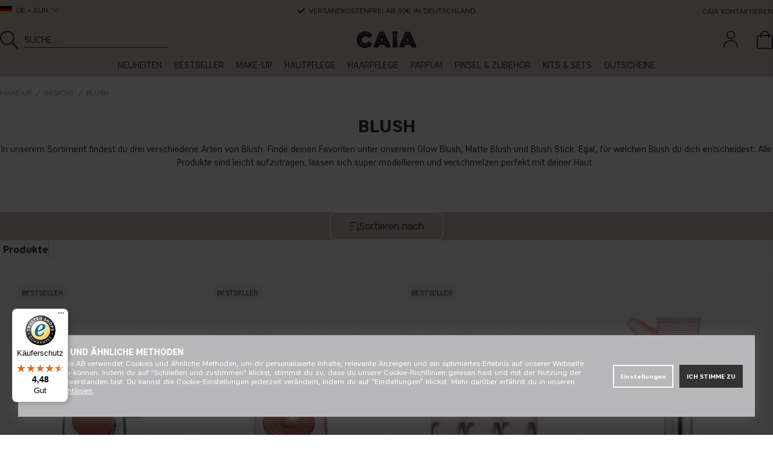

--- FILE ---
content_type: text/html; charset=UTF-8
request_url: https://caiacosmetics.de/de/make-up/gesichts-make-up/blush
body_size: 93089
content:

	
	
	
	
	
	
	
		
	
	
	
	

<!DOCTYPE html>
<html lang="DE">
<head>
	<!-- acm start -->
	<script nonce="_GFOgMhxjiXsPW6ZFIG2SzKN1TLxZZFZeg7LwCg_hvE" type="text/javascript"> var cm_active_categories = [1,2,3,4]; var cm_preactive_categories = []; var blocked_nodes = {}; var observer = new MutationObserver(function (mutations) { for(var i = 0; i < mutations.length; i++) { var _ref = mutations[i]; var addedNodes = _ref.addedNodes; for(var j = 0; j < addedNodes.length; j++) { var node = addedNodes[j]; if (node.nodeType === 1) { var src = node.src || ''; var type = node.type; var consent_type = ''; if (typeof node.attributes.consent_type !== 'undefined' && typeof node.attributes.consent_type.value !== 'undefined') consent_type = node.attributes.consent_type.value; if (blocked_content_type(consent_type)) { if (typeof blocked_nodes[consent_type] === 'undefined') blocked_nodes[consent_type] = []; var clone; if (node.tagName === 'SCRIPT') { clone = node.cloneNode(true); } else { clone = node; } clone.air_prev = node.previousElementSibling; clone.air_next = node.nextElementSibling; clone.air_parent = node.parentElement; blocked_nodes[consent_type].push(clone); if (node.tagName === 'SCRIPT') node.type = 'javascript/blocked'; node.parentElement.removeChild(node); var beforeScriptExecuteListener = function beforeScriptExecuteListener(event) { event.preventDefault(); }; node.addEventListener('beforescriptexecute', beforeScriptExecuteListener); } else { log_node(node, consent_type); } } } } }); observer.observe(document.documentElement, { childList: true, subtree: true }); var blocked_content_type = function blocked_content_type(consent_type) { var blocked = 0; if ((typeof(cm_active_categories) == "undefined" || cm_active_categories.includes(parseInt(consent_type))) && consent_type && !check_consent(consent_type, "") && consent_type > 1) blocked = 1; return blocked; }; var external_nodes = []; var internal_nodes = []; var inline_nodes = []; var log_node = function log_node(node, consent_type) { if (node.tagName === 'SCRIPT') { if (node.src && (node.src.indexOf(window.location.host) <= -1 || node.src.indexOf(window.location.host) > 10)) { external_nodes.push(node.src); } else if (node.src) { internal_nodes.push(node.src); } else { inline_nodes.push(node.innerHTML); } } }; document.addEventListener("DOMContentLoaded", function() { if (document.querySelector('#cookie_consent')) { init_cookie_consent(); } }); document.addEventListener("DOMContentLoaded", function() { let cookie_consent_wrapper = document.querySelector('#cookie_consent_manager_wrapper'); if(cookie_consent_wrapper){ /* If cookiebar is displayed we focus on this */ let cookie_consent = document.querySelector('#cookie_consent'); if(window.getComputedStyle(cookie_consent).display == 'block') { if(window.getComputedStyle(cookie_consent).position != 'fixed') { /* If the cookie bar styling is not yet loaded, we add position fixed to avoid unnecessary scrolling. */ window.cookie_consent.style.position = 'fixed'; } } /* If tabtrapping functions exsist we use them */ if (typeof(addTabTrapping)=== 'function' && typeof(removeTabTrapping)=== 'function'){ addTabTrapping(cookie_consent_wrapper); document.querySelector('#cookie_consent_manage').addEventListener("click", function(event){ removeTabTrapping(cookie_consent_wrapper); addTabTrapping(document.querySelector('#cookie_consent_manager')); }); document.querySelector('#cookie_consent_manager_confirm').addEventListener("click", function(event){ removeTabTrapping(document.querySelector('#cookie_consent_manager')); }); } if(window.getComputedStyle(cookie_consent).display == 'block') { cookie_consent.focus(); } } }); var init_cookie_consent = function init_cookie_consent(force) { var cookie_consent = get_cookie_consent("air_cookie_consent") || ""; var all_signed = 0; var consents = []; if (cookie_consent) { all_signed = 1; consents = JSON.parse(cookie_consent); var elements = document.querySelectorAll('#cookie_consent_manager input[type=checkbox]'); for (let element of elements) { if (typeof(consents[element.value]) == "undefined") all_signed = 0; } } else { var elements = document.querySelectorAll('#cookie_consent_manager input[type=checkbox][prechecked=true]'); for (let element of elements) { element.checked = true; } } if (!all_signed || force) { document.getElementById('cookie_consent').style.display = 'block'; var elements = document.querySelectorAll('#cookie_consent_manager input[type=checkbox]'); for (let element of elements) { if (consents[element.value]) element.checked = consents[element.value]; } init_acm_click_events(); } }; var init_acm_click_events = function() { document.getElementById("cookie_consent_manage").addEventListener("click", function () { let cookie_consent_manager = document.getElementById('cookie_consent_manager'); if (cookie_consent_manager) cookie_consent_manager.style.display = 'block'; let cookie_consent = document.getElementById('cookie_consent'); if (cookie_consent) cookie_consent.classList.add('managing'); document.querySelectorAll(".dimmer2").forEach(item => { item.addEventListener('click', event => { item.classList.add('active') }) }); }); document.getElementById("cookie_consent_manage_rec").addEventListener("click", function () { var elements = document.querySelectorAll('#cookie_consent_manager input[type=checkbox]'); for (let element of elements) { element.checked = true; } document.getElementById("cookie_consent_manager_confirm").dispatchEvent(new Event("click")); }); let cookie_consent_manager_accept = document.getElementById("cookie_consent_manager_accept"); if (cookie_consent_manager_accept) { cookie_consent_manager_accept.addEventListener("click", function () { cm_action(true); }); } document.getElementById("cookie_consent_manager_confirm").addEventListener("click", function () { cm_action(); }); document.querySelectorAll(".cookie_consent_manager_accept_req").forEach(item => { item.addEventListener('click', event => { cm_action(false); }) }); }; var cm_action = function(consent){ let cookie_consent = document.getElementById('cookie_consent'); if (cookie_consent) cookie_consent.style.display = 'none'; let cookie_consent_manager = document.getElementById('cookie_consent_manager'); if (cookie_consent_manager) cookie_consent_manager.style.display = 'none'; document.querySelectorAll(".dimmer2").forEach(item => { item.addEventListener('click', event => { item.classList.remove('active') }) }); var consents = {}; var elements = document.querySelectorAll('#cookie_consent_manager input[type=checkbox]'); for (let element of elements) { consents[element.value] = typeof(consent) !== "undefined" ? consent : element.checked; } consents[1] = true; var cookie_consents = JSON.stringify(consents); set_cookie_consent(cookie_consents); consent_action(cookie_consents); window.dispatchEvent(new Event("acm_change")); }; var set_cookie_consent = function set_cookie_consent(value) { var exdate = new Date(); exdate.setDate(exdate.getDate() + 30); document.cookie = "air_cookie_consent" + "=" + value + "; expires= " + exdate.toUTCString() + "; path=/" + (location.protocol === "https:" ? "; secure" : ""); }; var get_cookie_consent = function get_cookie_consent(name) { var nameEQ = name + "="; var ca = document.cookie.split('; '); for (let c of ca) { if (c.indexOf(nameEQ) === 0) return c.substring(nameEQ.length, c.length); } return null; }; var consent_action = function consent_action(cookie_consent) { var consent_data = JSON.parse(cookie_consent); for(var category_id in consent_data) { if (consent_data[category_id]) { approve_category(category_id); } } }; var approve_category = function(category_id) { if (typeof blocked_nodes[category_id] !== 'undefined') { for (let node of blocked_nodes[category_id]) { if (node.type == "text/javascript") { var script = document.createElement("script"); script.type = "text/javascript"; if (node.src) { script.src = node.src; } else if (node.innerHTML) { script.innerHTML = node.innerHTML; } document.getElementsByTagName("head")[0].appendChild(script); } else if (node.air_prev && node.air_parent) { cm_insertAfter(node, node.air_prev, node.air_parent); } else if (node.air_next && node.air_parent) { node.air_parent.insertBefore(node, node.air_next); } else if (node.air_parent) { node.air_parent.append(node); } } delete blocked_nodes[category_id]; } }; function cm_insertAfter(newNode, existingNode, parent) { parent.insertBefore(newNode, existingNode.nextSibling); } var check_consent = function check_consent(type, cookie_consent) { if (!type) return false; if (!cookie_consent) cookie_consent = get_cookie_consent("air_cookie_consent"); if (!cookie_consent) return (typeof(cm_preactive_categories) == "undefined" || cm_preactive_categories.includes(parseInt(type))); var consents = JSON.parse(cookie_consent); if (typeof(consents[type]) === 'undefined') return false; return consents[type]; }; </script>
	<!-- acm stop -->
	<script>var active_currency = "EU4";</script>
	









<style>
    .art-grp-wrapper fw-embed-feed,
    .art-grp-wrapper fw-storyblock {
        --fw-storyblock-border-radius: 0;
        --fw-player-border-radius: 0;
        --fw-thumbnail-border-radius: 0;
    }
    :root {
        --cta_add_text: "Hinzufügen"; /* lägg till */
        --product_disclaimer_text: "*Max. 3 Kalender/bestellung"; /* *notera att... */
        --price-prefix: "ab "; /* fr. */
        --buy-now-text: "Jetzt einkaufen"; /* buy now */
        --category-slider-cta: "ENTDECKEN"; /* discover */
        --discount-badge-prefix: "-"; /* - */
        --discount-badge-suffix: "%"; /* off */
    }

    body.DE,
    body.AT {
        --discount-badge-suffix: " %"; /* space + off */
    }

    .PT_Wrapper[data-price-campaign*="ab "]:has(.EgenskapVariant) .PT_PrisOrdinarie {
        text-decoration: none;
        color: var(--neutrals-primary, #333);
        font-weight: 600;

        &::before {
            content: '-';
            margin-right: 5px;
        }
    }
</style>


<script>
    var _currencyPrefix = ""; /* valuta prefix */
	var _currencySuffix = " €"; /* valuta suffix */
    var _price_history_text = ""; /* pris historik */
    var __request_type = "product_group"; /* request type */
    var __request_key = "219"; /* request key */
    const __customPhrases = {
        upsell_add_products_0001: "Füge" /* Lägg till */,
        zip_validation_0001: "Gib eine gültige 5-stellige Postleitzahl ein" /* Postnummer måste vara x siffror */,
        shade_disclaimer_pdp: {
            CAI273: "Wenn du 10W vor dem 10. Sep 2025 gekauft hast, beachte bitte, dass <strong>der Produktname zu 10N geändert wurde</strong>. Der neue 10W ist ein wärmerer Ton.",
            CAI2612: "Bitte beachte, dass dieser Ton vor dem 10. September 2025 den <strong>Namen 10W hatte</strong>.",
            CAI278: "Wenn du 40C vor dem 10. Sep 2025 gekauft hast, beachte bitte, dass der <strong>Produktname zu 40N geändert wurde</strong>. Der neue 40C ist ein kühlerer Ton.",
            CAI2643: "Bitte beachte, dass dieser Ton vor dem 10. Sep 2025 den <strong>Namen 40C hatte</strong>."
        }
    };
</script>


<script nonce="_GFOgMhxjiXsPW6ZFIG2SzKN1TLxZZFZeg7LwCg_hvE">/** FILE: /themes/default/design/script/jquery.min.js **/
!function(a,b){"use strict";"object"==typeof module&&"object"==typeof module.exports?module.exports=a.document?b(a,!0):function(a){if(!a.document)throw new Error("jQuery requires a window with a document");return b(a)}:b(a)}("undefined"!=typeof window?window:this,function(a,b){"use strict";var c=[],d=a.document,e=Object.getPrototypeOf,f=c.slice,g=c.concat,h=c.push,i=c.indexOf,j={},k=j.toString,l=j.hasOwnProperty,m=l.toString,n=m.call(Object),o={};function p(a,b){b=b||d;var c=b.createElement("script");c.text=a,b.head.appendChild(c).parentNode.removeChild(c)}var q="3.2.1",r=function(a,b){return new r.fn.init(a,b)},s=/^[\s\uFEFF\xA0]+|[\s\uFEFF\xA0]+$/g,t=/^-ms-/,u=/-([a-z])/g,v=function(a,b){return b.toUpperCase()};r.fn=r.prototype={jquery:q,constructor:r,length:0,toArray:function(){return f.call(this)},get:function(a){return null==a?f.call(this):a<0?this[a+this.length]:this[a]},pushStack:function(a){var b=r.merge(this.constructor(),a);return b.prevObject=this,b},each:function(a){return r.each(this,a)},map:function(a){return this.pushStack(r.map(this,function(b,c){return a.call(b,c,b)}))},slice:function(){return this.pushStack(f.apply(this,arguments))},first:function(){return this.eq(0)},last:function(){return this.eq(-1)},eq:function(a){var b=this.length,c=+a+(a<0?b:0);return this.pushStack(c>=0&&c<b?[this[c]]:[])},end:function(){return this.prevObject||this.constructor()},push:h,sort:c.sort,splice:c.splice},r.extend=r.fn.extend=function(){var a,b,c,d,e,f,g=arguments[0]||{},h=1,i=arguments.length,j=!1;for("boolean"==typeof g&&(j=g,g=arguments[h]||{},h++),"object"==typeof g||r.isFunction(g)||(g={}),h===i&&(g=this,h--);h<i;h++)if(null!=(a=arguments[h]))for(b in a)c=g[b],d=a[b],g!==d&&(j&&d&&(r.isPlainObject(d)||(e=Array.isArray(d)))?(e?(e=!1,f=c&&Array.isArray(c)?c:[]):f=c&&r.isPlainObject(c)?c:{},g[b]=r.extend(j,f,d)):void 0!==d&&(g[b]=d));return g},r.extend({expando:"jQuery"+(q+Math.random()).replace(/\D/g,""),isReady:!0,error:function(a){throw new Error(a)},noop:function(){},isFunction:function(a){return"function"===r.type(a)},isWindow:function(a){return null!=a&&a===a.window},isNumeric:function(a){var b=r.type(a);return("number"===b||"string"===b)&&!isNaN(a-parseFloat(a))},isPlainObject:function(a){var b,c;return!(!a||"[object Object]"!==k.call(a))&&(!(b=e(a))||(c=l.call(b,"constructor")&&b.constructor,"function"==typeof c&&m.call(c)===n))},isEmptyObject:function(a){var b;for(b in a)return!1;return!0},type:function(a){return null==a?a+"":"object"==typeof a||"function"==typeof a?j[k.call(a)]||"object":typeof a},globalEval:function(a){p(a)},camelCase:function(a){return a.replace(t,"ms-").replace(u,v)},each:function(a,b){var c,d=0;if(w(a)){for(c=a.length;d<c;d++)if(b.call(a[d],d,a[d])===!1)break}else for(d in a)if(b.call(a[d],d,a[d])===!1)break;return a},trim:function(a){return null==a?"":(a+"").replace(s,"")},makeArray:function(a,b){var c=b||[];return null!=a&&(w(Object(a))?r.merge(c,"string"==typeof a?[a]:a):h.call(c,a)),c},inArray:function(a,b,c){return null==b?-1:i.call(b,a,c)},merge:function(a,b){for(var c=+b.length,d=0,e=a.length;d<c;d++)a[e++]=b[d];return a.length=e,a},grep:function(a,b,c){for(var d,e=[],f=0,g=a.length,h=!c;f<g;f++)d=!b(a[f],f),d!==h&&e.push(a[f]);return e},map:function(a,b,c){var d,e,f=0,h=[];if(w(a))for(d=a.length;f<d;f++)e=b(a[f],f,c),null!=e&&h.push(e);else for(f in a)e=b(a[f],f,c),null!=e&&h.push(e);return g.apply([],h)},guid:1,proxy:function(a,b){var c,d,e;if("string"==typeof b&&(c=a[b],b=a,a=c),r.isFunction(a))return d=f.call(arguments,2),e=function(){return a.apply(b||this,d.concat(f.call(arguments)))},e.guid=a.guid=a.guid||r.guid++,e},now:Date.now,support:o}),"function"==typeof Symbol&&(r.fn[Symbol.iterator]=c[Symbol.iterator]),r.each("Boolean Number String Function Array Date RegExp Object Error Symbol".split(" "),function(a,b){j["[object "+b+"]"]=b.toLowerCase()});function w(a){var b=!!a&&"length"in a&&a.length,c=r.type(a);return"function"!==c&&!r.isWindow(a)&&("array"===c||0===b||"number"==typeof b&&b>0&&b-1 in a)}var x=function(a){var b,c,d,e,f,g,h,i,j,k,l,m,n,o,p,q,r,s,t,u="sizzle"+1*new Date,v=a.document,w=0,x=0,y=ha(),z=ha(),A=ha(),B=function(a,b){return a===b&&(l=!0),0},C={}.hasOwnProperty,D=[],E=D.pop,F=D.push,G=D.push,H=D.slice,I=function(a,b){for(var c=0,d=a.length;c<d;c++)if(a[c]===b)return c;return-1},J="checked|selected|async|autofocus|autoplay|controls|defer|disabled|hidden|ismap|loop|multiple|open|readonly|required|scoped",K="[\\x20\\t\\r\\n\\f]",L="(?:\\\\.|[\\w-]|[^\0-\\xa0])+",M="\\["+K+"*("+L+")(?:"+K+"*([*^$|!~]?=)"+K+"*(?:'((?:\\\\.|[^\\\\'])*)'|\"((?:\\\\.|[^\\\\\"])*)\"|("+L+"))|)"+K+"*\\]",N=":("+L+")(?:\\((('((?:\\\\.|[^\\\\'])*)'|\"((?:\\\\.|[^\\\\\"])*)\")|((?:\\\\.|[^\\\\()[\\]]|"+M+")*)|.*)\\)|)",O=new RegExp(K+"+","g"),P=new RegExp("^"+K+"+|((?:^|[^\\\\])(?:\\\\.)*)"+K+"+$","g"),Q=new RegExp("^"+K+"*,"+K+"*"),R=new RegExp("^"+K+"*([>+~]|"+K+")"+K+"*"),S=new RegExp("="+K+"*([^\\]'\"]*?)"+K+"*\\]","g"),T=new RegExp(N),U=new RegExp("^"+L+"$"),V={ID:new RegExp("^#("+L+")"),CLASS:new RegExp("^\\.("+L+")"),TAG:new RegExp("^("+L+"|[*])"),ATTR:new RegExp("^"+M),PSEUDO:new RegExp("^"+N),CHILD:new RegExp("^:(only|first|last|nth|nth-last)-(child|of-type)(?:\\("+K+"*(even|odd|(([+-]|)(\\d*)n|)"+K+"*(?:([+-]|)"+K+"*(\\d+)|))"+K+"*\\)|)","i"),bool:new RegExp("^(?:"+J+")$","i"),needsContext:new RegExp("^"+K+"*[>+~]|:(even|odd|eq|gt|lt|nth|first|last)(?:\\("+K+"*((?:-\\d)?\\d*)"+K+"*\\)|)(?=[^-]|$)","i")},W=/^(?:input|select|textarea|button)$/i,X=/^h\d$/i,Y=/^[^{]+\{\s*\[native \w/,Z=/^(?:#([\w-]+)|(\w+)|\.([\w-]+))$/,$=/[+~]/,_=new RegExp("\\\\([\\da-f]{1,6}"+K+"?|("+K+")|.)","ig"),aa=function(a,b,c){var d="0x"+b-65536;return d!==d||c?b:d<0?String.fromCharCode(d+65536):String.fromCharCode(d>>10|55296,1023&d|56320)},ba=/([\0-\x1f\x7f]|^-?\d)|^-$|[^\0-\x1f\x7f-\uFFFF\w-]/g,ca=function(a,b){return b?"\0"===a?"\ufffd":a.slice(0,-1)+"\\"+a.charCodeAt(a.length-1).toString(16)+" ":"\\"+a},da=function(){m()},ea=ta(function(a){return a.disabled===!0&&("form"in a||"label"in a)},{dir:"parentNode",next:"legend"});try{G.apply(D=H.call(v.childNodes),v.childNodes),D[v.childNodes.length].nodeType}catch(fa){G={apply:D.length?function(a,b){F.apply(a,H.call(b))}:function(a,b){var c=a.length,d=0;while(a[c++]=b[d++]);a.length=c-1}}}function ga(a,b,d,e){var f,h,j,k,l,o,r,s=b&&b.ownerDocument,w=b?b.nodeType:9;if(d=d||[],"string"!=typeof a||!a||1!==w&&9!==w&&11!==w)return d;if(!e&&((b?b.ownerDocument||b:v)!==n&&m(b),b=b||n,p)){if(11!==w&&(l=Z.exec(a)))if(f=l[1]){if(9===w){if(!(j=b.getElementById(f)))return d;if(j.id===f)return d.push(j),d}else if(s&&(j=s.getElementById(f))&&t(b,j)&&j.id===f)return d.push(j),d}else{if(l[2])return G.apply(d,b.getElementsByTagName(a)),d;if((f=l[3])&&c.getElementsByClassName&&b.getElementsByClassName)return G.apply(d,b.getElementsByClassName(f)),d}if(c.qsa&&!A[a+" "]&&(!q||!q.test(a))){if(1!==w)s=b,r=a;else if("object"!==b.nodeName.toLowerCase()){(k=b.getAttribute("id"))?k=k.replace(ba,ca):b.setAttribute("id",k=u),o=g(a),h=o.length;while(h--)o[h]="#"+k+" "+sa(o[h]);r=o.join(","),s=$.test(a)&&qa(b.parentNode)||b}if(r)try{return G.apply(d,s.querySelectorAll(r)),d}catch(x){}finally{k===u&&b.removeAttribute("id")}}}return i(a.replace(P,"$1"),b,d,e)}function ha(){var a=[];function b(c,e){return a.push(c+" ")>d.cacheLength&&delete b[a.shift()],b[c+" "]=e}return b}function ia(a){return a[u]=!0,a}function ja(a){var b=n.createElement("fieldset");try{return!!a(b)}catch(c){return!1}finally{b.parentNode&&b.parentNode.removeChild(b),b=null}}function ka(a,b){var c=a.split("|"),e=c.length;while(e--)d.attrHandle[c[e]]=b}function la(a,b){var c=b&&a,d=c&&1===a.nodeType&&1===b.nodeType&&a.sourceIndex-b.sourceIndex;if(d)return d;if(c)while(c=c.nextSibling)if(c===b)return-1;return a?1:-1}function ma(a){return function(b){var c=b.nodeName.toLowerCase();return"input"===c&&b.type===a}}function na(a){return function(b){var c=b.nodeName.toLowerCase();return("input"===c||"button"===c)&&b.type===a}}function oa(a){return function(b){return"form"in b?b.parentNode&&b.disabled===!1?"label"in b?"label"in b.parentNode?b.parentNode.disabled===a:b.disabled===a:b.isDisabled===a||b.isDisabled!==!a&&ea(b)===a:b.disabled===a:"label"in b&&b.disabled===a}}function pa(a){return ia(function(b){return b=+b,ia(function(c,d){var e,f=a([],c.length,b),g=f.length;while(g--)c[e=f[g]]&&(c[e]=!(d[e]=c[e]))})})}function qa(a){return a&&"undefined"!=typeof a.getElementsByTagName&&a}c=ga.support={},f=ga.isXML=function(a){var b=a&&(a.ownerDocument||a).documentElement;return!!b&&"HTML"!==b.nodeName},m=ga.setDocument=function(a){var b,e,g=a?a.ownerDocument||a:v;return g!==n&&9===g.nodeType&&g.documentElement?(n=g,o=n.documentElement,p=!f(n),v!==n&&(e=n.defaultView)&&e.top!==e&&(e.addEventListener?e.addEventListener("unload",da,!1):e.attachEvent&&e.attachEvent("onunload",da)),c.attributes=ja(function(a){return a.className="i",!a.getAttribute("className")}),c.getElementsByTagName=ja(function(a){return a.appendChild(n.createComment("")),!a.getElementsByTagName("*").length}),c.getElementsByClassName=Y.test(n.getElementsByClassName),c.getById=ja(function(a){return o.appendChild(a).id=u,!n.getElementsByName||!n.getElementsByName(u).length}),c.getById?(d.filter.ID=function(a){var b=a.replace(_,aa);return function(a){return a.getAttribute("id")===b}},d.find.ID=function(a,b){if("undefined"!=typeof b.getElementById&&p){var c=b.getElementById(a);return c?[c]:[]}}):(d.filter.ID=function(a){var b=a.replace(_,aa);return function(a){var c="undefined"!=typeof a.getAttributeNode&&a.getAttributeNode("id");return c&&c.value===b}},d.find.ID=function(a,b){if("undefined"!=typeof b.getElementById&&p){var c,d,e,f=b.getElementById(a);if(f){if(c=f.getAttributeNode("id"),c&&c.value===a)return[f];e=b.getElementsByName(a),d=0;while(f=e[d++])if(c=f.getAttributeNode("id"),c&&c.value===a)return[f]}return[]}}),d.find.TAG=c.getElementsByTagName?function(a,b){return"undefined"!=typeof b.getElementsByTagName?b.getElementsByTagName(a):c.qsa?b.querySelectorAll(a):void 0}:function(a,b){var c,d=[],e=0,f=b.getElementsByTagName(a);if("*"===a){while(c=f[e++])1===c.nodeType&&d.push(c);return d}return f},d.find.CLASS=c.getElementsByClassName&&function(a,b){if("undefined"!=typeof b.getElementsByClassName&&p)return b.getElementsByClassName(a)},r=[],q=[],(c.qsa=Y.test(n.querySelectorAll))&&(ja(function(a){o.appendChild(a).innerHTML="<a id='"+u+"'></a><select id='"+u+"-\r\\' msallowcapture=''><option selected=''></option></select>",a.querySelectorAll("[msallowcapture^='']").length&&q.push("[*^$]="+K+"*(?:''|\"\")"),a.querySelectorAll("[selected]").length||q.push("\\["+K+"*(?:value|"+J+")"),a.querySelectorAll("[id~="+u+"-]").length||q.push("~="),a.querySelectorAll(":checked").length||q.push(":checked"),a.querySelectorAll("a#"+u+"+*").length||q.push(".#.+[+~]")}),ja(function(a){a.innerHTML="<a href='' disabled='disabled'></a><select disabled='disabled'><option/></select>";var b=n.createElement("input");b.setAttribute("type","hidden"),a.appendChild(b).setAttribute("name","D"),a.querySelectorAll("[name=d]").length&&q.push("name"+K+"*[*^$|!~]?="),2!==a.querySelectorAll(":enabled").length&&q.push(":enabled",":disabled"),o.appendChild(a).disabled=!0,2!==a.querySelectorAll(":disabled").length&&q.push(":enabled",":disabled"),a.querySelectorAll("*,:x"),q.push(",.*:")})),(c.matchesSelector=Y.test(s=o.matches||o.webkitMatchesSelector||o.mozMatchesSelector||o.oMatchesSelector||o.msMatchesSelector))&&ja(function(a){c.disconnectedMatch=s.call(a,"*"),s.call(a,"[s!='']:x"),r.push("!=",N)}),q=q.length&&new RegExp(q.join("|")),r=r.length&&new RegExp(r.join("|")),b=Y.test(o.compareDocumentPosition),t=b||Y.test(o.contains)?function(a,b){var c=9===a.nodeType?a.documentElement:a,d=b&&b.parentNode;return a===d||!(!d||1!==d.nodeType||!(c.contains?c.contains(d):a.compareDocumentPosition&&16&a.compareDocumentPosition(d)))}:function(a,b){if(b)while(b=b.parentNode)if(b===a)return!0;return!1},B=b?function(a,b){if(a===b)return l=!0,0;var d=!a.compareDocumentPosition-!b.compareDocumentPosition;return d?d:(d=(a.ownerDocument||a)===(b.ownerDocument||b)?a.compareDocumentPosition(b):1,1&d||!c.sortDetached&&b.compareDocumentPosition(a)===d?a===n||a.ownerDocument===v&&t(v,a)?-1:b===n||b.ownerDocument===v&&t(v,b)?1:k?I(k,a)-I(k,b):0:4&d?-1:1)}:function(a,b){if(a===b)return l=!0,0;var c,d=0,e=a.parentNode,f=b.parentNode,g=[a],h=[b];if(!e||!f)return a===n?-1:b===n?1:e?-1:f?1:k?I(k,a)-I(k,b):0;if(e===f)return la(a,b);c=a;while(c=c.parentNode)g.unshift(c);c=b;while(c=c.parentNode)h.unshift(c);while(g[d]===h[d])d++;return d?la(g[d],h[d]):g[d]===v?-1:h[d]===v?1:0},n):n},ga.matches=function(a,b){return ga(a,null,null,b)},ga.matchesSelector=function(a,b){if((a.ownerDocument||a)!==n&&m(a),b=b.replace(S,"='$1']"),c.matchesSelector&&p&&!A[b+" "]&&(!r||!r.test(b))&&(!q||!q.test(b)))try{var d=s.call(a,b);if(d||c.disconnectedMatch||a.document&&11!==a.document.nodeType)return d}catch(e){}return ga(b,n,null,[a]).length>0},ga.contains=function(a,b){return(a.ownerDocument||a)!==n&&m(a),t(a,b)},ga.attr=function(a,b){(a.ownerDocument||a)!==n&&m(a);var e=d.attrHandle[b.toLowerCase()],f=e&&C.call(d.attrHandle,b.toLowerCase())?e(a,b,!p):void 0;return void 0!==f?f:c.attributes||!p?a.getAttribute(b):(f=a.getAttributeNode(b))&&f.specified?f.value:null},ga.escape=function(a){return(a+"").replace(ba,ca)},ga.error=function(a){throw new Error("Syntax error, unrecognized expression: "+a)},ga.uniqueSort=function(a){var b,d=[],e=0,f=0;if(l=!c.detectDuplicates,k=!c.sortStable&&a.slice(0),a.sort(B),l){while(b=a[f++])b===a[f]&&(e=d.push(f));while(e--)a.splice(d[e],1)}return k=null,a},e=ga.getText=function(a){var b,c="",d=0,f=a.nodeType;if(f){if(1===f||9===f||11===f){if("string"==typeof a.textContent)return a.textContent;for(a=a.firstChild;a;a=a.nextSibling)c+=e(a)}else if(3===f||4===f)return a.nodeValue}else while(b=a[d++])c+=e(b);return c},d=ga.selectors={cacheLength:50,createPseudo:ia,match:V,attrHandle:{},find:{},relative:{">":{dir:"parentNode",first:!0}," ":{dir:"parentNode"},"+":{dir:"previousSibling",first:!0},"~":{dir:"previousSibling"}},preFilter:{ATTR:function(a){return a[1]=a[1].replace(_,aa),a[3]=(a[3]||a[4]||a[5]||"").replace(_,aa),"~="===a[2]&&(a[3]=" "+a[3]+" "),a.slice(0,4)},CHILD:function(a){return a[1]=a[1].toLowerCase(),"nth"===a[1].slice(0,3)?(a[3]||ga.error(a[0]),a[4]=+(a[4]?a[5]+(a[6]||1):2*("even"===a[3]||"odd"===a[3])),a[5]=+(a[7]+a[8]||"odd"===a[3])):a[3]&&ga.error(a[0]),a},PSEUDO:function(a){var b,c=!a[6]&&a[2];return V.CHILD.test(a[0])?null:(a[3]?a[2]=a[4]||a[5]||"":c&&T.test(c)&&(b=g(c,!0))&&(b=c.indexOf(")",c.length-b)-c.length)&&(a[0]=a[0].slice(0,b),a[2]=c.slice(0,b)),a.slice(0,3))}},filter:{TAG:function(a){var b=a.replace(_,aa).toLowerCase();return"*"===a?function(){return!0}:function(a){return a.nodeName&&a.nodeName.toLowerCase()===b}},CLASS:function(a){var b=y[a+" "];return b||(b=new RegExp("(^|"+K+")"+a+"("+K+"|$)"))&&y(a,function(a){return b.test("string"==typeof a.className&&a.className||"undefined"!=typeof a.getAttribute&&a.getAttribute("class")||"")})},ATTR:function(a,b,c){return function(d){var e=ga.attr(d,a);return null==e?"!="===b:!b||(e+="","="===b?e===c:"!="===b?e!==c:"^="===b?c&&0===e.indexOf(c):"*="===b?c&&e.indexOf(c)>-1:"$="===b?c&&e.slice(-c.length)===c:"~="===b?(" "+e.replace(O," ")+" ").indexOf(c)>-1:"|="===b&&(e===c||e.slice(0,c.length+1)===c+"-"))}},CHILD:function(a,b,c,d,e){var f="nth"!==a.slice(0,3),g="last"!==a.slice(-4),h="of-type"===b;return 1===d&&0===e?function(a){return!!a.parentNode}:function(b,c,i){var j,k,l,m,n,o,p=f!==g?"nextSibling":"previousSibling",q=b.parentNode,r=h&&b.nodeName.toLowerCase(),s=!i&&!h,t=!1;if(q){if(f){while(p){m=b;while(m=m[p])if(h?m.nodeName.toLowerCase()===r:1===m.nodeType)return!1;o=p="only"===a&&!o&&"nextSibling"}return!0}if(o=[g?q.firstChild:q.lastChild],g&&s){m=q,l=m[u]||(m[u]={}),k=l[m.uniqueID]||(l[m.uniqueID]={}),j=k[a]||[],n=j[0]===w&&j[1],t=n&&j[2],m=n&&q.childNodes[n];while(m=++n&&m&&m[p]||(t=n=0)||o.pop())if(1===m.nodeType&&++t&&m===b){k[a]=[w,n,t];break}}else if(s&&(m=b,l=m[u]||(m[u]={}),k=l[m.uniqueID]||(l[m.uniqueID]={}),j=k[a]||[],n=j[0]===w&&j[1],t=n),t===!1)while(m=++n&&m&&m[p]||(t=n=0)||o.pop())if((h?m.nodeName.toLowerCase()===r:1===m.nodeType)&&++t&&(s&&(l=m[u]||(m[u]={}),k=l[m.uniqueID]||(l[m.uniqueID]={}),k[a]=[w,t]),m===b))break;return t-=e,t===d||t%d===0&&t/d>=0}}},PSEUDO:function(a,b){var c,e=d.pseudos[a]||d.setFilters[a.toLowerCase()]||ga.error("unsupported pseudo: "+a);return e[u]?e(b):e.length>1?(c=[a,a,"",b],d.setFilters.hasOwnProperty(a.toLowerCase())?ia(function(a,c){var d,f=e(a,b),g=f.length;while(g--)d=I(a,f[g]),a[d]=!(c[d]=f[g])}):function(a){return e(a,0,c)}):e}},pseudos:{not:ia(function(a){var b=[],c=[],d=h(a.replace(P,"$1"));return d[u]?ia(function(a,b,c,e){var f,g=d(a,null,e,[]),h=a.length;while(h--)(f=g[h])&&(a[h]=!(b[h]=f))}):function(a,e,f){return b[0]=a,d(b,null,f,c),b[0]=null,!c.pop()}}),has:ia(function(a){return function(b){return ga(a,b).length>0}}),contains:ia(function(a){return a=a.replace(_,aa),function(b){return(b.textContent||b.innerText||e(b)).indexOf(a)>-1}}),lang:ia(function(a){return U.test(a||"")||ga.error("unsupported lang: "+a),a=a.replace(_,aa).toLowerCase(),function(b){var c;do if(c=p?b.lang:b.getAttribute("xml:lang")||b.getAttribute("lang"))return c=c.toLowerCase(),c===a||0===c.indexOf(a+"-");while((b=b.parentNode)&&1===b.nodeType);return!1}}),target:function(b){var c=a.location&&a.location.hash;return c&&c.slice(1)===b.id},root:function(a){return a===o},focus:function(a){return a===n.activeElement&&(!n.hasFocus||n.hasFocus())&&!!(a.type||a.href||~a.tabIndex)},enabled:oa(!1),disabled:oa(!0),checked:function(a){var b=a.nodeName.toLowerCase();return"input"===b&&!!a.checked||"option"===b&&!!a.selected},selected:function(a){return a.parentNode&&a.parentNode.selectedIndex,a.selected===!0},empty:function(a){for(a=a.firstChild;a;a=a.nextSibling)if(a.nodeType<6)return!1;return!0},parent:function(a){return!d.pseudos.empty(a)},header:function(a){return X.test(a.nodeName)},input:function(a){return W.test(a.nodeName)},button:function(a){var b=a.nodeName.toLowerCase();return"input"===b&&"button"===a.type||"button"===b},text:function(a){var b;return"input"===a.nodeName.toLowerCase()&&"text"===a.type&&(null==(b=a.getAttribute("type"))||"text"===b.toLowerCase())},first:pa(function(){return[0]}),last:pa(function(a,b){return[b-1]}),eq:pa(function(a,b,c){return[c<0?c+b:c]}),even:pa(function(a,b){for(var c=0;c<b;c+=2)a.push(c);return a}),odd:pa(function(a,b){for(var c=1;c<b;c+=2)a.push(c);return a}),lt:pa(function(a,b,c){for(var d=c<0?c+b:c;--d>=0;)a.push(d);return a}),gt:pa(function(a,b,c){for(var d=c<0?c+b:c;++d<b;)a.push(d);return a})}},d.pseudos.nth=d.pseudos.eq;for(b in{radio:!0,checkbox:!0,file:!0,password:!0,image:!0})d.pseudos[b]=ma(b);for(b in{submit:!0,reset:!0})d.pseudos[b]=na(b);function ra(){}ra.prototype=d.filters=d.pseudos,d.setFilters=new ra,g=ga.tokenize=function(a,b){var c,e,f,g,h,i,j,k=z[a+" "];if(k)return b?0:k.slice(0);h=a,i=[],j=d.preFilter;while(h){c&&!(e=Q.exec(h))||(e&&(h=h.slice(e[0].length)||h),i.push(f=[])),c=!1,(e=R.exec(h))&&(c=e.shift(),f.push({value:c,type:e[0].replace(P," ")}),h=h.slice(c.length));for(g in d.filter)!(e=V[g].exec(h))||j[g]&&!(e=j[g](e))||(c=e.shift(),f.push({value:c,type:g,matches:e}),h=h.slice(c.length));if(!c)break}return b?h.length:h?ga.error(a):z(a,i).slice(0)};function sa(a){for(var b=0,c=a.length,d="";b<c;b++)d+=a[b].value;return d}function ta(a,b,c){var d=b.dir,e=b.next,f=e||d,g=c&&"parentNode"===f,h=x++;return b.first?function(b,c,e){while(b=b[d])if(1===b.nodeType||g)return a(b,c,e);return!1}:function(b,c,i){var j,k,l,m=[w,h];if(i){while(b=b[d])if((1===b.nodeType||g)&&a(b,c,i))return!0}else while(b=b[d])if(1===b.nodeType||g)if(l=b[u]||(b[u]={}),k=l[b.uniqueID]||(l[b.uniqueID]={}),e&&e===b.nodeName.toLowerCase())b=b[d]||b;else{if((j=k[f])&&j[0]===w&&j[1]===h)return m[2]=j[2];if(k[f]=m,m[2]=a(b,c,i))return!0}return!1}}function ua(a){return a.length>1?function(b,c,d){var e=a.length;while(e--)if(!a[e](b,c,d))return!1;return!0}:a[0]}function va(a,b,c){for(var d=0,e=b.length;d<e;d++)ga(a,b[d],c);return c}function wa(a,b,c,d,e){for(var f,g=[],h=0,i=a.length,j=null!=b;h<i;h++)(f=a[h])&&(c&&!c(f,d,e)||(g.push(f),j&&b.push(h)));return g}function xa(a,b,c,d,e,f){return d&&!d[u]&&(d=xa(d)),e&&!e[u]&&(e=xa(e,f)),ia(function(f,g,h,i){var j,k,l,m=[],n=[],o=g.length,p=f||va(b||"*",h.nodeType?[h]:h,[]),q=!a||!f&&b?p:wa(p,m,a,h,i),r=c?e||(f?a:o||d)?[]:g:q;if(c&&c(q,r,h,i),d){j=wa(r,n),d(j,[],h,i),k=j.length;while(k--)(l=j[k])&&(r[n[k]]=!(q[n[k]]=l))}if(f){if(e||a){if(e){j=[],k=r.length;while(k--)(l=r[k])&&j.push(q[k]=l);e(null,r=[],j,i)}k=r.length;while(k--)(l=r[k])&&(j=e?I(f,l):m[k])>-1&&(f[j]=!(g[j]=l))}}else r=wa(r===g?r.splice(o,r.length):r),e?e(null,g,r,i):G.apply(g,r)})}function ya(a){for(var b,c,e,f=a.length,g=d.relative[a[0].type],h=g||d.relative[" "],i=g?1:0,k=ta(function(a){return a===b},h,!0),l=ta(function(a){return I(b,a)>-1},h,!0),m=[function(a,c,d){var e=!g&&(d||c!==j)||((b=c).nodeType?k(a,c,d):l(a,c,d));return b=null,e}];i<f;i++)if(c=d.relative[a[i].type])m=[ta(ua(m),c)];else{if(c=d.filter[a[i].type].apply(null,a[i].matches),c[u]){for(e=++i;e<f;e++)if(d.relative[a[e].type])break;return xa(i>1&&ua(m),i>1&&sa(a.slice(0,i-1).concat({value:" "===a[i-2].type?"*":""})).replace(P,"$1"),c,i<e&&ya(a.slice(i,e)),e<f&&ya(a=a.slice(e)),e<f&&sa(a))}m.push(c)}return ua(m)}function za(a,b){var c=b.length>0,e=a.length>0,f=function(f,g,h,i,k){var l,o,q,r=0,s="0",t=f&&[],u=[],v=j,x=f||e&&d.find.TAG("*",k),y=w+=null==v?1:Math.random()||.1,z=x.length;for(k&&(j=g===n||g||k);s!==z&&null!=(l=x[s]);s++){if(e&&l){o=0,g||l.ownerDocument===n||(m(l),h=!p);while(q=a[o++])if(q(l,g||n,h)){i.push(l);break}k&&(w=y)}c&&((l=!q&&l)&&r--,f&&t.push(l))}if(r+=s,c&&s!==r){o=0;while(q=b[o++])q(t,u,g,h);if(f){if(r>0)while(s--)t[s]||u[s]||(u[s]=E.call(i));u=wa(u)}G.apply(i,u),k&&!f&&u.length>0&&r+b.length>1&&ga.uniqueSort(i)}return k&&(w=y,j=v),t};return c?ia(f):f}return h=ga.compile=function(a,b){var c,d=[],e=[],f=A[a+" "];if(!f){b||(b=g(a)),c=b.length;while(c--)f=ya(b[c]),f[u]?d.push(f):e.push(f);f=A(a,za(e,d)),f.selector=a}return f},i=ga.select=function(a,b,c,e){var f,i,j,k,l,m="function"==typeof a&&a,n=!e&&g(a=m.selector||a);if(c=c||[],1===n.length){if(i=n[0]=n[0].slice(0),i.length>2&&"ID"===(j=i[0]).type&&9===b.nodeType&&p&&d.relative[i[1].type]){if(b=(d.find.ID(j.matches[0].replace(_,aa),b)||[])[0],!b)return c;m&&(b=b.parentNode),a=a.slice(i.shift().value.length)}f=V.needsContext.test(a)?0:i.length;while(f--){if(j=i[f],d.relative[k=j.type])break;if((l=d.find[k])&&(e=l(j.matches[0].replace(_,aa),$.test(i[0].type)&&qa(b.parentNode)||b))){if(i.splice(f,1),a=e.length&&sa(i),!a)return G.apply(c,e),c;break}}}return(m||h(a,n))(e,b,!p,c,!b||$.test(a)&&qa(b.parentNode)||b),c},c.sortStable=u.split("").sort(B).join("")===u,c.detectDuplicates=!!l,m(),c.sortDetached=ja(function(a){return 1&a.compareDocumentPosition(n.createElement("fieldset"))}),ja(function(a){return a.innerHTML="<a href='#'></a>","#"===a.firstChild.getAttribute("href")})||ka("type|href|height|width",function(a,b,c){if(!c)return a.getAttribute(b,"type"===b.toLowerCase()?1:2)}),c.attributes&&ja(function(a){return a.innerHTML="<input/>",a.firstChild.setAttribute("value",""),""===a.firstChild.getAttribute("value")})||ka("value",function(a,b,c){if(!c&&"input"===a.nodeName.toLowerCase())return a.defaultValue}),ja(function(a){return null==a.getAttribute("disabled")})||ka(J,function(a,b,c){var d;if(!c)return a[b]===!0?b.toLowerCase():(d=a.getAttributeNode(b))&&d.specified?d.value:null}),ga}(a);r.find=x,r.expr=x.selectors,r.expr[":"]=r.expr.pseudos,r.uniqueSort=r.unique=x.uniqueSort,r.text=x.getText,r.isXMLDoc=x.isXML,r.contains=x.contains,r.escapeSelector=x.escape;var y=function(a,b,c){var d=[],e=void 0!==c;while((a=a[b])&&9!==a.nodeType)if(1===a.nodeType){if(e&&r(a).is(c))break;d.push(a)}return d},z=function(a,b){for(var c=[];a;a=a.nextSibling)1===a.nodeType&&a!==b&&c.push(a);return c},A=r.expr.match.needsContext;function B(a,b){return a.nodeName&&a.nodeName.toLowerCase()===b.toLowerCase()}var C=/^<([a-z][^\/\0>:\x20\t\r\n\f]*)[\x20\t\r\n\f]*\/?>(?:<\/\1>|)$/i,D=/^.[^:#\[\.,]*$/;function E(a,b,c){return r.isFunction(b)?r.grep(a,function(a,d){return!!b.call(a,d,a)!==c}):b.nodeType?r.grep(a,function(a){return a===b!==c}):"string"!=typeof b?r.grep(a,function(a){return i.call(b,a)>-1!==c}):D.test(b)?r.filter(b,a,c):(b=r.filter(b,a),r.grep(a,function(a){return i.call(b,a)>-1!==c&&1===a.nodeType}))}r.filter=function(a,b,c){var d=b[0];return c&&(a=":not("+a+")"),1===b.length&&1===d.nodeType?r.find.matchesSelector(d,a)?[d]:[]:r.find.matches(a,r.grep(b,function(a){return 1===a.nodeType}))},r.fn.extend({find:function(a){var b,c,d=this.length,e=this;if("string"!=typeof a)return this.pushStack(r(a).filter(function(){for(b=0;b<d;b++)if(r.contains(e[b],this))return!0}));for(c=this.pushStack([]),b=0;b<d;b++)r.find(a,e[b],c);return d>1?r.uniqueSort(c):c},filter:function(a){return this.pushStack(E(this,a||[],!1))},not:function(a){return this.pushStack(E(this,a||[],!0))},is:function(a){return!!E(this,"string"==typeof a&&A.test(a)?r(a):a||[],!1).length}});var F,G=/^(?:\s*(<[\w\W]+>)[^>]*|#([\w-]+))$/,H=r.fn.init=function(a,b,c){var e,f;if(!a)return this;if(c=c||F,"string"==typeof a){if(e="<"===a[0]&&">"===a[a.length-1]&&a.length>=3?[null,a,null]:G.exec(a),!e||!e[1]&&b)return!b||b.jquery?(b||c).find(a):this.constructor(b).find(a);if(e[1]){if(b=b instanceof r?b[0]:b,r.merge(this,r.parseHTML(e[1],b&&b.nodeType?b.ownerDocument||b:d,!0)),C.test(e[1])&&r.isPlainObject(b))for(e in b)r.isFunction(this[e])?this[e](b[e]):this.attr(e,b[e]);return this}return f=d.getElementById(e[2]),f&&(this[0]=f,this.length=1),this}return a.nodeType?(this[0]=a,this.length=1,this):r.isFunction(a)?void 0!==c.ready?c.ready(a):a(r):r.makeArray(a,this)};H.prototype=r.fn,F=r(d);var I=/^(?:parents|prev(?:Until|All))/,J={children:!0,contents:!0,next:!0,prev:!0};r.fn.extend({has:function(a){var b=r(a,this),c=b.length;return this.filter(function(){for(var a=0;a<c;a++)if(r.contains(this,b[a]))return!0})},closest:function(a,b){var c,d=0,e=this.length,f=[],g="string"!=typeof a&&r(a);if(!A.test(a))for(;d<e;d++)for(c=this[d];c&&c!==b;c=c.parentNode)if(c.nodeType<11&&(g?g.index(c)>-1:1===c.nodeType&&r.find.matchesSelector(c,a))){f.push(c);break}return this.pushStack(f.length>1?r.uniqueSort(f):f)},index:function(a){return a?"string"==typeof a?i.call(r(a),this[0]):i.call(this,a.jquery?a[0]:a):this[0]&&this[0].parentNode?this.first().prevAll().length:-1},add:function(a,b){return this.pushStack(r.uniqueSort(r.merge(this.get(),r(a,b))))},addBack:function(a){return this.add(null==a?this.prevObject:this.prevObject.filter(a))}});function K(a,b){while((a=a[b])&&1!==a.nodeType);return a}r.each({parent:function(a){var b=a.parentNode;return b&&11!==b.nodeType?b:null},parents:function(a){return y(a,"parentNode")},parentsUntil:function(a,b,c){return y(a,"parentNode",c)},next:function(a){return K(a,"nextSibling")},prev:function(a){return K(a,"previousSibling")},nextAll:function(a){return y(a,"nextSibling")},prevAll:function(a){return y(a,"previousSibling")},nextUntil:function(a,b,c){return y(a,"nextSibling",c)},prevUntil:function(a,b,c){return y(a,"previousSibling",c)},siblings:function(a){return z((a.parentNode||{}).firstChild,a)},children:function(a){return z(a.firstChild)},contents:function(a){return B(a,"iframe")?a.contentDocument:(B(a,"template")&&(a=a.content||a),r.merge([],a.childNodes))}},function(a,b){r.fn[a]=function(c,d){var e=r.map(this,b,c);return"Until"!==a.slice(-5)&&(d=c),d&&"string"==typeof d&&(e=r.filter(d,e)),this.length>1&&(J[a]||r.uniqueSort(e),I.test(a)&&e.reverse()),this.pushStack(e)}});var L=/[^\x20\t\r\n\f]+/g;function M(a){var b={};return r.each(a.match(L)||[],function(a,c){b[c]=!0}),b}r.Callbacks=function(a){a="string"==typeof a?M(a):r.extend({},a);var b,c,d,e,f=[],g=[],h=-1,i=function(){for(e=e||a.once,d=b=!0;g.length;h=-1){c=g.shift();while(++h<f.length)f[h].apply(c[0],c[1])===!1&&a.stopOnFalse&&(h=f.length,c=!1)}a.memory||(c=!1),b=!1,e&&(f=c?[]:"")},j={add:function(){return f&&(c&&!b&&(h=f.length-1,g.push(c)),function d(b){r.each(b,function(b,c){r.isFunction(c)?a.unique&&j.has(c)||f.push(c):c&&c.length&&"string"!==r.type(c)&&d(c)})}(arguments),c&&!b&&i()),this},remove:function(){return r.each(arguments,function(a,b){var c;while((c=r.inArray(b,f,c))>-1)f.splice(c,1),c<=h&&h--}),this},has:function(a){return a?r.inArray(a,f)>-1:f.length>0},empty:function(){return f&&(f=[]),this},disable:function(){return e=g=[],f=c="",this},disabled:function(){return!f},lock:function(){return e=g=[],c||b||(f=c=""),this},locked:function(){return!!e},fireWith:function(a,c){return e||(c=c||[],c=[a,c.slice?c.slice():c],g.push(c),b||i()),this},fire:function(){return j.fireWith(this,arguments),this},fired:function(){return!!d}};return j};function N(a){return a}function O(a){throw a}function P(a,b,c,d){var e;try{a&&r.isFunction(e=a.promise)?e.call(a).done(b).fail(c):a&&r.isFunction(e=a.then)?e.call(a,b,c):b.apply(void 0,[a].slice(d))}catch(a){c.apply(void 0,[a])}}r.extend({Deferred:function(b){var c=[["notify","progress",r.Callbacks("memory"),r.Callbacks("memory"),2],["resolve","done",r.Callbacks("once memory"),r.Callbacks("once memory"),0,"resolved"],["reject","fail",r.Callbacks("once memory"),r.Callbacks("once memory"),1,"rejected"]],d="pending",e={state:function(){return d},always:function(){return f.done(arguments).fail(arguments),this},"catch":function(a){return e.then(null,a)},pipe:function(){var a=arguments;return r.Deferred(function(b){r.each(c,function(c,d){var e=r.isFunction(a[d[4]])&&a[d[4]];f[d[1]](function(){var a=e&&e.apply(this,arguments);a&&r.isFunction(a.promise)?a.promise().progress(b.notify).done(b.resolve).fail(b.reject):b[d[0]+"With"](this,e?[a]:arguments)})}),a=null}).promise()},then:function(b,d,e){var f=0;function g(b,c,d,e){return function(){var h=this,i=arguments,j=function(){var a,j;if(!(b<f)){if(a=d.apply(h,i),a===c.promise())throw new TypeError("Thenable self-resolution");j=a&&("object"==typeof a||"function"==typeof a)&&a.then,r.isFunction(j)?e?j.call(a,g(f,c,N,e),g(f,c,O,e)):(f++,j.call(a,g(f,c,N,e),g(f,c,O,e),g(f,c,N,c.notifyWith))):(d!==N&&(h=void 0,i=[a]),(e||c.resolveWith)(h,i))}},k=e?j:function(){try{j()}catch(a){r.Deferred.exceptionHook&&r.Deferred.exceptionHook(a,k.stackTrace),b+1>=f&&(d!==O&&(h=void 0,i=[a]),c.rejectWith(h,i))}};b?k():(r.Deferred.getStackHook&&(k.stackTrace=r.Deferred.getStackHook()),a.setTimeout(k))}}return r.Deferred(function(a){c[0][3].add(g(0,a,r.isFunction(e)?e:N,a.notifyWith)),c[1][3].add(g(0,a,r.isFunction(b)?b:N)),c[2][3].add(g(0,a,r.isFunction(d)?d:O))}).promise()},promise:function(a){return null!=a?r.extend(a,e):e}},f={};return r.each(c,function(a,b){var g=b[2],h=b[5];e[b[1]]=g.add,h&&g.add(function(){d=h},c[3-a][2].disable,c[0][2].lock),g.add(b[3].fire),f[b[0]]=function(){return f[b[0]+"With"](this===f?void 0:this,arguments),this},f[b[0]+"With"]=g.fireWith}),e.promise(f),b&&b.call(f,f),f},when:function(a){var b=arguments.length,c=b,d=Array(c),e=f.call(arguments),g=r.Deferred(),h=function(a){return function(c){d[a]=this,e[a]=arguments.length>1?f.call(arguments):c,--b||g.resolveWith(d,e)}};if(b<=1&&(P(a,g.done(h(c)).resolve,g.reject,!b),"pending"===g.state()||r.isFunction(e[c]&&e[c].then)))return g.then();while(c--)P(e[c],h(c),g.reject);return g.promise()}});var Q=/^(Eval|Internal|Range|Reference|Syntax|Type|URI)Error$/;r.Deferred.exceptionHook=function(b,c){a.console&&a.console.warn&&b&&Q.test(b.name)&&a.console.warn("jQuery.Deferred exception: "+b.message,b.stack,c)},r.readyException=function(b){a.setTimeout(function(){throw b})};var R=r.Deferred();r.fn.ready=function(a){return R.then(a)["catch"](function(a){r.readyException(a)}),this},r.extend({isReady:!1,readyWait:1,ready:function(a){(a===!0?--r.readyWait:r.isReady)||(r.isReady=!0,a!==!0&&--r.readyWait>0||R.resolveWith(d,[r]))}}),r.ready.then=R.then;function S(){d.removeEventListener("DOMContentLoaded",S),a.removeEventListener("load",S),r.ready()}"complete"===d.readyState||"loading"!==d.readyState&&!d.documentElement.doScroll?a.setTimeout(r.ready):(d.addEventListener("DOMContentLoaded",S),a.addEventListener("load",S));var T=function(a,b,c,d,e,f,g){var h=0,i=a.length,j=null==c;if("object"===r.type(c)){e=!0;for(h in c)T(a,b,h,c[h],!0,f,g)}else if(void 0!==d&&(e=!0,r.isFunction(d)||(g=!0),j&&(g?(b.call(a,d),b=null):(j=b,b=function(a,b,c){return j.call(r(a),c)})),b))for(;h<i;h++)b(a[h],c,g?d:d.call(a[h],h,b(a[h],c)));return e?a:j?b.call(a):i?b(a[0],c):f},U=function(a){return 1===a.nodeType||9===a.nodeType||!+a.nodeType};function V(){this.expando=r.expando+V.uid++}V.uid=1,V.prototype={cache:function(a){var b=a[this.expando];return b||(b={},U(a)&&(a.nodeType?a[this.expando]=b:Object.defineProperty(a,this.expando,{value:b,configurable:!0}))),b},set:function(a,b,c){var d,e=this.cache(a);if("string"==typeof b)e[r.camelCase(b)]=c;else for(d in b)e[r.camelCase(d)]=b[d];return e},get:function(a,b){return void 0===b?this.cache(a):a[this.expando]&&a[this.expando][r.camelCase(b)]},access:function(a,b,c){return void 0===b||b&&"string"==typeof b&&void 0===c?this.get(a,b):(this.set(a,b,c),void 0!==c?c:b)},remove:function(a,b){var c,d=a[this.expando];if(void 0!==d){if(void 0!==b){Array.isArray(b)?b=b.map(r.camelCase):(b=r.camelCase(b),b=b in d?[b]:b.match(L)||[]),c=b.length;while(c--)delete d[b[c]]}(void 0===b||r.isEmptyObject(d))&&(a.nodeType?a[this.expando]=void 0:delete a[this.expando])}},hasData:function(a){var b=a[this.expando];return void 0!==b&&!r.isEmptyObject(b)}};var W=new V,X=new V,Y=/^(?:\{[\w\W]*\}|\[[\w\W]*\])$/,Z=/[A-Z]/g;function $(a){return"true"===a||"false"!==a&&("null"===a?null:a===+a+""?+a:Y.test(a)?JSON.parse(a):a)}function _(a,b,c){var d;if(void 0===c&&1===a.nodeType)if(d="data-"+b.replace(Z,"-$&").toLowerCase(),c=a.getAttribute(d),"string"==typeof c){try{c=$(c)}catch(e){}X.set(a,b,c)}else c=void 0;return c}r.extend({hasData:function(a){return X.hasData(a)||W.hasData(a)},data:function(a,b,c){return X.access(a,b,c)},removeData:function(a,b){X.remove(a,b)},_data:function(a,b,c){return W.access(a,b,c)},_removeData:function(a,b){W.remove(a,b)}}),r.fn.extend({data:function(a,b){var c,d,e,f=this[0],g=f&&f.attributes;if(void 0===a){if(this.length&&(e=X.get(f),1===f.nodeType&&!W.get(f,"hasDataAttrs"))){c=g.length;while(c--)g[c]&&(d=g[c].name,0===d.indexOf("data-")&&(d=r.camelCase(d.slice(5)),_(f,d,e[d])));W.set(f,"hasDataAttrs",!0)}return e}return"object"==typeof a?this.each(function(){X.set(this,a)}):T(this,function(b){var c;if(f&&void 0===b){if(c=X.get(f,a),void 0!==c)return c;if(c=_(f,a),void 0!==c)return c}else this.each(function(){X.set(this,a,b)})},null,b,arguments.length>1,null,!0)},removeData:function(a){return this.each(function(){X.remove(this,a)})}}),r.extend({queue:function(a,b,c){var d;if(a)return b=(b||"fx")+"queue",d=W.get(a,b),c&&(!d||Array.isArray(c)?d=W.access(a,b,r.makeArray(c)):d.push(c)),d||[]},dequeue:function(a,b){b=b||"fx";var c=r.queue(a,b),d=c.length,e=c.shift(),f=r._queueHooks(a,b),g=function(){r.dequeue(a,b)};"inprogress"===e&&(e=c.shift(),d--),e&&("fx"===b&&c.unshift("inprogress"),delete f.stop,e.call(a,g,f)),!d&&f&&f.empty.fire()},_queueHooks:function(a,b){var c=b+"queueHooks";return W.get(a,c)||W.access(a,c,{empty:r.Callbacks("once memory").add(function(){W.remove(a,[b+"queue",c])})})}}),r.fn.extend({queue:function(a,b){var c=2;return"string"!=typeof a&&(b=a,a="fx",c--),arguments.length<c?r.queue(this[0],a):void 0===b?this:this.each(function(){var c=r.queue(this,a,b);r._queueHooks(this,a),"fx"===a&&"inprogress"!==c[0]&&r.dequeue(this,a)})},dequeue:function(a){return this.each(function(){r.dequeue(this,a)})},clearQueue:function(a){return this.queue(a||"fx",[])},promise:function(a,b){var c,d=1,e=r.Deferred(),f=this,g=this.length,h=function(){--d||e.resolveWith(f,[f])};"string"!=typeof a&&(b=a,a=void 0),a=a||"fx";while(g--)c=W.get(f[g],a+"queueHooks"),c&&c.empty&&(d++,c.empty.add(h));return h(),e.promise(b)}});var aa=/[+-]?(?:\d*\.|)\d+(?:[eE][+-]?\d+|)/.source,ba=new RegExp("^(?:([+-])=|)("+aa+")([a-z%]*)$","i"),ca=["Top","Right","Bottom","Left"],da=function(a,b){return a=b||a,"none"===a.style.display||""===a.style.display&&r.contains(a.ownerDocument,a)&&"none"===r.css(a,"display")},ea=function(a,b,c,d){var e,f,g={};for(f in b)g[f]=a.style[f],a.style[f]=b[f];e=c.apply(a,d||[]);for(f in b)a.style[f]=g[f];return e};function fa(a,b,c,d){var e,f=1,g=20,h=d?function(){return d.cur()}:function(){return r.css(a,b,"")},i=h(),j=c&&c[3]||(r.cssNumber[b]?"":"px"),k=(r.cssNumber[b]||"px"!==j&&+i)&&ba.exec(r.css(a,b));if(k&&k[3]!==j){j=j||k[3],c=c||[],k=+i||1;do f=f||".5",k/=f,r.style(a,b,k+j);while(f!==(f=h()/i)&&1!==f&&--g)}return c&&(k=+k||+i||0,e=c[1]?k+(c[1]+1)*c[2]:+c[2],d&&(d.unit=j,d.start=k,d.end=e)),e}var ga={};function ha(a){var b,c=a.ownerDocument,d=a.nodeName,e=ga[d];return e?e:(b=c.body.appendChild(c.createElement(d)),e=r.css(b,"display"),b.parentNode.removeChild(b),"none"===e&&(e="block"),ga[d]=e,e)}function ia(a,b){for(var c,d,e=[],f=0,g=a.length;f<g;f++)d=a[f],d.style&&(c=d.style.display,b?("none"===c&&(e[f]=W.get(d,"display")||null,e[f]||(d.style.display="")),""===d.style.display&&da(d)&&(e[f]=ha(d))):"none"!==c&&(e[f]="none",W.set(d,"display",c)));for(f=0;f<g;f++)null!=e[f]&&(a[f].style.display=e[f]);return a}r.fn.extend({show:function(){return ia(this,!0)},hide:function(){return ia(this)},toggle:function(a){return"boolean"==typeof a?a?this.show():this.hide():this.each(function(){da(this)?r(this).show():r(this).hide()})}});var ja=/^(?:checkbox|radio)$/i,ka=/<([a-z][^\/\0>\x20\t\r\n\f]+)/i,la=/^$|\/(?:java|ecma)script/i,ma={option:[1,"<select multiple='multiple'>","</select>"],thead:[1,"<table>","</table>"],col:[2,"<table><colgroup>","</colgroup></table>"],tr:[2,"<table><tbody>","</tbody></table>"],td:[3,"<table><tbody><tr>","</tr></tbody></table>"],_default:[0,"",""]};ma.optgroup=ma.option,ma.tbody=ma.tfoot=ma.colgroup=ma.caption=ma.thead,ma.th=ma.td;function na(a,b){var c;return c="undefined"!=typeof a.getElementsByTagName?a.getElementsByTagName(b||"*"):"undefined"!=typeof a.querySelectorAll?a.querySelectorAll(b||"*"):[],void 0===b||b&&B(a,b)?r.merge([a],c):c}function oa(a,b){for(var c=0,d=a.length;c<d;c++)W.set(a[c],"globalEval",!b||W.get(b[c],"globalEval"))}var pa=/<|&#?\w+;/;function qa(a,b,c,d,e){for(var f,g,h,i,j,k,l=b.createDocumentFragment(),m=[],n=0,o=a.length;n<o;n++)if(f=a[n],f||0===f)if("object"===r.type(f))r.merge(m,f.nodeType?[f]:f);else if(pa.test(f)){g=g||l.appendChild(b.createElement("div")),h=(ka.exec(f)||["",""])[1].toLowerCase(),i=ma[h]||ma._default,g.innerHTML=i[1]+r.htmlPrefilter(f)+i[2],k=i[0];while(k--)g=g.lastChild;r.merge(m,g.childNodes),g=l.firstChild,g.textContent=""}else m.push(b.createTextNode(f));l.textContent="",n=0;while(f=m[n++])if(d&&r.inArray(f,d)>-1)e&&e.push(f);else if(j=r.contains(f.ownerDocument,f),g=na(l.appendChild(f),"script"),j&&oa(g),c){k=0;while(f=g[k++])la.test(f.type||"")&&c.push(f)}return l}!function(){var a=d.createDocumentFragment(),b=a.appendChild(d.createElement("div")),c=d.createElement("input");c.setAttribute("type","radio"),c.setAttribute("checked","checked"),c.setAttribute("name","t"),b.appendChild(c),o.checkClone=b.cloneNode(!0).cloneNode(!0).lastChild.checked,b.innerHTML="<textarea>x</textarea>",o.noCloneChecked=!!b.cloneNode(!0).lastChild.defaultValue}();var ra=d.documentElement,sa=/^key/,ta=/^(?:mouse|pointer|contextmenu|drag|drop)|click/,ua=/^([^.]*)(?:\.(.+)|)/;function va(){return!0}function wa(){return!1}function xa(){try{return d.activeElement}catch(a){}}function ya(a,b,c,d,e,f){var g,h;if("object"==typeof b){"string"!=typeof c&&(d=d||c,c=void 0);for(h in b)ya(a,h,c,d,b[h],f);return a}if(null==d&&null==e?(e=c,d=c=void 0):null==e&&("string"==typeof c?(e=d,d=void 0):(e=d,d=c,c=void 0)),e===!1)e=wa;else if(!e)return a;return 1===f&&(g=e,e=function(a){return r().off(a),g.apply(this,arguments)},e.guid=g.guid||(g.guid=r.guid++)),a.each(function(){r.event.add(this,b,e,d,c)})}r.event={global:{},add:function(a,b,c,d,e){var f,g,h,i,j,k,l,m,n,o,p,q=W.get(a);if(q){c.handler&&(f=c,c=f.handler,e=f.selector),e&&r.find.matchesSelector(ra,e),c.guid||(c.guid=r.guid++),(i=q.events)||(i=q.events={}),(g=q.handle)||(g=q.handle=function(b){return"undefined"!=typeof r&&r.event.triggered!==b.type?r.event.dispatch.apply(a,arguments):void 0}),b=(b||"").match(L)||[""],j=b.length;while(j--)h=ua.exec(b[j])||[],n=p=h[1],o=(h[2]||"").split(".").sort(),n&&(l=r.event.special[n]||{},n=(e?l.delegateType:l.bindType)||n,l=r.event.special[n]||{},k=r.extend({type:n,origType:p,data:d,handler:c,guid:c.guid,selector:e,needsContext:e&&r.expr.match.needsContext.test(e),namespace:o.join(".")},f),(m=i[n])||(m=i[n]=[],m.delegateCount=0,l.setup&&l.setup.call(a,d,o,g)!==!1||a.addEventListener&&a.addEventListener(n,g)),l.add&&(l.add.call(a,k),k.handler.guid||(k.handler.guid=c.guid)),e?m.splice(m.delegateCount++,0,k):m.push(k),r.event.global[n]=!0)}},remove:function(a,b,c,d,e){var f,g,h,i,j,k,l,m,n,o,p,q=W.hasData(a)&&W.get(a);if(q&&(i=q.events)){b=(b||"").match(L)||[""],j=b.length;while(j--)if(h=ua.exec(b[j])||[],n=p=h[1],o=(h[2]||"").split(".").sort(),n){l=r.event.special[n]||{},n=(d?l.delegateType:l.bindType)||n,m=i[n]||[],h=h[2]&&new RegExp("(^|\\.)"+o.join("\\.(?:.*\\.|)")+"(\\.|$)"),g=f=m.length;while(f--)k=m[f],!e&&p!==k.origType||c&&c.guid!==k.guid||h&&!h.test(k.namespace)||d&&d!==k.selector&&("**"!==d||!k.selector)||(m.splice(f,1),k.selector&&m.delegateCount--,l.remove&&l.remove.call(a,k));g&&!m.length&&(l.teardown&&l.teardown.call(a,o,q.handle)!==!1||r.removeEvent(a,n,q.handle),delete i[n])}else for(n in i)r.event.remove(a,n+b[j],c,d,!0);r.isEmptyObject(i)&&W.remove(a,"handle events")}},dispatch:function(a){var b=r.event.fix(a),c,d,e,f,g,h,i=new Array(arguments.length),j=(W.get(this,"events")||{})[b.type]||[],k=r.event.special[b.type]||{};for(i[0]=b,c=1;c<arguments.length;c++)i[c]=arguments[c];if(b.delegateTarget=this,!k.preDispatch||k.preDispatch.call(this,b)!==!1){h=r.event.handlers.call(this,b,j),c=0;while((f=h[c++])&&!b.isPropagationStopped()){b.currentTarget=f.elem,d=0;while((g=f.handlers[d++])&&!b.isImmediatePropagationStopped())b.rnamespace&&!b.rnamespace.test(g.namespace)||(b.handleObj=g,b.data=g.data,e=((r.event.special[g.origType]||{}).handle||g.handler).apply(f.elem,i),void 0!==e&&(b.result=e)===!1&&(b.preventDefault(),b.stopPropagation()))}return k.postDispatch&&k.postDispatch.call(this,b),b.result}},handlers:function(a,b){var c,d,e,f,g,h=[],i=b.delegateCount,j=a.target;if(i&&j.nodeType&&!("click"===a.type&&a.button>=1))for(;j!==this;j=j.parentNode||this)if(1===j.nodeType&&("click"!==a.type||j.disabled!==!0)){for(f=[],g={},c=0;c<i;c++)d=b[c],e=d.selector+" ",void 0===g[e]&&(g[e]=d.needsContext?r(e,this).index(j)>-1:r.find(e,this,null,[j]).length),g[e]&&f.push(d);f.length&&h.push({elem:j,handlers:f})}return j=this,i<b.length&&h.push({elem:j,handlers:b.slice(i)}),h},addProp:function(a,b){Object.defineProperty(r.Event.prototype,a,{enumerable:!0,configurable:!0,get:r.isFunction(b)?function(){if(this.originalEvent)return b(this.originalEvent)}:function(){if(this.originalEvent)return this.originalEvent[a]},set:function(b){Object.defineProperty(this,a,{enumerable:!0,configurable:!0,writable:!0,value:b})}})},fix:function(a){return a[r.expando]?a:new r.Event(a)},special:{load:{noBubble:!0},focus:{trigger:function(){if(this!==xa()&&this.focus)return this.focus(),!1},delegateType:"focusin"},blur:{trigger:function(){if(this===xa()&&this.blur)return this.blur(),!1},delegateType:"focusout"},click:{trigger:function(){if("checkbox"===this.type&&this.click&&B(this,"input"))return this.click(),!1},_default:function(a){return B(a.target,"a")}},beforeunload:{postDispatch:function(a){void 0!==a.result&&a.originalEvent&&(a.originalEvent.returnValue=a.result)}}}},r.removeEvent=function(a,b,c){a.removeEventListener&&a.removeEventListener(b,c)},r.Event=function(a,b){return this instanceof r.Event?(a&&a.type?(this.originalEvent=a,this.type=a.type,this.isDefaultPrevented=a.defaultPrevented||void 0===a.defaultPrevented&&a.returnValue===!1?va:wa,this.target=a.target&&3===a.target.nodeType?a.target.parentNode:a.target,this.currentTarget=a.currentTarget,this.relatedTarget=a.relatedTarget):this.type=a,b&&r.extend(this,b),this.timeStamp=a&&a.timeStamp||r.now(),void(this[r.expando]=!0)):new r.Event(a,b)},r.Event.prototype={constructor:r.Event,isDefaultPrevented:wa,isPropagationStopped:wa,isImmediatePropagationStopped:wa,isSimulated:!1,preventDefault:function(){var a=this.originalEvent;this.isDefaultPrevented=va,a&&!this.isSimulated&&a.preventDefault()},stopPropagation:function(){var a=this.originalEvent;this.isPropagationStopped=va,a&&!this.isSimulated&&a.stopPropagation()},stopImmediatePropagation:function(){var a=this.originalEvent;this.isImmediatePropagationStopped=va,a&&!this.isSimulated&&a.stopImmediatePropagation(),this.stopPropagation()}},r.each({altKey:!0,bubbles:!0,cancelable:!0,changedTouches:!0,ctrlKey:!0,detail:!0,eventPhase:!0,metaKey:!0,pageX:!0,pageY:!0,shiftKey:!0,view:!0,"char":!0,charCode:!0,key:!0,keyCode:!0,button:!0,buttons:!0,clientX:!0,clientY:!0,offsetX:!0,offsetY:!0,pointerId:!0,pointerType:!0,screenX:!0,screenY:!0,targetTouches:!0,toElement:!0,touches:!0,which:function(a){var b=a.button;return null==a.which&&sa.test(a.type)?null!=a.charCode?a.charCode:a.keyCode:!a.which&&void 0!==b&&ta.test(a.type)?1&b?1:2&b?3:4&b?2:0:a.which}},r.event.addProp),r.each({mouseenter:"mouseover",mouseleave:"mouseout",pointerenter:"pointerover",pointerleave:"pointerout"},function(a,b){r.event.special[a]={delegateType:b,bindType:b,handle:function(a){var c,d=this,e=a.relatedTarget,f=a.handleObj;return e&&(e===d||r.contains(d,e))||(a.type=f.origType,c=f.handler.apply(this,arguments),a.type=b),c}}}),r.fn.extend({on:function(a,b,c,d){return ya(this,a,b,c,d)},one:function(a,b,c,d){return ya(this,a,b,c,d,1)},off:function(a,b,c){var d,e;if(a&&a.preventDefault&&a.handleObj)return d=a.handleObj,r(a.delegateTarget).off(d.namespace?d.origType+"."+d.namespace:d.origType,d.selector,d.handler),this;if("object"==typeof a){for(e in a)this.off(e,b,a[e]);return this}return b!==!1&&"function"!=typeof b||(c=b,b=void 0),c===!1&&(c=wa),this.each(function(){r.event.remove(this,a,c,b)})}});var za=/<(?!area|br|col|embed|hr|img|input|link|meta|param)(([a-z][^\/\0>\x20\t\r\n\f]*)[^>]*)\/>/gi,Aa=/<script|<style|<link/i,Ba=/checked\s*(?:[^=]|=\s*.checked.)/i,Ca=/^true\/(.*)/,Da=/^\s*<!(?:\[CDATA\[|--)|(?:\]\]|--)>\s*$/g;function Ea(a,b){return B(a,"table")&&B(11!==b.nodeType?b:b.firstChild,"tr")?r(">tbody",a)[0]||a:a}function Fa(a){return a.type=(null!==a.getAttribute("type"))+"/"+a.type,a}function Ga(a){var b=Ca.exec(a.type);return b?a.type=b[1]:a.removeAttribute("type"),a}function Ha(a,b){var c,d,e,f,g,h,i,j;if(1===b.nodeType){if(W.hasData(a)&&(f=W.access(a),g=W.set(b,f),j=f.events)){delete g.handle,g.events={};for(e in j)for(c=0,d=j[e].length;c<d;c++)r.event.add(b,e,j[e][c])}X.hasData(a)&&(h=X.access(a),i=r.extend({},h),X.set(b,i))}}function Ia(a,b){var c=b.nodeName.toLowerCase();"input"===c&&ja.test(a.type)?b.checked=a.checked:"input"!==c&&"textarea"!==c||(b.defaultValue=a.defaultValue)}function Ja(a,b,c,d){b=g.apply([],b);var e,f,h,i,j,k,l=0,m=a.length,n=m-1,q=b[0],s=r.isFunction(q);if(s||m>1&&"string"==typeof q&&!o.checkClone&&Ba.test(q))return a.each(function(e){var f=a.eq(e);s&&(b[0]=q.call(this,e,f.html())),Ja(f,b,c,d)});if(m&&(e=qa(b,a[0].ownerDocument,!1,a,d),f=e.firstChild,1===e.childNodes.length&&(e=f),f||d)){for(h=r.map(na(e,"script"),Fa),i=h.length;l<m;l++)j=e,l!==n&&(j=r.clone(j,!0,!0),i&&r.merge(h,na(j,"script"))),c.call(a[l],j,l);if(i)for(k=h[h.length-1].ownerDocument,r.map(h,Ga),l=0;l<i;l++)j=h[l],la.test(j.type||"")&&!W.access(j,"globalEval")&&r.contains(k,j)&&(j.src?r._evalUrl&&r._evalUrl(j.src):p(j.textContent.replace(Da,""),k))}return a}function Ka(a,b,c){for(var d,e=b?r.filter(b,a):a,f=0;null!=(d=e[f]);f++)c||1!==d.nodeType||r.cleanData(na(d)),d.parentNode&&(c&&r.contains(d.ownerDocument,d)&&oa(na(d,"script")),d.parentNode.removeChild(d));return a}r.extend({htmlPrefilter:function(a){return a.replace(za,"<$1></$2>")},clone:function(a,b,c){var d,e,f,g,h=a.cloneNode(!0),i=r.contains(a.ownerDocument,a);if(!(o.noCloneChecked||1!==a.nodeType&&11!==a.nodeType||r.isXMLDoc(a)))for(g=na(h),f=na(a),d=0,e=f.length;d<e;d++)Ia(f[d],g[d]);if(b)if(c)for(f=f||na(a),g=g||na(h),d=0,e=f.length;d<e;d++)Ha(f[d],g[d]);else Ha(a,h);return g=na(h,"script"),g.length>0&&oa(g,!i&&na(a,"script")),h},cleanData:function(a){for(var b,c,d,e=r.event.special,f=0;void 0!==(c=a[f]);f++)if(U(c)){if(b=c[W.expando]){if(b.events)for(d in b.events)e[d]?r.event.remove(c,d):r.removeEvent(c,d,b.handle);c[W.expando]=void 0}c[X.expando]&&(c[X.expando]=void 0)}}}),r.fn.extend({detach:function(a){return Ka(this,a,!0)},remove:function(a){return Ka(this,a)},text:function(a){return T(this,function(a){return void 0===a?r.text(this):this.empty().each(function(){1!==this.nodeType&&11!==this.nodeType&&9!==this.nodeType||(this.textContent=a)})},null,a,arguments.length)},append:function(){return Ja(this,arguments,function(a){if(1===this.nodeType||11===this.nodeType||9===this.nodeType){var b=Ea(this,a);b.appendChild(a)}})},prepend:function(){return Ja(this,arguments,function(a){if(1===this.nodeType||11===this.nodeType||9===this.nodeType){var b=Ea(this,a);b.insertBefore(a,b.firstChild)}})},before:function(){return Ja(this,arguments,function(a){this.parentNode&&this.parentNode.insertBefore(a,this)})},after:function(){return Ja(this,arguments,function(a){this.parentNode&&this.parentNode.insertBefore(a,this.nextSibling)})},empty:function(){for(var a,b=0;null!=(a=this[b]);b++)1===a.nodeType&&(r.cleanData(na(a,!1)),a.textContent="");return this},clone:function(a,b){return a=null!=a&&a,b=null==b?a:b,this.map(function(){return r.clone(this,a,b)})},html:function(a){return T(this,function(a){var b=this[0]||{},c=0,d=this.length;if(void 0===a&&1===b.nodeType)return b.innerHTML;if("string"==typeof a&&!Aa.test(a)&&!ma[(ka.exec(a)||["",""])[1].toLowerCase()]){a=r.htmlPrefilter(a);try{for(;c<d;c++)b=this[c]||{},1===b.nodeType&&(r.cleanData(na(b,!1)),b.innerHTML=a);b=0}catch(e){}}b&&this.empty().append(a)},null,a,arguments.length)},replaceWith:function(){var a=[];return Ja(this,arguments,function(b){var c=this.parentNode;r.inArray(this,a)<0&&(r.cleanData(na(this)),c&&c.replaceChild(b,this))},a)}}),r.each({appendTo:"append",prependTo:"prepend",insertBefore:"before",insertAfter:"after",replaceAll:"replaceWith"},function(a,b){r.fn[a]=function(a){for(var c,d=[],e=r(a),f=e.length-1,g=0;g<=f;g++)c=g===f?this:this.clone(!0),r(e[g])[b](c),h.apply(d,c.get());return this.pushStack(d)}});var La=/^margin/,Ma=new RegExp("^("+aa+")(?!px)[a-z%]+$","i"),Na=function(b){var c=b.ownerDocument.defaultView;return c&&c.opener||(c=a),c.getComputedStyle(b)};!function(){function b(){if(i){i.style.cssText="box-sizing:border-box;position:relative;display:block;margin:auto;border:1px;padding:1px;top:1%;width:50%",i.innerHTML="",ra.appendChild(h);var b=a.getComputedStyle(i);c="1%"!==b.top,g="2px"===b.marginLeft,e="4px"===b.width,i.style.marginRight="50%",f="4px"===b.marginRight,ra.removeChild(h),i=null}}var c,e,f,g,h=d.createElement("div"),i=d.createElement("div");i.style&&(i.style.backgroundClip="content-box",i.cloneNode(!0).style.backgroundClip="",o.clearCloneStyle="content-box"===i.style.backgroundClip,h.style.cssText="border:0;width:8px;height:0;top:0;left:-9999px;padding:0;margin-top:1px;position:absolute",h.appendChild(i),r.extend(o,{pixelPosition:function(){return b(),c},boxSizingReliable:function(){return b(),e},pixelMarginRight:function(){return b(),f},reliableMarginLeft:function(){return b(),g}}))}();function Oa(a,b,c){var d,e,f,g,h=a.style;return c=c||Na(a),c&&(g=c.getPropertyValue(b)||c[b],""!==g||r.contains(a.ownerDocument,a)||(g=r.style(a,b)),!o.pixelMarginRight()&&Ma.test(g)&&La.test(b)&&(d=h.width,e=h.minWidth,f=h.maxWidth,h.minWidth=h.maxWidth=h.width=g,g=c.width,h.width=d,h.minWidth=e,h.maxWidth=f)),void 0!==g?g+"":g}function Pa(a,b){return{get:function(){return a()?void delete this.get:(this.get=b).apply(this,arguments)}}}var Qa=/^(none|table(?!-c[ea]).+)/,Ra=/^--/,Sa={position:"absolute",visibility:"hidden",display:"block"},Ta={letterSpacing:"0",fontWeight:"400"},Ua=["Webkit","Moz","ms"],Va=d.createElement("div").style;function Wa(a){if(a in Va)return a;var b=a[0].toUpperCase()+a.slice(1),c=Ua.length;while(c--)if(a=Ua[c]+b,a in Va)return a}function Xa(a){var b=r.cssProps[a];return b||(b=r.cssProps[a]=Wa(a)||a),b}function Ya(a,b,c){var d=ba.exec(b);return d?Math.max(0,d[2]-(c||0))+(d[3]||"px"):b}function Za(a,b,c,d,e){var f,g=0;for(f=c===(d?"border":"content")?4:"width"===b?1:0;f<4;f+=2)"margin"===c&&(g+=r.css(a,c+ca[f],!0,e)),d?("content"===c&&(g-=r.css(a,"padding"+ca[f],!0,e)),"margin"!==c&&(g-=r.css(a,"border"+ca[f]+"Width",!0,e))):(g+=r.css(a,"padding"+ca[f],!0,e),"padding"!==c&&(g+=r.css(a,"border"+ca[f]+"Width",!0,e)));return g}function $a(a,b,c){var d,e=Na(a),f=Oa(a,b,e),g="border-box"===r.css(a,"boxSizing",!1,e);return Ma.test(f)?f:(d=g&&(o.boxSizingReliable()||f===a.style[b]),"auto"===f&&(f=a["offset"+b[0].toUpperCase()+b.slice(1)]),f=parseFloat(f)||0,f+Za(a,b,c||(g?"border":"content"),d,e)+"px")}r.extend({cssHooks:{opacity:{get:function(a,b){if(b){var c=Oa(a,"opacity");return""===c?"1":c}}}},cssNumber:{animationIterationCount:!0,columnCount:!0,fillOpacity:!0,flexGrow:!0,flexShrink:!0,fontWeight:!0,lineHeight:!0,opacity:!0,order:!0,orphans:!0,widows:!0,zIndex:!0,zoom:!0},cssProps:{"float":"cssFloat"},style:function(a,b,c,d){if(a&&3!==a.nodeType&&8!==a.nodeType&&a.style){var e,f,g,h=r.camelCase(b),i=Ra.test(b),j=a.style;return i||(b=Xa(h)),g=r.cssHooks[b]||r.cssHooks[h],void 0===c?g&&"get"in g&&void 0!==(e=g.get(a,!1,d))?e:j[b]:(f=typeof c,"string"===f&&(e=ba.exec(c))&&e[1]&&(c=fa(a,b,e),f="number"),null!=c&&c===c&&("number"===f&&(c+=e&&e[3]||(r.cssNumber[h]?"":"px")),o.clearCloneStyle||""!==c||0!==b.indexOf("background")||(j[b]="inherit"),g&&"set"in g&&void 0===(c=g.set(a,c,d))||(i?j.setProperty(b,c):j[b]=c)),void 0)}},css:function(a,b,c,d){var e,f,g,h=r.camelCase(b),i=Ra.test(b);return i||(b=Xa(h)),g=r.cssHooks[b]||r.cssHooks[h],g&&"get"in g&&(e=g.get(a,!0,c)),void 0===e&&(e=Oa(a,b,d)),"normal"===e&&b in Ta&&(e=Ta[b]),""===c||c?(f=parseFloat(e),c===!0||isFinite(f)?f||0:e):e}}),r.each(["height","width"],function(a,b){r.cssHooks[b]={get:function(a,c,d){if(c)return!Qa.test(r.css(a,"display"))||a.getClientRects().length&&a.getBoundingClientRect().width?$a(a,b,d):ea(a,Sa,function(){return $a(a,b,d)})},set:function(a,c,d){var e,f=d&&Na(a),g=d&&Za(a,b,d,"border-box"===r.css(a,"boxSizing",!1,f),f);return g&&(e=ba.exec(c))&&"px"!==(e[3]||"px")&&(a.style[b]=c,c=r.css(a,b)),Ya(a,c,g)}}}),r.cssHooks.marginLeft=Pa(o.reliableMarginLeft,function(a,b){if(b)return(parseFloat(Oa(a,"marginLeft"))||a.getBoundingClientRect().left-ea(a,{marginLeft:0},function(){return a.getBoundingClientRect().left}))+"px"}),r.each({margin:"",padding:"",border:"Width"},function(a,b){r.cssHooks[a+b]={expand:function(c){for(var d=0,e={},f="string"==typeof c?c.split(" "):[c];d<4;d++)e[a+ca[d]+b]=f[d]||f[d-2]||f[0];return e}},La.test(a)||(r.cssHooks[a+b].set=Ya)}),r.fn.extend({css:function(a,b){return T(this,function(a,b,c){var d,e,f={},g=0;if(Array.isArray(b)){for(d=Na(a),e=b.length;g<e;g++)f[b[g]]=r.css(a,b[g],!1,d);return f}return void 0!==c?r.style(a,b,c):r.css(a,b)},a,b,arguments.length>1)}});function _a(a,b,c,d,e){return new _a.prototype.init(a,b,c,d,e)}r.Tween=_a,_a.prototype={constructor:_a,init:function(a,b,c,d,e,f){this.elem=a,this.prop=c,this.easing=e||r.easing._default,this.options=b,this.start=this.now=this.cur(),this.end=d,this.unit=f||(r.cssNumber[c]?"":"px")},cur:function(){var a=_a.propHooks[this.prop];return a&&a.get?a.get(this):_a.propHooks._default.get(this)},run:function(a){var b,c=_a.propHooks[this.prop];return this.options.duration?this.pos=b=r.easing[this.easing](a,this.options.duration*a,0,1,this.options.duration):this.pos=b=a,this.now=(this.end-this.start)*b+this.start,this.options.step&&this.options.step.call(this.elem,this.now,this),c&&c.set?c.set(this):_a.propHooks._default.set(this),this}},_a.prototype.init.prototype=_a.prototype,_a.propHooks={_default:{get:function(a){var b;return 1!==a.elem.nodeType||null!=a.elem[a.prop]&&null==a.elem.style[a.prop]?a.elem[a.prop]:(b=r.css(a.elem,a.prop,""),b&&"auto"!==b?b:0)},set:function(a){r.fx.step[a.prop]?r.fx.step[a.prop](a):1!==a.elem.nodeType||null==a.elem.style[r.cssProps[a.prop]]&&!r.cssHooks[a.prop]?a.elem[a.prop]=a.now:r.style(a.elem,a.prop,a.now+a.unit)}}},_a.propHooks.scrollTop=_a.propHooks.scrollLeft={set:function(a){a.elem.nodeType&&a.elem.parentNode&&(a.elem[a.prop]=a.now)}},r.easing={linear:function(a){return a},swing:function(a){return.5-Math.cos(a*Math.PI)/2},_default:"swing"},r.fx=_a.prototype.init,r.fx.step={};var ab,bb,cb=/^(?:toggle|show|hide)$/,db=/queueHooks$/;function eb(){bb&&(d.hidden===!1&&a.requestAnimationFrame?a.requestAnimationFrame(eb):a.setTimeout(eb,r.fx.interval),r.fx.tick())}function fb(){return a.setTimeout(function(){ab=void 0}),ab=r.now()}function gb(a,b){var c,d=0,e={height:a};for(b=b?1:0;d<4;d+=2-b)c=ca[d],e["margin"+c]=e["padding"+c]=a;return b&&(e.opacity=e.width=a),e}function hb(a,b,c){for(var d,e=(kb.tweeners[b]||[]).concat(kb.tweeners["*"]),f=0,g=e.length;f<g;f++)if(d=e[f].call(c,b,a))return d}function ib(a,b,c){var d,e,f,g,h,i,j,k,l="width"in b||"height"in b,m=this,n={},o=a.style,p=a.nodeType&&da(a),q=W.get(a,"fxshow");c.queue||(g=r._queueHooks(a,"fx"),null==g.unqueued&&(g.unqueued=0,h=g.empty.fire,g.empty.fire=function(){g.unqueued||h()}),g.unqueued++,m.always(function(){m.always(function(){g.unqueued--,r.queue(a,"fx").length||g.empty.fire()})}));for(d in b)if(e=b[d],cb.test(e)){if(delete b[d],f=f||"toggle"===e,e===(p?"hide":"show")){if("show"!==e||!q||void 0===q[d])continue;p=!0}n[d]=q&&q[d]||r.style(a,d)}if(i=!r.isEmptyObject(b),i||!r.isEmptyObject(n)){l&&1===a.nodeType&&(c.overflow=[o.overflow,o.overflowX,o.overflowY],j=q&&q.display,null==j&&(j=W.get(a,"display")),k=r.css(a,"display"),"none"===k&&(j?k=j:(ia([a],!0),j=a.style.display||j,k=r.css(a,"display"),ia([a]))),("inline"===k||"inline-block"===k&&null!=j)&&"none"===r.css(a,"float")&&(i||(m.done(function(){o.display=j}),null==j&&(k=o.display,j="none"===k?"":k)),o.display="inline-block")),c.overflow&&(o.overflow="hidden",m.always(function(){o.overflow=c.overflow[0],o.overflowX=c.overflow[1],o.overflowY=c.overflow[2]})),i=!1;for(d in n)i||(q?"hidden"in q&&(p=q.hidden):q=W.access(a,"fxshow",{display:j}),f&&(q.hidden=!p),p&&ia([a],!0),m.done(function(){p||ia([a]),W.remove(a,"fxshow");for(d in n)r.style(a,d,n[d])})),i=hb(p?q[d]:0,d,m),d in q||(q[d]=i.start,p&&(i.end=i.start,i.start=0))}}function jb(a,b){var c,d,e,f,g;for(c in a)if(d=r.camelCase(c),e=b[d],f=a[c],Array.isArray(f)&&(e=f[1],f=a[c]=f[0]),c!==d&&(a[d]=f,delete a[c]),g=r.cssHooks[d],g&&"expand"in g){f=g.expand(f),delete a[d];for(c in f)c in a||(a[c]=f[c],b[c]=e)}else b[d]=e}function kb(a,b,c){var d,e,f=0,g=kb.prefilters.length,h=r.Deferred().always(function(){delete i.elem}),i=function(){if(e)return!1;for(var b=ab||fb(),c=Math.max(0,j.startTime+j.duration-b),d=c/j.duration||0,f=1-d,g=0,i=j.tweens.length;g<i;g++)j.tweens[g].run(f);return h.notifyWith(a,[j,f,c]),f<1&&i?c:(i||h.notifyWith(a,[j,1,0]),h.resolveWith(a,[j]),!1)},j=h.promise({elem:a,props:r.extend({},b),opts:r.extend(!0,{specialEasing:{},easing:r.easing._default},c),originalProperties:b,originalOptions:c,startTime:ab||fb(),duration:c.duration,tweens:[],createTween:function(b,c){var d=r.Tween(a,j.opts,b,c,j.opts.specialEasing[b]||j.opts.easing);return j.tweens.push(d),d},stop:function(b){var c=0,d=b?j.tweens.length:0;if(e)return this;for(e=!0;c<d;c++)j.tweens[c].run(1);return b?(h.notifyWith(a,[j,1,0]),h.resolveWith(a,[j,b])):h.rejectWith(a,[j,b]),this}}),k=j.props;for(jb(k,j.opts.specialEasing);f<g;f++)if(d=kb.prefilters[f].call(j,a,k,j.opts))return r.isFunction(d.stop)&&(r._queueHooks(j.elem,j.opts.queue).stop=r.proxy(d.stop,d)),d;return r.map(k,hb,j),r.isFunction(j.opts.start)&&j.opts.start.call(a,j),j.progress(j.opts.progress).done(j.opts.done,j.opts.complete).fail(j.opts.fail).always(j.opts.always),r.fx.timer(r.extend(i,{elem:a,anim:j,queue:j.opts.queue})),j}r.Animation=r.extend(kb,{tweeners:{"*":[function(a,b){var c=this.createTween(a,b);return fa(c.elem,a,ba.exec(b),c),c}]},tweener:function(a,b){r.isFunction(a)?(b=a,a=["*"]):a=a.match(L);for(var c,d=0,e=a.length;d<e;d++)c=a[d],kb.tweeners[c]=kb.tweeners[c]||[],kb.tweeners[c].unshift(b)},prefilters:[ib],prefilter:function(a,b){b?kb.prefilters.unshift(a):kb.prefilters.push(a)}}),r.speed=function(a,b,c){var d=a&&"object"==typeof a?r.extend({},a):{complete:c||!c&&b||r.isFunction(a)&&a,duration:a,easing:c&&b||b&&!r.isFunction(b)&&b};return r.fx.off?d.duration=0:"number"!=typeof d.duration&&(d.duration in r.fx.speeds?d.duration=r.fx.speeds[d.duration]:d.duration=r.fx.speeds._default),null!=d.queue&&d.queue!==!0||(d.queue="fx"),d.old=d.complete,d.complete=function(){r.isFunction(d.old)&&d.old.call(this),d.queue&&r.dequeue(this,d.queue)},d},r.fn.extend({fadeTo:function(a,b,c,d){return this.filter(da).css("opacity",0).show().end().animate({opacity:b},a,c,d)},animate:function(a,b,c,d){var e=r.isEmptyObject(a),f=r.speed(b,c,d),g=function(){var b=kb(this,r.extend({},a),f);(e||W.get(this,"finish"))&&b.stop(!0)};return g.finish=g,e||f.queue===!1?this.each(g):this.queue(f.queue,g)},stop:function(a,b,c){var d=function(a){var b=a.stop;delete a.stop,b(c)};return"string"!=typeof a&&(c=b,b=a,a=void 0),b&&a!==!1&&this.queue(a||"fx",[]),this.each(function(){var b=!0,e=null!=a&&a+"queueHooks",f=r.timers,g=W.get(this);if(e)g[e]&&g[e].stop&&d(g[e]);else for(e in g)g[e]&&g[e].stop&&db.test(e)&&d(g[e]);for(e=f.length;e--;)f[e].elem!==this||null!=a&&f[e].queue!==a||(f[e].anim.stop(c),b=!1,f.splice(e,1));!b&&c||r.dequeue(this,a)})},finish:function(a){return a!==!1&&(a=a||"fx"),this.each(function(){var b,c=W.get(this),d=c[a+"queue"],e=c[a+"queueHooks"],f=r.timers,g=d?d.length:0;for(c.finish=!0,r.queue(this,a,[]),e&&e.stop&&e.stop.call(this,!0),b=f.length;b--;)f[b].elem===this&&f[b].queue===a&&(f[b].anim.stop(!0),f.splice(b,1));for(b=0;b<g;b++)d[b]&&d[b].finish&&d[b].finish.call(this);delete c.finish})}}),r.each(["toggle","show","hide"],function(a,b){var c=r.fn[b];r.fn[b]=function(a,d,e){return null==a||"boolean"==typeof a?c.apply(this,arguments):this.animate(gb(b,!0),a,d,e)}}),r.each({slideDown:gb("show"),slideUp:gb("hide"),slideToggle:gb("toggle"),fadeIn:{opacity:"show"},fadeOut:{opacity:"hide"},fadeToggle:{opacity:"toggle"}},function(a,b){r.fn[a]=function(a,c,d){return this.animate(b,a,c,d)}}),r.timers=[],r.fx.tick=function(){var a,b=0,c=r.timers;for(ab=r.now();b<c.length;b++)a=c[b],a()||c[b]!==a||c.splice(b--,1);c.length||r.fx.stop(),ab=void 0},r.fx.timer=function(a){r.timers.push(a),r.fx.start()},r.fx.interval=13,r.fx.start=function(){bb||(bb=!0,eb())},r.fx.stop=function(){bb=null},r.fx.speeds={slow:600,fast:200,_default:400},r.fn.delay=function(b,c){return b=r.fx?r.fx.speeds[b]||b:b,c=c||"fx",this.queue(c,function(c,d){var e=a.setTimeout(c,b);d.stop=function(){a.clearTimeout(e)}})},function(){var a=d.createElement("input"),b=d.createElement("select"),c=b.appendChild(d.createElement("option"));a.type="checkbox",o.checkOn=""!==a.value,o.optSelected=c.selected,a=d.createElement("input"),a.value="t",a.type="radio",o.radioValue="t"===a.value}();var lb,mb=r.expr.attrHandle;r.fn.extend({attr:function(a,b){return T(this,r.attr,a,b,arguments.length>1)},removeAttr:function(a){return this.each(function(){r.removeAttr(this,a)})}}),r.extend({attr:function(a,b,c){var d,e,f=a.nodeType;if(3!==f&&8!==f&&2!==f)return"undefined"==typeof a.getAttribute?r.prop(a,b,c):(1===f&&r.isXMLDoc(a)||(e=r.attrHooks[b.toLowerCase()]||(r.expr.match.bool.test(b)?lb:void 0)),void 0!==c?null===c?void r.removeAttr(a,b):e&&"set"in e&&void 0!==(d=e.set(a,c,b))?d:(a.setAttribute(b,c+""),c):e&&"get"in e&&null!==(d=e.get(a,b))?d:(d=r.find.attr(a,b),null==d?void 0:d))},attrHooks:{type:{set:function(a,b){if(!o.radioValue&&"radio"===b&&B(a,"input")){var c=a.value;return a.setAttribute("type",b),c&&(a.value=c),b}}}},removeAttr:function(a,b){var c,d=0,e=b&&b.match(L);if(e&&1===a.nodeType)while(c=e[d++])a.removeAttribute(c)}}),lb={set:function(a,b,c){return b===!1?r.removeAttr(a,c):a.setAttribute(c,c),c}},r.each(r.expr.match.bool.source.match(/\w+/g),function(a,b){var c=mb[b]||r.find.attr;mb[b]=function(a,b,d){var e,f,g=b.toLowerCase();return d||(f=mb[g],mb[g]=e,e=null!=c(a,b,d)?g:null,mb[g]=f),e}});var nb=/^(?:input|select|textarea|button)$/i,ob=/^(?:a|area)$/i;r.fn.extend({prop:function(a,b){return T(this,r.prop,a,b,arguments.length>1)},removeProp:function(a){return this.each(function(){delete this[r.propFix[a]||a]})}}),r.extend({prop:function(a,b,c){var d,e,f=a.nodeType;if(3!==f&&8!==f&&2!==f)return 1===f&&r.isXMLDoc(a)||(b=r.propFix[b]||b,e=r.propHooks[b]),void 0!==c?e&&"set"in e&&void 0!==(d=e.set(a,c,b))?d:a[b]=c:e&&"get"in e&&null!==(d=e.get(a,b))?d:a[b]},propHooks:{tabIndex:{get:function(a){var b=r.find.attr(a,"tabindex");return b?parseInt(b,10):nb.test(a.nodeName)||ob.test(a.nodeName)&&a.href?0:-1}}},propFix:{"for":"htmlFor","class":"className"}}),o.optSelected||(r.propHooks.selected={get:function(a){var b=a.parentNode;return b&&b.parentNode&&b.parentNode.selectedIndex,null},set:function(a){var b=a.parentNode;b&&(b.selectedIndex,b.parentNode&&b.parentNode.selectedIndex)}}),r.each(["tabIndex","readOnly","maxLength","cellSpacing","cellPadding","rowSpan","colSpan","useMap","frameBorder","contentEditable"],function(){r.propFix[this.toLowerCase()]=this});function pb(a){var b=a.match(L)||[];return b.join(" ")}function qb(a){return a.getAttribute&&a.getAttribute("class")||""}r.fn.extend({addClass:function(a){var b,c,d,e,f,g,h,i=0;if(r.isFunction(a))return this.each(function(b){r(this).addClass(a.call(this,b,qb(this)))});if("string"==typeof a&&a){b=a.match(L)||[];while(c=this[i++])if(e=qb(c),d=1===c.nodeType&&" "+pb(e)+" "){g=0;while(f=b[g++])d.indexOf(" "+f+" ")<0&&(d+=f+" ");h=pb(d),e!==h&&c.setAttribute("class",h)}}return this},removeClass:function(a){var b,c,d,e,f,g,h,i=0;if(r.isFunction(a))return this.each(function(b){r(this).removeClass(a.call(this,b,qb(this)))});if(!arguments.length)return this.attr("class","");if("string"==typeof a&&a){b=a.match(L)||[];while(c=this[i++])if(e=qb(c),d=1===c.nodeType&&" "+pb(e)+" "){g=0;while(f=b[g++])while(d.indexOf(" "+f+" ")>-1)d=d.replace(" "+f+" "," ");h=pb(d),e!==h&&c.setAttribute("class",h)}}return this},toggleClass:function(a,b){var c=typeof a;return"boolean"==typeof b&&"string"===c?b?this.addClass(a):this.removeClass(a):r.isFunction(a)?this.each(function(c){r(this).toggleClass(a.call(this,c,qb(this),b),b)}):this.each(function(){var b,d,e,f;if("string"===c){d=0,e=r(this),f=a.match(L)||[];while(b=f[d++])e.hasClass(b)?e.removeClass(b):e.addClass(b)}else void 0!==a&&"boolean"!==c||(b=qb(this),b&&W.set(this,"__className__",b),this.setAttribute&&this.setAttribute("class",b||a===!1?"":W.get(this,"__className__")||""))})},hasClass:function(a){var b,c,d=0;b=" "+a+" ";while(c=this[d++])if(1===c.nodeType&&(" "+pb(qb(c))+" ").indexOf(b)>-1)return!0;return!1}});var rb=/\r/g;r.fn.extend({val:function(a){var b,c,d,e=this[0];{if(arguments.length)return d=r.isFunction(a),this.each(function(c){var e;1===this.nodeType&&(e=d?a.call(this,c,r(this).val()):a,null==e?e="":"number"==typeof e?e+="":Array.isArray(e)&&(e=r.map(e,function(a){return null==a?"":a+""})),b=r.valHooks[this.type]||r.valHooks[this.nodeName.toLowerCase()],b&&"set"in b&&void 0!==b.set(this,e,"value")||(this.value=e))});if(e)return b=r.valHooks[e.type]||r.valHooks[e.nodeName.toLowerCase()],b&&"get"in b&&void 0!==(c=b.get(e,"value"))?c:(c=e.value,"string"==typeof c?c.replace(rb,""):null==c?"":c)}}}),r.extend({valHooks:{option:{get:function(a){var b=r.find.attr(a,"value");return null!=b?b:pb(r.text(a))}},select:{get:function(a){var b,c,d,e=a.options,f=a.selectedIndex,g="select-one"===a.type,h=g?null:[],i=g?f+1:e.length;for(d=f<0?i:g?f:0;d<i;d++)if(c=e[d],(c.selected||d===f)&&!c.disabled&&(!c.parentNode.disabled||!B(c.parentNode,"optgroup"))){if(b=r(c).val(),g)return b;h.push(b)}return h},set:function(a,b){var c,d,e=a.options,f=r.makeArray(b),g=e.length;while(g--)d=e[g],(d.selected=r.inArray(r.valHooks.option.get(d),f)>-1)&&(c=!0);return c||(a.selectedIndex=-1),f}}}}),r.each(["radio","checkbox"],function(){r.valHooks[this]={set:function(a,b){if(Array.isArray(b))return a.checked=r.inArray(r(a).val(),b)>-1}},o.checkOn||(r.valHooks[this].get=function(a){return null===a.getAttribute("value")?"on":a.value})});var sb=/^(?:focusinfocus|focusoutblur)$/;r.extend(r.event,{trigger:function(b,c,e,f){var g,h,i,j,k,m,n,o=[e||d],p=l.call(b,"type")?b.type:b,q=l.call(b,"namespace")?b.namespace.split("."):[];if(h=i=e=e||d,3!==e.nodeType&&8!==e.nodeType&&!sb.test(p+r.event.triggered)&&(p.indexOf(".")>-1&&(q=p.split("."),p=q.shift(),q.sort()),k=p.indexOf(":")<0&&"on"+p,b=b[r.expando]?b:new r.Event(p,"object"==typeof b&&b),b.isTrigger=f?2:3,b.namespace=q.join("."),b.rnamespace=b.namespace?new RegExp("(^|\\.)"+q.join("\\.(?:.*\\.|)")+"(\\.|$)"):null,b.result=void 0,b.target||(b.target=e),c=null==c?[b]:r.makeArray(c,[b]),n=r.event.special[p]||{},f||!n.trigger||n.trigger.apply(e,c)!==!1)){if(!f&&!n.noBubble&&!r.isWindow(e)){for(j=n.delegateType||p,sb.test(j+p)||(h=h.parentNode);h;h=h.parentNode)o.push(h),i=h;i===(e.ownerDocument||d)&&o.push(i.defaultView||i.parentWindow||a)}g=0;while((h=o[g++])&&!b.isPropagationStopped())b.type=g>1?j:n.bindType||p,m=(W.get(h,"events")||{})[b.type]&&W.get(h,"handle"),m&&m.apply(h,c),m=k&&h[k],m&&m.apply&&U(h)&&(b.result=m.apply(h,c),b.result===!1&&b.preventDefault());return b.type=p,f||b.isDefaultPrevented()||n._default&&n._default.apply(o.pop(),c)!==!1||!U(e)||k&&r.isFunction(e[p])&&!r.isWindow(e)&&(i=e[k],i&&(e[k]=null),r.event.triggered=p,e[p](),r.event.triggered=void 0,i&&(e[k]=i)),b.result}},simulate:function(a,b,c){var d=r.extend(new r.Event,c,{type:a,isSimulated:!0});r.event.trigger(d,null,b)}}),r.fn.extend({trigger:function(a,b){return this.each(function(){r.event.trigger(a,b,this)})},triggerHandler:function(a,b){var c=this[0];if(c)return r.event.trigger(a,b,c,!0)}}),r.each("blur focus focusin focusout resize scroll click dblclick mousedown mouseup mousemove mouseover mouseout mouseenter mouseleave change select submit keydown keypress keyup contextmenu".split(" "),function(a,b){r.fn[b]=function(a,c){return arguments.length>0?this.on(b,null,a,c):this.trigger(b)}}),r.fn.extend({hover:function(a,b){return this.mouseenter(a).mouseleave(b||a)}}),o.focusin="onfocusin"in a,o.focusin||r.each({focus:"focusin",blur:"focusout"},function(a,b){var c=function(a){r.event.simulate(b,a.target,r.event.fix(a))};r.event.special[b]={setup:function(){var d=this.ownerDocument||this,e=W.access(d,b);e||d.addEventListener(a,c,!0),W.access(d,b,(e||0)+1)},teardown:function(){var d=this.ownerDocument||this,e=W.access(d,b)-1;e?W.access(d,b,e):(d.removeEventListener(a,c,!0),W.remove(d,b))}}});var tb=a.location,ub=r.now(),vb=/\?/;r.parseXML=function(b){var c;if(!b||"string"!=typeof b)return null;try{c=(new a.DOMParser).parseFromString(b,"text/xml")}catch(d){c=void 0}return c&&!c.getElementsByTagName("parsererror").length||r.error("Invalid XML: "+b),c};var wb=/\[\]$/,xb=/\r?\n/g,yb=/^(?:submit|button|image|reset|file)$/i,zb=/^(?:input|select|textarea|keygen)/i;function Ab(a,b,c,d){var e;if(Array.isArray(b))r.each(b,function(b,e){c||wb.test(a)?d(a,e):Ab(a+"["+("object"==typeof e&&null!=e?b:"")+"]",e,c,d)});else if(c||"object"!==r.type(b))d(a,b);else for(e in b)Ab(a+"["+e+"]",b[e],c,d)}r.param=function(a,b){var c,d=[],e=function(a,b){var c=r.isFunction(b)?b():b;d[d.length]=encodeURIComponent(a)+"="+encodeURIComponent(null==c?"":c)};if(Array.isArray(a)||a.jquery&&!r.isPlainObject(a))r.each(a,function(){e(this.name,this.value)});else for(c in a)Ab(c,a[c],b,e);return d.join("&")},r.fn.extend({serialize:function(){return r.param(this.serializeArray())},serializeArray:function(){return this.map(function(){var a=r.prop(this,"elements");return a?r.makeArray(a):this}).filter(function(){var a=this.type;return this.name&&!r(this).is(":disabled")&&zb.test(this.nodeName)&&!yb.test(a)&&(this.checked||!ja.test(a))}).map(function(a,b){var c=r(this).val();return null==c?null:Array.isArray(c)?r.map(c,function(a){return{name:b.name,value:a.replace(xb,"\r\n")}}):{name:b.name,value:c.replace(xb,"\r\n")}}).get()}});var Bb=/%20/g,Cb=/#.*$/,Db=/([?&])_=[^&]*/,Eb=/^(.*?):[ \t]*([^\r\n]*)$/gm,Fb=/^(?:about|app|app-storage|.+-extension|file|res|widget):$/,Gb=/^(?:GET|HEAD)$/,Hb=/^\/\//,Ib={},Jb={},Kb="*/".concat("*"),Lb=d.createElement("a");Lb.href=tb.href;function Mb(a){return function(b,c){"string"!=typeof b&&(c=b,b="*");var d,e=0,f=b.toLowerCase().match(L)||[];if(r.isFunction(c))while(d=f[e++])"+"===d[0]?(d=d.slice(1)||"*",(a[d]=a[d]||[]).unshift(c)):(a[d]=a[d]||[]).push(c)}}function Nb(a,b,c,d){var e={},f=a===Jb;function g(h){var i;return e[h]=!0,r.each(a[h]||[],function(a,h){var j=h(b,c,d);return"string"!=typeof j||f||e[j]?f?!(i=j):void 0:(b.dataTypes.unshift(j),g(j),!1)}),i}return g(b.dataTypes[0])||!e["*"]&&g("*")}function Ob(a,b){var c,d,e=r.ajaxSettings.flatOptions||{};for(c in b)void 0!==b[c]&&((e[c]?a:d||(d={}))[c]=b[c]);return d&&r.extend(!0,a,d),a}function Pb(a,b,c){var d,e,f,g,h=a.contents,i=a.dataTypes;while("*"===i[0])i.shift(),void 0===d&&(d=a.mimeType||b.getResponseHeader("Content-Type"));if(d)for(e in h)if(h[e]&&h[e].test(d)){i.unshift(e);break}if(i[0]in c)f=i[0];else{for(e in c){if(!i[0]||a.converters[e+" "+i[0]]){f=e;break}g||(g=e)}f=f||g}if(f)return f!==i[0]&&i.unshift(f),c[f]}function Qb(a,b,c,d){var e,f,g,h,i,j={},k=a.dataTypes.slice();if(k[1])for(g in a.converters)j[g.toLowerCase()]=a.converters[g];f=k.shift();while(f)if(a.responseFields[f]&&(c[a.responseFields[f]]=b),!i&&d&&a.dataFilter&&(b=a.dataFilter(b,a.dataType)),i=f,f=k.shift())if("*"===f)f=i;else if("*"!==i&&i!==f){if(g=j[i+" "+f]||j["* "+f],!g)for(e in j)if(h=e.split(" "),h[1]===f&&(g=j[i+" "+h[0]]||j["* "+h[0]])){g===!0?g=j[e]:j[e]!==!0&&(f=h[0],k.unshift(h[1]));break}if(g!==!0)if(g&&a["throws"])b=g(b);else try{b=g(b)}catch(l){return{state:"parsererror",error:g?l:"No conversion from "+i+" to "+f}}}return{state:"success",data:b}}r.extend({active:0,lastModified:{},etag:{},ajaxSettings:{url:tb.href,type:"GET",isLocal:Fb.test(tb.protocol),global:!0,processData:!0,async:!0,contentType:"application/x-www-form-urlencoded; charset=UTF-8",accepts:{"*":Kb,text:"text/plain",html:"text/html",xml:"application/xml, text/xml",json:"application/json, text/javascript"},contents:{xml:/\bxml\b/,html:/\bhtml/,json:/\bjson\b/},responseFields:{xml:"responseXML",text:"responseText",json:"responseJSON"},converters:{"* text":String,"text html":!0,"text json":JSON.parse,"text xml":r.parseXML},flatOptions:{url:!0,context:!0}},ajaxSetup:function(a,b){return b?Ob(Ob(a,r.ajaxSettings),b):Ob(r.ajaxSettings,a)},ajaxPrefilter:Mb(Ib),ajaxTransport:Mb(Jb),ajax:function(b,c){"object"==typeof b&&(c=b,b=void 0),c=c||{};var e,f,g,h,i,j,k,l,m,n,o=r.ajaxSetup({},c),p=o.context||o,q=o.context&&(p.nodeType||p.jquery)?r(p):r.event,s=r.Deferred(),t=r.Callbacks("once memory"),u=o.statusCode||{},v={},w={},x="canceled",y={readyState:0,getResponseHeader:function(a){var b;if(k){if(!h){h={};while(b=Eb.exec(g))h[b[1].toLowerCase()]=b[2]}b=h[a.toLowerCase()]}return null==b?null:b},getAllResponseHeaders:function(){return k?g:null},setRequestHeader:function(a,b){return null==k&&(a=w[a.toLowerCase()]=w[a.toLowerCase()]||a,v[a]=b),this},overrideMimeType:function(a){return null==k&&(o.mimeType=a),this},statusCode:function(a){var b;if(a)if(k)y.always(a[y.status]);else for(b in a)u[b]=[u[b],a[b]];return this},abort:function(a){var b=a||x;return e&&e.abort(b),A(0,b),this}};if(s.promise(y),o.url=((b||o.url||tb.href)+"").replace(Hb,tb.protocol+"//"),o.type=c.method||c.type||o.method||o.type,o.dataTypes=(o.dataType||"*").toLowerCase().match(L)||[""],null==o.crossDomain){j=d.createElement("a");try{j.href=o.url,j.href=j.href,o.crossDomain=Lb.protocol+"//"+Lb.host!=j.protocol+"//"+j.host}catch(z){o.crossDomain=!0}}if(o.data&&o.processData&&"string"!=typeof o.data&&(o.data=r.param(o.data,o.traditional)),Nb(Ib,o,c,y),k)return y;l=r.event&&o.global,l&&0===r.active++&&r.event.trigger("ajaxStart"),o.type=o.type.toUpperCase(),o.hasContent=!Gb.test(o.type),f=o.url.replace(Cb,""),o.hasContent?o.data&&o.processData&&0===(o.contentType||"").indexOf("application/x-www-form-urlencoded")&&(o.data=o.data.replace(Bb,"+")):(n=o.url.slice(f.length),o.data&&(f+=(vb.test(f)?"&":"?")+o.data,delete o.data),o.cache===!1&&(f=f.replace(Db,"$1"),n=(vb.test(f)?"&":"?")+"_="+ub++ +n),o.url=f+n),o.ifModified&&(r.lastModified[f]&&y.setRequestHeader("If-Modified-Since",r.lastModified[f]),r.etag[f]&&y.setRequestHeader("If-None-Match",r.etag[f])),(o.data&&o.hasContent&&o.contentType!==!1||c.contentType)&&y.setRequestHeader("Content-Type",o.contentType),y.setRequestHeader("Accept",o.dataTypes[0]&&o.accepts[o.dataTypes[0]]?o.accepts[o.dataTypes[0]]+("*"!==o.dataTypes[0]?", "+Kb+"; q=0.01":""):o.accepts["*"]);for(m in o.headers)y.setRequestHeader(m,o.headers[m]);if(o.beforeSend&&(o.beforeSend.call(p,y,o)===!1||k))return y.abort();if(x="abort",t.add(o.complete),y.done(o.success),y.fail(o.error),e=Nb(Jb,o,c,y)){if(y.readyState=1,l&&q.trigger("ajaxSend",[y,o]),k)return y;o.async&&o.timeout>0&&(i=a.setTimeout(function(){y.abort("timeout")},o.timeout));try{k=!1,e.send(v,A)}catch(z){if(k)throw z;A(-1,z)}}else A(-1,"No Transport");function A(b,c,d,h){var j,m,n,v,w,x=c;k||(k=!0,i&&a.clearTimeout(i),e=void 0,g=h||"",y.readyState=b>0?4:0,j=b>=200&&b<300||304===b,d&&(v=Pb(o,y,d)),v=Qb(o,v,y,j),j?(o.ifModified&&(w=y.getResponseHeader("Last-Modified"),w&&(r.lastModified[f]=w),w=y.getResponseHeader("etag"),w&&(r.etag[f]=w)),204===b||"HEAD"===o.type?x="nocontent":304===b?x="notmodified":(x=v.state,m=v.data,n=v.error,j=!n)):(n=x,!b&&x||(x="error",b<0&&(b=0))),y.status=b,y.statusText=(c||x)+"",j?s.resolveWith(p,[m,x,y]):s.rejectWith(p,[y,x,n]),y.statusCode(u),u=void 0,l&&q.trigger(j?"ajaxSuccess":"ajaxError",[y,o,j?m:n]),t.fireWith(p,[y,x]),l&&(q.trigger("ajaxComplete",[y,o]),--r.active||r.event.trigger("ajaxStop")))}return y},getJSON:function(a,b,c){return r.get(a,b,c,"json")},getScript:function(a,b){return r.get(a,void 0,b,"script")}}),r.each(["get","post"],function(a,b){r[b]=function(a,c,d,e){return r.isFunction(c)&&(e=e||d,d=c,c=void 0),r.ajax(r.extend({url:a,type:b,dataType:e,data:c,success:d},r.isPlainObject(a)&&a))}}),r._evalUrl=function(a){return r.ajax({url:a,type:"GET",dataType:"script",cache:!0,async:!1,global:!1,"throws":!0})},r.fn.extend({wrapAll:function(a){var b;return this[0]&&(r.isFunction(a)&&(a=a.call(this[0])),b=r(a,this[0].ownerDocument).eq(0).clone(!0),this[0].parentNode&&b.insertBefore(this[0]),b.map(function(){var a=this;while(a.firstElementChild)a=a.firstElementChild;return a}).append(this)),this},wrapInner:function(a){return r.isFunction(a)?this.each(function(b){r(this).wrapInner(a.call(this,b))}):this.each(function(){var b=r(this),c=b.contents();c.length?c.wrapAll(a):b.append(a)})},wrap:function(a){var b=r.isFunction(a);return this.each(function(c){r(this).wrapAll(b?a.call(this,c):a)})},unwrap:function(a){return this.parent(a).not("body").each(function(){r(this).replaceWith(this.childNodes)}),this}}),r.expr.pseudos.hidden=function(a){return!r.expr.pseudos.visible(a)},r.expr.pseudos.visible=function(a){return!!(a.offsetWidth||a.offsetHeight||a.getClientRects().length)},r.ajaxSettings.xhr=function(){try{return new a.XMLHttpRequest}catch(b){}};var Rb={0:200,1223:204},Sb=r.ajaxSettings.xhr();o.cors=!!Sb&&"withCredentials"in Sb,o.ajax=Sb=!!Sb,r.ajaxTransport(function(b){var c,d;if(o.cors||Sb&&!b.crossDomain)return{send:function(e,f){var g,h=b.xhr();if(h.open(b.type,b.url,b.async,b.username,b.password),b.xhrFields)for(g in b.xhrFields)h[g]=b.xhrFields[g];b.mimeType&&h.overrideMimeType&&h.overrideMimeType(b.mimeType),b.crossDomain||e["X-Requested-With"]||(e["X-Requested-With"]="XMLHttpRequest");for(g in e)h.setRequestHeader(g,e[g]);c=function(a){return function(){c&&(c=d=h.onload=h.onerror=h.onabort=h.onreadystatechange=null,"abort"===a?h.abort():"error"===a?"number"!=typeof h.status?f(0,"error"):f(h.status,h.statusText):f(Rb[h.status]||h.status,h.statusText,"text"!==(h.responseType||"text")||"string"!=typeof h.responseText?{binary:h.response}:{text:h.responseText},h.getAllResponseHeaders()))}},h.onload=c(),d=h.onerror=c("error"),void 0!==h.onabort?h.onabort=d:h.onreadystatechange=function(){4===h.readyState&&a.setTimeout(function(){c&&d()})},c=c("abort");try{h.send(b.hasContent&&b.data||null)}catch(i){if(c)throw i}},abort:function(){c&&c()}}}),r.ajaxPrefilter(function(a){a.crossDomain&&(a.contents.script=!1)}),r.ajaxSetup({accepts:{script:"text/javascript, application/javascript, application/ecmascript, application/x-ecmascript"},contents:{script:/\b(?:java|ecma)script\b/},converters:{"text script":function(a){return r.globalEval(a),a}}}),r.ajaxPrefilter("script",function(a){void 0===a.cache&&(a.cache=!1),a.crossDomain&&(a.type="GET")}),r.ajaxTransport("script",function(a){if(a.crossDomain){var b,c;return{send:function(e,f){b=r("<script>").prop({charset:a.scriptCharset,src:a.url}).on("load error",c=function(a){b.remove(),c=null,a&&f("error"===a.type?404:200,a.type)}),d.head.appendChild(b[0])},abort:function(){c&&c()}}}});var Tb=[],Ub=/(=)\?(?=&|$)|\?\?/;r.ajaxSetup({jsonp:"callback",jsonpCallback:function(){var a=Tb.pop()||r.expando+"_"+ub++;return this[a]=!0,a}}),r.ajaxPrefilter("json jsonp",function(b,c,d){var e,f,g,h=b.jsonp!==!1&&(Ub.test(b.url)?"url":"string"==typeof b.data&&0===(b.contentType||"").indexOf("application/x-www-form-urlencoded")&&Ub.test(b.data)&&"data");if(h||"jsonp"===b.dataTypes[0])return e=b.jsonpCallback=r.isFunction(b.jsonpCallback)?b.jsonpCallback():b.jsonpCallback,h?b[h]=b[h].replace(Ub,"$1"+e):b.jsonp!==!1&&(b.url+=(vb.test(b.url)?"&":"?")+b.jsonp+"="+e),b.converters["script json"]=function(){return g||r.error(e+" was not called"),g[0]},b.dataTypes[0]="json",f=a[e],a[e]=function(){g=arguments},d.always(function(){void 0===f?r(a).removeProp(e):a[e]=f,b[e]&&(b.jsonpCallback=c.jsonpCallback,Tb.push(e)),g&&r.isFunction(f)&&f(g[0]),g=f=void 0}),"script"}),o.createHTMLDocument=function(){var a=d.implementation.createHTMLDocument("").body;return a.innerHTML="<form></form><form></form>",2===a.childNodes.length}(),r.parseHTML=function(a,b,c){if("string"!=typeof a)return[];"boolean"==typeof b&&(c=b,b=!1);var e,f,g;return b||(o.createHTMLDocument?(b=d.implementation.createHTMLDocument(""),e=b.createElement("base"),e.href=d.location.href,b.head.appendChild(e)):b=d),f=C.exec(a),g=!c&&[],f?[b.createElement(f[1])]:(f=qa([a],b,g),g&&g.length&&r(g).remove(),r.merge([],f.childNodes))},r.fn.load=function(a,b,c){var d,e,f,g=this,h=a.indexOf(" ");return h>-1&&(d=pb(a.slice(h)),a=a.slice(0,h)),r.isFunction(b)?(c=b,b=void 0):b&&"object"==typeof b&&(e="POST"),g.length>0&&r.ajax({url:a,type:e||"GET",dataType:"html",data:b}).done(function(a){f=arguments,g.html(d?r("<div>").append(r.parseHTML(a)).find(d):a)}).always(c&&function(a,b){g.each(function(){c.apply(this,f||[a.responseText,b,a])})}),this},r.each(["ajaxStart","ajaxStop","ajaxComplete","ajaxError","ajaxSuccess","ajaxSend"],function(a,b){r.fn[b]=function(a){return this.on(b,a)}}),r.expr.pseudos.animated=function(a){return r.grep(r.timers,function(b){return a===b.elem}).length},r.offset={setOffset:function(a,b,c){var d,e,f,g,h,i,j,k=r.css(a,"position"),l=r(a),m={};"static"===k&&(a.style.position="relative"),h=l.offset(),f=r.css(a,"top"),i=r.css(a,"left"),j=("absolute"===k||"fixed"===k)&&(f+i).indexOf("auto")>-1,j?(d=l.position(),g=d.top,e=d.left):(g=parseFloat(f)||0,e=parseFloat(i)||0),r.isFunction(b)&&(b=b.call(a,c,r.extend({},h))),null!=b.top&&(m.top=b.top-h.top+g),null!=b.left&&(m.left=b.left-h.left+e),"using"in b?b.using.call(a,m):l.css(m)}},r.fn.extend({offset:function(a){if(arguments.length)return void 0===a?this:this.each(function(b){r.offset.setOffset(this,a,b)});var b,c,d,e,f=this[0];if(f)return f.getClientRects().length?(d=f.getBoundingClientRect(),b=f.ownerDocument,c=b.documentElement,e=b.defaultView,{top:d.top+e.pageYOffset-c.clientTop,left:d.left+e.pageXOffset-c.clientLeft}):{top:0,left:0}},position:function(){if(this[0]){var a,b,c=this[0],d={top:0,left:0};return"fixed"===r.css(c,"position")?b=c.getBoundingClientRect():(a=this.offsetParent(),b=this.offset(),B(a[0],"html")||(d=a.offset()),d={top:d.top+r.css(a[0],"borderTopWidth",!0),left:d.left+r.css(a[0],"borderLeftWidth",!0)}),{top:b.top-d.top-r.css(c,"marginTop",!0),left:b.left-d.left-r.css(c,"marginLeft",!0)}}},offsetParent:function(){return this.map(function(){var a=this.offsetParent;while(a&&"static"===r.css(a,"position"))a=a.offsetParent;return a||ra})}}),r.each({scrollLeft:"pageXOffset",scrollTop:"pageYOffset"},function(a,b){var c="pageYOffset"===b;r.fn[a]=function(d){return T(this,function(a,d,e){var f;return r.isWindow(a)?f=a:9===a.nodeType&&(f=a.defaultView),void 0===e?f?f[b]:a[d]:void(f?f.scrollTo(c?f.pageXOffset:e,c?e:f.pageYOffset):a[d]=e)},a,d,arguments.length)}}),r.each(["top","left"],function(a,b){r.cssHooks[b]=Pa(o.pixelPosition,function(a,c){if(c)return c=Oa(a,b),Ma.test(c)?r(a).position()[b]+"px":c})}),r.each({Height:"height",Width:"width"},function(a,b){r.each({padding:"inner"+a,content:b,"":"outer"+a},function(c,d){r.fn[d]=function(e,f){var g=arguments.length&&(c||"boolean"!=typeof e),h=c||(e===!0||f===!0?"margin":"border");return T(this,function(b,c,e){var f;return r.isWindow(b)?0===d.indexOf("outer")?b["inner"+a]:b.document.documentElement["client"+a]:9===b.nodeType?(f=b.documentElement,Math.max(b.body["scroll"+a],f["scroll"+a],b.body["offset"+a],f["offset"+a],f["client"+a])):void 0===e?r.css(b,c,h):r.style(b,c,e,h)},b,g?e:void 0,g)}})}),r.fn.extend({bind:function(a,b,c){return this.on(a,null,b,c)},unbind:function(a,b){return this.off(a,null,b)},delegate:function(a,b,c,d){return this.on(b,a,c,d)},undelegate:function(a,b,c){return 1===arguments.length?this.off(a,"**"):this.off(b,a||"**",c)}}),r.holdReady=function(a){a?r.readyWait++:r.ready(!0)},r.isArray=Array.isArray,r.parseJSON=JSON.parse,r.nodeName=B,"function"==typeof define&&define.amd&&define("jquery",[],function(){return r});var Vb=a.jQuery,Wb=a.$;return r.noConflict=function(b){return a.$===r&&(a.$=Wb),b&&a.jQuery===r&&(a.jQuery=Vb),r},b||(a.jQuery=a.$=r),r});
/** FILE: /themes/master/design/script/jquery.lazy.min.js **/
/*! jQuery & Zepto Lazy v1.7.9 - http://jquery.eisbehr.de/lazy - MIT&GPL-2.0 license - Copyright 2012-2018 Daniel 'Eisbehr' Kern */
!function(t,e){"use strict";function r(r,a,i,u,l){function f(){L=t.devicePixelRatio>1,i=c(i),a.delay>=0&&setTimeout(function(){s(!0)},a.delay),(a.delay<0||a.combined)&&(u.e=v(a.throttle,function(t){"resize"===t.type&&(w=B=-1),s(t.all)}),u.a=function(t){t=c(t),i.push.apply(i,t)},u.g=function(){return i=n(i).filter(function(){return!n(this).data(a.loadedName)})},u.f=function(t){for(var e=0;e<t.length;e++){var r=i.filter(function(){return this===t[e]});r.length&&s(!1,r)}},s(),n(a.appendScroll).on("scroll."+l+" resize."+l,u.e))}function c(t){var i=a.defaultImage,o=a.placeholder,u=a.imageBase,l=a.srcsetAttribute,f=a.loaderAttribute,c=a._f||{};t=n(t).filter(function(){var t=n(this),r=m(this);return!t.data(a.handledName)&&(t.attr(a.attribute)||t.attr(l)||t.attr(f)||c[r]!==e)}).data("plugin_"+a.name,r);for(var s=0,d=t.length;s<d;s++){var A=n(t[s]),g=m(t[s]),h=A.attr(a.imageBaseAttribute)||u;g===N&&h&&A.attr(l)&&A.attr(l,b(A.attr(l),h)),c[g]===e||A.attr(f)||A.attr(f,c[g]),g===N&&i&&!A.attr(E)?A.attr(E,i):g===N||!o||A.css(O)&&"none"!==A.css(O)||A.css(O,"url('"+o+"')")}return t}function s(t,e){if(!i.length)return void(a.autoDestroy&&r.destroy());for(var o=e||i,u=!1,l=a.imageBase||"",f=a.srcsetAttribute,c=a.handledName,s=0;s<o.length;s++)if(t||e||A(o[s])){var g=n(o[s]),h=m(o[s]),b=g.attr(a.attribute),v=g.attr(a.imageBaseAttribute)||l,p=g.attr(a.loaderAttribute);g.data(c)||a.visibleOnly&&!g.is(":visible")||!((b||g.attr(f))&&(h===N&&(v+b!==g.attr(E)||g.attr(f)!==g.attr(F))||h!==N&&v+b!==g.css(O))||p)||(u=!0,g.data(c,!0),d(g,h,v,p))}u&&(i=n(i).filter(function(){return!n(this).data(c)}))}function d(t,e,r,i){++z;var o=function(){y("onError",t),p(),o=n.noop};y("beforeLoad",t);var u=a.attribute,l=a.srcsetAttribute,f=a.sizesAttribute,c=a.retinaAttribute,s=a.removeAttribute,d=a.loadedName,A=t.attr(c);if(i){var g=function(){s&&t.removeAttr(a.loaderAttribute),t.data(d,!0),y(T,t),setTimeout(p,1),g=n.noop};t.off(I).one(I,o).one(D,g),y(i,t,function(e){e?(t.off(D),g()):(t.off(I),o())})||t.trigger(I)}else{var h=n(new Image);h.one(I,o).one(D,function(){t.hide(),e===N?t.attr(C,h.attr(C)).attr(F,h.attr(F)).attr(E,h.attr(E)):t.css(O,"url('"+h.attr(E)+"')"),t[a.effect](a.effectTime),s&&(t.removeAttr(u+" "+l+" "+c+" "+a.imageBaseAttribute),f!==C&&t.removeAttr(f)),t.data(d,!0),y(T,t),h.remove(),p()});var m=(L&&A?A:t.attr(u))||"";h.attr(C,t.attr(f)).attr(F,t.attr(l)).attr(E,m?r+m:null),h.complete&&h.trigger(D)}}function A(t){var e=t.getBoundingClientRect(),r=a.scrollDirection,n=a.threshold,i=h()+n>e.top&&-n<e.bottom,o=g()+n>e.left&&-n<e.right;return"vertical"===r?i:"horizontal"===r?o:i&&o}function g(){return w>=0?w:w=n(t).width()}function h(){return B>=0?B:B=n(t).height()}function m(t){return t.tagName.toLowerCase()}function b(t,e){if(e){var r=t.split(",");t="";for(var a=0,n=r.length;a<n;a++)t+=e+r[a].trim()+(a!==n-1?",":"")}return t}function v(t,e){var n,i=0;return function(o,u){function l(){i=+new Date,e.call(r,o)}var f=+new Date-i;n&&clearTimeout(n),f>t||!a.enableThrottle||u?l():n=setTimeout(l,t-f)}}function p(){--z,i.length||z||y("onFinishedAll")}function y(t,e,n){return!!(t=a[t])&&(t.apply(r,[].slice.call(arguments,1)),!0)}var z=0,w=-1,B=-1,L=!1,T="afterLoad",D="load",I="error",N="img",E="src",F="srcset",C="sizes",O="background-image";"event"===a.bind||o?f():n(t).on(D+"."+l,f)}function a(a,o){var u=this,l=n.extend({},u.config,o),f={},c=l.name+"-"+ ++i;return u.config=function(t,r){return r===e?l[t]:(l[t]=r,u)},u.addItems=function(t){return f.a&&f.a("string"===n.type(t)?n(t):t),u},u.getItems=function(){return f.g?f.g():{}},u.update=function(t){return f.e&&f.e({},!t),u},u.force=function(t){return f.f&&f.f("string"===n.type(t)?n(t):t),u},u.loadAll=function(){return f.e&&f.e({all:!0},!0),u},u.destroy=function(){return n(l.appendScroll).off("."+c,f.e),n(t).off("."+c),f={},e},r(u,l,a,f,c),l.chainable?a:u}var n=t.jQuery||t.Zepto,i=0,o=!1;n.fn.Lazy=n.fn.lazy=function(t){return new a(this,t)},n.Lazy=n.lazy=function(t,r,i){if(n.isFunction(r)&&(i=r,r=[]),n.isFunction(i)){t=n.isArray(t)?t:[t],r=n.isArray(r)?r:[r];for(var o=a.prototype.config,u=o._f||(o._f={}),l=0,f=t.length;l<f;l++)(o[t[l]]===e||n.isFunction(o[t[l]]))&&(o[t[l]]=i);for(var c=0,s=r.length;c<s;c++)u[r[c]]=t[0]}},a.prototype.config={name:"lazy",chainable:!0,autoDestroy:!0,bind:"load",threshold:500,visibleOnly:!1,appendScroll:t,scrollDirection:"both",imageBase:null,defaultImage:"[data-uri]",placeholder:null,delay:-1,combined:!1,attribute:"data-src",srcsetAttribute:"data-srcset",sizesAttribute:"data-sizes",retinaAttribute:"data-retina",loaderAttribute:"data-loader",imageBaseAttribute:"data-imagebase",removeAttribute:!0,handledName:"handled",loadedName:"loaded",effect:"show",effectTime:0,enableThrottle:!0,throttle:250,beforeLoad:e,afterLoad:e,onError:e,onFinishedAll:e},n(t).on("load",function(){o=!0})}(window);
/** FILE: /themes/master/design/script/jquery.cookie.js **/
/*!
 * jQuery Cookie Plugin v1.4.1
 * https://github.com/carhartl/jquery-cookie
 *
 * Copyright 2013 Klaus Hartl
 * Released under the MIT license
 */
(function(factory){if(typeof define==='function'&&define.amd){define(['jquery'],factory);}else if(typeof exports==='object'){factory(require('jquery'));}else{factory(jQuery);}}(function($){var pluses=/\+/g;function encode(s){return config.raw?s:encodeURIComponent(s);}
function decode(s){return config.raw?s:decodeURIComponent(s);}
function stringifyCookieValue(value){return encode(config.json?JSON.stringify(value):String(value));}
function parseCookieValue(s){if(s.indexOf('"')===0){s=s.slice(1,-1).replace(/\\"/g,'"').replace(/\\\\/g,'\\');}
try{s=decodeURIComponent(s.replace(pluses,' '));return config.json?JSON.parse(s):s;}catch(e){}}
function read(s,converter){var value=config.raw?s:parseCookieValue(s);return $.isFunction(converter)?converter(value):value;}
var config=$.cookie=function(key,value,options){if(value!==undefined&&!$.isFunction(value)){options=$.extend({},config.defaults,options);if(typeof options.expires==='number'){var days=options.expires,t=options.expires=new Date();t.setTime(+t+days*864e+5);}
return(document.cookie=[encode(key),'=',stringifyCookieValue(value),options.expires?'; expires='+options.expires.toUTCString():'',options.path?'; path='+options.path:'',options.domain?'; domain='+options.domain:'',options.secure?'; secure':''].join(''));}
var result=key?undefined:{};var cookies=document.cookie?document.cookie.split('; '):[];for(var i=0,l=cookies.length;i<l;i++){var parts=cookies[i].split('=');var name=decode(parts.shift());var cookie=parts.join('=');if(key&&key===name){result=read(cookie,value);break;}
if(!key&&(cookie=read(cookie))!==undefined){result[name]=cookie;}}
return result;};config.defaults={};$.removeCookie=function(key,options){if($.cookie(key)===undefined){return false;}
$.cookie(key,'',$.extend({},options,{expires:-1}));return!$.cookie(key);};}));
/** FILE: /themes/master/design/script/skript.js **/
function MM_preloadImages(){var d=document;if(d.images){if(!d.MM_p)d.MM_p=new Array();var i,j=d.MM_p.length,a=MM_preloadImages.arguments;for(i=0;i<a.length;i++)
if(a[i].indexOf("#")!=0){d.MM_p[j]=new Image;d.MM_p[j++].src=a[i];}}}
function MM_swapImgRestore(){var i,x,a=document.MM_sr;for(i=0;a&&i<a.length&&(x=a[i])&&x.oSrc;i++)x.src=x.oSrc;}
function MM_findObj(n,d){var p,i,x;if(!d)d=document;if((p=n.indexOf("?"))>0&&parent.frames.length){d=parent.frames[n.substring(p+1)].document;n=n.substring(0,p);}
if(!(x=d[n])&&d.all)x=d.all[n];for(i=0;!x&&i<d.forms.length;i++)x=d.forms[i][n];for(i=0;!x&&d.layers&&i<d.layers.length;i++)x=MM_findObj(n,d.layers[i].document);if(!x&&d.getElementById)x=d.getElementById(n);return x;}
function MM_swapImage(){var i,j=0,x,a=MM_swapImage.arguments;document.MM_sr=new Array;for(i=0;i<(a.length-2);i+=3)
if((x=MM_findObj(a[i]))!=null){document.MM_sr[j++]=x;if(!x.oSrc)x.oSrc=x.src;x.src=a[i+2];}}
function MM_openBrWindow(theURL,winName,features){window.open(theURL,winName,features);}
function AK_oppnaFonster(bredd,hojd,namnPaFonster,nyUrl)
{remote=window.open("",namnPaFonster,"width="+bredd+",height="+hojd+",scrollbars=yes,menubar=no,status=no");remote.location.href=nyUrl;}
function SkickaFraga()
{var Felmeddelande=''
if(document.Kontaktform.Epost.value==''){Felmeddelande=Felmeddelande+"* E-post"}
if(Felmeddelande.length>0)
{alert('Du har inte fyllt i förljande fält korrekt:'+Felmeddelande)}
else
{document.Kontaktform.submit();}}
function MM_jumpMenu(targ,selObj,restore){eval(targ+".location='"+selObj.options[selObj.selectedIndex].value+"'");if(restore)selObj.selectedIndex=0;}
function VisaLager(element)
{document.getElementById(element).style.display="block";document.getElementById(element).style.visibility="visible";}
function DoljLager(element)
{document.getElementById(element).style.display="none";document.getElementById(element).style.visibility="hidden";}
function HamtaData(url,element,anrop)
{document.getElementById(element).innerHTML="<div align='center'><img src='/bilder/ibutik-a/loading.gif' border='0'></div>";var par=anrop.split("&");var query="";var ensam=new Array(par.length);for(var i=0,len=par.length;i<len;++i)
{ensam[i]=par[i].split("=");if(i!=len-1)
{query+=ensam[i][0]+"="+ensam[i][1]+"&";}
else
{query+=ensam[i][0]+"="+ensam[i][1];}}
var request=window.XMLHttpRequest?new XMLHttpRequest():new ActiveXObject("MSXML2.XMLHTTP.3.0");request.open("POST",url,true);request.setRequestHeader("Content-Type","application/x-www-form-urlencoded");request.onreadystatechange=function()
{if(request.readyState==4&&request.status==200)
{if(request.responseText)
{document.getElementById(element).innerHTML=request.responseText;}
else
{document.getElementById(element).innerHTML="Ingen data hittades";}
if(element==="Produktinfo"){if(typeof(HamtaData_Klar)==='function')
{HamtaData_Klar();}}}
else
{}}
request.send(query);}
function HamtaDataSpecial(url,element,anrop)
{jQuery("#"+element).html("<div align='center'><img src='/bilder/ibutik-a/loading.gif' border='0'></div>");var par=anrop.split("&");var query="";var ensam=new Array(par.length);for(var i=0,len=par.length;i<len;++i)
{ensam[i]=par[i].split("=");if(i!=len-1)
{query+=ensam[i][0]+"="+ensam[i][1]+"&";}
else
{query+=ensam[i][0]+"="+ensam[i][1];}}
var hrefen=url+'?'+query;jQuery.get(hrefen,function(data)
{jQuery("#"+element).html(data);});return false;}
function HamtaData_Retur(url,anrop)
{var par=anrop.split("&");var query="";var ensam=new Array(par.length);var retur='';for(var i=0,len=par.length;i<len;++i)
{ensam[i]=par[i].split("=");if(i!=len-1)
{query+=ensam[i][0]+"="+ensam[i][1]+"&";}
else
{query+=ensam[i][0]+"="+ensam[i][1];}}
var anrop_url=url+'?'+query;var req=window.XMLHttpRequest?new XMLHttpRequest():new ActiveXObject("MSXML2.XMLHTTP.3.0");req.open("GET",anrop_url,false);req.send(null);return req.responseText;}
function HamtaData_Filer(url,element)
{var formData=new FormData();var fileInput=jQuery('#'+element+' input[type="file"]');var counter=1;for(var j=0;j<20;j++)
{jQuery.each(jQuery(fileInput)[j].files,function(i,file){formData.append('Frifalt_Fil_'+counter,file);counter=counter+1;});}
var input_frifalt="Frifalt_1";var input_frifalt_val=jQuery("#"+element+" #namn").val();var input_telefon="Telefon";var input_telefon_val=jQuery("#"+element+" #phone").val();var input_epost="Epost";var input_epost_val=jQuery("#"+element+" #epost").val();var input_meddelande="Meddelande";var input_meddelande_val=jQuery("#"+element+" #meddelande").val();formData.append(input_frifalt,input_frifalt_val);formData.append(input_telefon,input_telefon_val);formData.append(input_epost,input_epost_val);formData.append(input_meddelande,input_meddelande_val);jQuery('#'+element+' input[type="hidden"]').each(function(){var value=jQuery(this).val();var namn=jQuery(this).attr('name');formData.append(namn,value);});jQuery.ajax({url:url,type:'POST',data:formData,cache:false,async:false,contentType:false,processData:false,success:function(data)
{jQuery('#ProduktinfoOvrigt').html(data);}});}
function MarkeradProduktFlik(element)
{if(document.getElementById('FlikMerinfo')!=undefined)
{document.getElementById('FlikMerinfoV').className='Flik_Beskr_Vanster';document.getElementById('FlikMerinfo').className='Flik_Beskr_Normal';document.getElementById('FlikMerinfoH').className='Flik_Beskr_Hoger';}
if(document.getElementById('FlikEgenskaper')!=undefined)
{document.getElementById('FlikEgenskaperV').className='Flik_Beskr_Vanster';document.getElementById('FlikEgenskaper').className='Flik_Beskr_Normal';document.getElementById('FlikEgenskaperH').className='Flik_Beskr_Hoger';}
if(document.getElementById('FlikTittanarmare')!=undefined)
{document.getElementById('FlikTittanarmareV').className='Flik_Beskr_Vanster';document.getElementById('FlikTittanarmare').className='Flik_Beskr_Normal';document.getElementById('FlikTittanarmareH').className='Flik_Beskr_Hoger';}
if(document.getElementById('FlikBetyg')!=undefined)
{document.getElementById('FlikBetygV').className='Flik_Beskr_Vanster';document.getElementById('FlikBetyg').className='Flik_Beskr_Normal';document.getElementById('FlikBetygH').className='Flik_Beskr_Hoger';}
if(document.getElementById('FlikArtikellista')!=undefined)
{document.getElementById('FlikArtikellistaV').className='Flik_Beskr_Vanster';document.getElementById('FlikArtikellista').className='Flik_Beskr_Normal';document.getElementById('FlikArtikellistaH').className='Flik_Beskr_Hoger';}
if(document.getElementById('FlikTipsa')!=undefined)
{document.getElementById('FlikTipsaV').className='Flik_Beskr_Vanster';document.getElementById('FlikTipsa').className='Flik_Beskr_Normal';document.getElementById('FlikTipsaH').className='Flik_Beskr_Hoger';}
if(document.getElementById('FlikBlogga')!=undefined)
{document.getElementById('FlikBloggaV').className='Flik_Beskr_Vanster';document.getElementById('FlikBlogga').className='Flik_Beskr_Normal';document.getElementById('FlikBloggaH').className='Flik_Beskr_Hoger';}
if(document.getElementById('FlikKontaktsida')!=undefined)
{document.getElementById('FlikKontaktsidaV').className='Flik_Beskr_Vanster';document.getElementById('FlikKontaktsida').className='Flik_Beskr_Normal';document.getElementById('FlikKontaktsidaH').className='Flik_Beskr_Hoger';}
if(document.getElementById('FlikKopflik')!=undefined)
{document.getElementById('FlikKopflikV').className='Flik_Beskr_Vanster';document.getElementById('FlikKopflik').className='Flik_Beskr_Normal';document.getElementById('FlikKopflikH').className='Flik_Beskr_Hoger';}
if(document.getElementById('FlikOffertsida')!=undefined)
{document.getElementById('FlikOffertsidaV').className='Flik_Beskr_Vanster';document.getElementById('FlikOffertsida').className='Flik_Beskr_Normal';document.getElementById('FlikOffertsidaH').className='Flik_Beskr_Hoger';}
if(document.getElementById('FlikProduktbeskr')!=undefined)
{if(document.getElementById('FlikProduktbeskrV')!=undefined)
{document.getElementById('FlikProduktbeskrV').className='Flik_Beskr_Vanster';}
document.getElementById('FlikProduktbeskr').className='Flik_Beskr_Normal';if(document.getElementById('FlikProduktbeskrH')!=undefined)
{document.getElementById('FlikProduktbeskrH').className='Flik_Beskr_Hoger';}}
if(document.getElementById('FlikEgenskaper')!=undefined)
{document.getElementById('FlikEgenskaperV').className='Flik_Beskr_Vanster';document.getElementById('FlikEgenskaper').className='Flik_Beskr_Normal';document.getElementById('FlikEgenskaperH').className='Flik_Beskr_Hoger';}
if(document.getElementById(element+'V')!=undefined)
{document.getElementById(element+'V').className='Flik_Beskr_Markerad_Vanster';}
if(document.getElementById(element)!=undefined)
{document.getElementById(element).className='Flik_Beskr_Markerad';}
if(document.getElementById(element+'H')!=undefined)
{document.getElementById(element+'H').className='Flik_Beskr_Markerad_Hoger';}}
function ShowHide(element)
{if(document.getElementById(element).style.visibility=="visible")
{document.getElementById(element).style.display="none";document.getElementById(element).style.visibility="hidden";}
else
{document.getElementById(element).style.display="block";document.getElementById(element).style.visibility="visible";}}
function KollaBrowser()
{var nVer=navigator.appVersion;var nAgt=navigator.userAgent;var browserName='';var fullVersion=0;var majorVersion=0;if((verOffset=nAgt.indexOf("MSIE"))!=-1){browserName="Microsoft Internet Explorer";fullVersion=parseFloat(nAgt.substring(verOffset+5));majorVersion=parseInt(''+fullVersion);}
else if((verOffset=nAgt.indexOf("Opera"))!=-1){browserName="Opera";fullVersion=parseFloat(nAgt.substring(verOffset+6));majorVersion=parseInt(''+fullVersion);}
else if((verOffset=nAgt.indexOf("Firefox"))!=-1){browserName="Firefox";fullVersion=parseFloat(nAgt.substring(verOffset+8));majorVersion=parseInt(''+fullVersion);}
else if((nameOffset=nAgt.lastIndexOf(' ')+1)<(verOffset=nAgt.lastIndexOf('/')))
{browserName=nAgt.substring(nameOffset,verOffset);fullVersion=parseFloat(nAgt.substring(verOffset+1));if(!isNaN(fullVersion))majorVersion=parseInt(''+fullVersion);else{fullVersion=0;majorVersion=0;}}
if(browserName.toLowerCase()==browserName.toUpperCase()||fullVersion==0||majorVersion==0)
{browserName=navigator.appName;fullVersion=parseFloat(nVer);majorVersion=parseInt(nVer);}
return browserName;}
function Filtera_Tecken(el,typ)
{if(typ=='s')
{el.value=el.value.replace(/[^0-9]/g,"");}
else if(typ=='sb')
{el.value=el.value.replace(/[^0-9a-zA-Z]/g,"");}}
function VX(id)
{ul=document.getElementById('u'+id)
if(ul)
{if(ul.style.display=='block')
{ul.style.display='none';var img=document.getElementById('n'+id);if(img)
{img.src='/bilder/ibutik-a/np.gif'}}
else
{ul.style.display='block';var img=document.getElementById('n'+id);if(img)
{img.src='/bilder/ibutik-a/nm.gif'}}}}
function Markera(id)
{var current=document.getElementById('li'+id);if(current)
{current.className="current";var p=current.parentNode.parentNode.id;p=p.replace("u","li");var curr2=document.getElementById(p);if(curr2)
{curr2.className="current";}}}
function Markera_Varum(id)
{var current=document.getElementById('Varum_'+id);if(current)
{current.className="current";}}
function KollaMarkeradAvisering()
{}
function Expandera(strArtgrps)
{if(strArtgrps.indexOf(',')>0)
{var artgrps=new Array();artgrps=strArtgrps.split(',');var top=artgrps.length-1;for(var i=top;i>=0;i--)
{if(artgrps[i]!='')
{VX(artgrps[i]);}}}
else
{VX(strArtgrps);}}
function ValjVariantartikel(Artnr,NamnPaRam,Artgrp,Funk)
{document.getElementById(NamnPaRam).style.display=(document.getElementById(NamnPaRam).style.display=="block")?"none":"block";document.getElementById(NamnPaRam).style.visibility=(document.getElementById(NamnPaRam).style.visibility=="visible")?"hidden":"visible";if(document.getElementById(NamnPaRam).style.visibility=="visible")
{document.getElementById(NamnPaRam).innerHTML='<iframe name="ValjModellFrame'+Artnr+'" width="100%" height="100%" src="/cgi-bin/ibutik/AIR_ibutik.pl?funk=ValjArtikelAjax&Artnr='+Artnr+'&artnr='+Artnr+'&artgrp='+Artgrp+'&RedirectFunk='+Funk+'" scrolling="auto" marginwidth="0" marginheight="0" frameborder="no"></iframe>';}}
function uppdateraKlippkort(nr)
{}
function SkickaFragaV2()
{var Felmeddelande='';var Sprak=document.Kontaktform.Sprak.value;if(document.Kontaktform.subject.value=='')
{if(Sprak=='SV'){Felmeddelande=Felmeddelande+"* Välj ditt ärende: får inte vara tomt\n";}
else if(Sprak=='NO'){Felmeddelande=Felmeddelande+"* Beskrivelse: kan ikke stå tomt\n";}
else if(Sprak=='DK'){Felmeddelande=Felmeddelande+"* Vælg et emne: dette felt må ikke være tomt\n";}
else if(Sprak=='FI'){Felmeddelande=Felmeddelande+"* Valitse aihe: ei voi olla tyhjä\n";}
else if(Sprak=='NL'){Felmeddelande=Felmeddelande+"* Kies een onderwerp : kan niet leeg zijn\n";}
else if(Sprak=='DE'){Felmeddelande=Felmeddelande+"* Wählen Sie eine Kategorie: darf nicht leer sein\n";}
else if(Sprak=='AT'){Felmeddelande=Felmeddelande+"* Wählen Sie eine Kategorie: darf nicht leer sein\n";}
else if(Sprak=='UK'){Felmeddelande=Felmeddelande+"* Choose a topic: cannot be blank\n";}
else{Felmeddelande=Felmeddelande+"* Choose a topic: cannot be blank\n";}}
if(document.Kontaktform.Namn.value=='')
{if(Sprak=='SV'){Felmeddelande=Felmeddelande+"* Förnamn: får inte vara tomt\n";}
else if(Sprak=='NO'){Felmeddelande=Felmeddelande+"* Fornavn: kan ikke stå tomt\n";}
else if(Sprak=='DK'){Felmeddelande=Felmeddelande+"* Fornavn: dette felt må ikke være tomt\n";}
else if(Sprak=='FI'){Felmeddelande=Felmeddelande+"* Etunimi: ei voi olla tyhjä\n";}
else if(Sprak=='NL'){Felmeddelande=Felmeddelande+"* Voornaam: kan niet leeg zijn\n";}
else if(Sprak=='DE'){Felmeddelande=Felmeddelande+"* Vorname: darf nicht leer sein\n";}
else if(Sprak=='AT'){Felmeddelande=Felmeddelande+"* Vorname: darf nicht leer sein\n";}
else if(Sprak=='UK'){Felmeddelande=Felmeddelande+"* First name: cannot be blank\n";}
else{Felmeddelande=Felmeddelande+"* First name: cannot be blank\n";}}
if(!/^([A-Za-z0-9_\-\.])+\@([A-Za-z0-9_\-\.])+\.([A-Za-z]{2,4})$/.test(document.Kontaktform.Epost.value))
{if(Sprak=='SV'){Felmeddelande=Felmeddelande+"* E-postadress: får inte vara tomt\n";}
else if(Sprak=='NO'){Felmeddelande=Felmeddelande+"* E-post: kan ikke stå tom\n";}
else if(Sprak=='DK'){Felmeddelande=Felmeddelande+"* E-mail: dette felt må ikke være tomt\n";}
else if(Sprak=='FI'){Felmeddelande=Felmeddelande+"* Sähköposti: ei voi olla tyhjä\n";}
else if(Sprak=='NL'){Felmeddelande=Felmeddelande+"* E-mailadres: kan niet leeg zijn\n";}
else if(Sprak=='DE'){Felmeddelande=Felmeddelande+"* E-Mail: darf nicht leer sein\n";}
else if(Sprak=='AT'){Felmeddelande=Felmeddelande+"* E-Mail: darf nicht leer sein\n";}
else if(Sprak=='UK'){Felmeddelande=Felmeddelande+"* Email: cannot be blank\n";}
else{Felmeddelande=Felmeddelande+"* Email: cannot be blank\n";}}
if(Felmeddelande.length>0)
{if(Sprak=='SV'){alert('Innan ditt meddelande skickas till CAIA ber vi dig att komplettera följande fält:\n'+Felmeddelande);}
else if(Sprak=='NO'){alert('Before your message are sent to CAIA, please correct the following fields:\n'+Felmeddelande);}
else if(Sprak=='DK'){alert('Before your message are sent to CAIA, please correct the following fields:\n'+Felmeddelande);}
else if(Sprak=='FI'){alert('Before your message are sent to CAIA, please correct the following fields:\n'+Felmeddelande);}
else if(Sprak=='NL'){alert('Before your message are sent to CAIA, please correct the following fields:\n'+Felmeddelande);}
else if(Sprak=='DE'){alert('Before your message are sent to CAIA, please correct the following fields:\n'+Felmeddelande);}
else if(Sprak=='AT'){alert('Before your message are sent to CAIA, please correct the following fields:\n'+Felmeddelande);}
else if(Sprak=='UK'){alert('Before your message are sent to CAIA, please correct the following fields:\n'+Felmeddelande);}
else{alert('Before your message are sent to CAIA, please correct the following fields:\n'+Felmeddelande);}}
else
{document.Kontaktform.submit();}}
/** FILE: /includes/AIR_ibutik_Arbetsyta.js **/
function AIR_debugTillConsole(dataAttLogga){if(window.console!=undefined){console.log(arguments.callee.caller.toString()+' : '+dataAttLogga);}}function AIR_modalDialogruta(txtTitel,txtText,intPxX,intPxY){if(!(txtTitel)){txtTitel='Info!';}if(!(txtText)){txtText='?';}txtText='<div class=\'AIR_Modalbox\'>'+txtText+'</div>';if(!(intPxX)){intPxX=500;}if(!(intPxY)){intPxY=300;}if(typeof(Modalbox)!=='undefined'){Modalbox.show(txtText,{title:txtTitel,width:intPxX,height:intPxY});}else{AIR_debugTillConsole('Funktionen krÃ¤ver Modalbox fÃ¶r popup-utskrift');}}function kontrolleraAntalsFalt(frm)
{var antalet=jQuery("[name='"+frm+"'] [name='antal']").val();if(antalet=="")
{jQuery("[name='"+frm+"'] [name='antal']").css('border','2px solid #EE0000');}
else
{jQuery("[name='"+frm+"'] [name='antal']").css('border','1px solid #f1f1f1');}}function validate_contracts(location,form,callback){var valid=summarize_contracts(form);var uri='funk=validate_contracts&location='+location,xhr=new XMLHttpRequest();if(xhr){uri+="&data="+document[form].querySelector("input[name='contract_data_json']").value;xhr.open('POST','/shop');xhr.setRequestHeader('Content-Type','application/x-www-form-urlencoded');xhr.onreadystatechange=function(){if(xhr.readyState===XMLHttpRequest.DONE)
{if(xhr.status===200){valid=parseInt(xhr.responseText);}
if(typeof callback==='function'){callback(valid);}}};xhr.send(encodeURI(uri));}
else{callback(valid);}}function summarize_contracts(form){var all_contracts=document[form].querySelectorAll('input[type="checkbox"][data-component="contract"]');var required_contracts=document[form].querySelectorAll('input[type="checkbox"][data-component="contract"]:required');var all_radio_contracts=document[form].querySelectorAll(".contract_radio_wrapper");var contracts={};var valid=1;for(var i=0;i<all_contracts.length;i++)
{if(!all_contracts[i].required||(all_contracts[i].required&&all_contracts[i].checked))
{if(!all_contracts.hasOwnProperty(i)&&typeof(all_contracts[i])!=='undefined')continue;var revision=all_contracts[i].getAttribute('data-revision');var contract=all_contracts[i].getAttribute('data-id');contracts[contract]={revision:revision,signed:all_contracts[i].checked?1:0};}}
for(var i=0;i<required_contracts.length;i++)
{if(!required_contracts.hasOwnProperty(i)&&typeof(required_contracts[i])!=='undefined')continue;var revision=required_contracts[i].getAttribute('data-revision');var contract=required_contracts[i].getAttribute('data-id');if(!contracts[contract])
{contracts[contract]={revision:revision,signed:0};valid=0;}}
if(all_radio_contracts.length>0){for(var r=0;r<all_radio_contracts.length;r++){var this_elem=all_radio_contracts[r];var checked_elem=document.querySelector("input[type=\"radio\"][name=\""+this_elem.dataset.for+"\"]:checked");if(checked_elem!==null){contracts[this_elem.dataset.id]={revision:this_elem.dataset.revision,signed:checked_elem.value,radio_contract:"1"};}}}
document[form].querySelector("input[name='contract_data_json']").value=JSON.stringify(contracts);return valid;}/*!
 * JavaScript Cookie v2.2.0
 * https://github.com/js-cookie/js-cookie
 *
 * Copyright 2006, 2015 Klaus Hartl & Fagner Brack
 * Released under the MIT license
 */
!function(e){var n=!1;if("function"==typeof define&&define.amd&&(define(e),n=!0),"object"==typeof exports&&(module.exports=e(),n=!0),!n){var o=window.Cookies,t=window.Cookies=e();t.noConflict=function(){return window.Cookies=o,t}}}(function(){function e(){for(var e=0,n={};e<arguments.length;e++){var o=arguments[e];for(var t in o)n[t]=o[t]}return n}return function n(o){function t(n,r,i){var c;if("undefined"!=typeof document){if(arguments.length>1){if("number"==typeof(i=e({path:"/"},t.defaults,i)).expires){var a=new Date;a.setMilliseconds(a.getMilliseconds()+864e5*i.expires),i.expires=a}i.expires=i.expires?i.expires.toUTCString():"";try{c=JSON.stringify(r),/^[\{\[]/.test(c)&&(r=c)}catch(e){}r=o.write?o.write(r,n):encodeURIComponent(String(r)).replace(/%(23|24|26|2B|3A|3C|3E|3D|2F|3F|40|5B|5D|5E|60|7B|7D|7C)/g,decodeURIComponent),n=(n=(n=encodeURIComponent(String(n))).replace(/%(23|24|26|2B|5E|60|7C)/g,decodeURIComponent)).replace(/[\(\)]/g,escape);var s="";for(var f in i)i[f]&&(s+="; "+f,!0!==i[f]&&(s+="="+i[f]));return document.cookie=n+"="+r+s}n||(c={});for(var p=document.cookie?document.cookie.split("; "):[],d=/(%[0-9A-Z]{2})+/g,u=0;u<p.length;u++){var l=p[u].split("="),C=l.slice(1).join("=");this.json||'"'!==C.charAt(0)||(C=C.slice(1,-1));try{var g=l[0].replace(d,decodeURIComponent);if(C=o.read?o.read(C,g):o(C,g)||C.replace(d,decodeURIComponent),this.json)try{C=JSON.parse(C)}catch(e){}if(n===g){c=C;break}n||(c[g]=C)}catch(e){}}return c}}return t.set=t,t.get=function(e){return t.call(t,e)},t.getJSON=function(){return t.apply({json:!0},[].slice.call(arguments))},t.defaults={},t.remove=function(n,o){t(n,"",e(o,{expires:-1}))},t.withConverter=n,t}(function(){})});</script><style nonce="_GFOgMhxjiXsPW6ZFIG2SzKN1TLxZZFZeg7LwCg_hvE">/** FILE: /themes/master/design/css/flexboxgrid.css **/
.container-fluid{margin-right:auto;margin-left:auto;padding-right:15px;padding-left:15px}.row{box-sizing:border-box;display:-ms-flexbox;display:-webkit-box;display:flex;-ms-flex:0 1 auto;-webkit-box-flex:0;flex:0 1 auto;-ms-flex-direction:row;-webkit-box-orient:horizontal;-webkit-box-direction:normal;flex-direction:row;-ms-flex-wrap:wrap;flex-wrap:wrap;margin-right:calc(15px * -1);margin-left:calc(15px * -1)}.row-no-marg{box-sizing:border-box;display:-ms-flexbox;display:-webkit-box;display:flex;-ms-flex:0 1 auto;-webkit-box-flex:0;flex:0 1 auto;-ms-flex-direction:row;-webkit-box-orient:horizontal;-webkit-box-direction:normal;flex-direction:row;-ms-flex-wrap:wrap;flex-wrap:wrap}.row.reverse{-ms-flex-direction:row-reverse;-webkit-box-orient:horizontal;-webkit-box-direction:reverse;flex-direction:row-reverse}.col.reverse{-ms-flex-direction:column-reverse;-webkit-box-orient:vertical;-webkit-box-direction:reverse;flex-direction:column-reverse}.flexcol{-webkit-box-orient:vertical;-webkit-box-direction:normal;-ms-flex-direction:column;flex-direction:column}.col-xs,.col-xs-1,.col-xs-2,.col-xs-3,.col-xs-4,.col-xs-5,.col-xs-6,.col-xs-7,.col-xs-8,.col-xs-9,.col-xs-10,.col-xs-11,.col-xs-12{box-sizing:border-box;-ms-flex:0 0 auto;-webkit-box-flex:0;flex:0 0 auto;padding-right:15px;padding-left:15px}.col-xs{-webkit-flex-grow:1;-ms-flex-positive:1;-webkit-box-flex:1;flex-grow:1;-ms-flex-preferred-size:0;flex-basis:0;max-width:100%}.col-xs-1{-ms-flex-preferred-size:8.333%;flex-basis:8.333%;max-width:8.333%}.col-xs-2{-ms-flex-preferred-size:16.6667%;flex-basis:16.6667%;max-width:16.6667%}.col-xs-3{-ms-flex-preferred-size:25%;flex-basis:25%;max-width:25%}.col-xs-4{-ms-flex-preferred-size:33.333%;flex-basis:33.333%;max-width:33.333%}.col-xs-5{-ms-flex-preferred-size:41.6667%;flex-basis:41.6667%;max-width:41.6667%}.col-xs-6{-ms-flex-preferred-size:50%;flex-basis:50%;max-width:50%}.col-xs-7{-ms-flex-preferred-size:58.333%;flex-basis:58.333%;max-width:58.333%}.col-xs-8{-ms-flex-preferred-size:66.6667%;flex-basis:66.6667%;max-width:66.6667%}.col-xs-9{-ms-flex-preferred-size:75%;flex-basis:75%;max-width:75%}.col-xs-10{-ms-flex-preferred-size:83.333%;flex-basis:83.333%;max-width:83.333%}.col-xs-11{-ms-flex-preferred-size:91.6667%;flex-basis:91.6667%;max-width:91.6667%}.col-xs-12{-ms-flex-preferred-size:100%;flex-basis:100%;max-width:100%}.col-xs-offset-1{margin-left:8.333%}.col-xs-offset-2{margin-left:16.6667%}.col-xs-offset-3{margin-left:25%}.col-xs-offset-4{margin-left:33.333%}.col-xs-offset-5{margin-left:41.6667%}.col-xs-offset-6{margin-left:50%}.col-xs-offset-7{margin-left:58.333%}.col-xs-offset-8{margin-left:66.6667%}.col-xs-offset-9{margin-left:75%}.col-xs-offset-10{margin-left:83.333%}.col-xs-offset-11{margin-left:91.6667%}.start-xs{-ms-flex-pack:start;-webkit-box-pack:start;justify-content:flex-start;text-align:left;text-align:start}.center-xs{-ms-flex-pack:center;-webkit-box-pack:center;justify-content:center;text-align:center}.end-xs{-ms-flex-pack:end;-webkit-box-pack:end;justify-content:flex-end;text-align:right;text-align:end}.top-xs{-ms-flex-align:start;-webkit-box-align:start;align-items:flex-start}.middle-xs{-ms-flex-align:center;-webkit-box-align:center;align-items:center}.bottom-xs{-ms-flex-align:end;-webkit-box-align:end;align-items:flex-end}.bottom-xs-self{-ms-flex-item-align:end;align-self:flex-end}.around-xs{-ms-flex-pack:distribute;justify-content:space-around}.between-xs{-ms-flex-pack:justify;-webkit-box-pack:justify;justify-content:space-between}.first-xs{-ms-flex-order:-1;-webkit-box-ordinal-group:0;order:-1}.last-xs{-ms-flex-order:1;-webkit-box-ordinal-group:2;order:1}@media only screen and (min-width:768px){.container{width:46rem}.col-sm,.col-sm-1,.col-sm-2,.col-sm-3,.col-sm-4,.col-sm-5,.col-sm-6,.col-sm-7,.col-sm-8,.col-sm-9,.col-sm-10,.col-sm-11,.col-sm-12{box-sizing:border-box;-ms-flex:0 0 auto;-webkit-box-flex:0;flex:0 0 auto;padding-right:15px;padding-left:15px}.col-sm{-webkit-flex-grow:1;-ms-flex-positive:1;-webkit-box-flex:1;flex-grow:1;-ms-flex-preferred-size:0;flex-basis:0;max-width:100%}.col-sm-1{-ms-flex-preferred-size:8.333%;flex-basis:8.333%;max-width:8.333%}.col-sm-2{-ms-flex-preferred-size:16.6667%;flex-basis:16.6667%;max-width:16.6667%}.col-sm-3{-ms-flex-preferred-size:25%;flex-basis:25%;max-width:25%}.col-sm-4{-ms-flex-preferred-size:33.333%;flex-basis:33.333%;max-width:33.333%}.col-sm-5{-ms-flex-preferred-size:41.6667%;flex-basis:41.6667%;max-width:41.6667%}.col-sm-6{-ms-flex-preferred-size:50%;flex-basis:50%;max-width:50%}.col-sm-7{-ms-flex-preferred-size:58.333%;flex-basis:58.333%;max-width:58.333%}.col-sm-8{-ms-flex-preferred-size:66.6667%;flex-basis:66.6667%;max-width:66.6667%}.col-sm-9{-ms-flex-preferred-size:75%;flex-basis:75%;max-width:75%}.col-sm-10{-ms-flex-preferred-size:83.333%;flex-basis:83.333%;max-width:83.333%}.col-sm-11{-ms-flex-preferred-size:91.6667%;flex-basis:91.6667%;max-width:91.6667%}.col-sm-12{-ms-flex-preferred-size:100%;flex-basis:100%;max-width:100%}.col-sm-offset-1{margin-left:8.333%}.col-sm-offset-2{margin-left:16.6667%}.col-sm-offset-3{margin-left:25%}.col-sm-offset-4{margin-left:33.333%}.col-sm-offset-5{margin-left:41.6667%}.col-sm-offset-6{margin-left:50%}.col-sm-offset-7{margin-left:58.333%}.col-sm-offset-8{margin-left:66.6667%}.col-sm-offset-9{margin-left:75%}.col-sm-offset-10{margin-left:83.333%}.col-sm-offset-11{margin-left:91.6667%}.start-sm{-ms-flex-pack:start;-webkit-box-pack:start;justify-content:flex-start;text-align:start}.center-sm{-ms-flex-pack:center;-webkit-box-pack:center;justify-content:center;text-align:center}.end-sm{-ms-flex-pack:end;-webkit-box-pack:end;justify-content:flex-end;text-align:end}.top-sm{-ms-flex-align:start;-webkit-box-align:start;align-items:flex-start}.middle-sm{-ms-flex-align:center;-webkit-box-align:center;align-items:center}.bottom-sm{-ms-flex-align:end;-webkit-box-align:end;align-items:flex-end}.around-sm{-ms-flex-pack:distribute;justify-content:space-around}.between-sm{-ms-flex-pack:justify;-webkit-box-pack:justify;justify-content:space-between}.first-sm{-ms-flex-order:-1;-webkit-box-ordinal-group:0;order:-1}.last-sm{-ms-flex-order:1;-webkit-box-ordinal-group:2;order:1}}@media only screen and (min-width:1025px){.container{width:61rem}.col-md,.col-md-1,.col-md-2,.col-md-3,.col-md-4,.col-md-5,.col-md-6,.col-md-7,.col-md-8,.col-md-9,.col-md-10,.col-md-11,.col-md-12{box-sizing:border-box;-ms-flex:0 0 auto;-webkit-box-flex:0;flex:0 0 auto;padding-right:15px;padding-left:15px}.col-md{-webkit-flex-grow:1;-ms-flex-positive:1;-webkit-box-flex:1;flex-grow:1;-ms-flex-preferred-size:0;flex-basis:0;max-width:100%}.col-md-1{-ms-flex-preferred-size:8.333%;flex-basis:8.333%;max-width:8.333%}.col-md-2{-ms-flex-preferred-size:16.6667%;flex-basis:16.6667%;max-width:16.6667%}.col-md-3{-ms-flex-preferred-size:25%;flex-basis:25%;max-width:25%}.col-md-4{-ms-flex-preferred-size:33.333%;flex-basis:33.333%;max-width:33.333%}.col-md-5{-ms-flex-preferred-size:41.6667%;flex-basis:41.6667%;max-width:41.6667%}.col-md-6{-ms-flex-preferred-size:50%;flex-basis:50%;max-width:50%}.col-md-7{-ms-flex-preferred-size:58.333%;flex-basis:58.333%;max-width:58.333%}.col-md-8{-ms-flex-preferred-size:66.6667%;flex-basis:66.6667%;max-width:66.6667%}.col-md-9{-ms-flex-preferred-size:75%;flex-basis:75%;max-width:75%}.col-md-10{-ms-flex-preferred-size:83.333%;flex-basis:83.333%;max-width:83.333%}.col-md-11{-ms-flex-preferred-size:91.6667%;flex-basis:91.6667%;max-width:91.6667%}.col-md-12{-ms-flex-preferred-size:100%;flex-basis:100%;max-width:100%}.col-md-offset-1{margin-left:8.333%}.col-md-offset-2{margin-left:16.6667%}.col-md-offset-3{margin-left:25%}.col-md-offset-4{margin-left:33.333%}.col-md-offset-5{margin-left:41.6667%}.col-md-offset-6{margin-left:50%}.col-md-offset-7{margin-left:58.333%}.col-md-offset-8{margin-left:66.6667%}.col-md-offset-9{margin-left:75%}.col-md-offset-10{margin-left:83.333%}.col-md-offset-11{margin-left:91.6667%}.start-md{-ms-flex-pack:start;-webkit-box-pack:start;justify-content:flex-start;text-align:start}.center-md{-ms-flex-pack:center;-webkit-box-pack:center;justify-content:center;text-align:center}.end-md{-ms-flex-pack:end;-webkit-box-pack:end;justify-content:flex-end;text-align:end}.top-md{-ms-flex-align:start;-webkit-box-align:start;align-items:flex-start}.middle-md{-ms-flex-align:center;-webkit-box-align:center;align-items:center}.bottom-md{-ms-flex-align:end;-webkit-box-align:end;align-items:flex-end}.around-md{-ms-flex-pack:distribute;justify-content:space-around}.between-md{-ms-flex-pack:justify;-webkit-box-pack:justify;justify-content:space-between}.first-md{-ms-flex-order:-1;-webkit-box-ordinal-group:0;order:-1}.last-md{-ms-flex-order:1;-webkit-box-ordinal-group:2;order:1}}@media only screen and (min-width:1200px){.container{width:71rem}.col-lg,.col-lg-1,.col-lg-2,.col-lg-3,.col-lg-4,.col-lg-5,.col-lg-6,.col-lg-7,.col-lg-8,.col-lg-9,.col-lg-10,.col-lg-11,.col-lg-12{box-sizing:border-box;-ms-flex:0 0 auto;-webkit-box-flex:0;flex:0 0 auto;padding-right:15px;padding-left:15px}.col-lg{-webkit-flex-grow:1;-ms-flex-positive:1;-webkit-box-flex:1;flex-grow:1;-ms-flex-preferred-size:0;flex-basis:0;max-width:100%}.col-lg-1{-ms-flex-preferred-size:8.333%;flex-basis:8.333%;max-width:8.333%}.col-lg-2{-ms-flex-preferred-size:16.6667%;flex-basis:16.6667%;max-width:16.6667%}.col-lg-3{-ms-flex-preferred-size:25%;flex-basis:25%;max-width:25%}.col-lg-4{-ms-flex-preferred-size:33.333%;flex-basis:33.333%;max-width:33.333%}.col-lg-5{-ms-flex-preferred-size:41.6667%;flex-basis:41.6667%;max-width:41.6667%}.col-lg-6{-ms-flex-preferred-size:50%;flex-basis:50%;max-width:50%}.col-lg-7{-ms-flex-preferred-size:58.333%;flex-basis:58.333%;max-width:58.333%}.col-lg-8{-ms-flex-preferred-size:66.6667%;flex-basis:66.6667%;max-width:66.6667%}.col-lg-9{-ms-flex-preferred-size:75%;flex-basis:75%;max-width:75%}.col-lg-10{-ms-flex-preferred-size:83.333%;flex-basis:83.333%;max-width:83.333%}.col-lg-11{-ms-flex-preferred-size:91.6667%;flex-basis:91.6667%;max-width:91.6667%}.col-lg-12{-ms-flex-preferred-size:100%;flex-basis:100%;max-width:100%}.col-lg-offset-1{margin-left:8.333%}.col-lg-offset-2{margin-left:16.6667%}.col-lg-offset-3{margin-left:25%}.col-lg-offset-4{margin-left:33.333%}.col-lg-offset-5{margin-left:41.6667%}.col-lg-offset-6{margin-left:50%}.col-lg-offset-7{margin-left:58.333%}.col-lg-offset-8{margin-left:66.6667%}.col-lg-offset-9{margin-left:75%}.col-lg-offset-10{margin-left:83.333%}.col-lg-offset-11{margin-left:91.6667%}.start-lg{-ms-flex-pack:start;-webkit-box-pack:start;justify-content:flex-start;text-align:start}.center-lg{-ms-flex-pack:center;-webkit-box-pack:center;justify-content:center;text-align:center}.end-lg{-ms-flex-pack:end;-webkit-box-pack:end;justify-content:flex-end;text-align:end}.top-lg{-ms-flex-align:start;-webkit-box-align:start;align-items:flex-start}.middle-lg{-ms-flex-align:center;-webkit-box-align:center;align-items:center}.bottom-lg{-ms-flex-align:end;-webkit-box-align:end;align-items:flex-end}.around-lg{-ms-flex-pack:distribute;justify-content:space-around}.between-lg{-ms-flex-pack:justify;-webkit-box-pack:justify;justify-content:space-between}.first-lg{-ms-flex-order:-1;-webkit-box-ordinal-group:0;order:-1}.last-lg{-ms-flex-order:1;-webkit-box-ordinal-group:2;order:1}}
/** FILE: /themes/master/design/css/air_head.css **/
/*---------------------------------------------------------------------------------
   Site: 
   COPYRIGHT (c) ASKÃS INTERNET- & REKLAMBYRÃ AB 1997-2018. ALL RIGHTS RESERVED.
---------------------------------------------------------------------------------*/:root{--header-background-color:#E0CCC7;--checkout-header-background-color:#D9BEBF;--header-color:#333;--hashero-header-color:#fff;--campaign-price-color-ordinary:#6E6E6E;--campaign-price-color:#996466;--site-max-width:1920px;--footer-bg-color:#E0CCC7;--checkout-footer-bg-color:#D9BEBF;--footer-text-color:#333;--default-border-radius:0;--cta-input-radius:10px;--color-primary-pink:#D9BEBF;--color-primary-hover:var(--cta-primary-hover-color,#6F6464);--color-secondary-white:#FFFCF7;--color-secondary-pink:#F4EBEC;--color-secondary-grey:#C5C3BD;--color-disabled:#E6E6E6;--bg-lightgrey:#F2F2F2;--bg-dark:#333333;--bg-lightergrey:#F9F9F9;--dcm-background-color:#333;--neutrals-primary:#333333;--neutrals-disabled:#757575;--input-focus-color:#937575;--header-icon-dimensions:30px;--hover-color:var(--cta-primary-hover-color,#6F6464);--cta-primary-hover-color:#6F6464;--default-transition:all 0.2s ease;--percent-badge-bg:#333333;--percent-badge-color:#ffffff}.checkout table,.checkout td{border-color:transparent}.HTML_infogad_under_checkout{position:relative;padding-bottom:10px;width:90%;margin:12px auto 0;display:flex;flex-wrap:wrap;justify-content:center}.HTML_infogad_under_checkout::after{position:absolute;height:1px;background:#ddd;content:"";bottom:0;left:-20px;right:-20px}#AIRvarukorg-Wrap .Footer{border:none!important}#AIRvarukorg-Wrap{position:fixed;top:0;width:450px;max-width:90vw;height:100%!important;z-index:99999;overflow-y:hidden;overflow-x:hidden;padding:0;background:#fff;-webkit-box-shadow:-10px 0 34px rgba(64,42,30,0.15);box-shadow:-10px 0 34px rgba(64,42,30,0.15);transition:-webkit-transform 0.2s;transition:transform 0.2s;right:-34px;-webkit-transform:translateX(100%);transform:translateX(100%)}#main .section{overflow:hidden}.PT_Wrapper_All .PT_Bildruta .campaign-image{z-index:3;pointer-events:none}.PT_Wrapper_All .PT_Bildruta:has(.campaign-image)>img:not(.campaign-image),.PT_Wrapper_All .PT_Bildruta:has(.campaign-image)>.img-second{display:none!important}.secbutton a,.Knapp_Generell a,.Knapp_Info a,.secbutton span{cursor:pointer;display:inline-block;background:transparent;text-transform:uppercase;width:100%;text-align:center;padding:0 20px;line-height:50px;height:50px;transition:all 0.2s ease-out;background:transparent;text-decoration:none;border:2px solid;font-weight:bold;font-size:14px;letter-spacing:normal;position:relative;border-radius:var(--cta-input-radius,10px)}.logo img.logo-dark{display:block}.logo img.logo-white{display:none}.top-link-archive{position:relative}@media (width <= 1050px){.mobilenav .nav .niva1 li.top-link-archive:not(:empty){height:50px;line-height:50px;margin-bottom:20px}.nav>.niva1>li.top-link-archive a{position:absolute;z-index:1}.top-link-archive img{height:100%}}@media (width>= 1051px){.nav>.niva1>li.top-link-archive a{font-weight:bold}.top-link-archive img{display:none}}body.hashero:not(.header--scroll) .logo img.logo-dark,body:has(.transparent-header):not(.header--scroll) .logo img.logo-dark{display:none}body.hashero:not(.header--scroll) .logo img.logo-white,body:has(.transparent-header):not(.header--scroll) .logo img.logo-white{display:block!important;filter:none!important}.hashero:not(.header--scroll):has(.prodmeny .niva1>li:hover) .header-wrapper:not(.headroom--not-top):not(.hover) .logo img.logo-dark,body:has(.transparent-header):not(.header--scroll):has(.prodmeny .niva1>li:hover) .header-wrapper:not(.headroom--not-top):not(.hover) .logo img.logo-dark{display:block!important;filter:none!important}.hashero:not(.header--scroll):has(.prodmeny .niva1>li:hover) .header-wrapper:not(.headroom--not-top):not(.hover) .logo img.logo-white,body:has(.transparent-header):not(.header--scroll):has(.prodmeny .niva1>li:hover) .header-wrapper:not(.headroom--not-top):not(.hover) .logo img.logo-white{display:none!important}#dcm-top-wrapper{position:relative}#dcm-top-wrapper *{transition:margin 200ms ease,padding 200ms ease,height 200ms ease;list-style:none;border-color:transparent;white-space:normal}#dcm-top-wrapper p,#dcm-top-wrapper pre{margin:0}#dcm-top-inner:empty + .dcm-close{display:none}.dcm-close{position:absolute;right:0;top:50%;transform:translateY(-50%);cursor:pointer;display:flex;justify-content:center;align-items:center;width:40px;height:100%}#dcm-top-inner table tbody{display:flex;margin:0 auto;max-width:calc(100% - 50px);justify-content:center;align-items:center;height:100%}.dcm-close::after{font-family:"FontAwesome-5-Pro";content:"\ea78";font-weight:300;font-size:18px}@media only screen and (max-width:1025px){#dcm-top-wrapper td:empty{display:none}}@media only screen and (max-width:600px){#dcm-top-wrapper *{font-size:14px!important;line-height:1.25}.dcm-close{right:0;width:20px}}@media screen and (max-width:1050px){.header{padding:20px!important}#header:not(.checkout){padding-top:16px}.topusps{top:calc(50% - 3px)!important;width:100vw}.topusps li{line-height:35px;line-height:26px!important}.logo img{width:auto;max-height:30px}.mobilenav-icon{display:block!important;cursor:pointer;float:left;padding:0 20px 0 0;margin-top:4px}.mobilenav-icon::after{content:'';mask-image:url('/themes/stage/design/bilder/caia_fluent_menu.svg?v=1.01');mask-repeat:no-repeat;mask-size:27px 21.6px;-webkit-mask-image:url('/themes/stage/design/bilder/caia_fluent_menu.svg?v=1.01');-webkit-mask-repeat:no-repeat;-webkit-mask-size:27px 21.6px;background-color:var(--header-color);width:27px;height:21.6px;display:inline-block}.soktoggle::after{content:'';mask-image:url('/themes/stage/design/bilder/caia_fluent_search.svg?v=1.01');mask-repeat:no-repeat;mask-size:27px 27px;-webkit-mask-image:url('/themes/stage/design/bilder/caia_fluent_search.svg?v=1.01');-webkit-mask-repeat:no-repeat;-webkit-mask-size:27px 27px;background-color:var(--header-color);display:inline-block;height:27px;width:27px}.mobilenav-icon::after,.soktoggle::after{font-family:"FontAwesome-5-Pro";font-weight:300;-webkit-font-smoothing:antialiased;font-style:normal;font-variant:normal;text-rendering:auto}.mobilenav{width:300px;max-width:100%;height:100%;top:0;left:-34px;overflow-x:hidden;overflow-y:scroll;position:fixed;display:block;z-index:56;background:#fff;padding:0;-webkit-transform:translateX(-100%);transform:translateX(-100%);transition:-webkit-transform 0.5s;transition:transform 0.5s;-webkit-box-shadow:10px 0 34px rgba(64,42,30,0.15);box-shadow:10px 0 34px rgba(64,42,30,0.15)}.mobilenav .landsvaljare{padding-left:10px;padding-top:5px}}@media screen and (max-width:650px){.PT_Wrapper .PT_PrisOrdinarie,.PT_Wrapper .PT_PrisKampanj,.PT_PrisNormal{font-size:14px}.logo img:not(.logo-dark,.logo-white){max-height:25px}.header{padding:15px 10px!important;height:63px}.inloggning,.inloggningDS{padding-right:10px!important;margin-top:1px}.navlist .prodmeny,.toplist .toppmeny{display:none}}.sokrutan{display:none}.nav li,.sidomeny li{list-style:none;opacity:0}.nav .niva1{margin:0;width:100%;margin-top:-5px;display:-webkit-box;display:-moz-box;display:-ms-flexbox;display:-webkit-flex;display:flex;-webkit-flex-wrap:wrap;-ms-flex-wrap:wrap;flex-wrap:wrap;-webkit-box-pack:justify;-ms-flex-pack:justify;justify-content:center}.nav>.niva1>li>a{display:block;line-height:35px;padding:0 10px;text-transform:uppercase;font-family:"Artico",Arial,Helvetica,sans-serif;font-weight:300;letter-spacing:normal}@media screen and (min-width:1051px){.nav .niva1{padding-left:calc((100% - var(--site-max-width,1920px)) * 0.5);padding-right:calc((100% - var(--site-max-width,1920px)) * 0.5)}.nav>.niva1>li>a{font-size:14px;color:var(--header-color);padding:0 10px}.nav .niva2{font-size:14px}.nav ul li:not(:hover) ul.niva2{display:none!important}}.nav .niva1>li:first-child>a{padding-left:0}.nav .niva1>li:last-child>a{padding-right:0}.Kassan,.breadcrumb{opacity:0}ol.breadcrumbs{list-style:none;margin:0;padding-left:0;text-transform:uppercase;display:flex;overflow:auto}ol.breadcrumbs li{flex-shrink:0}ol.breadcrumbs::-webkit-scrollbar{display:none}ol.breadcrumbs li a:after{content:"/";padding:0 7px}ol.breadcrumbs li:last-child a:after{content:"";padding:0}html,body{margin:0;padding:0}html{-webkit-overflow-scrolling:touch;width:100%;overflow-y:unset!important}body{width:100%;height:100%;position:absolute;-webkit-overflow-scrolling:touch;overflow-y:scroll!important;-webkit-font-smoothing:antialiased;-moz-osx-font-smoothing:grayscale}img,iframe{max-width:100%;height:auto;border:0}img.lazy[data-src]{opacity:0}img.lazy[data-src] + a.PT_Lank{background:#f7f7f7;background:linear-gradient(-45deg,#f7f7f7,#f7f7f7,#fff,#f7f7f7,#f7f7f7);background-size:400% 400%;animation:gradient 3s ease infinite}@keyframes gradient{0%{background-position:0% 50%}50%{background-position:100% 50%}100%{background-position:0% 50%}}ul{padding:0;margin:0}header,footer,nav,main,aside,article,figure,figcaption,section,picture{display:block}figure{margin:0}body,textarea,input{font-family:"Artico",Arial,Helvetica,sans-serif;font-size:16px;color:var(--neutrals-primary,#333);font-weight:400;letter-spacing:normal;-webkit-font-smoothing:antialiased;font-variant:normal;text-rendering:auto}a{text-decoration:none}@font-face{font-family:"Artico";font-style:normal;font-display:fallback;font-weight:400;src:url("/themes/master/design/css/webfonts/ArticoRegular.woff2")
format("woff2")}@font-face{font-family:"Artico";font-style:normal;font-display:fallback;font-weight:700;src:url("/themes/master/design/css/webfonts/ArticoBold.woff2")
format("woff2")}@font-face{font-family:"ArticoExp";font-style:normal;font-display:fallback;font-weight:400;src:url("/themes/master/design/css/webfonts/ArticoExpanded.woff2")
format("woff2")}.Kampanj_Yta_Medskick{display:none}body,a,.fa-shopping-cart{color:var(--neutrals-primary,#333)}select{float:left;width:auto;background-color:#fff;background-image:url("/themes/standard2018/design/bilder/pil.svg");background-repeat:no-repeat;background-size:15px;background-position:right 20px center;border:1px solid #e7e2df;color:var(--neutrals-primary,#333);-webkit-appearance:none;-moz-appearance:none;-webkit-border-radius:var(--cta-input-radius,10px);-moz-border-radius:var(--cta-input-radius,10px);border-radius:var(--cta-input-radius,10px);-moz-box-shadow:none;-webkit-box-shadow:none;box-shadow:none;margin:0;font-size:14px;height:50px;line-height:35px;line-height:normal;padding:5px 40px 5px 20px}select::-ms-expand{display:none}input[type="text"],input[type="number"],input[type="password"],input[type="tel"],input[type="email"],textarea,#nyhetsbrev input[type="submit"],#kontaktformular input[type="submit"]{background-color:transparent!important;border:1px solid #e7e2df;color:var(--neutrals-primary,#333);display:inline-block;font-size:14px;height:50px;line-height:35px;padding:5px 20px;transition:border 0.2s linear 0s,box-shadow 0.2s linear 0s;vertical-align:middle;-webkit-appearance:none;-moz-appearance:none;appearance:none;-webkit-border-radius:var(--cta-input-radius,10px);-moz-border-radius:var(--cta-input-radius,10px);border-radius:var(--cta-input-radius,10px)}input[type="number"]{-moz-appearance:textfield}input::-webkit-outer-spin-button,input::-webkit-inner-spin-button{-webkit-appearance:none}textarea{min-height:100px;line-height:normal;width:100%;padding:20px}section,.section{clear:both;margin:0;max-width:var(--site-max-width,1920px)}section,.section,.wrapper{margin:0 auto}.col{display:block;float:left;margin:0 0 0 1.6%}.col.s_6_of_12:nth-child(2n + 1){margin-left:0}.col:first-child,.s_12_of_12{margin-left:0}.no-R-margin{margin-right:0}.group:before,.group:after{content:"";display:block;clear:both;visibility:hidden}*,*:before,*:after{-webkit-box-sizing:border-box;-moz-box-sizing:border-box;box-sizing:border-box}.s_12_of_12{width:100%}.s_11_of_12{width:91.46%}.s_10_of_12{width:83%}.s_9_of_12{width:74.54%}.s_8_of_12{width:66.08%}.s_7_of_12{width:57.62%}.s_6_of_12{width:49.16%}.s_5_of_12{width:40.7%}.s_4_of_12{width:32.24%}.s_3_of_12{width:23.78%}.s_2_of_12{width:15.32%}.s_1_of_12{width:6.86%}#loading-overlay{display:none}.loading #loading-overlay{display:block;width:100%;height:100%;position:fixed;background:#fff;z-index:4}@keyframes air-loading{0%{-webkit-transform:rotate(0deg);transform:rotate(0deg)}100%{-webkit-transform:rotate(360deg);transform:rotate(360deg)}}@-webkit-keyframes air-loading{0%{-webkit-transform:rotate(0deg);transform:rotate(0deg)}100%{-webkit-transform:rotate(360deg);transform:rotate(360deg)}}.air-loading{position:fixed;top:50%;left:50%;margin-top:-40px;margin-left:-70px}.air-loading div,.air-loading div:after{position:absolute;width:148px;height:148px;border:8px solid #999999;border-top-color:transparent;border-radius:50%}.air-loading div{-webkit-animation:air-loading 1s linear infinite;animation:air-loading 1s linear infinite;top:100px;left:100px}.air-loading div:after{-webkit-transform:rotate(90deg);transform:rotate(90deg)}.air-loading{width:80px!important;height:80px!important;-webkit-transform:translate(-40px,-40px) scale(0.4) translate(40px,40px);transform:translate(-40px,-40px) scale(0.4) translate(40px,40px)}.header{padding:15px 0}.toplist,.header{color:var(--header-color)}.header .section{position:relative}.header-wrapper{width:100%;z-index:7;position:fixed!important;max-width:100vw}.header-wrapper::before{position:absolute;top:0;left:0;right:0;width:100%;height:100%;content:" ";z-index:-1;pointer-events:none;background:var(--header-background-color)}.checkout .header-wrapper::before{background:var(--checkout-header-background-color)}@media screen and (max-width:1050px){.nav>.niva1>li>a{font-weight:700}}@media screen and (min-width:1051px){.checkout .toplist{padding-bottom:26px}.header{-webkit-transition:all 0.1s ease-in-out,padding 0.4s ease-in-out;-ms-transition:all 0.1s ease-in-out,padding 0.4s ease-in-out;-moz-transition:all 0.1s ease-in-out,padding 0.4s ease-in-out;transition:all 0.1s ease-in-out,padding 0.4s ease-in-out;will-change:transform}.logo img{-webkit-transition:width 0.4s ease-in-out;-ms-transition:width 0.4s ease-in-out;-moz-transition:width 0.4s ease-in-out;transition:width 0.4s ease-in-out;will-change:width;width:100px}#LSS_Close{-webkit-transition:all 0.1s ease-in-out,top 0.4s ease-in-out;-ms-transition:all 0.1s ease-in-out,top 0.4s ease-in-out;-moz-transition:all 0.1s ease-in-out,top 0.4s ease-in-out;transition:all 0.1s ease-in-out,top 0.4s ease-in-out;will-change:transform}.header input[type="text"]{color:var(--header-color)}}.logo{position:absolute;left:50%;top:50%;-ms-transform:translate(-50%,-50%);-webkit-transform:translate(-50%,-50%);-moz-transform:translate(-50%,-50%);transform:translate(-50%,-50%)}.logo img{display:block}.mobilenav-icon,.soktoggle,.inloggningsruta{display:none}.inloggning,.inloggningDS{display:inline-block;float:left;line-height:40px;cursor:pointer;font-size:14px;padding:0 20px}.inloggningDS a{padding:0!important}.loginpass{font-size:14px;&:hover{text-decoration:underline}}.inloggning::before,.inloggningDS::before{content:"";display:block;width:26px;height:28px;mask-image:url('/themes/stage/design/bilder/caia_fluent_user.svg?v=1.01');mask-repeat:no-repeat;mask-size:26px 28px;-webkit-mask-image:url('/themes/stage/design/bilder/caia_fluent_user.svg?v=1.01');-webkit-mask-repeat:no-repeat;-webkit-mask-size:26px 28px;background-color:var(--header-color)}body:not(.checkout) .topusps li,.landsvaljare .chosen-lang{line-height:34px}.topusps ul,.topusps li{display:flex;white-space:nowrap;justify-content:center;align-items:center}.topusps li i{margin-right:6px}.topusps li::before{display:none}.topusps ul{position:relative}.topusps li{list-style:none;opacity:0;position:absolute;left:0;right:0;pointer-events:none;padding:0!important}.topusps li.fadein{pointer-events:all}.fadein{-webkit-animation:fadeinout 6s linear;animation:fadeinout 6s linear}@media only screen and (min-width:751px) and (max-width:1050px){#header.checkout .topusps ul,#header.checkout .topusps ul{display:flex;white-space:nowrap;justify-content:center;align-items:center}}@-webkit-keyframes fadeinout{0%{opacity:0}20%{opacity:1}90%{opacity:1}100%{opacity:0}}@keyframes fadeinout{0%{opacity:0}20%{opacity:1}90%{opacity:1}100%{opacity:0}}.landsvaljare .chosen-lang{margin-right:20px}.landsvaljare .chosen-lang>span{letter-spacing:normal}.landsvaljare .lang{text-transform:uppercase;font-size:12px;cursor:pointer;footer &{font-size:16px;&:not(.chosen-lang){display:flex;align-items:center}}}.landsvaljare .lang:hover span span{text-decoration:underline}.landsvaljare .lang img{margin-right:7px;height:12px;width:20px}.landsvaljare .chosen-lang img{margin-top:10px;display:inline}#AIRvarukorg-Wrap{-webkit-transform:translateX(100%);transform:translateX(100%)}.nav>ul>li,.toppmeny li,.nav>ul>li>a,.toppmeny li a{display:inline-block}.nav .niva2{position:absolute}.LSS_Input input::placeholder,.toppmeny.right{text-transform:uppercase}#kundvagn{position:relative}#kundvagn .Cart{z-index:5;position:relative;height:var(--header-icon-dimensions,30px)}#kundvagn .Varukorg{padding:0 0 0 10px;position:relative;z-index:5}.Varukorg span.AIRvarukorg-Qty{float:left}.Varukorg .AIRvarukorg-Arrow{display:inline-block!important;float:left}.Varukorg .AIRvarukorg-Arrow::before{content:"";display:block;background:url("/themes/stage/design/bilder/caia_fluent_bag.svg?v=1.01") no-repeat center;width:27px;height:var(--header-icon-dimensions,30px);mask-image:url("/themes/stage/design/bilder/caia_fluent_bag.svg?v=1.01");mask-repeat:no-repeat;mask-size:27px var(--header-icon-dimensions,30px);-webkit-mask-image:url("/themes/stage/design/bilder/caia_fluent_bag.svg?v=1.01");-webkit-mask-repeat:no-repeat;-webkit-mask-size:27px var(--header-icon-dimensions,30px);background-color:var(--header-color)}.Varukorg .AIRvarukorg-Qty,.Varukorg .EmptyCart{display:block;float:none;width:27px;height:22px;line-height:22px;padding:0;position:absolute;top:8px;left:10px;text-align:center}.Varukorg .EmptyCart{float:left}.Varukorg .AIRvarukorg-Arrow:hover::before,.mobilenav-icon:hover::after,.inloggning:hover::before,.inloggningDS:hover::before,.soktoggle:hover::after{background-color:var(--hover-color)}#bodywrapper{min-height:100%;position:relative;overflow-x:hidden}.wrapper{width:100%;padding-top:126px}body #main{margin:15px 0 20px;max-width:var(--site-max-width,1920px);margin-inline:auto}.startwrapper{margin-top:-15px}.newsletter_footer{min-width:300px}footer.caia{align-self:flex-end}.footer{padding:60px 0;width:100%;-webkit-align-self:flex-end;-ms-flex-item-align:end;align-self:flex-end;>.caia{background-color:var(--footer-bg-color)}}.askas{margin:20px 0;width:100%}footer a{letter-spacing:normal}.footer .toggle-rubr p{text-transform:uppercase;font-weight:600}.footer .sidomeny li{margin-bottom:15px}footer .menu-news{display:none!important}.usps li{list-style:none;float:left;padding-right:20px;text-transform:uppercase;font-size:12px}.usps li:last-child{padding-right:0}.usps li:before{content:"\ea12";padding-right:10px;font-family:"FontAwesome-5-Pro";font-weight:300;-webkit-font-smoothing:antialiased;font-style:normal;font-variant:normal;text-rendering:auto}.topusps{position:absolute;top:50%;left:50%;transform:translate(-50%,-50%)}.toppmeny li{line-height:35px}.toppmeny .niva1 li a{font-size:12px}@media only screen and (min-width:851px){.toppmeny li:last-child{padding-right:0}}.white{background:#fff}.whiter{background:rgb(255,255,255);background:rgba(255,255,255,0.97)}.lightgrey{background:#f1f1f1}.lightbeige{background:rgba(21,21,21,0.03)}.caiadark,.caia{color:#fff}.caiadark input,.caia input{border-color:#fff!important;color:#fff}.caiadark::-webkit-input-placeholder{color:#fff}.caiadark::-moz-placeholder{color:#fff}.caiadark:-ms-input-placeholder{color:#fff}.caiadark:-moz-placeholder{color:#fff}.caia::-webkit-input-placeholder{color:#fff}.caia::-moz-placeholder{color:#fff}.caia:-ms-input-placeholder{color:#fff}.caia:-moz-placeholder{color:#fff}.darkgrey{background:#333}.black{background:#333}.primcolor{background:#90a0b0}.seccolor{background:#444}.whitetext,.whitetext a{color:#fff}.blacktext,.blacktext a{color:var(--neutrals-primary,#333)}.left{float:left}.right{float:right}.block{display:block}.iblock{display:inline-block}.center{text-align:center}.textL{text-align:left}.textR{text-align:right}.relative{position:relative}.ten{padding:10px}.twenty{padding:20px}.margTBcol{margin:1.2% 0}.margTcol{margin:1.2% 0 0}.margBcol{margin:0 0 1.2%}.marg0{margin:0}.text-pointer{cursor:pointer}.margTB{margin-top:20px;margin-bottom:20px}.margT{margin-top:20px}.margB{margin-bottom:20px}.margL{margin-left:20px}.margR{margin-right:20px}.margLR{margin-left:20px;margin-right:20px}.paddTB{padding-top:20px;padding-bottom:20px}.paddT{padding-top:20px}.paddB{padding-bottom:20px}.paddL{padding-left:20px}.paddR{padding-right:20px}.paddLR{padding-left:20px;padding-right:20px}.boxpadding{padding:40px}.margTBmore{margin-top:60px;margin-bottom:60px}.margTmore{margin-top:60px}.margBmore{margin-bottom:60px}.margLmore{margin-left:60px}.margRmore{margin-right:60px}.margLRmore{margin-left:60px;margin-right:60px}.paddTBmore{padding-top:60px;padding-bottom:60px}.paddTmore{padding-top:60px}.paddBmore{padding-bottom:60px}.paddLmore{padding-left:60px}.paddRmore{padding-right:60px}.paddLRmore{padding-left:60px;padding-right:60px}.margTBbig{margin-top:80px;margin-bottom:80px}.margTbig{margin-top:80px}.margBbig{margin-bottom:80px}.margLbig{margin-left:80px}.margRbig{margin-right:80px}.margLRbig{margin-left:80px;margin-right:80px}.paddTBbig{padding-top:80px;padding-bottom:80px}.paddTbig{padding-top:80px}.paddBbig{padding-bottom:80px}.paddLbig{padding-left:80px}.paddRbig{padding-right:80px}.paddLRbig{padding-left:80px;padding-right:80px}.border{border:1px solid #e7e2df}.borderT{border-top:1px solid #e7e2df}.borderB{border-bottom:1px solid #e7e2df}.borderTB{border-top:1px solid #e7e2df;border-bottom:1px solid #e7e2df}.shadow{-moz-box-shadow:1px -2px 10px #444;-webkit-box-shadow:1px -2px 10px #444;box-shadow:1px -2px 10px #444}.radius{-webkit-border-radius:5px;-moz-border-radius:5px;border-radius:5px}.desktop{display:block!important}.mobile{display:none!important}.none{display:none!important}.flexW{display:-webkit-box;display:-moz-box;display:-ms-flexbox;display:-webkit-flex;display:flex;-webkit-flex-wrap:wrap;-ms-flex-wrap:wrap;flex-wrap:wrap}.flex{display:-webkit-box;display:-moz-box;display:-ms-flexbox;display:-webkit-flex;display:flex}.alignitems-center{-webkit-align-items:center;-ms-flex-align:center;align-items:center}.flex-column{-webkit-box-orient:vertical;-webkit-box-direction:normal;-ms-flex-direction:column;flex-direction:column}.space-between{-ms-flex-pack:justify;-webkit-box-pack:justify;justify-content:space-between}.alignitems-stretch{-ms-flex-align:stretch;-webkit-box-align:stretch;align-items:stretch}.justify-center{-webkit-box-pack:center;-ms-flex-pack:center;justify-content:center;-webkit-justify-content:center;-ms-justify-content:center}.justify-start{-webkit-box-pack:start;-ms-flex-pack:start;justify-content:flex-start}.center-self{-webkit-align-self:center;-ms-align-self:center;-ms-flex-item-align:center;align-self:center}.flex_grow_self{-webkit-box-flex:1;-ms-flex-positive:1;flex-grow:1}.PT_Lank{display:block;height:100%;position:absolute;top:0;right:0;bottom:0;left:0;z-index:2;border-radius:var(--default-border-radius,0px)}.PT_Bildruta{margin-top:20px;position:relative;max-width:100%}.PT_Faktaruta{max-width:100%}.PT_Pris{font-weight:400;margin:0 auto 10px;max-width:100%;text-transform:uppercase;.product_group &{margin-bottom:5px}}.PT_Knappar{position:relative;z-index:2;max-width:100%}.PT_Knappar .buy-button,.Knapp_Kop,.secbutton,.primbutton,.Knapp_Info,.Knapp_Generell{overflow:hidden;width:180px;max-width:100%;margin-left:auto;margin-right:auto}.Egen_Infogad_HTML strong,.Egen_Infogad_HTML_2 strong{text-transform:uppercase}.Egen_Infogad_HTML:not(:empty){margin-bottom:20px}.more-lh,.Egen_Infogad_HTML,.Egen_Infogad_HTML_2,.TextKort,#Produktinfo,#Produktinfo2{line-height:1.6}.PT_Bildruta{padding-bottom:116.62%}.PT_Bildruta{display:block;position:relative;min-height:100px}.PT_Bildruta img{position:absolute;left:0;right:0;bottom:0;top:0;margin:auto;object-fit:scale-down;max-height:100%;max-width:100%;border-radius:var(--default-border-radius,0px)}.PT_Bildruta img{vertical-align:middle;object-fit:cover;max-height:100%;height:100%}.badges-horizontal{display:flex;gap:5px 10px;flex-wrap:wrap}.PT_Bildruta .PT_Badges{position:absolute;top:5px;left:10px;display:flex;flex-direction:column;gap:5px;align-items:flex-start;z-index:2;transition:opacity 200ms ease-in-out;pointer-events:none}.PT_Bildruta .PT_Badges .badge.text-highlight,.PT_Badges .percent-badge{font-size:12px;font-weight:400;color:var(--neutrals-primary);width:fit-content;background-color:var(--color-secondary-pink);border-radius:calc(var(--cta-input-radius,10px) / 2);padding:3.5px 6px;text-transform:uppercase}.PT_Badges .percent-badge{background-color:var(--percent-badge-bg);color:var(--percent-badge-color)}.PT_Badges .percent-badge:empty{display:none}.PT_Badges .percent-badge:not(:empty)::before{content:var(--discount-badge-prefix)}.PT_Badges .percent-badge:not(:empty)::after{content:var(--discount-badge-suffix)}.PT_Bildruta .PT_Badges .badge.text-highlight::before{all:unset}.PT_Bildruta .PT_Badges .badge.mtv{max-width:60px}.PT_Bildruta .PT_Badges .badge.mtv img{all:unset;display:block;max-width:100%;background:transparent}.typeOf.savings-amount:not(:empty)::after{content:attr(data-prefix) " ";margin-right:3px}.typeOf.savings-amount{display:inline-flex;flex-direction:row-reverse;align-items:center}.typeOf.savings-amount.plugin:not(:empty,.pdp)::before{content:'%';margin-left:3px}.typeOf.savings-amount.plugin:not(:empty)~.savings-amount,.price-rek:has(.typeOf.savings-amount.plugin:not(:empty))~.price-rek,.price-rek:has(.savings-amount.plugin:empty){display:none}.badge:empty,.canvas-module{display:none}.buy-button{cursor:pointer;display:inline-block;text-transform:uppercase;color:#fff;width:100%;text-align:center;padding:0 20px;line-height:48px;height:50px;transition:all 0.2s ease-out;text-decoration:none;border:none;font-weight:bold;font-size:16px;letter-spacing:normal;position:relative;overflow:hidden}.typeOf{margin-bottom:10px;font-family:"Artico",Arial,Helvetica,sans-serif;-webkit-font-smoothing:antialiased;font-style:normal;font-variant:normal;text-rendering:auto;font-size:14px}.product_group .typeOf{margin-bottom:5px}.badge.mtv a{pointer-events:none}.badge__variant-amount{position:absolute;font-size:10px;background:transparent;padding:4px;z-index:1;right:0;top:-20px;pointer-events:none}.badge__variant-amount.pdp{position:relative;padding:5px 0;font-size:12px;opacity:0;inset:unset}.badge__variant-amount.pdp.show{opacity:1}.PT_Lower{width:100%;padding-inline:20px;@media (width <= 1050px){padding-inline:10px}}.bold{font-weight:700}.normal{font-weight:normal}.section-heading{font-size:14px;text-transform:uppercase}.letter-spacing{letter-spacing:normal}.text-lg{font-size:28px}.vegan-icon{transform:rotate(22deg);width:25%;height:25%;max-width:90px;max-height:90px;position:absolute;top:5px;right:5px}@media screen and (max-width:1050px){.margTBbig{margin-top:60px;margin-bottom:60px}.margTbig{margin-top:60px}.margBbig{margin-bottom:60px}.margLbig{margin-left:60px}.margRbig{margin-right:60px}.margLRbig{margin-left:60px;margin-right:60px}.paddTBbig{padding-top:60px;padding-bottom:60px}.paddTbig{padding-top:60px}.paddBbig{padding-bottom:60px}.paddLbig{padding-left:60px}.paddRbig{padding-right:60px}.paddLRbig{padding-left:60px;padding-right:60px}.margTBmore{margin-top:40px;margin-bottom:40px}.margTmore{margin-top:40px}.margBmore{margin-bottom:40px}.margLmore{margin-left:40px}.margRmore{margin-right:40px}.margLRmore{margin-left:40px;margin-right:40px}.paddTBmore{padding-top:40px;padding-bottom:40px}.paddTmore{padding-top:40px}.paddBmore{padding-bottom:40px}.paddLmore{padding-left:40px}.paddRmore{padding-right:40px}.paddLRmore{padding-left:40px;padding-right:40px}#header .landsvaljare{display:none}}@media screen and (max-width:650px){.margTBbig{margin-top:40px;margin-bottom:40px}.margTbig{margin-top:40px}.margBbig{margin-bottom:40px}.margLbig{margin-left:40px}.margRbig{margin-right:40px}.margLRbig{margin-left:40px;margin-right:40px}.paddTBbig{padding-top:40px;padding-bottom:40px}.paddTbig{padding-top:40px}.paddBbig{padding-bottom:40px}.paddLbig{padding-left:40px}.paddRbig{padding-right:40px}.paddLRbig{padding-left:40px;padding-right:40px}.margTBmore{margin-top:20px;margin-bottom:20px}.margTmore{margin-top:20px}.margBmore{margin-bottom:20px}.margLmore{margin-left:20px}.margRmore{margin-right:20px}.margLRmore{margin-left:20px;margin-right:20px}.paddTBmore{padding-top:20px;padding-bottom:20px}.paddTmore{padding-top:20px}.paddBmore{padding-bottom:20px}.paddLmore{padding-left:20px}.paddRmore{padding-right:20px}.paddLRmore{padding-left:20px;padding-right:20px}.boxpadding{padding:20px}.margTB{margin-top:10px;margin-bottom:10px}.margT{margin-top:10px}.margB{margin-bottom:10px}.margL{margin-left:10px}.margR{margin-right:10px}.margLR{margin-left:10px;margin-right:10px}.paddTB{padding-top:10px;padding-bottom:10px}.paddT{padding-top:10px}.paddB{padding-bottom:10px}.paddL{padding-left:10px}.paddR{padding-right:10px}.paddLR{padding-left:10px;padding-right:10px}.PT_Knappar table,.PT_Knappar .Knapp_Kop,.PT_Knappar a{width:100%;font-size:14px}.PT_Wrapper .PT_Bildruta{min-height:130px;line-height:normal;margin-top:10px}.ArtgrpHeadline{font-size:1.4em}.startwrapper>div>.section,.prod-lower>div>.section,.breadcrumb,.artgrp-header-text,.art-grp-wrapper,.sort-wrapper,.artgrp-header-sekundar,.artgrp-sekundar-text{padding-left:10px;padding-right:10px}}@media screen and (max-width:1065px){.wrapper{padding:92px 0 10px}}@media screen and (max-width:665px){.wrapper{padding:78px 0 10px}}body:not(.cms) .cm-section:not(.full-width):not(.FAQ-questions){max-width:var(--site-max-width,1920px)}@media only screen and (min-width:1051px){.cm-section{margin-bottom:100px}.cm-section:has(.scrollbar.scrollable),.cm-section:has(.slider){margin-bottom:85px}.cm-section:has(h2) h2{margin-top:0}.cm-section:has(.no-section-margin){margin-bottom:0}}@media only screen and (max-width:750px){.desktop{display:none!important}.mobile{display:block!important}.row>.col-xs-12{margin-bottom:10px}.row>.col-xs-12:last-child{margin-bottom:0}.badge.mtv{max-width:50px}}@media screen and (min-width:768px) and (max-width:1024px){.cm-section:first-child{margin-bottom:0}}b,.TeknSpec_Rad1_Vanster,.TeknSpec_Rad2_Vanster,.KampanjFalt-Text,.inloggningsruta p,.Artgrp_VisaFlerArtiklar_Markerad,.bloggkommentar_rubrik,.headline,.Topoffer_Artikelnamn,.Topoffer_Pris,.reviewname,#KampanjFalt div div:first-of-type{font-weight:400}h1,h2,h3,h4,.heading,.prop1084{font-family:"Artico",Arial,Helvetica,sans-serif;font-weight:700;margin:0 0 10px 0;line-height:normal;-webkit-font-smoothing:antialiased;font-style:normal;font-variant:normal;text-rendering:auto;letter-spacing:normal;text-transform:uppercase}.expanded,.PT_PrisKampanj,.PrisBOLD,.Row .Descr,.primbutton a,.primbutton span,.secbutton span,.buy-button,.Knapp_Kop a,.Checkout a,.secbutton a,.Knapp_Generell a,.Knapp_Info a,.megabutton a,.cm-img-cta a,strong,.PrisREA,.SumWrap{font-family:"Artico",Arial,Helvetica,sans-serif;font-weight:700;-webkit-font-smoothing:antialiased;font-style:normal;font-variant:normal;text-rendering:auto;letter-spacing:normal}h1,.heading,.hl-1,.prop1084{font-size:1.8em}h2,.hl-2,.times.hl-2{font-size:1.5em}h3,.hl-3{font-size:1.3em}h4,.hl-4{font-size:1.15em}.times,em{font-family:"Times",serif;font-weight:200;font-style:italic;-webkit-font-smoothing:antialiased;font-variant:normal;text-rendering:auto}.times-italic{font-family:"Times New Roman",Arial,serif;font-style:italic;font-size:16px}.copyright{font-size:16px}.more-lh,.Egen_Infogad_HTML,.Egen_Infogad_HTML_2,.TextKort,#Produktinfo,#Produktinfo2{line-height:1.6}.blog-text em{font-family:inherit;font-size:inherit}.Egen_Infogad_HTML,.Egen_Infogad_HTML_2{font-size:14px}.headline,.Topoffer_Artikelnamn,.Topoffer_Pris,.fa-sort{font-size:18px}.PrisREA,.PrisORD,.VGPrisStor,.rubrikPris,.rubriker i,.headline,.nyhetsbrevsanmalan input{font-size:16px}.small-text,.date{font-size:12px}.breadcrumb a,.breadcrumb{font-size:12px}.tiny-text{font-size:12px}.PT_PrisOrd,.artikel-topplista-pris p,.valutavaljare,.PT_Antalsfalt,.artikel-topplista-text,.artikel-topplista-text p{font-size:10px}.PT_PrisOrd,.PT_PrisKampanj,.PrisPROCENT,.PrisREA,#PrisFaltStafflade,.Artikellista_PrisKampanj,.LSS_Kampanjpris{color:var(--campaign-price-color,#996466)}.PT_Pris .PT_PrisOrdinarie{color:#7c7979;text-decoration:line-through;font-weight:400}a{text-decoration:none;outline:none}.copyright a{text-decoration:underline;text-underline-offset:3px}.italic{font-style:italic}.PT_Antalsfalt,.rubrik-kundvagn,.PT_Bildruta,.Antal input,.Artikellista_PrisStafflade,#Bildkolumn,.BildZoomThumbnails a,.headline{text-align:center}.Artikellista_PrisKampanj,.Artikellista_Pris,.comment{text-align:right}p{margin:0 0 10px;font-size:14px}.uppercase{text-transform:uppercase}.Knapp_Kop_Tabell,.Knapp_Kop_Tabell *{max-width:100%;display:block}.Knapp_Kop_Tabell tr td,.PT_Knappar .Knapp_Info{display:none}.Knapp_Kop_Tabell .Knapp_Kop,.PT_Knappar .buy-button{display:block;margin:20px auto 0}.Knapp_Kop_Tabell_Artikel,.Knapp_Kop_Tabell_Artikel *{display:block;width:100%}.Knapp_Kop_Tabell .Knapp_Info_Hoger{margin:0 5px 0 0;float:left}.PT_KnapparKampanj table{width:135px}#SubmitFalt .Knapp_Kop,#SubmitFalt .buy-button{width:auto;min-width:300px;max-width:100%;margin-left:0;white-space:nowrap}#SubmitFalt .Knapp_Kop a,#SubmitFalt .buy-button{line-height:50px;height:50px;font-size:22px;transition:all 0.1s ease-out;width:100%}#SubmitFalt .Knapp_Kop a:after,#SubmitFalt .Knapp_Kop a:before{transition:all 0.2s ease-out}.share-toggle{cursor:pointer}.NO #SubmitFalt .buy-button{font-size:16px}.FI #SubmitFalt .buy-button,.DE #SubmitFalt .buy-button,.NL #SubmitFalt .buy-button,.AT #SubmitFalt .buy-button,.DK #SubmitFalt .buy-button{font-size:17px}.PT_Wrapper .color-item:not(:has(.lazy)).out-of-stock .hex-color::before{left:50%;top:50%;transform:translate(-50%,-50%);content:"\ea78";font-family:"FontAwesome-5-Pro";font-size:14px;color:#3d3d3d;height:100%;width:100%;display:flex;justify-content:center;align-items:center;border-radius:50%;position:absolute}.fler .PT_Wrapper{width:calc(20% - 20px)}.PT_Beskr{margin-bottom:5px}.PT_Beskr a{display:block;font-size:16px;display:-webkit-box;-webkit-line-clamp:2;-webkit-box-orient:vertical;overflow:hidden;letter-spacing:normal}.PT_Pris .PT_PrisNormal{font-family:"Artico",Arial,Helvetica,sans-serif;font-weight:700}.PT_Bildruta .img-second{opacity:0;position:absolute;top:0;left:0;height:100%;width:100%;-webkit-transition:all 0.2s ease;-moz-transition:all 0.2s ease;-ms-transition:all 0.2s ease;-o-transition:all 0.2s ease;transition:all 0.2s ease;z-index:1}.PT_Bildruta.hover .img-second{opacity:1}.PT_Beskr a,#InfoAttbetala,.SumInkPris b,.rate-module span i,.betyg0:after,.betyg1:before,.betyg1:after,.betyg2:before,.betyg2:after,.betyg3:before,.betyg3:after,.betyg4:before,.betyg4:after,.betyg5:before,input[type='checkbox']:checked + .radiobutton:after,.secbutton a,.Knapp_Generell a,.Knapp_Info a,.secbutton span,.Bild_Artikelgrupp a{color:var(--neutrals-primary,#333)}@media screen and (max-width:650px){.PT_Knappar .buy-button{margin:25px auto 0}.PT_Wrapper .PT_Beskr a{font-size:14px;line-height:15px}}#ArtikelnamnFalt{display:inline}.prop49{margin-top:-15px;font-family:"Artico",Arial,Helvetica,sans-serif;-webkit-font-smoothing:antialiased;font-style:normal;font-variant:normal;text-rendering:auto;font-size:12px}.prop1084{display:inline;margin-left:3px}.prop1124,.prop1121{text-transform:uppercase;display:inline-block}.PT_Faktaruta:has(input[data-visa]):not(:has(.savings-amount[data-percent="0 %"])) .propTyp{display:none}.PT_Faktaruta .savings-amount[data-percent="0 %"],.PT_Faktaruta:has(.savings-amount[data-percent="0 %"]) .prop1124{display:none}.PT_Wrapper_All .PT_Faktaruta:not(:has(input[data-visa])) .prop1121,.PT_Wrapper_All .PT_Faktaruta:not(:has(input[data-visa])) .prop1124{display:none}.PT_Faktaruta:has(.prop1121:not(:empty)):has(.prop1121:not([data-percent="0%"]))
.prop1124::after,.kit-savings:has(.prop1121:not(:empty)):has(.prop1121:not([data-percent="0%"]))
.prop1124::after{content:"|";margin-left:3px}.product_group
.PT_Wrapper_All:not(.topOfferMenu):not(.slider)
.PT_Faktaruta:has(.prop1121:not(:empty)):has(.prop1121:not([data-percent="0%"]))
.prop1124::after{margin-right:3px}.ProduktBild{width:100%;vertical-align:middle;margin:0;position:relative;min-height:450px}.savings-amount[data-percent="0%"]{display:none}#Bildkolumn{margin-bottom:20px}.ProduktBild a{display:block}.BildZoomThumbnailsContainer{position:absolute;top:0;left:0;width:100%;height:100%;display:block;overflow-x:hidden;overflow:auto;-webkit-overflow-scrolling:touch;-ms-overflow-style:-ms-autohiding-scrollbar;text-align:center}.BildZoomThumbnailsContainer::-webkit-scrollbar,.thumbswrapper::-webkit-scrollbar{display:none}.thumbswrapper{margin-top:10px;min-height:95px;-webkit-overflow-scrolling:touch;-ms-overflow-style:-ms-autohiding-scrollbar}.BildZoomThumbnailsContainer:empty{display:none}.BildZoomThumbnails a{width:100%;display:flex;flex-direction:column;justify-content:center}.thumbswrapper{overflow:hidden;position:relative;z-index:1}.BildZoomThumbnails{width:82px;height:94px;margin:0 20px 20px 0;display:inline-block;z-index:1}.ProduktBildtext{width:100%;margin:10px 0;font-size:14px}.BildZoomThumbnails img{display:block;margin:0;max-height:100%}.Laggikorgen_Antalsrad,.ProduktbeskrAntalvalRad{display:none}.ProduktbeskrAntalvalTabell,.Laggikorgen_Antalsrad{margin:0}#PrisFalt,#omdomeLink{min-height:25px}.Egenskaper_Tabell{width:100%;max-width:300px;margin:20px 0}.Egenskaper_Tabell select{width:100%!important}.Egenskaper_Tabell td{line-height:50px;padding:0}.ProduktbeskrAntalvalText,.Laggikorgen_Antalsfalt{height:35px;line-height:35px}.ProduktbeskrAntalvalTabell td{padding:0}.Laggikorgen_Antalsfalt{width:50px!important}.Set_Falt_Wrap,.artikel_antal,input.Laggikorgen_Antalsfalt[type="text"],#OrderFalt>form>br,#OrderFalt>form>img{display:none}#SubmitFalt .buy-button[href^="javascript:AIR_Bevaka_Produkt_Ajax"]{font-size:14px!important}#SubmitFalt .buy-button.sid_15{pointer-events:none!important}.buy-button[href].sid_15{font-size:10px!important;padding-inline:5px}#Faktakolumn .egenskaper>div{position:relative}#Faktakolumn .egenskaper>div::after{position:absolute;bottom:0;right:0;left:0;content:"";height:1px;transform:scaleX(2);background:var(--color-primary-pink);margin-bottom:1px}#Faktakolumn .egenskaper{position:relative}#Faktakolumn .egenskaper::before{position:absolute;top:0;right:0;left:0;content:"";height:1px;transform:scaleX(2);background:var(--color-primary-pink)}.egenskaper .toggle-rubr{position:relative;padding:15px 0;cursor:pointer;padding-left:5px;display:block}.egenskaper .toggle-rubr>p{cursor:pointer;margin:0;font-family:"Artico",Arial,Helvetica,sans-serif;font-style:normal;font-size:14px;text-transform:uppercase;font-weight:700}.egenskaper .toggle-content{max-height:0;opacity:0;margin:0;overflow:hidden;-webkit-transition:all 0.2s ease;-moz-transition:all 0.2s ease;-ms-transition:all 0.2s ease;-o-transition:all 0.2s ease;transition:all 0.2s ease}.egenskaper .toggle-rubr::after{content:"\ea1b";color:inherit;font-size:16px;padding-left:10px;font-family:"FontAwesome-5-Pro";font-weight:300;-webkit-font-smoothing:antialiased;font-style:normal;font-variant:normal;text-rendering:auto;position:absolute;right:0;top:50%;transform:translateY(-50%)}.egenskaper .toggle-rubr.open::after{content:"\ea22"}.egenskaper .toggle-content.active{max-height:unset;opacity:1;margin:10px 0;overflow-y:auto}.egenskaper .toggle-rubr>p span{position:relative}#Faktakolumn{max-width:700px}footer .divider{border-top:1px solid #e1e1e1;padding:40px 0;border-bottom:1px solid #e1e1e1;margin-bottom:40px}footer .divider>*{margin:0}@media screen and (min-width:751px){#Bildkolumn,#Faktakolumn{width:50%;margin:0}#Faktakolumn{padding-left:40px}.left-col-desktop{order:-1}.thumbswrapper{margin-top:20px;max-width:100%}.toggle-rubr::after{right:1rem}.footer .toggle-rubr.open span::before{display:none}}@media screen and (min-width:1051px){#Bildkolumn{display:flex}.thumbswrapper{order:-1;min-width:102px;min-height:100%;margin-top:0}.BildZoomThumbnailsContainer{display:flex;flex-direction:column}#Faktakolumn,.long-text{padding-left:60px}}@media screen and (max-width:1050px){.BildZoomThumbnailsContainer{height:auto}.BildZoomThumbnails{margin-bottom:0;height:auto}.BildZoomThumbnailsContainer{white-space:nowrap}.PT_Wrapper .PT_Faktaruta{margin-top:15px}}@media screen and (max-width:750px){.toggle-rubr{position:relative;padding:15px 0;cursor:pointer;padding-left:5px;display:block}.toggle-rubr>p{cursor:pointer;margin:0;font-family:"Artico",Arial,Helvetica,sans-serif;font-style:normal;font-size:14px;text-transform:uppercase;font-weight:700}.toggle-content{max-height:0;opacity:0;margin:0;overflow:hidden;-webkit-transition:all 0.2s ease;-moz-transition:all 0.2s ease;-ms-transition:all 0.2s ease;-o-transition:all 0.2s ease;transition:all 0.2s ease}.toggle-rubr::after{content:"\ea1b";color:inherit;font-size:16px;padding-left:10px;font-family:"FontAwesome-5-Pro";font-weight:300;-webkit-font-smoothing:antialiased;font-style:normal;font-variant:normal;text-rendering:auto;position:absolute;right:0;top:50%;transform:translateY(-50%)}.toggle-rubr.open::after{content:"\ea22"}.toggle-content.active{max-height:1000px;opacity:1;margin:10px 0;overflow-y:auto}.toggle-rubr>p span{position:relative}.footer .content-wrap{position:relative}.footer .content-wrap::after,.footer .content-wrap:first-child::before{position:absolute;bottom:0;right:-100%;left:-100%;content:"";height:1px;background:rgba(0,0,0,0.2)}.footer .content-wrap:first-child::before{bottom:unset;top:0}.footer{display:flex;flex-direction:column}footer .divider{margin-bottom:20px;padding:0 0 30px;border-top:none}#Faktakolumn{display:flex;flex-direction:column;padding:0 15px}.facts{overflow:visible!important}#Faktakolumn>div{width:100%}#OrderFalt,.TextKort{margin:20px 0 10px}.prod-lower{margin-top:40px}#Faktakolumn .TextKort,#Faktakolumn .fler-farger{order:1}.facts,.share-toggle{order:2}#Produktinfo,#Produktinfo2{margin-top:20px}.share-toggle{margin:15px 0 0}#Faktakolumn #omdomeLink{justify-content:center}.heading-wrapper,#ArtikelnamnFalt,#Faktakolumn #omdomeLink,#Faktakolumn .quote,#PrisFalt,#PrisFaltStafflade,#VarumarkeFalt,.Faktablock1,.betyg_siffra{text-align:center}h1,.heading,.hl-1{font-size:2em}h2,.hl-2,.times.hl-2{font-size:1.4em}h3,.hl-3{font-size:1.2em}h4,.hl-4{font-size:1em}}@media screen and (max-width:650px){#Faktablad,.wrapper .section #main{padding:10px 10px 0}.ProduktBild{margin:0 0 10px 0}.BildZoomThumbnails{margin:0 10px 10px 0}}@media screen and (max-width:380px){#Faktakolumn{padding:0 10px!important}}.filter-wrap,.sort-wrap{display:none}#main .filter-sort{display:flex;align-items:center;justify-content:center;padding-block:10px;gap:15px;background-color:var(--color-primary-pink)}.filterBy,.sortBy{cursor:pointer;font-size:16px;display:flex;align-items:center;gap:10px;color:var(--neutrals-primary);padding:12px 30px;border-radius:var(--cta-input-radius);border:2px solid var(--color-secondary-pink)}body.product_group:not([data-category-id="200"],[data-category-id="196"],[data-category-id="205"],[data-category-id="346"]) .filterBy{display:none!important}.filterBy.show,body.product_group[data-category-id="200"] .filterBy,body.product_group[data-category-id="196"] .filterBy,body.product_group[data-category-id="205"] .filterBy,body.product_group[data-category-id="346"] .filterBy{display:flex!important}.active-filters:has(.active-filters-inner:empty){padding:0}.active-filters:has(.active-filters-inner:empty) .total_hits_outer{display:none}.filter-custom-upper:has(.filter_lank_value){--overflow-margin:20px;background:linear-gradient(180deg,white var(--overflow-margin),rgba(244,235,236,1) var(--overflow-margin));min-height:120px;margin-top:30px;padding-bottom:var(--overflow-margin)}.campaign-banner img{width:100%;display:block;object-fit:cover}@media (width>= 1051px){.filter-custom-upper:has(.filter_lank_value){margin-top:50px;padding-bottom:calc(var(--overflow-margin) / 2)}}.filter-custom-upper:not(:empty)::-webkit-scrollbar{display:none}.filter-custom-upper .filter-outer{margin-bottom:0;padding-bottom:0}.filter-custom-upper .Filter_Titel{display:none}.filter-custom-upper .Lank_Container{overflow:auto;align-items:center;gap:15px;translate:0 -20px}.filter-custom-upper:has(.filter_lank_value)~.filter-sort{margin-top:0!important}@media (width>= 1051px){#main .filter-sort{padding-block:13px;gap:30px}.filterBy,.sortBy{padding-block:15px}.filter-custom-upper .Lank_Container{gap:30px}.filter-custom-upper .Lank_Container{translate:0 -15px}}.subcategories{position:relative;display:flex;justify-content:center;margin:10px auto}.subcategories ul{display:flex;align-items:center;justify-content:flex-start;list-style:none;white-space:nowrap;flex-wrap:nowrap;overflow-x:auto;scroll-snap-type:x mandatory;scroll-behavior:smooth;padding-bottom:8px;padding-bottom:20px;gap:10px}.subcategories ul:empty{margin:0!important}.Egen_Infogad_HTML:not(:empty){margin-bottom:0!important}.subcategories::after{content:"";position:absolute;bottom:0;right:0;height:100%;width:45px;pointer-events:none;background:-webkit-gradient(linear,left top,right top,from(rgba(255,255,255,0)),to(rgba(255,255,255,1)));background:-o-linear-gradient(left,rgba(255,255,255,0) 0%,rgba(255,255,255,1) 100%);background:linear-gradient(to right,rgba(255,255,255,0) 0%,rgba(255,255,255,1) 100%)}.subcategories li{scroll-snap-align:center}.subcategories li:last-child{z-index:1}.PT_Wrapper .hex-color[data-bg]:not([data-bg=""]){background-color:transparent!important}.PT_Wrapper .below-color-list{display:flex;flex-wrap:nowrap;overflow-x:scroll;scroll-snap-type:x mandatory;scroll-behavior:smooth;padding:0;justify-content:flex-start;gap:5px;-webkit-overflow-scrolling:auto}.PT_Wrapper .color-item{display:flex;cursor:pointer;align-items:center;scroll-snap-align:start}.PT_Wrapper .hex-color{--d:25px;font-size:0;font-weight:300;height:var(--d,25px);width:var(--d,25px);margin:0;position:relative;overflow:hidden;background-size:var(--d,25px) var(--d,25px);background-position:center;background-repeat:no-repeat;border-radius:50%;min-width:var(--d,25px);min-height:var(--d,25px)}.below-color-list::-webkit-scrollbar{display:none}.PT_Wrapper .color-list-wrap{position:relative;display:flex;margin:0 auto;max-width:80%;pointer-events:auto;justify-content:center;.topoffer-wrapper &{margin-bottom:20px}}.PT_Wrapper .color-list-wrap.scrollable::before{content:'';position:absolute;bottom:0;left:0;right:auto;height:100%;width:35px;pointer-events:none;background:-webkit-gradient(linear,left top,right top,from(rgba(249,249,249,1)),to(rgba(249,249,249,0)));background:linear-gradient(to right,rgb(249 249 249) 0%,rgba(249,249,249,0) 100%);z-index:1}.PT_Wrapper .color-list-wrap.scrollable::after{content:'';position:absolute;bottom:0;right:0;height:100%;width:35px;pointer-events:none;background:-webkit-gradient(linear,left top,right top,from(rgba(249,249,249,0)),to(rgba(249,249,249,1)));background:linear-gradient(to right,rgba(249,249,249,0) 0%,rgb(249 249 249) 100%)}.PT_Wrapper .color-item:first-child,.PT_Wrapper .color-item:last-child{z-index:1;-webkit-transform:translate3d(0,0,0);transform:translate3d(0,0,0)}@media only screen and (max-width:750px){.PT_Wrapper .color-list-wrap{max-width:100%}.PT_Wrapper .color-item:last-child{.product_group &:not(:nth-child(5)),&:not(:nth-child(6)):not(:nth-child(7)){z-index:1}.product_group &:nth-child(5),&:nth-child(6),&:nth-child(7){z-index:unset}}}.subcategories.images a{background:#fff;padding:9px 5px;display:inline-flex;align-items:center;justify-content:center;margin:6px;text-transform:uppercase;transition:opacity 200ms ease;font-size:14px;flex-direction:column-reverse}.subcategories.images a img{max-width:120px;margin-bottom:5px;display:block}.subcategories.images a:hover{opacity:0.7;text-decoration:underline;text-underline-offset:5px}.subcategories.default a{padding:5px 14px;border:1px solid #cacaca;margin:5px 0;font-size:14px;transition:opacity 200ms ease}.subcategories.default a:hover{text-decoration:underline}.subcategories.default ul{padding-top:8px}@media only screen and (max-width:1050px){.subcategories.images a{padding:7px 3px}}.buy-button{border:2px solid #333;border-radius:var(--cta-input-radius,10px)}.buy-button:not(:hover){background-color:#fff;color:var(--neutrals-primary,#333)}.PT_Wrapper .buy-button:not(:hover){background-color:transparent}.buy-button[data-state="processing"] span.label{border:2px solid var(--neutrals-primary)!important;border-top-color:transparent!important}.buy-button[data-state="success"] span.feedback:after{border-right:2px solid var(--neutrals-primary)!important;border-top:2px solid var(--neutrals-primary)!important}@media (width <= 1050px){html body .cta__btn--tertiary[data-state="processing"],html body .cta__btn--tertiary[data-state="success"],html body .PT_Wrapper .PT_Knappar>*[data-state="processing"],html body .PT_Wrapper .PT_Knappar>*[data-state="success"]{overflow:visible}.PT_Wrapper .PT_Knappar .buy-button[data-state='success'] span.feedback:after,.PT_Wrapper .PT_Knappar .buy-button[data-state='processing'] span.label{translate:-50% -50%}.PT_Wrapper .PT_Knappar .buy-button[data-state='processing'] span.label{margin-inline:0}html body .PT_Wrapper .PT_Knappar>*[data-state="success"]::after{background-color:transparent!important}}.ace-prodslider-creative .PT_Bildruta{margin-top:0;padding-bottom:156.25%;transition:filter 250ms ease-out}.ace-prodslider-creative .PT_Bildruta img{height:100%;object-fit:cover;transition:all 250ms ease-out}.ace-prodslider-creative .PT_Faktaruta{position:absolute;z-index:2;top:50%;left:50%;transform:translate(-50%,-50%);margin:0;pointer-events:none;width:calc(100% - 20px);transition:opacity 250ms ease-out;opacity:0;transition-delay:200ms}.ace-prodslider-creative .PT_Faktaruta{background:rgba(51,51,51,25%);padding:5px 0;border-radius:5px}.ace-prodslider-creative .PT_Beskr{margin-bottom:0}.ace-prodslider-creative .PT_Beskr a{font-size:clamp(16px,4vw,26px)!important;color:#fff;line-height:inherit!important}.ace-prodslider-creative .typeOf{color:#fff;margin-bottom:0;font-size:clamp(14px,3.5vw,18px)}.ace-prodslider-creative .PT_Cta{--inset:1em;position:absolute;left:var(--inset);bottom:var(--inset);right:var(--inset);display:flex;z-index:3;color:#fff;font-weight:bold}.ace-prodslider-creative .PT_Cta a,.ace-prodslider-creative.only-cta .PT_Cta{color:inherit;display:flex;justify-content:space-between;flex:1;align-items:center}.ace-prodslider-creative .PT_Cta svg{width:clamp(1.6em,3vw,1.8em);transition:transform 150ms ease-out,opacity 250ms ease-out;opacity:0}.ace-prodslider-creative .PT_Cta:hover a::after,.ace-prodslider-creative:not(.only-cta) .PT_Cta:hover svg{transform:translateX(0.35em)}.ace-prodslider-creative .PT_Wrapper:not(:has(.lazy)) .PT_Faktaruta,.ace-prodslider-creative
.PT_Wrapper:not(:has(.lazy))
svg:not(.variant-trigger){opacity:1}.ace-prodslider-creative .fade-trigger:not(:checked)~.PT_Bildruta:hover img,.ace-prodslider-creative.only-cta .PT_Bildruta:hover img{opacity:0.95;filter:brightness(105%)}.ace-prodslider-creative .PT_Wrapper:has(.lazy[data-src]) .PT_Lank{background:#f7f7f7;background:linear-gradient(-45deg,#f7f7f7,#f7f7f7,#fff,#f7f7f7,#f7f7f7);background-size:400% 400%;animation:gradient 3s ease infinite}.spotify-iframe-container>.row:not(:nth-child(2)){padding:0}.spotify-iframe-container>.row:nth-child(2){padding-bottom:4px}.ace-prodslider-creative .PT_Wrapper:not(.spacer){padding:0!important}.ace-prodslider-creative .PT_Wrapper .color-list-wrap{--padding:10px;background:rgb(51 51 51 / 80%);position:absolute;padding:var(--padding);width:100%;bottom:0;left:0;z-index:4;transition:transform 250ms ease-out;pointer-events:none;transform:translateY(calc(100% + calc(var(--padding) * 2)));opacity:0}.ace-prodslider-creative .PT_Wrapper .below-color-list{flex-wrap:wrap;justify-content:center}.fade-trigger,.variant-trigger{position:absolute;width:30px;height:30px;right:0.5em;top:0.5em;z-index:3;cursor:pointer;display:flex;align-items:center;justify-content:center;opacity:0}.variant-props-wrapper:not(:empty) + .fade-trigger{display:block}.fade-trigger:checked~.variant-props-wrapper .color-list-wrap{transform:translateY(0);pointer-events:all}.fade-trigger:checked~.PT_Bildruta{filter:brightness(0.65)}.variant-trigger{pointer-events:none;background-color:rgb(51 51 51 / 50%);border-radius:50%;transition:background-color 150ms ease-out}.variant-trigger svg{width:75%;height:75%}.fade-trigger:hover~.variant-trigger{background-color:rgb(51 51 51 / 100%)}.variant-props-wrapper:empty~.PT_Bildruta{z-index:4}.variant-props-wrapper .color-list-wrap::after{display:none}.ace-prodslider-creative.only-cta .PT_Cta{color:#fff;pointer-events:none}.ace-prodslider-creative.only-cta.cta-right .PT_Cta{color:#333;pointer-events:none;justify-content:flex-end}.ace-prodslider-creative.only-cta.cta-right svg{filter:invert(0.6);width:clamp(1.6em,3vw,2.2em)}.ace-prodslider-creative.only-cta .PT_Cta .right{pointer-events:all}.ace-prodslider-creative.only-cta:not(.cta-left) .PT_Cta{justify-content:flex-end}.ace-prodslider-creative.only-cta .right{width:40px;height:40px;left:unset;background:#fff;display:flex;align-items:center;justify-content:center;border-radius:50%;transition:background-color 250ms ease-out;box-shadow:rgb(0 0 0 / 10%) 0 3px 5px;position:relative}.ace-prodslider-creative.only-cta .right .buy-button{opacity:0}.ace-prodslider-creative.only-cta .right svg{width:50%;height:50%;position:absolute;pointer-events:none;transition:fill 150ms ease-out}.ace-prodslider-creative.only-cta .right:hover path{transition:fill 150ms ease-out}.ace-prodslider-creative.only-cta .right:hover{background-color:#333}.ace-prodslider-creative.only-cta .right:hover svg,.ace-prodslider-creative.only-cta .right:hover path{fill:#fff}.ace-prodslider-creative .PT_Bildruta{padding-bottom:116.62%}@supports not selector(:has(.lazy)){.variant-props-wrapper:not(:empty)~.variant-trigger,.ace-prodslider-creative .PT_Wrapper .color-list-wrap{opacity:1}}@media screen and (max-width:650px){.ace-prodslider-creative .PT_Beskr{height:auto}.ace-prodslider-creative{padding:0!important}.ace-prodslider-creative h2{padding-inline:1rem}.fade-trigger,.variant-trigger{top:1em}}.PT_Bildruta::after,.carousel .item:first-child::after{content:"";display:block;top:0;left:0;width:100%;height:100%;background:rgba(0,0,0,0.022);position:absolute;pointer-events:none;z-index:1;border-radius:var(--default-border-radius,0px)}.PT_Wrapper_All:not(.slider){--repeat:auto-fit;display:grid;grid-template-columns:repeat(var(--repeat,auto-fit),minmax(200px,1fr));column-gap:10px;row-gap:10px;margin:0!important;width:100%!important}@media only screen and (min-width:750px){.PT_Wrapper_All:not(.slider):not(.elastic-search-product-results):has(>:nth-child(-n + 3):last-child){display:flex!important;justify-content:center!important;width:auto!important;row-gap:20px;max-width:100%}.product-slider:has(.PT_Wrapper_All.slider:has(>:nth-child(-n+5):last-child)){padding-right:0!important}.product-slider-wrapper:has(.PT_Wrapper_All.slider:has(>:nth-child(-n+5):last-child)){width:100%!important;max-width:100%!important;margin:0!important}.PT_Wrapper_All:not(.slider):has(>:nth-child(-n + 3):last-child)
.PT_Wrapper
.PT_Bildruta
img{width:100%}}@media (min-width:calc(200px * 4)){.PT_Wrapper_All:not(.slider){--repeat:4}}@media (max-width:450px){.PT_Wrapper_All:not(.slider){grid-template-columns:repeat(var(--repeat,auto-fit),minmax(140px,1fr))}}.PT_Wrapper .PT_Bildruta{margin-top:0!important;border-radius:var(--default-border-radius,0px)}.PT_Wrapper_All::before,.PT_Wrapper_All::after{display:none}@media only screen and (min-width:1190px){.section{padding-inline:20px;max-width:var(--site-max-width,1920px);margin-inline:auto}.wrap:not(.section){box-sizing:border-box;max-width:1280px;margin-inline:auto}}@media only screen and (max-width:450px){.PT_Wrapper_All{grid-template-columns:repeat(var(--repeat,auto-fit),minmax(140px,1fr))}.PT_Wrapper.span_3_of_12:not(.marked)>a{position:relative}}.additional-price-text{font-size:10px;font-style:italic;text-transform:lowercase;&:not(:empty){margin-top:3px}}.TackSida_container i[class*="fa-"]{display:none!important}.TackSida_btn.btn{line-height:50px;height:50px;font-size:16px;transition:all 0.1s ease-out;min-width:300px;max-width:100%;white-space:nowrap;background:#333;color:#fff;text-transform:uppercase;letter-spacing:normal;font-weight:700;display:inline-block;padding:0;text-align:center;margin:10px auto;border-radius:var(--cta-input-radius,10px);transition:background-color 200ms ease-in,color 200ms ease-in;&:hover{background-color:var(--hover-color)}@media (width <= 1050px){height:45px;line-height:45px}}.no-padd{padding-inline:0!important}.PT_Wrapper.ten{position:relative}.PT_Wrapper.ten a{width:100%;height:100%;position:absolute}.PT_Wrapper.ten img{height:100%;object-fit:cover;object-position:50% 50%;width:100%;position:absolute;border-radius:var(--default-border-radius,0px)}.PT_Wrapper.embedded-row{grid-column:1 / -1}.PT_Wrapper.marked{grid-column:span 2}.PT_Wrapper_All .fireworks-wrapper{position:relative;margin-bottom:-20px}.PT_Wrapper_All .fireworks-wrapper::after{content:'';position:absolute;background:#fff;height:30px;width:100%;bottom:-11px;left:0}@media only screen and (max-width:750px){.PT_Wrapper.marked,.PT_Wrapper.embedded-row{grid-column:span 1}}@media only screen and (min-width:309px){.PT_Wrapper.ten:not(.embedded-row):has(.fireworks-wrapper){height:0}}.product-disclaimer-cart,.RowWrap .Row:has(input[rel*="CAI102-ASKASTEST-01"]) .Descr::after,.RowWrap .Row:has(input[rel*="CAI747"]) .Descr::after,.RowWrap .Row:has(input[rel*="CAI1234"]) .Descr::after,.RowWrap .Row:has(input[rel*="CAI6204"]) .Descr::after,.RowWrap .Row:has(input[rel*="CAI6204X"]) .Descr::after{content:var(--product_disclaimer_text);display:block;margin-top:5px;font-weight:normal;font-size:10px;font-style:italic;letter-spacing:normal;width:100%}.product-disclaimer-cart{content:''}.RowWrap .Row:has(input[rel*="CAI102-ASKASTEST-01"]) .Add,.RowWrap .Row:has(input[rel*="CAI747"]) .Add,.RowWrap .Row:has(input[rel*="CAI1234"]) .Add,.RowWrap .Row:has(input[rel*="CAI6204"]) .Add,.RowWrap .Row:has(input[rel*="CAI6204X"]) .Add{opacity:0;pointer-events:none}.RowWrap .Row:has(input[rel*="CAI102-ASKASTEST-01"]):has(input.Qty[value="1"]) .Add,.RowWrap .Row:has(input[rel*="CAI102-ASKASTEST-01"]):has(input.Qty[value="2"]) .Add,.RowWrap .Row:has(input[rel*="CAI747"]):has(input.Qty[value="1"]) .Add,.RowWrap .Row:has(input[rel*="CAI747"]):has(input.Qty[value="2"]) .Add,.RowWrap .Row:has(input[rel*="CAI1234"]):has(input.Qty[value="1"]) .Add,.RowWrap .Row:has(input[rel*="CAI1234"]):has(input.Qty[value="2"]) .Add,.RowWrap .Row:has(input[rel*="CAI6204"]):has(input.Qty[value="1"]) .Add,.RowWrap .Row:has(input[rel*="CAI6204"]):has(input.Qty[value="2"]) .Add,.RowWrap .Row:has(input[rel*="CAI6204X"]):has(input.Qty[value="1"]) .Add,.RowWrap .Row:has(input[rel*="CAI6204X"]):has(input.Qty[value="2"]) .Add{opacity:1;pointer-events:auto}.artgrp-text-sekundar img{display:none!important}.plp-dcm-wrapper,.pdp-dcm-wrapper{background:var(--dcm-background-color,#F1D8DF);color:#fff;width:100%;display:flex;justify-content:center;align-items:center;overflow:hidden;position:relative}.plp-dcm-wrapper:not(:empty),.pdp-dcm-wrapper:not(:empty){min-height:40px;margin:0 auto 1rem}.plp-dcm-wrapper>*,.pdp-dcm-wrapper>*{width:100%;text-align:center;opacity:0;padding-inline:1rem;max-width:100%}.plp-dcm-wrapper>*:not(:first-child),.pdp-dcm-wrapper>*:not(:first-child){position:absolute}.plp-dcm-wrapper>*.active,.pdp-dcm-wrapper>*.active{-webkit-animation:fadeinout 6s linear;animation:fadeinout 6s linear}.plp-dcm-wrapper.initial>*.active,.plp-dcm-wrapper.initial>*.first-child,.pdp-dcm-wrapper.initial>*.active,.pdp-dcm-wrapper.initial>*.first-child{transition:none;opacity:1}#bodywrapper .plp-dcm-wrapper>*:only-child,#bodywrapper .pdp-dcm-wrapper>*:only-child{opacity:1;transition:none;animation:none}.plp-dcm-wrapper img,.pdp-dcm-wrapper img{width:393px;max-width:100%;margin:auto;display:block}.niva1>li:has([title*="Black Week"]){order:-1!important}@media only screen and (max-width:1050px){.niva1>li:has([title*="Black Week"]){order:1!important}}html body [class*="cta__btn--"]{border-radius:var(--cta-input-radius,10px);font-size:16px;transition:background-color 200ms ease-in,color 200ms ease-in}html body .cta__btn--primary{background-color:var(--bg-dark);color:var(--color-secondary-white);border:1px solid transparent}html body .cta__btn--primary:hover{background-color:var(--cta-primary-hover-color,#6F6464)}html body .cta__btn--primary:focus{border-color:var(--bg-dark)}html body .cta__btn--primary.disabled,html body .cta__btn--primary:disabled{background-color:var(--neutrals-disabled);color:var(--color-palette-disabled);pointer-events:none}html body .cta__btn--secondary{background-color:transparent;color:var(--neutrals-primary);border:2px solid var(--neutrals-primary)}html body .cta__btn--secondary:hover{background-color:var(--bg-dark);color:var(--color-secondary-white)}html body .cta__btn--secondary:focus{border:1px solid var(--neutrals-primary)}html body .cta__btn--secondary.disabled,html body .cta__btn--secondary:disabled{background-color:var(--bg-lightgrey);color:var(--neutrals-disabled);border-color:var(--neutrals-disabled);pointer-events:none}@media (width <= 1050px){html body .cta__btn--tertiary,html body .PT_Wrapper .PT_Knappar>*{background-color:transparent!important;color:var(--neutrals-primary)!important;border:none!important;height:unset!important;line-height:unset!important;width:fit-content!important;font-size:14px!important;min-width:unset!important;padding-inline:10px}html body .cta__btn--tertiary::after,html body .PT_Wrapper .PT_Knappar>*::after{content:'';display:block;height:2px;background-color:var(--neutrals-primary);bottom:0;left:0;right:0;transition:background-color 200ms ease-in;margin-top:8px;border-radius:var(--cta-input-radius,10px);width:100%}html body .cta__btn--tertiary:hover,html body .PT_Wrapper .PT_Knappar>*:hover{color:var(--hover-color,#937575)}html body .cta__btn--tertiary:hover::before,html body .PT_Wrapper .PT_Knappar>*:hover::before{color:var(--hover-color,#937575)}html body .cta__btn--tertiary:hover::after,html body .PT_Wrapper .PT_Knappar>*:hover::after{background-color:var(--hover-color,#937575)}html body .cta__btn--tertiary:focus,html body .PT_Wrapper .PT_Knappar>*:focus{border:1px solid var(--neutrals-primary)}html body .cta__btn--tertiary.disabled,html body .PT_Wrapper .PT_Knappar>*.disabled,html body .cta__btn--tertiary:disabled,html body .PT_Wrapper .PT_Knappar>*:disabled{color:var(--neutrals-disabled);pointer-events:none}html body .cta__btn--tertiary.disabled::after,html body .PT_Wrapper .PT_Knappar>*.disabled::after,html body .cta__btn--tertiary:disabled::after,html body .PT_Wrapper .PT_Knappar>*:disabled::after{background-color:var(--neutrals-disabled)}}.topoffer-plp-wrapper,.topoffer-pdp-wrapper:not(:has(#compare-widget-container:empty)){text-align:center;margin-top:25px}body:has(.breadcrumb li:first-child:last-child) .topoffer-plp-wrapper{display:none}.topoffer-plp-wrapper{scroll-margin-top:var(--header-height)}.PT_Topoffer,.topoffer-pdp-wrapper .compare_products_outer{background-color:var(--color-secondary-pink);padding:30px 0;display:none;--lh:32px}.topoffer-toggle.active~.PT_Topoffer{display:block;min-height:var(--compare-products-height,605px)}#compare-widget-container:not(:empty){margin-bottom:50px;display:block}.topoffer-pdp-wrapper .compare_products_outer{display:flex}.topoffer-toggle{display:inline-flex;justify-content:center;align-items:center;margin-inline:auto;text-align:center;font-size:16px;font-weight:400;height:50px;line-height:50px;padding-inline:30px;border:2px solid var(--color-secondary-pink);border-radius:var(--cta-input-radius);gap:10px;cursor:pointer;transition:background-color 200ms ease-in-out}.topoffer-toggle.active{margin-bottom:15px;background-color:var(--color-secondary-pink)}.topoffer-toggle:hover{background-color:var(--color-secondary-pink)}.compare_products_outer{display:flex;align-items:flex-start;min-height:var(--compare-products-height,605px);--prop-w:300px}.compare_properties{display:flex;flex-direction:column;align-items:center;justify-content:center;flex-basis:var(--prop-w);margin-top:var(--compare-upper-height);flex-shrink:0}.compare_property{font-size:14px;font-weight:bold;border-top:1px solid var(--color-secondary-white);border-bottom:1px solid transparent;padding:10px 30px;text-transform:uppercase;width:100%;line-height:var(--lh)}.compare_property:last-child{border-bottom-color:var(--color-secondary-white)}.compare_products{flex-grow:1;max-width:calc(100% - var(--prop-w))}.compare_products .PT_Wrapper_All.slider{--local-gap:10px}.PT_Wrapper_All.slider .PT_Wrapper.PT_Compare{padding:0;background:#fff;--local-gap:10px;flex-grow:1;max-width:100%}.compare_products .product-slider-controller.scrollbar.scrollable{background:#fff;margin-bottom:0}.compare-spinner{display:flex;justify-content:center;align-items:center;min-height:var(--compare-products-height,605px);padding:40px}.compare-spinner .spinner{width:40px;height:40px;border:3px solid #f3f3f3;border-top:3px solid var(--color-primary-pink,#e91e63);border-radius:50%;animation:spin 1s linear infinite}@keyframes spin{0%{transform:rotate(0deg)}100%{transform:rotate(360deg)}}.compare-upper{text-align:center}.compare-image{margin-block:20px 15px;margin-inline:auto;width:100px;aspect-ratio:100 / 116.5}.compare-prop{padding:10px 30px;border-top:1px solid var(--color-secondary-pink);border-bottom:1px solid transparent}.compare-prop:last-child{border-bottom-color:var(--color-secondary-pink)}.compare-prop-value:not(:empty){display:block;font-size:14px}.compare-image img{display:block;width:100%}.compare-price{font-size:14px;text-transform:uppercase;font-weight:bold;margin-bottom:15px}.compare-price.campaign{display:flex;justify-content:center;align-items:center;gap:5px}.compare-price-campaign{font-weight:700;color:var(--campaign-price-color)}.compare-price-ordinary{font-weight:400;color:#7c7979;text-decoration:line-through}.compare-lower{padding:20px}.compare-lower .buy-button{width:180px;max-width:100%}.compare-prop-name{display:none}.topoffer-plp-wrapper .topoffer-heading{display:none}@media (width>= 1051px){.compare-prop-value:not(:empty){min-height:var(--lh);display:flex;align-items:center;justify-content:center;line-height:110%}}@media (width>= 1220px){.compare_products_outer .product-slider-wrapper{margin-left:0}}@media (1051px <= width <= 1450px){.PT_Wrapper_All.slider .PT_Wrapper.PT_Compare{--pt-size:300px}.compare_products .product-slider-wrapper{--inline-margin:15px;margin-inline:var(--inline-margin)}.compare_products .product-slider-controller.centered-arrows{display:block}}@media (width <= 1050px){.topoffer-pdp-wrapper .compare_products_outer,.topoffer-plp-wrapper .compare_products_outer{display:block}.compare-prop-name:not(:empty){display:block;font-size:12px;text-transform:uppercase;color:var(--neutrals-disabled);margin-bottom:5px}.compare-lower{padding-bottom:25px}.compare-prop{padding:11px 20px;text-align:left;line-height:normal;justify-content:flex-start}.compare_products{max-width:100%}.compare_properties{display:none}.topoffer-plp-wrapper{margin-top:20px}.PT_Topoffer,.topoffer-pdp-wrapper .compare_products_outer{padding-block:15px 20px}.compare_products .product-slider-controller.scrollbar.scrollable{margin-top:0}.PT_Wrapper_All.slider .PT_Wrapper.PT_Compare{--local-gap:15px}.PT_Compare .PT_Beskr{margin-bottom:0}.compare-image{margin-block:10px}.topoffer-toggle.active{margin-bottom:10px}.compare_products .typeOf{margin-top:3px}}.cm_article_group_wrapper .PT_Bildruta{padding-bottom:100%}
/** FILE: /themes/master/design/css/air_slider.css **/
body .product-slider-wrapper:not(:has(.PT_Wrapper:not(.spacer))) .product-slider-controller{display:none!important}.PT_Wrapper_All.row{--local-gap:15px;--pt-size:65%;margin-right:0;margin-left:0;gap:var(--local-gap)}.PT_Wrapper_All:not(.slider) .PT_Wrapper{max-width:100%;min-width:0}.PT_Wrapper_All .PT_Wrapper{padding:10px 10px 30px 10px;border-radius:var(--default-border-radius,0px);background-color:var(--bg-lightergrey,#F9F9F9)}.PT_Wrapper_All .PT_Wrapper.ten{padding:0}.gutter-md-B:not(:empty){margin-bottom:15px}.gutter-md-T:not(:empty){margin-top:15px}.product-slider{width:100%;max-width:100%;overflow:-moz-scrollbars-none;-ms-overflow-style:none;scrollbar-width:none;overflow-x:auto;scroll-snap-type:x mandatory;scroll-behavior:smooth}.product-slider::-webkit-scrollbar{display:none}.icon-arrow,.icon-arrow-round{--arrow-size:45px;width:var(--arrow-size);height:var(--arrow-size);min-width:var(--arrow-size);min-height:var(--arrow-size);display:-webkit-box;display:-ms-flexbox;display:flex;-webkit-box-align:center;-ms-flex-align:center;align-items:center;-webkit-box-pack:center;-ms-flex-pack:center;justify-content:center}.icon-arrow::before,.icon-arrow-round::before{font-family:"FontAwesome-5-Pro";font-size:18px}.icon-arrow.right-arrow::before,.icon-arrow-round.right-arrow::before,.icon-arrow.left-arrow::before,.icon-arrow-round.left-arrow::before{content:'\ea1b';rotate:-90deg}.icon-arrow.left-arrow::before,.icon-arrow-round.left-arrow::before{rotate:90deg}.product-slider-controller.scrollbar{--scrollbar-height:4px;display:none;width:200px;max-width:100%;background:transparent;position:relative;border-radius:5px;margin-inline:auto}.product-slider-controller.scrollbar.scrollable{background:var(--color-secondary-pink,#f4EBEC);height:var(--scrollbar-height);margin-block:5px 15px;display:block}.product-slider-controller.scrollbar .scrollbar-track{background:var(--bg-dark,#333);height:var(--scrollbar-height);display:block;position:absolute;top:0;left:0;width:0;border-radius:5px}.product-slider-wrapper{--inline-margin:50px;position:relative}.product-slider-controller.centered-arrows{display:none}.product-slider-controller .product-slider-prev,.product-slider-controller .product-slider-next{cursor:pointer;position:absolute;bottom:100%;transition:200ms ease opacity;right:calc(var(--arrow-size) * -0.5);opacity:0.2;font-weight:400;pointer-events:none}.product-slider-controller.centered-arrows .product-slider-prev,.product-slider-controller.centered-arrows .product-slider-next{top:50%;opacity:1;translate:0 -50%;background:var(--neutrals-disabled,#757575);z-index:6;color:var(--color-secondary-white,#FFFCF7);border-radius:var(--cta-input-radius,10px);font-weight:bold;transition:200ms ease-in-out opacity,100ms ease-in-out transform,200ms ease-in-out box-shadow,200ms ease-in-out background-color}.product-slider-controller.centered-arrows .product-slider-prev:hover,.product-slider-controller.centered-arrows .product-slider-next:hover{background-color:var(--color-primary-hover,#6F6464)}.product-slider-controller .product-slider-prev.active,.product-slider-controller .product-slider-next.active{background-color:var(--bg-dark,#333);pointer-events:initial}.product-slider-controller.centered-arrows .product-slider-prev{left:calc(var(--arrow-size) * -0.5);right:initial}.product-slider .PT_Wrapper_All{-ms-flex-wrap:nowrap;flex-wrap:nowrap}.product-slider .PT_Wrapper_All .PT_Wrapper{min-width:0;scroll-snap-align:start;scroll-snap-stop:normal;scroll-margin-left:0;flex-basis:calc(var(--pt-size) - var(--local-gap));max-width:calc(var(--pt-size) - var(--local-gap))}.slider-dots{--dot-spacing:10px;display:flex;justify-content:center;gap:var(--dot-spacing);margin:var(--dot-spacing) 0 0;position:absolute;left:50%;translate:-50%;display:none}.slider-dots:empty{display:none}.slider-dots .slider-dot{--dot-dimensions:7px;width:var(--dot-dimensions);height:var(--dot-dimensions);background:transparent;border:1px solid #333;border-radius:50%;cursor:pointer}.slider-dots .slider-dot.active{background:var(--bg-dark,#333)}@media only screen and (max-width:1219px){#AIRvarukorg-Wrap .tbh_ajax_vk .PT_Wrapper_All.slider .PT_Wrapper{--dimensions:75%;max-width:var(--dimensions);flex-basis:var(--dimensions)}.product-slider-wrapper{margin-left:15px}}@media only screen and (min-width:500px){.PT_Wrapper_All.slider .PT_Wrapper{--pt-size:45%}}@media only screen and (min-width:751px){.PT_Wrapper_All.slider .PT_Wrapper{--pt-size:40%}.Paket-Artiklar .PT_Wrapper_All.slider .PT_Wrapper,.tillbehor .PT_Wrapper_All.slider .PT_Wrapper{flex-basis:calc(50% - (var(--local-gap)/2));max-width:calc(50% - (var(--local-gap)/2))}}@media only screen and (min-width:1051px){.PT_Wrapper_All.slider{--local-gap:20px}.PT_Wrapper_All.slider .PT_Wrapper{--pt-size:29%}.PT_Wrapper_All .PT_Wrapper{padding:20px 20px 30px 20px}.product-slider-controller.scrollbar{width:300px;--scrollbar-height:5px}}@media only screen and (min-width:1220px){.PT_Wrapper_All.slider .PT_Wrapper{--local-gap:20px;--pt-size:calc(25% + (var(--local-gap)/4))}.tbh_ajax_vk .product-slider-wrapper{margin:0;--padding:35px;padding:0 var(--padding)}.product-slider-controller.centered-arrows{display:block}.product-slider-wrapper:not(:has(.scrollbar.scrollable)) .product-slider-controller.centered-arrows{display:none}.product-slider-wrapper{margin-inline:var(--inline-margin,50px)}}.tbh_ajax_vk .PT_Wrapper_All.slider .PT_Wrapper{--pt-size:100%;--local-gap:0;width:100%}@media (width <= 1050px){.tbh_ajax_vk .PT_Wrapper_All.slider .PT_Wrapper{--local-gap:15px}}.tbh_ajax_vk .PT_Wrapper_All.slider .badge.mtv{width:50px}.tbh_ajax_vk .product-slider-prev{left:12px!important}.tbh_ajax_vk .product-slider-next{right:12px!important}.tbh_ajax_vk .product-slider-controller.scrollbar.scrollable{background:#fff}@media only screen and (max-width:1050px){.product-slider-wrapper:has(.scrollbar.scrollable){--w:0;width:calc(100% + var(--w) * 2);margin-left:calc(var(--w) * -1)}.cm .product-slider-wrapper:has(.scrollbar.scrollable){--w:7.5px}.Snabbkassa_Medskick .product-slider-controller.scrollbar.scrollable{margin-top:0}}@media (width>= 1051px){.product-slider-wrapper .PT_Wrapper_All.Bilder_Artikelgrupp{margin-bottom:25px}}
/** FILE: /themes/master/design/css/air.search.css **/
.flexbox{display:flex}.procent1{display:none}#search-wrapper input#search-input{--ml:5px;width:calc(100% - var(--ml,5px));height:30px;background:#f1f1f1;border:0;position:relative;z-index:5;-webkit-border-radius:0;-moz-border-radius:0;border-radius:0;padding:0;margin-left:var(--ml,5px)}#search-wrapper input#search-input::placeholder{color:var(--header-color);letter-spacing:normal}#suggest-area li{list-style:none;line-height:20px;padding:.25em 1em;font-size:14px}#suggest-area ul li a{width:100%;display:block;text-transform:capitalize}#suggest-area ul li:not(.search-popular-li) a{font-weight:bold}.lss-left-wrapper ul li a{text-transform:capitalize}.lss-left-wrapper ul li a::first-letter,#search-popular li a::first-letter{text-transform:uppercase}#suggest-init>div:not(:empty){padding-bottom:10px}#suggest-result li{color:#000;list-style:none}#suggest-area ul li a span.suggest-hl{font-weight:normal}#suggest-no-result{padding:1.5em 1em 1.5em;color:#000;text-align:center}#suggest-area .product_card_img{font-size:14px}#suggest-area .product_card_img a{display:flex;align-items:center}#suggest-area .product_card_img a .img{margin-right:20px;flex-shrink:0}#suggest-area .Beskr.term{text-overflow:ellipsis;overflow:hidden;white-space:nowrap}.product-card-lower,.product_card_img{min-width:0}.elastic--title,.search-history-header{color:#000;margin-bottom:.5em;padding-left:.85em;padding-right:1em;line-height:30px;display:block;width:100%;margin-top:.5em;font-size:16px;font-family:'Artico',Arial,Helvetica,sans-serif;font-weight:700}.elastic--btn a{font-weight:600;-ms-flex-align:center;-webkit-box-align:center;align-items:center;-ms-flex-pack:center;-webkit-box-pack:center;justify-content:center;text-align:center;background:var(--bg-dark,#333);color:var(--color-secondary-white,#FFFCF7);height:50px;line-height:50px;margin-top:.5em;font-size:16px;text-transform:uppercase;width:calc(100% + .5em);min-width:180px;margin-inline:auto;border-radius:var(--cta-input-radius,10px);transition:background-color 200ms ease-in,color 200ms ease-in;&:hover{background-color:var(--cta-primary-hover-color,#6F6464)}@media (width <= 1050px){height:45px;line-height:45px;width:fit-content}}.search-history-header{display:-ms-flexbox;display:-webkit-box;display:flex;align-items:center}#search-history-clear{font-weight:normal;color:var(--danger-color);display:-ms-flexbox;display:-webkit-box;display:flex;font-size:12px;margin-left:30px}.elastic--title:empty{display:none}#search-history-clear:after{font-family:"FontAwesome-5-Pro";content:"\ea78";font-weight:200;color:var(--danger-color);margin-left:5px;font-size:8px;height:12px;border:1px solid var(--danger-color);border-radius:20px;line-height:11px;width:12px;text-align:center;margin-top:9px}.LSS_Input:after{z-index:5}.matched-group-wrapper{-ms-flex-align:center;-webkit-box-align:center;align-items:center;-ms-flex-pack:center;-webkit-box-pack:center;justify-content:flex-start;text-align:center;display:-ms-flexbox;display:-webkit-box;display:flex;flex-wrap:wrap}.matched-group-wrapper{margin-bottom:calc(1em * 2)}ul.matched-group-wrapper,ul.matched-group-wrapper li{list-style:none}.matched-group-title{-ms-flex-align:center;-webkit-box-align:center;align-items:center;-ms-flex-pack:center;-webkit-box-pack:center;justify-content:center;text-align:center;display:-ms-flexbox;display:-webkit-box;display:flex;border:1px solid #999;cursor:pointer;margin:calc(1em/2);height:45px;padding:0 calc(1em * 2);color:#555;order:1}.matched-group-title *{cursor:pointer}.matched-group-title label{}.matched-group-title.active label{font-weight:bold}.matched-group-title span{font-size:12px;margin-left:3px}.matched-group-title.active{border:1px solid #000;color:#000}.matched-group-title.active label{}.matched-group-item-wrapper,.matched-group-item-wrap.active{-ms-flex-align:flex-start;-webkit-box-align:flex-start;align-items:flex-start;display:-ms-flexbox;display:-webkit-box;display:flex;width:100%;flex-flow:wrap}.matched-group-item-wrap.active{margin-top:calc(1em * 2)}.matched-group-item-wrap{display:none;order:2}.matched-group-item{display:-ms-flexbox;display:-webkit-box;display:flex;margin:calc(1em / 2)}.lss-grid{display:grid;grid-template-columns:1fr 3fr;padding-bottom:1em;gap:1em}.LSS_product{display:grid;grid-template-columns:repeat(4,1fr);align-items:center;gap:20px 10px;padding:0 .85em 0 0.5em}.LSS_product .PT_Pris{margin-top:5px}.elastic--btn{position:absolute;bottom:0;left:1em;right:1em;transition:opacity 200ms ease}.elastic--btn:hover{opacity:0.8}#suggest-area .close{z-index:4;right:1em;top:1em}#suggest-area .close:before{color:var(--neutrals-primary,#333)}.Artgrp_VisaFler{margin-bottom:2em}@media screen and (min-width:1051px){.lss-left-wrapper{padding-bottom:55px;position:relative}.lss-left-wrapper::after{content:'';position:absolute;top:0;bottom:0;width:1px;background:#eee;right:-.5em}#suggest-area{display:none;background:#ffffff;position:absolute;left:0;right:-100%;box-shadow:0 0 15px -5px rgba(0,0,0,0.57);-webkit-box-shadow:0 0 15px -5px rgba(0,0,0,0.57);-moz-box-shadow:0 0 15px -5px rgba(0,0,0,0.57);-webkit-border-radius:0;-moz-border-radius:0;border-radius:0;max-height:80vh;overflow-y:scroll;overflow-x:hidden;margin-top:10px}.lss-right-wrapper{max-height:calc(80vh - 55px);overflow:auto}#search-wrapper input#search-input:hover,#search-wrapper input#search-input:focus{background:#f7f7f7}.matched-group-item a:hover,.result-explanation a:hover{text-decoration:underline;text-underline-offset:1px}#suggest-area ul li:hover .Beskr,#suggest-area ul li:hover .search-link{text-decoration:underline;text-underline-offset:1px}.suggestions-only-mobile{display:none}.matched-group-title:first-child{margin-left:0}}.clear-search{display:none!important}@media screen and (max-width:1050px){.suggestions-only-desktop{display:none}.lss-grid{grid-template-columns:1fr;padding:0 0 65px 0}.elastic--btn{bottom:10px;left:50%;transform:translateX(-50%);right:inherit;width:50%;z-index:1}.matched-group-item-wrapper,.matched-group-item-wrap.active{justify-content:center}#search-wrapper input#search-input{font-size:16px;max-width:calc(100% - 30px)}.matched-group-title{margin:calc(1em/4);padding:0 calc(1em * 1.5);font-size:14px}#search-wrapper input#search-input,#search-wrapper input#search-input::placeholder{color:#000!important}#suggest-result{max-height:60vh;overflow:auto}#suggest-result::-webkit-scrollbar{display:none}#suggest-area li,.elastic--title,.search-history-header,.lss-right-wrapper .elastic--title{padding-left:0;padding-right:0}#suggest-area::-webkit-scrollbar{display:none}.search-result-wrapper{padding:0;text-align:center}.matched-group-wrapper{justify-content:center}#suggest-area .close{top:20px;right:20px;display:flex;align-items:center;justify-content:center;width:20px;height:20px}.search-history-header{justify-content:space-between}}@media screen and (max-width:650px){#suggest-area .close{top:15px;right:10px}}#suggest-area{width:1150px;max-width:calc(100vw - 2em)}#suggest-area .product_card_img{margin:0 auto;display:flex;width:100%;justify-content:center;height:100%;padding:0}#suggest-area .product_card_img a{flex-direction:column;font-size:14px}#suggest-area .PT_Wrapper{width:100%;margin:0}#suggest-area .PT_Bildruta{margin-top:0}#suggest-area .PT_Beskr a{display:-webkit-box!important;line-height:15px}.elastic-search-product-results .PT_Beskr a{line-height:15px;display:-webkit-box!important}@media screen and (max-width:1050px){.lss-grid{display:flex;flex-direction:column;padding:0 0 65px 0}.lss-left-wrapper{order:1;z-index:3}#suggest-area{width:100%;max-width:100%}#suggest-no-result{padding:1em .5em}}@media screen and (max-width:600px){.LSS_product{grid-template-columns:1fr 1fr;padding-inline:0}.elastic--btn{left:10px;right:10px;transform:none;width:auto;background-color:#fff}#suggest-area .PT_Wrapper{max-width:100%}}
/** FILE: /themes/master/design/css/icons/style.css **/
@font-face{font-family:'FontAwesome-5-Pro';src:url('/themes/caia_opti/design/css/icons/fonts/FontAwesome-5-Pro.eot');src:url('/themes/caia_opti/design/css/icons/fonts/FontAwesome-5-Pro.eot#iefix') format('embedded-opentype'),url('/themes/caia_opti/design/css/icons/fonts/FontAwesome-5-Pro.woff2') format('woff2'),url('/themes/caia_opti/design/css/icons/fonts/FontAwesome-5-Pro.woff') format('woff'),url('/themes/caia_opti/design/css/icons/fonts/FontAwesome-5-Pro.ttf') format('truetype'),url('/themes/caia_opti/design/css/icons/fonts/FontAwesome-5-Pro.svg#FontAwesome-5-Pro') format('svg');font-weight:normal;font-style:normal;font-display:block}i.fa,i.fal,i.far,i.fas,i.fab{font-family:'FontAwesome-5-Pro'!important;speak:never;font-style:normal;font-weight:normal;font-variant:normal;text-transform:none;line-height:1;-webkit-font-smoothing:antialiased;-moz-osx-font-smoothing:grayscale}.fa-facebook-f:before{content:"\e90a"}.fa-facebook-messenger:before{content:"\e90b"}.fa-facebook-square:before{content:"\e90c"}.fa-facebook:before{content:"\e90d"}.fa-instagram-square:before{content:"\e90e"}.fa-instagram:before{content:"\e90f"}.fa-linkedin-in:before{content:"\e910"}.fa-linkedin:before{content:"\e911"}.fa-pinterest-p:before{content:"\e912"}.fa-pinterest-square:before{content:"\e913"}.fa-pinterest:before{content:"\e914"}.fa-snapchat-ghost:before{content:"\e918"}.fa-snapchat-square:before{content:"\e919"}.fa-snapchat:before{content:"\e91a"}.fa-tripadvisor:before{content:"\e91b"}.fa-tumblr-square:before{content:"\e91c"}.fa-tumblr:before{content:"\e91d"}.fa-twitter-square:before{content:"\e91e"}.fa-twitter:before{content:"\e91f"}.fa-vimeo-square:before{content:"\e920"}.fa-vimeo-v:before{content:"\e921"}.fa-vimeo:before{content:"\e922"}.fa-youtube-square:before{content:"\e923"}.fa-youtube:before{content:"\e924"}.fa-angle-double-down:before{content:"\e927"}.fa-angle-double-left:before{content:"\e928"}.fa-angle-double-right:before{content:"\e929"}.fa-angle-double-up:before{content:"\e92a"}.fa-angle-down:before{content:"\e92b"}.fa-angle-left:before{content:"\e92c"}.fa-angle-right:before{content:"\e92d"}.fa-angle-up:before{content:"\e92e"}.fa-bars1:before{content:"\e900"}.fa-box-ballot:before{content:"\e945"}.fa-box-check:before{content:"\e946"}.fa-box-open:before{content:"\e948"}.fa-box:before{content:"\e949"}.fa-bullhorn:before{content:"\e94c"}.fa-camera:before{content:"\e94f"}.fa-caret-down:before{content:"\e954"}.fa-caret-left:before{content:"\e955"}.fa-caret-right:before{content:"\e956"}.fa-caret-up:before{content:"\e95b"}.fa-cart-plus:before{content:"\e95d"}.fa-check-circle:before{content:"\e95e"}.fa-check-square:before{content:"\e960"}.fa-check:before{content:"\e961"}.fa-chevron-circle-down:before{content:"\e962"}.fa-chevron-circle-left:before{content:"\e963"}.fa-chevron-circle-right:before{content:"\e964"}.fa-chevron-circle-up:before{content:"\e965"}.fa-chevron-down:before{content:"\ea1b"}.fa-chevron-left:before{content:"\e96b"}.fa-chevron-right:before{content:"\e96c"}.fa-chevron-square-down:before{content:"\e96d"}.fa-chevron-square-left:before{content:"\e96e"}.fa-chevron-square-right:before{content:"\e96f"}.fa-chevron-square-up:before{content:"\e970"}.fa-chevron-up:before{content:"\ea22"}.fa-circle-notch:before{content:"\e972"}.fa-circle:before{content:"\e973"}.fa-clock:before{content:"\e974"}.fa-clone:before{content:"\e975"}.fa-comment-alt-lines:before{content:"\e979"}.fa-cookie-bite:before{content:"\e97e"}.fa-dolly:before{content:"\e983"}.fa-edit:before{content:"\e984"}.fa-envelope:before{content:"\e985"}.fa-eye:before{content:"\e987"}.fa-file-download:before{content:"\e988"}.fa-filter:before{content:"\e989"}.fa-folder-open:before{content:"\e98a"}.fa-folder:before{content:"\e98b"}.fa-gift-card:before{content:"\e98d"}.fa-gift:before{content:"\e98e"}.fa-globe-americas:before{content:"\e98f"}.fa-heart-circle:before{content:"\e990"}.fa-heart-square1:before{content:"\e901"}.fa-heart:before{content:"\e991"}.fa-home-alt:before{content:"\e992"}.fa-home-lg:before{content:"\e993"}.fa-male:before{content:"\e994"}.fa-map-marked-alt:before{content:"\e995"}.fa-map-marker-alt:before{content:"\e996"}.fa-minus-circle:before{content:"\e902"}.fa-minus-square:before{content:"\e997"}.fa-minus:before{content:"\e998"}.fa-money-bill-wave:before{content:"\e999"}.fa-paperclip:before{content:"\e99a"}.fa-pen-square:before{content:"\e99b"}.fa-pen:before{content:"\e99c"}.fa-percent:before{content:"\e99d"}.fa-percentage:before{content:"\e99e"}.fa-phone-alt:before{content:"\e99f"}.fa-phone-square-alt:before{content:"\e9a0"}.fa-play-circle:before{content:"\e9a1"}.fa-play:before{content:"\e9a2"}.fa-plus-circle1:before{content:"\e903"}.fa-plus-square:before{content:"\e9a3"}.fa-plus:before{content:"\e9a4"}.fa-search-minus:before{content:"\e9a9"}.fa-search-plus:before{content:"\e9aa"}.fa-search:before{content:"\ea63"}.fa-shipping-fast:before{content:"\e9ac"}.fa-shipping-timed:before{content:"\e9ad"}.fa-shopping-bag:before{content:"\e9ae"}.fa-shopping-basket:before{content:"\e9af"}.fa-shopping-cart:before{content:"\e9b0"}.fa-sliders-h-square:before{content:"\e9b1"}.fa-sliders-h:before{content:"\e9b2"}.fa-sliders-v-square:before{content:"\e9b3"}.fa-sliders-v:before{content:"\e9b4"}.fa-sort-circle:before{content:"\e9b5"}.fa-sort:before{content:"\e9b8"}.fa-spinner-third:before{content:"\e9b9"}.fa-spinner:before{content:"\e9ba"}.fa-square-full:before{content:"\e9bb"}.fa-square:before{content:"\e9bc"}.fa-star-half-alt:before{content:"\e9bd"}.fa-star-half:before{content:"\e9be"}.fa-star:before{content:"\e9bf"}.fa-tag:before{content:"\e9c0"}.fa-tags:before{content:"\e9c1"}.fa-th-large:before{content:"\e9c2"}.fa-th-list:before{content:"\e9c3"}.fa-th:before{content:"\e9c4"}.fa-thumbs-down:before{content:"\ea75"}.fa-thumbs-up:before{content:"\ea76"}.fa-times-circle1:before{content:"\e904"}.fa-times-square:before{content:"\e9c7"}.fa-times:before{content:"\e9c8"}.fa-toggle-off:before{content:"\e9c9"}.fa-toggle-on:before{content:"\e9ca"}.fa-trash-alt:before{content:"\e9cb"}.fa-trash:before{content:"\e9cc"}.fa-trophy-alt:before{content:"\e9cd"}.fa-trophy:before{content:"\e9ce"}.fa-truck:before{content:"\e9cf"}.fa-user-alt:before{content:"\e9d2"}.fa-user-circle:before{content:"\e9d3"}.fa-video:before{content:"\e9d4"}.fa-angle-double-down1:before{content:"\e9d5"}.fa-angle-double-left1:before{content:"\e9d6"}.fa-angle-double-right1:before{content:"\e9d7"}.fa-angle-double-up1:before{content:"\e9d8"}.fa-angle-down1:before{content:"\e9d9"}.fa-angle-left1:before{content:"\e9da"}.fa-angle-right1:before{content:"\e9db"}.fa-angle-up1:before{content:"\e9dc"}.fa-arrow-alt-circle-down1:before{content:"\e9dd"}.fa-arrow-alt-circle-left1:before{content:"\e9de"}.fa-arrow-alt-circle-right1:before{content:"\e9df"}.fa-arrow-alt-circle-up1:before{content:"\e9e0"}.fa-arrow-circle-down1:before{content:"\e9e9"}.fa-arrow-circle-left1:before{content:"\e9ea"}.fa-arrow-circle-right1:before{content:"\e9eb"}.fa-arrow-circle-up1:before{content:"\e9ec"}.fa-bars:before{content:"\e9f8"}.fa-bell:before{content:"\e9f9"}.fa-box-open1:before{content:"\e9fb"}.fa-box1:before{content:"\e9fc"}.fa-boxes-alt1:before{content:"\e9fd"}.fa-calendar:before{content:"\e9ff"}.fa-camera1:before{content:"\ea01"}.fa-caret-circle-down1:before{content:"\ea02"}.fa-caret-circle-left1:before{content:"\ea03"}.fa-caret-circle-right1:before{content:"\ea04"}.fa-caret-circle-up1:before{content:"\ea05"}.fa-caret-down1:before{content:"\ea06"}.fa-caret-left1:before{content:"\ea07"}.fa-caret-right1:before{content:"\ea08"}.fa-caret-square-down1:before{content:"\ea09"}.fa-caret-square-left1:before{content:"\ea0a"}.fa-caret-square-right1:before{content:"\ea0b"}.fa-caret-square-up1:before{content:"\ea0c"}.fa-caret-up1:before{content:"\ea0d"}.fa-cart-plus1:before{content:"\ea0e"}.fa-check-circle1:before{content:"\ea0f"}.fa-check-square1:before{content:"\ea11"}.fa-check1:before{content:"\ea12"}.fa-chevron-circle-down1:before{content:"\ea13"}.fa-chevron-circle-left1:before{content:"\ea14"}.fa-chevron-circle-right1:before{content:"\ea15"}.fa-chevron-circle-up1:before{content:"\ea16"}.fa-chevron-down1:before{content:"\ea1b"}.fa-chevron-left1:before{content:"\ea1c"}.fa-chevron-right1:before{content:"\ea1d"}.fa-chevron-square-down1:before{content:"\ea1e"}.fa-chevron-square-left1:before{content:"\ea1f"}.fa-chevron-square-right1:before{content:"\ea20"}.fa-chevron-square-up1:before{content:"\ea21"}.fa-chevron-up1:before{content:"\ea22"}.fa-circle-notch1:before{content:"\ea23"}.fa-circle1:before{content:"\ea24"}.fa-clock1:before{content:"\ea25"}.fa-clone1:before{content:"\ea26"}.fa-comment-alt-lines1:before{content:"\ea28"}.fa-comment-alt1:before{content:"\ea29"}.fa-cookie-bite1:before{content:"\ea2c"}.fa-copy1:before{content:"\ea2e"}.fa-dolly1:before{content:"\ea31"}.fa-envelope-open-text:before{content:"\ea32"}.fa-envelope-open:before{content:"\ea33"}.fa-envelope1:before{content:"\ea34"}.fa-eye1:before{content:"\ea35"}.fa-file-download1:before{content:"\ea36"}.fa-filter1:before{content:"\ea37"}.fa-folder-open1:before{content:"\ea38"}.fa-folder1:before{content:"\ea39"}.fa-gift-card1:before{content:"\ea3c"}.fa-gift1:before{content:"\ea3d"}.fa-globe-africa:before{content:"\ea3e"}.fa-hashtag:before{content:"\ea3f"}.fa-heart-circle1:before{content:"\ea40"}.fa-heart-square:before{content:"\ea41"}.fa-heart1:before{content:"\ea42"}.fa-home-alt1:before{content:"\ea43"}.fa-home-lg-alt:before{content:"\ea44"}.fa-home-lg1:before{content:"\ea45"}.fa-image:before{content:"\ea47"}.fa-images:before{content:"\ea48"}.fa-info-circle:before{content:"\ea49"}.fa-info-square:before{content:"\ea4a"}.fa-male1:before{content:"\ea4f"}.fa-map-marked-alt1:before{content:"\e905"}.fa-map-marker-alt1:before{content:"\ea50"}.fa-minus-circle1:before{content:"\e906"}.fa-minus-square1:before{content:"\ea52"}.fa-minus1:before{content:"\ea53"}.fa-money-bill-wave1:before{content:"\ea55"}.fa-newspaper:before{content:"\ea56"}.fa-pen-square1:before{content:"\ea57"}.fa-pen1:before{content:"\ea58"}.fa-percent1:before{content:"\ea59"}.fa-percentage1:before{content:"\ea5a"}.fa-phone-alt1:before{content:"\ea5b"}.fa-phone-square-alt1:before{content:"\ea5c"}.fa-play-circle1:before{content:"\ea5d"}.fa-play1:before{content:"\ea5e"}.fa-plus-circle:before{content:"\e907"}.fa-plus-square1:before{content:"\ea5f"}.fa-plus1:before{content:"\ea60"}.fa-search-minus1:before{content:"\ea61"}.fa-search-plus1:before{content:"\ea62"}.fa-search1:before{content:"\ea63"}.fa-shopping-bag1:before{content:"\ea64"}.fa-shopping-basket1:before{content:"\ea65"}.fa-shopping-cart1:before{content:"\ea66"}.fa-sliders-h-square1:before{content:"\ea67"}.fa-sliders-h1:before{content:"\ea68"}.fa-sliders-v-square1:before{content:"\ea69"}.fa-sliders-v1:before{content:"\ea6a"}.fa-sort-circle1:before{content:"\ea6b"}.fa-sort1:before{content:"\e908"}.fa-star-half-alt1:before{content:"\ea6d"}.fa-star-half1:before{content:"\ea6e"}.fa-star1:before{content:"\ea6f"}.fa-tag1:before{content:"\ea70"}.fa-tags1:before{content:"\ea71"}.fa-th-large1:before{content:"\ea72"}.fa-th-list1:before{content:"\ea73"}.fa-th1:before{content:"\ea74"}.fa-thumbs-down1:before{content:"\ea75"}.fa-thumbs-up1:before{content:"\ea76"}.fa-times-circle:before{content:"\e909"}.fa-times-square1:before{content:"\ea77"}.fa-times1:before{content:"\ea78"}.fa-trash-alt1:before{content:"\ea79"}.fa-trash1:before{content:"\ea7a"}.fa-truck1:before{content:"\ea7b"}.fa-user-alt1:before{content:"\ea7c"}.fa-user-circle1:before{content:"\ea7d"}.fa-user:before{content:"\ea7e"}.fa-video1:before{content:"\ea7f"}</style>

















	<script nonce="_GFOgMhxjiXsPW6ZFIG2SzKN1TLxZZFZeg7LwCg_hvE" consent_type="4">
!function(f,b,e,v,n,t,s){if(f.fbq)return;n=f.fbq=function(){n.callMethod?
n.callMethod.apply(n,arguments):n.queue.push(arguments)};if(!f._fbq)f._fbq=n;
n.push=n;n.loaded=!0;n.version='2.0';n.queue=[];t=b.createElement(e);t.async=!0;
t.src=v;s=b.getElementsByTagName(e)[0];s.parentNode.insertBefore(t,s)}(window,
document,'script','//connect.facebook.net/en_US/fbevents.js');

	fbq('init', '278896196794625');

</script><script nonce="_GFOgMhxjiXsPW6ZFIG2SzKN1TLxZZFZeg7LwCg_hvE">
(function(w,d,s,l,i){w[l]=w[l]||[];w[l].push({"gtm.start":
new Date().getTime(),event:"gtm.js"});var f=d.getElementsByTagName(s)[0],
j=d.createElement(s),dl=l!="dataLayer"?"&l="+l:"";j.async=true;j.src=
"https://www.googletagmanager.com/gtm.js?id="+i+dl;f.parentNode.insertBefore(j,f);
})(window,document,"script","dataLayer","GTM-PZMQTWX");

dataLayer.push({
	"market": "DE",
	"pageType": "product_group",
	"currency": "EUR",
	"currencyExchRate": "11",
	"publicUserId": "",
	"loggedIn":""
});
</script>
<script nonce="_GFOgMhxjiXsPW6ZFIG2SzKN1TLxZZFZeg7LwCg_hvE" async src="https://www.googletagmanager.com/gtag/js?id=AW-618150763" consent_type="4"></script>
<script nonce="_GFOgMhxjiXsPW6ZFIG2SzKN1TLxZZFZeg7LwCg_hvE" consent_type="4">
window.dataLayer = window.dataLayer || [];
function gtag(){dataLayer.push(arguments);}
gtag('js', new Date());
gtag('set', {
  'currency': 'EUR'
});
gtag('config', 'AW-618150763');
</script>
<script nonce="_GFOgMhxjiXsPW6ZFIG2SzKN1TLxZZFZeg7LwCg_hvE" consent_type="4">
	(function (i, s, o, g, r, a, m) {
		i['VoyadoAnalyticsObject'] = r;
		i[r] = i[r] || function () {
			(i[r].q = i[r].q || []).push(arguments)
		},
		i[r].l = 1 * new Date();
		a = s.createElement(o),
		m = s.getElementsByTagName(o)[0];
		a.async = 1;
		a.src = g;
		m.parentNode.insertBefore(a, m)
	})(window, document, 'script', 'https://assets.voyado.com/jsfiles/analytics_0.1.6.min.js', 'va');

    va("setTenant", "caia");

    
        
        
        (function() {
            var contactId = "";
            
            if (contactId) {
                va("setContactId", contactId);
                return;
            }
            
            var cookies = document.cookie.split(';');
            var hasVaICookie = false;
            for (var i = 0; i < cookies.length; i++) {
                var cookie = cookies[i].trim();
                if (cookie.indexOf('_vaI=') === 0) {
                    hasVaICookie = true;
                    break;
                }
            }
            if (hasVaICookie) {
                return;
            }
            
            
        })();
    
    
</script><meta name="google-site-verification" content="qNgHb_E3MV8Tv3mmPfn4PPUGDaSZcTZAKw3EeaNgYkA" /><script nonce="_GFOgMhxjiXsPW6ZFIG2SzKN1TLxZZFZeg7LwCg_hvE" type="text/javascript" consent_type="4">
    !function(){window.tkrc=window.tkrc||[];var tkrc=window.tkrc;if(!tkrc.initialize)if(tkrc.invoked)window.console&&console.error;else{tkrc.invoked=!0,tkrc.methods=["event"],tkrc.factory=function(t){return function(){for(var e=arguments.length,n=new Array(e),o=0;o<e;o++)n[o]=arguments[o];return n.unshift(t),tkrc.push(n),tkrc}};for(var t=0;t<tkrc.methods.length;t++){var e=tkrc.methods[t];tkrc[e]=tkrc.factory(e)}tkrc.load=function(){var t=document.createElement("script");t.type="text/javascript",t.async=!0,t.src="".concat("https://cdn.tkrconnector.com/js/tkrc.js");var e=document.getElementsByTagName("script")[0];e.parentNode.insertBefore(t,e)},tkrc.options={},tkrc.load()}}();
</script><script nonce="_GFOgMhxjiXsPW6ZFIG2SzKN1TLxZZFZeg7LwCg_hvE" type="text/javascript" consent_type="4">
(function(a,b,c,d,e,f,g){e['ire_o']=c;e[c]=e[c]||function(){(e[c].a=e[c].a||[]).push(arguments)};f=d.createElement(b);g=d.getElementsByTagName(b)[0];f.async=1;f.src=a;g.parentNode.insertBefore(f,g);})('https://utt.impactcdn.com/A5187471-2a83-46ba-bd8a-85acf57109481.js','script','ire',document,window);
</script><!-- TrustBox script -->
<script nonce="_GFOgMhxjiXsPW6ZFIG2SzKN1TLxZZFZeg7LwCg_hvE" type="text/javascript" src="//widget.trustpilot.com/bootstrap/v5/tp.widget.bootstrap.min.js" async></script>
<!-- End TrustBox script -->
	

	<title>Rouge mit Prisma-Technologie von CAIA | CAIA Cosmetics</title>
	<meta http-equiv="Content-Type" content="text/html; charset=UTF-8">
	<meta name="description" content="Schminke ein tolles Ergebnis mit CAIAs exklusivem Rouge mit Prisma-Technologie. Hol dir Rouge für einen seidigen Look | Veganer Rouge | CAIA Cosmetics ">
	<meta name="keywords" content=""/>
	<meta name="robots" content="INDEX, FOLLOW">
	<meta name="revisit-after" content="14 days">
	<meta name="distribution" content="global">
	<meta http-equiv="expires" content="0">
	<meta name="facebook-domain-verification" content="6mhxlaykjdmz19hwk2w0yz97qdtwpz" />
	<meta http-equiv="X-UA-Compatible" content="IE=9; IE=8; IE=7; IE=EDGE" />
	<link rel="icon" href="/favicon.ico?v=4" />
	
	
	<link rel="alternate" hreflang="sv-se" href="https://caiacosmetics.se/sv/smink/ansiktssmink/blush-">
	
	<link rel="alternate" hreflang="x-default" href="https://caiacosmetics.com/en/makeup/face-makeup/blush">
	
	<link rel="alternate" hreflang="de-de" href="https://caiacosmetics.de/de/make-up/gesichts-make-up/blush">
	
	<link rel="alternate" hreflang="fi-fi" href="https://caiacosmetics.fi/fi/meikit/kasvojen-meikki/blush">
	
	<link rel="alternate" hreflang="nl-nl" href="https://caiacosmetics.nl/nl/make-up/gezicht-make-up/blush">
	
	<link rel="alternate" hreflang="no-no" href="https://caiacosmetics.no/no/sminke/ansiktsmakeup/blush">
	
	<link rel="alternate" hreflang="da-dk" href="https://caiacosmetics.dk/dk/makeup/ansigt/blush">
	
	<link rel="alternate" hreflang="en-gb" href="https://caiacosmetics.co.uk/uk/makeup/face/blush">
	
	<link rel="alternate" hreflang="de-at" href="https://caiacosmetics.at/at/make-up/gesichts-make-up/blush">
	

	<meta name="HandheldFriendly" content="True">
	<meta name="viewport" content="initial-scale=1.0, maximum-scale=5.0, width=device-width">
	<meta name="apple-mobile-web-app-capable" content="yes"/>
	
	<link rel="canonical" href="https://caiacosmetics.de/de/make-up/gesichts-make-up/blush" />
	
	<meta property="og:image" content="https://caiacosmetics.de/bilder/artikelgrupper/219.jpg"/>
	
	<meta property="og:title" content="Blush"/>
	
	<meta property="og:url" content="https://caiacosmetics.de/de/make-up/gesichts-make-up/blush"/>
	

	<link rel="preload" as="font" type="font/woff2" onload="this.rel='font'" href="/themes/master/design/css/webfonts/ArticoExpanded.woff2" crossorigin>
	<link rel="preload" as="font" type="font/woff2" onload="this.rel='font'" href="/themes/master/design/css/webfonts/ArticoRegular.woff2" crossorigin>
	<link as="font" type="font/woff2" onload="this.rel='font'" href="/themes/master/design/css/icons/fonts/FontAwesome-5-Pro.woff2" crossorigin>
	<link rel="preload" as="image" href="/themes/master/design/bilder/caia-logo-dark.svg">
	
	
</head>
<body class='DE product_group ' data-lang='DE' data-category-id="219">
<!-- tt -->
<script nonce="_GFOgMhxjiXsPW6ZFIG2SzKN1TLxZZFZeg7LwCg_hvE">
window.dataLayer = window.dataLayer || [];
function gtag(){dataLayer.push(arguments);}

gtag('consent', 'default', {
    'ad_storage': 'denied',
    'analytics_storage': 'denied',
    'ad_user_data': 'denied',
    'ad_personalization': 'denied',
    'personalization_storage': 'denied',
    'functionality_storage': 'denied',
    'security_storage': 'granted',
    'wait_for_update': 2000
});

function updateConsentFromACM() {
    var consentState = {
        'ad_storage': check_consent('4') ? 'granted' : 'denied',
        'analytics_storage': check_consent('2') ? 'granted' : 'denied',
        'ad_user_data': check_consent('4') ? 'granted' : 'denied',
        'ad_personalization': check_consent('4') ? 'granted' : 'denied',
        'personalization_storage': check_consent('3') ? 'granted' : 'denied',
        'functionality_storage': check_consent('1') ? 'granted' : 'denied',
        'security_storage': 'granted'
    };
    
    gtag('consent', 'update', consentState);
    
    window.dataLayer.push({
        'event': 'user_consent_update',
        'analytics_consent': check_consent('2'),
        'marketing_consent': check_consent('4'),
        'functional_consent': check_consent('1'),
        'preference_consent': check_consent('3'),
        'consent_timestamp': new Date().getTime()
    });
    
    window.consentReady = true;
}

window.consentPromise = new Promise(function(resolve) {
    function checkForConsent() {
        if (typeof check_consent === 'function') {
            updateConsentFromACM();
            
            // Set up the ACM change event listener once consent function is available
            if (typeof jQuery !== 'undefined') {
                jQuery(window).on("acm_change", function(){
                    updateConsentFromACM();
                    
                    window.dataLayer.push({
                        'event': 'acm_consent_changed',
                        'change_timestamp': new Date().getTime()
                    });
                });
                
                jQuery(document).ready(function() {
                    updateConsentFromACM();
                });
            }
            
            resolve();
        } else {
            setTimeout(checkForConsent, 10);
        }
    }
    checkForConsent();
});
</script><!-- Google Tag Manager (noscript) -->
<noscript><iframe src="https://www.googletagmanager.com/ns.html?id=GTM-PZMQTWX"
height="0" width="0" style="display:none;visibility:hidden"></iframe></noscript>
<!-- End Google Tag Manager (noscript) -->
<script nonce="_GFOgMhxjiXsPW6ZFIG2SzKN1TLxZZFZeg7LwCg_hvE" type="text/javascript" defer="" src="https://s.apprl.com/js/apprl.js"></script>

<script nonce="_GFOgMhxjiXsPW6ZFIG2SzKN1TLxZZFZeg7LwCg_hvE">
const apprlCookieName = "caprl", domainToAppend = "https://caiacosmetics.com/";

function getApprlCookie() {
    const e = '; ${document.cookie}'.split('; ${apprlCookieName}=');
    if (e.length > 1) {
        const t = e[e.length - 1].split("|");
        if (2 === t.length) {
            return t[0]
        }
    }
}

function updateQueryStringParameter(e, t, o) {
    var r = new RegExp("([?&])" + t + "=.*?(&|$)", "i"), n = -1 !== e.indexOf("?") ? "&" : "?";
    return e.match(r) ? e.replace(r, "$1" + t + "=" + o + "$2") : e + n + t + "=" + o
}

window.addEventListener("load", function () {
    const e = getApprlCookie();
    if (e) {
        const r = document.querySelectorAll("a[href^='" + domainToAppend + "']");
        for (var t = 0, o = r.length; t < o; t++) {
            const o = r[t], n = updateQueryStringParameter(o.href, apprlCookieName, e);
            o.setAttribute("href", n)
        }
    }
});
</script><script nonce="_GFOgMhxjiXsPW6ZFIG2SzKN1TLxZZFZeg7LwCg_hvE"
  async
  data-environment="production"
  src="https://js.klarna.com/web-sdk/v1/klarna.js"
  data-client-id="3b06c280-5e97-57a4-af89-2c5dd34d30f8"
></script>




<header id="header" class="header-wrapper s_12_of_12">
	<div class="toplist s_12_of_12">
		<div class="relative section group">
			<div class="landsvaljare left">
				<div class="current-country" style="display: none;">Derzeitiges land</div>
				<div class="chosen-lang lang">
					<img src="/themes/caia/design/bilder/de_flag.png" alt="Deutsch" width="20" height="12" class="lazy left"> <span class="left"><span>DE</span>
					<span class="valuta">EUR</span>
					<i class="fal fa-chevron-down"></i>
					</span>
				</div>
				<div class="lang-toggle pagemeta" style="display:none;">
					<ul class='de'>
						
	<li class="lang"> <a href="https://caiacosmetics.se/sv/smink/ansiktssmink/blush-"> <img data-src="/themes/master/design/bilder/swe_flag.png" alt="Sweden" width="20" height="12" class="left"> <span>Sweden</span> </a> </li> <li class="lang"> <a href="https://caiacosmetics.fi/fi/meikit/kasvojen-meikki/blush"> <img data-src="/themes/master/design/bilder/fi_flag.png" alt="Finland" width="20" height="12" class="left" style="outline:rgb(221, 221, 221) solid 1px;" > <span>Finland</span> </a> </li> <li class="lang"> <a href="https://caiacosmetics.no/no/sminke/ansiktsmakeup/blush"> <img data-src="/themes/master/design/bilder/no_flag.png" alt="Norway" width="20" height="12" class="left"> <span>Norway</span> </a> </li> <li class="lang"> <a href="https://caiacosmetics.dk/dk/makeup/ansigt/blush"> <img data-src="/themes/master/design/bilder/dk_flag.png" alt="Denmark" width="20" height="12" class="left"> <span>Denmark</span> </a> </li> <li class="lang"> <a href="https://caiacosmetics.de/de/make-up/gesichts-make-up/blush"> <img data-src="/themes/master/design/bilder/de_flag.png" alt="Germany" width="20" height="12" class="left"> <span>Germany</span> </a> </li> <li class="lang"> <a href="https://caiacosmetics.at/at/make-up/gesichts-make-up/blush"> <img data-src="/themes/master/design/bilder/at_flag.png" alt="Austria" width="20" height="12" class="left"> <span>Austria</span> </a> </li> <li class="lang"> <a href="https://caiacosmetics.nl/nl/make-up/gezicht-make-up/blush"> <img data-src="/themes/master/design/bilder/nl_flag.png" alt="Netherlands" width="20" height="12" class="left"> <span>Netherlands</span> </a> </li> <li class="lang"> <a href="https://caiacosmetics.co.uk/uk/makeup/face/blush"> <img data-src="/themes/master/design/bilder/uk_flag2.png" alt="UK" width="20" height="12" class="left" > <span>UK</span> </a> </li> <li class="lang"> <a href="https://caiacosmetics.com/en/makeup/face-makeup/blush?currency_id=EUR"> <img data-src="/themes/master/design/bilder/EU.png?v=1" alt="EU" width="20" height="12" class="left"> <span>EU</span> </a> </li> <li class="lang"> <a href="https://caiacosmetics.com/en/makeup/face-makeup/blush?currency_id=USD"> <img data-src="/themes/master/design/bilder/Caia_Global_v3.png?v=2" alt="World" width="20" height="12" class="left"> <span>World</span> </a> </li>

					</ul>
				</div>
			</div>
			<div class="usps topusps left letter-spacing">
				<ul>
<li><i class="fa fa-check"></i>Versandkostenfrei ab 30&#8364; in Deutschland</li>
<li><span style="font-weight: 400;">DHL - Lieferzeit 2-4 Werktage</span></li>
<li><i class="fa fa-instagram"></i> 569k+ followers</li>
<li><i class="fa fa-tiktok"></i><span>249.3k</span>+ followers</li>
<li><i class="fa fa-youtube"></i>27.2k+ subscribers</li>
</ul>
			</div>
			<nav class="toppmeny right letter-spacing">
				<ul class="niva1">
<li><a href="https://caiacosmetics.zendesk.com/hc/de">CAIA kontaktieren</a></li>
</ul>
		    </nav>
		</div>
	</div>
	<div class="header">
		<div class="section group">
			<div class="mobilenav-icon"></div>
			<div class="logo">
				<a href="/">
					<img src="/themes/stage/design/bilder/caia_logo_cushionglaze_black.png" class="logo-dark" width="160" height="40" alt="Caia Cosmetics" title="Caia Cosmetics">
					<img src="/themes/stage/design/bilder/caia_logo_cushionglaze_red.png" class="logo-white" width="160" height="40" alt="Caia Cosmetics" title="Caia Cosmetics" style="display:none;">
				</a>
			</div>
			<div class="sokrutan left"><div id="search-wrapper">
	<form action="/shop" method="get" name="LSS_Sok" id="LSS_Sok_Form" autocomplete="off">
		<input type="hidden" name="funk" value="gor_sokning">
		<div class="LSS_Container">
			<div class="LSS_Input">
				<input type="text" aria-label="" name="term" id="search-input" class="search-input" value="" placeholder="Suche...">
			</div>
			<input type="submit" value="" id="Sokknapp" class="Sokknapp">
		</div>
	</form>
	<div id="suggest-area">
		<span id="search-close" style="display: none;"><div class="close"></div></span>
		<div id="suggest-init">
			
			<div id="search-popular"><div class="search-popular-header"><span class="search-popular-title elastic--title">Popular</span></div><ul><li class="search-popular-li"><a class="search-link" data-term="bronzer" href="/shop?funk=gor_sokning&term=bronzer">bronzer</a></li><li class="search-popular-li"><a class="search-link" data-term="setting spray" href="/shop?funk=gor_sokning&term=setting spray">setting spray</a></li><li class="search-popular-li"><a class="search-link" data-term="concealer" href="/shop?funk=gor_sokning&term=concealer">concealer</a></li><li class="search-popular-li"><a class="search-link" data-term="wake me up" href="/shop?funk=gor_sokning&term=wake me up">wake me up</a></li><li class="search-popular-li"><a class="search-link" data-term="blush" href="/shop?funk=gor_sokning&term=blush">blush</a></li></ul></div>
			<div id="search-trending"></div>
		</div>
		<div id="suggest-result"></div>
	</div>
	<script>
		var search_url = '/shop';
		var search_param = 'term';
		var full_search_url = '/shop?funk=gor_sokning&term=';
		var search_texts = {"history": "", "clear": ""};
		var search_param = 'term';
		var search_history_count = '5';
		var search_ajaxload = '';
		var suggest_highlight = '1';
	</script>
	<script src="/themes/default/design/script/air.search.js" rel="preload" as="script" defer></script>
</div><div id="LSS_Result" style="display:none;"></div><span class="clear-search"></span></div>
			<div id="kundvagn" class="right">
				<div class="Cart left">
					<div class="Varukorg">
						<span class="AIRvarukorg-Arrow"></span>
						<span class="AIRvarukorg-Qty"></span>
						<span class="AIRvarukorg-Sum"></span>
					</div>
				</div>
		    </div>
			<div class="inloggning right"></div>
		    <div class="soktoggle"></div>
		</div>
	</div>
	<div class="navlist s_12_of_12 section">
		<div class="prodmeny-wrap group">	
			<nav class="prodmeny nav group">
				<ul class="niva1">
					<li class="menu-news mobile"> <div class="cm"> <div class="cm-section wrap " > <div class="row row-gutter"> <div class="col-xs-12 col-lg-12 "> <div class="cm-1_1_1 cm_article_group_wrapper"> <h2>Beliebte Kategorien</h2> <div class="product-slider-wrapper"> <div class="product-slider col-xs-12 no-padd" data-loader="initSlider"> <div class="PT_Wrapper_All row gutter-md-B slider Bilder_Artikelgrupp_Mobile"> <div class="PT_Wrapper flexW flex-column col-xs-6 col-sm-4 col-md-3 col-lg-3 not-tt"> <picture class="PT_Bildruta"> <a href="/de/make-up/lippen-make-up/lipliner"><img class="lazy" data-src="/bilder/artikelgrupper/206.jpg?m=1741705385" alt="Lipliner" border="0"></a> </picture> <div class="PT_Lower"> <div class="PT_Beskr"><a href="/de/make-up/lippen-make-up/lipliner">Lipliner</a></div> </div> </div> <div class="PT_Wrapper flexW flex-column col-xs-6 col-sm-4 col-md-3 col-lg-3 not-tt"> <picture class="PT_Bildruta"> <a href="/de/make-up/gesichts-make-up/bronzer"><img class="lazy" data-src="/bilder/artikelgrupper/209.jpg?m=1741705036" alt="Bronzer & Contour" border="0"></a> </picture> <div class="PT_Lower"> <div class="PT_Beskr"><a href="/de/make-up/gesichts-make-up/bronzer">Bronzer & Contour</a></div> </div> </div> <div class="PT_Wrapper flexW flex-column col-xs-6 col-sm-4 col-md-3 col-lg-3 not-tt"> <picture class="PT_Bildruta"> <a href="/de/make-up/gesichts-make-up/foundation"><img class="lazy" data-src="/bilder/artikelgrupper/224.jpg?m=1741705086" alt="Foundation" border="0"></a> </picture> <div class="PT_Lower"> <div class="PT_Beskr"><a href="/de/make-up/gesichts-make-up/foundation">Foundation</a></div> </div> </div> <div class="PT_Wrapper flexW flex-column col-xs-6 col-sm-4 col-md-3 col-lg-3 not-tt"> <picture class="PT_Bildruta"> <a href="/de/make-up/gesichts-make-up/setting-spray"><img class="lazy" data-src="/bilder/artikelgrupper/208.jpg?m=1741704974" alt="Setting Spray " border="0"></a> </picture> <div class="PT_Lower"> <div class="PT_Beskr"><a href="/de/make-up/gesichts-make-up/setting-spray">Setting Spray </a></div> </div> </div> <div class="PT_Wrapper flexW flex-column col-xs-6 col-sm-4 col-md-3 col-lg-3 not-tt"> <picture class="PT_Bildruta"> <a href="/de/pinsel-zubehor"><img class="lazy" data-src="/bilder/artikelgrupper/202.jpg?m=1741705141" alt="PINSEL & ZUBEHÖR" border="0"></a> </picture> <div class="PT_Lower"> <div class="PT_Beskr"><a href="/de/pinsel-zubehor">PINSEL & ZUBEHÖR</a></div> </div> </div> <div class="PT_Wrapper flexW flex-column col-xs-6 col-sm-4 col-md-3 col-lg-3 not-tt"> <picture class="PT_Bildruta"> <a href="/de/parfum"><img class="lazy" data-src="/bilder/artikelgrupper/207.jpg?m=1741705167" alt="PARFÜM" border="0"></a> </picture> <div class="PT_Lower"> <div class="PT_Beskr"><a href="/de/parfum">PARFÜM</a></div> </div> </div> <div class="PT_Wrapper flexW flex-column col-xs-6 col-sm-4 col-md-3 col-lg-3 not-tt"> <picture class="PT_Bildruta"> <a href="/de/make-up-set"><img class="lazy" data-src="/bilder/artikelgrupper/211.jpg?m=1741705188" alt="KITS & SETS" border="0"></a> </picture> <div class="PT_Lower"> <div class="PT_Beskr"><a href="/de/make-up-set">KITS & SETS</a></div> </div> </div> <div class="PT_Wrapper flexW flex-column col-xs-6 col-sm-4 col-md-3 col-lg-3 not-tt"> <picture class="PT_Bildruta"> <a href="/de/haarpflege/styling/trockenshampoo"><img class="lazy" data-src="/bilder/artikelgrupper/282.jpg?m=1741705342" alt="Trockenshampoo" border="0"></a> </picture> <div class="PT_Lower"> <div class="PT_Beskr"><a href="/de/haarpflege/styling/trockenshampoo">Trockenshampoo</a></div> </div> </div> </div> </div> </div> </div> </div> </div> </div> </div> </li> <li class=" desktop-full-width" data-id="222" data-artgrp="222"> <a href="/de/neuheiten" title="NEUHEITEN">NEUHEITEN </a> <ul class="child-ul niva2 onlyBanners"> <li> <div class="banner-image dcm-two-cols"> <!-- bild med width & height --> <div class="dcm-two-cols"><a href="https://caiacosmetics.de/de/parfum/notes-of-love" class="promotion-info" data-promotionid="0" data-promotionname="" data-promotioncreative="TOPPMENY - Bild" data-promotionposition="slide 311012"><img style="aspect-ratio:920/748;" class="lazy" data-src=/img/dokument/bibliotek/Image/caia_hp_topoffer_nyheter_161225_d.jpg.jpg?w=1000 width="920" height="748" alt="" /></a> <div class="banner-image-cta"> <h3>NEU IN</h3> <p class="p1">Entdecke unsere neuheiten!</p> <a href="https://caiacosmetics.de/de/parfum/notes-of-love" class="banner-image-cta-btn" data-promotionid="0" data-promotionname="" data-promotioncreative="TOPPMENY - Bild" data-promotionposition="slide 276211">Jetzt Shoppen</a></div> </div> </div> </li> </ul> <ul class="child-ul niva2 hasTopOffer"><li class="webpages"></li></ul> <ul class="topoffer child-ul niva2 no-children"> <li> <div class="topoffer-dcm-wrapper"> <div class="banner-image dcm-two-cols"> <!-- bild med width & height --> <div class="dcm-two-cols"><a href="https://caiacosmetics.de/de/parfum/notes-of-love" class="promotion-info" data-promotionid="0" data-promotionname="" data-promotioncreative="TOPPMENY - Bild" data-promotionposition="slide 311012"><img style="aspect-ratio:920/748;" class="lazy" data-src=/img/dokument/bibliotek/Image/caia_hp_topoffer_nyheter_161225_d.jpg.jpg?w=1000 width="920" height="748" alt="" /></a> <div class="banner-image-cta"> <h3>NEU IN</h3> <p class="p1">Entdecke unsere neuheiten!</p> <a href="https://caiacosmetics.de/de/parfum/notes-of-love" class="banner-image-cta-btn" data-promotionid="0" data-promotionname="" data-promotioncreative="TOPPMENY - Bild" data-promotionposition="slide 276211">Jetzt Shoppen</a></div> </div> </div> <div class="topoffer-wrapper"> <div class="PT_Wrapper_All group topOfferMenu"> <div class="PT_Wrapper flexW flex-column col-xs-6 col-sm-4 col-md-3 col-lg-3" product-id="CAI6440"> <picture class="PT_Bildruta"> <a class="PT_Lank" href="/de/pinsel-zubehor/kosmetiktaschen/fits-all-black-bag"> <img class="lazy" data-src='/img/200/233//bilder/artiklar/zoom/CAI6440_1.jpg?m=1763021052?quality=100' data-srcset='/img/1000/1165//bilder/artiklar/zoom/CAI6440_1.jpg?m=1763021052?quality=100 1000w, /img/925/1078//bilder/artiklar/zoom/CAI6440_1.jpg?m=1763021052?quality=100 925w, /img/740/863//bilder/artiklar/zoom/CAI6440_1.jpg?m=1763021052?quality=100 740w /img/390/455//bilder/artiklar/zoom/CAI6440_1.jpg?m=1763021052?quality=100 390w, /img/300/350//bilder/artiklar/zoom/CAI6440_1.jpg?m=1763021052?quality=100 300w, /img/200/233//bilder/artiklar/zoom/CAI6440_1.jpg?m=1763021052?quality=100 200w' data-sizes="(min-width:1610px) 720px, (min-width:1220px) 569px, (min-width:1024px) calc(42.333vw - 30px), (min-width:768px) 100wv, 100wv" style="display: block;" width="1000" height="1165" /> </a> </picture> <div class="PT_Lower relative flexW flex-column flex_grow_self"> <div class="PT_Faktaruta center margT flex_grow_self"> <div class="PT_Beskr expanded"><a href="/de/pinsel-zubehor/kosmetiktaschen/fits-all-black-bag" title="FITS ALL BLACK BAG">FITS ALL BLACK BAG</a></div> <div class="typeOf">Toiletry Bag</div> </div> <!-- <div class="badge__variant-amount"> </div> --> <div class="color-list-wrap"> <div class="below-color-list"> <a href="/de/pinsel-zubehor/kosmetiktaschen/fits-all-black-bag"> <div class="hex-color" style="background-color: #333333;"></div> </a> <a href="/de/pinsel-zubehor/kosmetiktaschen/fits-all-pink-bag"> <div class="hex-color" style="background-color: #D9BEBF;"></div> </a> </div> </div> <div class="PT_Pris group center"> <span class="PT_PrisNormal">26 €</span> <div class="additional-price-text"></div> </div> </div> </div> <div class="PT_Wrapper flexW flex-column col-xs-6 col-sm-4 col-md-3 col-lg-3" product-id="CAI759"> <picture class="PT_Bildruta"> <a class="PT_Lank" href="/de/parfum/notes-of-love"> <img class="lazy" data-src='/img/200/233//bilder/artiklar/zoom/CAI759_1.jpg?m=1764335586?quality=100' data-srcset='/img/1000/1165//bilder/artiklar/zoom/CAI759_1.jpg?m=1764335586?quality=100 1000w, /img/925/1078//bilder/artiklar/zoom/CAI759_1.jpg?m=1764335586?quality=100 925w, /img/740/863//bilder/artiklar/zoom/CAI759_1.jpg?m=1764335586?quality=100 740w /img/390/455//bilder/artiklar/zoom/CAI759_1.jpg?m=1764335586?quality=100 390w, /img/300/350//bilder/artiklar/zoom/CAI759_1.jpg?m=1764335586?quality=100 300w, /img/200/233//bilder/artiklar/zoom/CAI759_1.jpg?m=1764335586?quality=100 200w' data-sizes="(min-width:1610px) 720px, (min-width:1220px) 569px, (min-width:1024px) calc(42.333vw - 30px), (min-width:768px) 100wv, 100wv" style="display: block;" width="1000" height="1165" /> </a> </picture> <div class="PT_Lower relative flexW flex-column flex_grow_self"> <div class="PT_Faktaruta center margT flex_grow_self"> <div class="PT_Beskr expanded"><a href="/de/parfum/notes-of-love" title="NOTES OF LOVE">NOTES OF LOVE</a></div> <div class="typeOf">Eau de Parfum</div> </div> <div class="PT_Pris group center"> <span class="PT_PrisNormal">69 €</span> <div class="additional-price-text"></div> </div> </div> </div> </div> <script type="text/javascript" nonce="Lrj4gM9pifVe0c7LI0KPsQgdqIZh_q2OkNAM7y2Q2GM"> document.cookie = 'air_Artgrp_Sorteringsordning=219,Osorterat; path=/;'; </script> <script type="text/javascript" nonce="Lrj4gM9pifVe0c7LI0KPsQgdqIZh_q2OkNAM7y2Q2GM"> document.cookie = 'air_Artgrp_Visningsformat=219,TopofferMenu; path=/;'; </script> </div> </div> </li> </ul> </li> <li class=" desktop-full-width" data-id="218" data-artgrp="218"> <a href="/de/bestseller-" title="BESTSELLER ">BESTSELLER <i class="arrow-down"></i></a> <i class="arrow-down"></i> <ul class="child-ul niva2 hasTopOffer"> <li class="all-in-category"><a href="/de/bestseller-" title="BESTSELLER " class="all"> ALLE ANSEHEN </a></li> <li> <a href="/de/bestseller-/trending-now" title="TRENDING NOW">TRENDING NOW</a> </li> <li> <a href="/de/bestseller-/makeup" title="MAKEUP">MAKEUP</a> </li> <li> <a href="/de/bestseller-/hautpflege" title="HAUTPFLEGE">HAUTPFLEGE</a> </li> <li> <a href="/de/bestseller-/pinsel-zubehor" title="PINSEL & ZUBEHÖR">PINSEL & ZUBEHÖR</a> </li> <li> <a href="/de/bestseller-/kits-sets" title="KITS & SETS">KITS & SETS</a> </li> </ul> <ul class="topoffer child-ul niva2"> <li> <div class="topoffer-dcm-wrapper"> <div class="banner-image dcm-two-cols"> <!-- bild med width & height --> <div class="dcm-two-cols"><a href="https://caiacosmetics.de/de/make-up/gesichts-make-up/concealer/wake-me-up-cream" class="promotion-info" data-promotionid="0" data-promotionname="" data-promotioncreative="TOPPMENY - Bild" data-promotionposition="slide 311011"><img style="aspect-ratio:920/748;" class="lazy" data-src=/img/dokument/bibliotek/Image/Menu_big_bestseller_1.jpg?w=1000 width="920" height="748" alt="" /></a> <div class="banner-image-cta"> <h3>AWARD WINNER</h3> <p>Entdecke Wake Me Up Cream, Gewinner der Danish Beauty Awards 2025</p> <a href="https://caiacosmetics.de/de/make-up/gesichts-make-up/concealer/wake-me-up-cream" class="banner-image-cta-btn" data-promotionid="0" data-promotionname="" data-promotioncreative="TOPPMENY - Bild" data-promotionposition="slide 276211">Jetzt Shoppen</a></div> </div> </div> <div class="topoffer-wrapper"> <div class="PT_Wrapper_All group topOfferMenu"> <div class="PT_Wrapper flexW flex-column col-xs-6 col-sm-4 col-md-3 col-lg-3" product-id="CAI165"> <picture class="PT_Bildruta"> <a class="PT_Lank" href="/de/make-up/gesichts-make-up/setting-spray/setting-spray-that-dewy-look"> <img class="lazy" data-src='/img/200/233//bilder/artiklar/zoom/CAI165_1.jpg?m=1764311182?quality=100' data-srcset='/img/1000/1165//bilder/artiklar/zoom/CAI165_1.jpg?m=1764311182?quality=100 1000w, /img/925/1078//bilder/artiklar/zoom/CAI165_1.jpg?m=1764311182?quality=100 925w, /img/740/863//bilder/artiklar/zoom/CAI165_1.jpg?m=1764311182?quality=100 740w /img/390/455//bilder/artiklar/zoom/CAI165_1.jpg?m=1764311182?quality=100 390w, /img/300/350//bilder/artiklar/zoom/CAI165_1.jpg?m=1764311182?quality=100 300w, /img/200/233//bilder/artiklar/zoom/CAI165_1.jpg?m=1764311182?quality=100 200w' data-sizes="(min-width:1610px) 720px, (min-width:1220px) 569px, (min-width:1024px) calc(42.333vw - 30px), (min-width:768px) 100wv, 100wv" style="display: block;" width="1000" height="1165" /> </a> </picture> <div class="PT_Lower relative flexW flex-column flex_grow_self"> <div class="PT_Faktaruta center margT flex_grow_self"> <div class="PT_Beskr expanded"><a href="/de/make-up/gesichts-make-up/setting-spray/setting-spray-that-dewy-look" title="THAT DEWY LOOK">THAT DEWY LOOK</a></div> <div class="typeOf">Setting Spray</div> </div> <div class="PT_Pris group center"> <span class="PT_PrisNormal">27 €</span> <div class="additional-price-text"></div> </div> </div> </div> <div class="PT_Wrapper flexW flex-column col-xs-6 col-sm-4 col-md-3 col-lg-3" product-id="CAI1173"> <picture class="PT_Bildruta"> <a class="PT_Lank" href="/de/make-up/gesichts-make-up/concealer/wake-me-up-cream"> <img class="lazy" data-src='/img/200/233//bilder/artiklar/zoom/CAI1173_1.jpg?m=1745589776?quality=100' data-srcset='/img/1000/1165//bilder/artiklar/zoom/CAI1173_1.jpg?m=1745589776?quality=100 1000w, /img/925/1078//bilder/artiklar/zoom/CAI1173_1.jpg?m=1745589776?quality=100 925w, /img/740/863//bilder/artiklar/zoom/CAI1173_1.jpg?m=1745589776?quality=100 740w /img/390/455//bilder/artiklar/zoom/CAI1173_1.jpg?m=1745589776?quality=100 390w, /img/300/350//bilder/artiklar/zoom/CAI1173_1.jpg?m=1745589776?quality=100 300w, /img/200/233//bilder/artiklar/zoom/CAI1173_1.jpg?m=1745589776?quality=100 200w' data-sizes="(min-width:1610px) 720px, (min-width:1220px) 569px, (min-width:1024px) calc(42.333vw - 30px), (min-width:768px) 100wv, 100wv" style="display: block;" width="1000" height="1165" /> </a> </picture> <div class="PT_Lower relative flexW flex-column flex_grow_self"> <div class="PT_Faktaruta center margT flex_grow_self"> <div class="PT_Beskr expanded"><a href="/de/make-up/gesichts-make-up/concealer/wake-me-up-cream" title="WAKE ME UP CREAM">WAKE ME UP CREAM</a></div> <div class="typeOf">Color Corrector</div> </div> <!-- <div class="badge__variant-amount"> </div> --> <div class="color-list-wrap"> <div class="below-color-list"> <div class="color-item" product-artnr="CAI015" product-type="variant" product-stockid="1" product-name="WAKE ME UP CREAM - MEDIUM TO DEEP" product-shade="Medium bis Deep mit pfirsichfarbenen Untertönen"> <div class="hex-color lazy" data-bg="/img/100/100/zoom/CAI015_10.jpg"></div> </div> <div class="color-item" product-artnr="CAI014" product-type="variant" product-stockid="1" product-name="WAKE ME UP CREAM - LIGHT TO MEDIUM" product-shade="Light bis Medium mit kühlen Untertönen"> <div class="hex-color lazy" data-bg="/img/100/100/zoom/CAI014_10.jpg"></div> </div> </div> </div> <div class="PT_Pris group center"> <span class="PT_PrisNormal">29 €</span> <div class="additional-price-text"></div> </div> </div> </div> </div> <script type="text/javascript" nonce="Lrj4gM9pifVe0c7LI0KPsQgdqIZh_q2OkNAM7y2Q2GM"> document.cookie = 'air_Artgrp_Sorteringsordning=219,Osorterat; path=/;'; </script> <script type="text/javascript" nonce="Lrj4gM9pifVe0c7LI0KPsQgdqIZh_q2OkNAM7y2Q2GM"> document.cookie = 'air_Artgrp_Visningsformat=219,TopofferMenu; path=/;'; </script> </div> </div> </li> </ul> </li> <li class="active-parent desktop-full-width" data-id="238" data-artgrp="238"> <a href="/de/make-up" title="MAKE-UP">MAKE-UP <i class="arrow-down"></i></a> <i class="arrow-down"></i> <ul class="child-ul niva2 hasTopOffer"> <li class="all-in-category"><a href="/de/make-up" title="MAKE-UP" class="all"> ALLE ANSEHEN </a></li> <li class="active-parent"> <a href="/de/make-up/gesichts-make-up" title="GESICHT">GESICHT</a> <i class="arrow-down"></i> <ul class="child-ul niva3 hasTopOffer"> <li class="all-in-category"><a href="/de/make-up/gesichts-make-up" title="GESICHT" class="all"> Alle Ansehen </a></li> <li> <a href="/de/make-up/gesichts-make-up/setting-spray" title="Setting Spray ">Setting Spray </a> </li> <li> <a href="/de/make-up/gesichts-make-up/foundation" title="Foundation">Foundation</a> </li> <li> <a href="/de/make-up/gesichts-make-up/concealer" title="Concealer">Concealer</a> </li> <li> <a href="/de/make-up/gesichts-make-up/bronzer" title="Bronzer & Contour">Bronzer & Contour</a> </li> <li> <a href="/de/make-up/wange/highlighter" title="Highlighter">Highlighter</a> </li> <li> <a href="/de/make-up/gesichts-make-up/paletten" title="Paletten">Paletten</a> </li> <li class="active"> <a href="/de/make-up/gesichts-make-up/blush" title="Blush">Blush</a> </li> <li> <a href="/de/make-up/gesichts-make-up/setting-powder" title="Setting Powder">Setting Powder</a> </li> <li> <a href="/de/make-up/gesichts-make-up/primer" title="Primer">Primer</a> </li> <li> <a href="/de/make-up/makeup-sticks" title="Makeup Sticks">Makeup Sticks</a> </li> </ul> </li> <li> <a href="/de/make-up/augen-makeup" title="AUGEN">AUGEN</a> <i class="arrow-down"></i> <ul class="child-ul niva3 hasTopOffer"> <li class="all-in-category"><a href="/de/make-up/augen-makeup" title="AUGEN" class="all"> Alle Ansehen </a></li> <li> <a href="/de/make-up/augen-makeup/mascara" title="Mascara">Mascara</a> </li> <li> <a href="/de/make-up/augen-makeup/brows-" title="Augenbrauen">Augenbrauen</a> </li> <li> <a href="/de/make-up/augen-makeup/lidschatten" title="Lidschatten">Lidschatten</a> </li> <li> <a href="/de/make-up/augen-makeup/eyeliner-" title="Eyeliner">Eyeliner</a> </li> <a href="/de/shoppe-nach-augenfarbe" class="promotion-info" data-promotionid="0" data-promotionname="" data-promotioncreative="Meny, webbsidor" data-promotionposition="slide 76070">Shoppe nach augenfarbe</a><br /><a href="https://caiacosmetics.de/de/mascara-guide" class="promotion-info" data-promotionid="0" data-promotionname="" data-promotioncreative="Meny, webbsidor" data-promotionposition="slide 76070">Mascara Guide</a> </ul> </li> <li> <a href="/de/make-up/lippen-make-up" title="LIPPEN">LIPPEN</a> <i class="arrow-down"></i> <ul class="child-ul niva3 hasTopOffer"> <li class="all-in-category"><a href="/de/make-up/lippen-make-up" title="LIPPEN" class="all"> Alle Ansehen </a></li> <li> <a href="/de/make-up/lippen-make-up/lipliner" title="Lipliner">Lipliner</a> </li> <li> <a href="/de/make-up/lippen-make-up/lipgloss" title="Lipgloss">Lipgloss</a> </li> <li> <a href="/de/make-up/lippen-make-up/lippenstifte" title="Lippenstifte">Lippenstifte</a> </li> <li> <a href="/de/make-up/lippen-make-up/lipbalm-" title="Lippenpflege">Lippenpflege</a> </li> </ul> </li> <li> <a href="/de/make-up/body-" title="KÖRPER">KÖRPER</a> <i class="arrow-down"></i> <ul class="child-ul niva3 hasTopOffer"> <li class="all-in-category"><a href="/de/make-up/body-" title="KÖRPER" class="all"> Alle Ansehen </a></li> <li> <a href="/de/make-up/body-/body-glow" title="Body Glow">Body Glow</a> </li> </ul> </li> </ul> <ul class="topoffer child-ul niva2"> <li> <div class="topoffer-dcm-wrapper"> <div class="banner-image "> <!-- bild med width & height --> <a href="https://caiacosmetics.de/de/make-up/gesichts-make-up/concealer/cover-up-concealer-pencil" class="promotion-info" data-promotionid="0" data-promotionname="" data-promotioncreative="TOPPMENY - Bild" data-promotionposition="slide 311010"><img style="aspect-ratio:460/748;" class="lazy" data-src=/img/dokument/bibliotek/Image/Menu_Makeup_460x748.jpg?w=1000 width="460" height="748" alt="" /></a> </div> <div class="topoffer-wrapper"> <div class="PT_Wrapper_All group topOfferMenu"> <div class="PT_Wrapper flexW flex-column col-xs-6 col-sm-4 col-md-3 col-lg-3" product-id="CAI134"> <picture class="PT_Bildruta"> <a class="PT_Lank" href="/de/bestseller-/makeup/sassy"> <img class="lazy" data-src='/img/200/233//bilder/artiklar/zoom/CAI134_1.jpg?m=1748334128?quality=100' data-srcset='/img/1000/1165//bilder/artiklar/zoom/CAI134_1.jpg?m=1748334128?quality=100 1000w, /img/925/1078//bilder/artiklar/zoom/CAI134_1.jpg?m=1748334128?quality=100 925w, /img/740/863//bilder/artiklar/zoom/CAI134_1.jpg?m=1748334128?quality=100 740w /img/390/455//bilder/artiklar/zoom/CAI134_1.jpg?m=1748334128?quality=100 390w, /img/300/350//bilder/artiklar/zoom/CAI134_1.jpg?m=1748334128?quality=100 300w, /img/200/233//bilder/artiklar/zoom/CAI134_1.jpg?m=1748334128?quality=100 200w' data-sizes="(min-width:1610px) 720px, (min-width:1220px) 569px, (min-width:1024px) calc(42.333vw - 30px), (min-width:768px) 100wv, 100wv" style="display: block;" width="1000" height="1165" /> </a> </picture> <div class="PT_Lower relative flexW flex-column flex_grow_self"> <div class="PT_Faktaruta center margT flex_grow_self"> <div class="PT_Beskr expanded"><a href="/de/bestseller-/makeup/sassy" title="SASSY">SASSY</a></div> <div class="typeOf">Face Palette</div> </div> <div class="PT_Pris group center"> <span class="PT_PrisNormal">49 €</span> <div class="additional-price-text"></div> </div> </div> </div> <div class="PT_Wrapper flexW flex-column col-xs-6 col-sm-4 col-md-3 col-lg-3" product-id="CAI012"> <picture class="PT_Bildruta"> <a class="PT_Lank" href="/de/make-up/gesichts-make-up/highlighter/dew-it-yourself"> <img class="lazy" data-src='/img/200/233//bilder/artiklar/zoom/CAI012_1.jpg?m=1748414449?quality=100' data-srcset='/img/1000/1165//bilder/artiklar/zoom/CAI012_1.jpg?m=1748414449?quality=100 1000w, /img/925/1078//bilder/artiklar/zoom/CAI012_1.jpg?m=1748414449?quality=100 925w, /img/740/863//bilder/artiklar/zoom/CAI012_1.jpg?m=1748414449?quality=100 740w /img/390/455//bilder/artiklar/zoom/CAI012_1.jpg?m=1748414449?quality=100 390w, /img/300/350//bilder/artiklar/zoom/CAI012_1.jpg?m=1748414449?quality=100 300w, /img/200/233//bilder/artiklar/zoom/CAI012_1.jpg?m=1748414449?quality=100 200w' data-sizes="(min-width:1610px) 720px, (min-width:1220px) 569px, (min-width:1024px) calc(42.333vw - 30px), (min-width:768px) 100wv, 100wv" style="display: block;" width="1000" height="1165" /> </a> </picture> <div class="PT_Lower relative flexW flex-column flex_grow_self"> <div class="PT_Faktaruta center margT flex_grow_self"> <div class="PT_Beskr expanded"><a href="/de/make-up/gesichts-make-up/highlighter/dew-it-yourself" title="DEW IT YOURSELF">DEW IT YOURSELF</a></div> <div class="typeOf">Face Stick</div> </div> <div class="PT_Pris group center"> <span class="PT_PrisNormal">25 €</span> <div class="additional-price-text"></div> </div> </div> </div> <div class="PT_Wrapper flexW flex-column col-xs-6 col-sm-4 col-md-3 col-lg-3" product-id="CAI166"> <picture class="PT_Bildruta"> <a class="PT_Lank" href="/de/make-up/gesichts-make-up/setting-spray/setting-spray-that-extra-hydration"> <img class="lazy" data-src='/img/200/233//bilder/artiklar/zoom/CAI166_1.jpg?m=1741097815?quality=100' data-srcset='/img/1000/1165//bilder/artiklar/zoom/CAI166_1.jpg?m=1741097815?quality=100 1000w, /img/925/1078//bilder/artiklar/zoom/CAI166_1.jpg?m=1741097815?quality=100 925w, /img/740/863//bilder/artiklar/zoom/CAI166_1.jpg?m=1741097815?quality=100 740w /img/390/455//bilder/artiklar/zoom/CAI166_1.jpg?m=1741097815?quality=100 390w, /img/300/350//bilder/artiklar/zoom/CAI166_1.jpg?m=1741097815?quality=100 300w, /img/200/233//bilder/artiklar/zoom/CAI166_1.jpg?m=1741097815?quality=100 200w' data-sizes="(min-width:1610px) 720px, (min-width:1220px) 569px, (min-width:1024px) calc(42.333vw - 30px), (min-width:768px) 100wv, 100wv" style="display: block;" width="1000" height="1165" /> </a> </picture> <div class="PT_Lower relative flexW flex-column flex_grow_self"> <div class="PT_Faktaruta center margT flex_grow_self"> <div class="PT_Beskr expanded"><a href="/de/make-up/gesichts-make-up/setting-spray/setting-spray-that-extra-hydration" title="THAT EXTRA HYDRATION">THAT EXTRA HYDRATION</a></div> <div class="typeOf">Setting Spray</div> </div> <div class="PT_Pris group center"> <span class="PT_PrisNormal">27 €</span> <div class="additional-price-text"></div> </div> </div> </div> </div> <script type="text/javascript" nonce="Lrj4gM9pifVe0c7LI0KPsQgdqIZh_q2OkNAM7y2Q2GM"> document.cookie = 'air_Artgrp_Sorteringsordning=219,Osorterat; path=/;'; </script> <script type="text/javascript" nonce="Lrj4gM9pifVe0c7LI0KPsQgdqIZh_q2OkNAM7y2Q2GM"> document.cookie = 'air_Artgrp_Visningsformat=219,TopofferMenu; path=/;'; </script> </div> </div> </li> </ul> </li> <li class=" desktop-full-width" data-id="237" data-artgrp="237"> <a href="/de/hautpflege" title="HAUTPFLEGE">HAUTPFLEGE <i class="arrow-down"></i></a> <i class="arrow-down"></i> <ul class="child-ul niva2 hasTopOffer"> <li class="all-in-category"><a href="/de/hautpflege" title="HAUTPFLEGE" class="all"> ALLE ANSEHEN </a></li> <li> <a href="/de/nach-produkt-einkaufen" title="NACH PRODUKT EINKAUFEN">NACH PRODUKT EINKAUFEN</a> <i class="arrow-down"></i> <ul class="child-ul niva3 hasTopOffer"> <li class="all-in-category"><a href="/de/nach-produkt-einkaufen" title="NACH PRODUKT EINKAUFEN" class="all"> Alle Ansehen </a></li> <li> <a href="/de/hautpflege/nach-produkt-einkaufen/gesichtsmasken" title="Gesichtsmasken">Gesichtsmasken</a> </li> <li> <a href="/de/hautpflege/nach-produkt-einkaufen/gesichtsreinigung" title="Gesichtsreinigung">Gesichtsreinigung</a> </li> <li> <a href="/de/hautpflege/nach-produkt-einkaufen/gesichtwasser" title="Gesichtwasser">Gesichtwasser</a> </li> <li> <a href="/de/hautpflege/nach-produkt-einkaufen/gesichtsspray" title="Gesichtsspray">Gesichtsspray</a> </li> <li> <a href="/de/hautpflege/nach-produkt-einkaufen/selbstbrauner" title="Selbstbräuner">Selbstbräuner</a> </li> <li> <a href="/de/hautpflege/nach-produkt-einkaufen/tagescreme" title="Tagescreme">Tagescreme</a> </li> <li> <a href="/de/hautpflege/nach-produkt-einkaufen/korperpflege" title="Körperpflege">Körperpflege</a> </li> <li> <a href="/de/hautpflege/nach-produkt-einkaufen/lippenpflege" title="Lippenpflege">Lippenpflege</a> </li> <li> <a href="/de/hautpflege/nach-produkt-einkaufen/eye-cream" title="Augencreme">Augencreme</a> </li> <li> <a href="/de/hautpflege/nach-produkt-einkaufen/nachtcreme" title="Nachtcreme">Nachtcreme</a> </li> <li> <a href="/de/hautpflege/nach-produkt-einkaufen/peeling" title="Peeling">Peeling</a> </li> <li> <a href="/de/hautpflege/nach-produkt-einkaufen/punktbehandling" title="Spot treatment">Spot treatment</a> </li> <li> <a href="/de/hautpflege/nach-produkt-einkaufen/serum" title="Serum & Gesichtsöl">Serum & Gesichtsöl</a> </li> <li> <a href="/de/hautpflege/nach-produkt-einkaufen/spf" title="LSF">LSF</a> </li> </ul> </li> <li> <a href="/de/hautpflege/shop-by-concern" title="PFLEGE NACH ANLIEGEN">PFLEGE NACH ANLIEGEN</a> <i class="arrow-down"></i> <ul class="child-ul niva3 hasTopOffer"> <li class="all-in-category"><a href="/de/hautpflege/shop-by-concern" title="PFLEGE NACH ANLIEGEN" class="all"> Alle Ansehen </a></li> <li> <a href="/de/hautpflege/shop-by-concern/glow-series" title="Glow Series">Glow Series</a> </li> <li> <a href="/de/hautpflege/shop-by-concern/all-skin-types-" title="Alle Hauttypen">Alle Hauttypen</a> </li> <li> <a href="/de/hautpflege/shop-by-concern/normal-skin" title="Für Normale Haut">Für Normale Haut</a> </li> <li> <a href="/de/hautpflege/shop-by-concern/dry-sensitive-skin" title="Für Trockene/Sensible Haut">Für Trockene/Sensible Haut</a> </li> <li> <a href="/de/hautpflege/shop-by-concern/fettige-misch-haut" title="Für Fettige/Misch Haut">Für Fettige/Misch Haut</a> </li> </ul> </li> </ul> <ul class="topoffer child-ul niva2"> <li> <div class="topoffer-dcm-wrapper"> <div class="banner-image "> <!-- bild med width & height --> <img style="aspect-ratio:460/748;" class="lazy" data-src=/img/dokument/bibliotek/Image/menu_460x748_skincare_new.jpg?w=1000 width="460" height="748" alt="" /> </div> <div class="topoffer-wrapper"> <div class="PT_Wrapper_All group topOfferMenu"> <div class="PT_Wrapper flexW flex-column col-xs-6 col-sm-4 col-md-3 col-lg-3" product-id="CAI884"> <picture class="PT_Bildruta"> <a class="PT_Lank" href="/de/hautpflege/nach-produkt-einkaufen/serum/cicasence-essence"> <img class="lazy" data-src='/img/200/233//bilder/artiklar/zoom/CAI884_1.jpg?m=1707479573?quality=100' data-srcset='/img/1000/1165//bilder/artiklar/zoom/CAI884_1.jpg?m=1707479573?quality=100 1000w, /img/925/1078//bilder/artiklar/zoom/CAI884_1.jpg?m=1707479573?quality=100 925w, /img/740/863//bilder/artiklar/zoom/CAI884_1.jpg?m=1707479573?quality=100 740w /img/390/455//bilder/artiklar/zoom/CAI884_1.jpg?m=1707479573?quality=100 390w, /img/300/350//bilder/artiklar/zoom/CAI884_1.jpg?m=1707479573?quality=100 300w, /img/200/233//bilder/artiklar/zoom/CAI884_1.jpg?m=1707479573?quality=100 200w' data-sizes="(min-width:1610px) 720px, (min-width:1220px) 569px, (min-width:1024px) calc(42.333vw - 30px), (min-width:768px) 100wv, 100wv" style="display: block;" width="1000" height="1165" /> </a> </picture> <div class="PT_Lower relative flexW flex-column flex_grow_self"> <div class="PT_Faktaruta center margT flex_grow_self"> <div class="PT_Beskr expanded"><a href="/de/hautpflege/nach-produkt-einkaufen/serum/cicasence-essence" title="CICASENCE ESSENCE">CICASENCE ESSENCE</a></div> <div class="typeOf">Dry/ Sensitive Skin</div> </div> <div class="PT_Pris group center"> <span class="PT_PrisNormal">33 €</span> <div class="additional-price-text"></div> </div> </div> </div> <div class="PT_Wrapper flexW flex-column col-xs-6 col-sm-4 col-md-3 col-lg-3" product-id="CAI869"> <picture class="PT_Bildruta"> <a class="PT_Lank" href="/de/hautpflege/nach-produkt-einkaufen/gesichtsmasken/bye-bye-sleepy-eye-patches"> <img class="lazy" data-src='/img/200/233//bilder/artiklar/zoom/CAI869_1.jpg?m=1663671983?quality=100' data-srcset='/img/1000/1165//bilder/artiklar/zoom/CAI869_1.jpg?m=1663671983?quality=100 1000w, /img/925/1078//bilder/artiklar/zoom/CAI869_1.jpg?m=1663671983?quality=100 925w, /img/740/863//bilder/artiklar/zoom/CAI869_1.jpg?m=1663671983?quality=100 740w /img/390/455//bilder/artiklar/zoom/CAI869_1.jpg?m=1663671983?quality=100 390w, /img/300/350//bilder/artiklar/zoom/CAI869_1.jpg?m=1663671983?quality=100 300w, /img/200/233//bilder/artiklar/zoom/CAI869_1.jpg?m=1663671983?quality=100 200w' data-sizes="(min-width:1610px) 720px, (min-width:1220px) 569px, (min-width:1024px) calc(42.333vw - 30px), (min-width:768px) 100wv, 100wv" style="display: block;" width="1000" height="1165" /> </a> </picture> <div class="PT_Lower relative flexW flex-column flex_grow_self"> <div class="PT_Faktaruta center margT flex_grow_self"> <div class="PT_Beskr expanded"><a href="/de/hautpflege/nach-produkt-einkaufen/gesichtsmasken/bye-bye-sleepy-eye-patches" title="BYE BYE SLEEPY EYE PATCHES">BYE BYE SLEEPY EYE PATCHES</a></div> <div class="typeOf">All Skin Types</div> </div> <div class="PT_Pris group center"> <span class="PT_PrisNormal">35 €</span> <div class="additional-price-text"></div> </div> </div> </div> <div class="PT_Wrapper flexW flex-column col-xs-6 col-sm-4 col-md-3 col-lg-3" product-id="CAI815"> <picture class="PT_Bildruta"> <a class="PT_Lank" href="/de/hautpflege/nach-produkt-einkaufen/nachtcreme/night-cream-"> <img class="lazy" data-src='/img/200/233//bilder/artiklar/zoom/CAI815_1.jpg?m=1634132136?quality=100' data-srcset='/img/1000/1165//bilder/artiklar/zoom/CAI815_1.jpg?m=1634132136?quality=100 1000w, /img/925/1078//bilder/artiklar/zoom/CAI815_1.jpg?m=1634132136?quality=100 925w, /img/740/863//bilder/artiklar/zoom/CAI815_1.jpg?m=1634132136?quality=100 740w /img/390/455//bilder/artiklar/zoom/CAI815_1.jpg?m=1634132136?quality=100 390w, /img/300/350//bilder/artiklar/zoom/CAI815_1.jpg?m=1634132136?quality=100 300w, /img/200/233//bilder/artiklar/zoom/CAI815_1.jpg?m=1634132136?quality=100 200w' data-sizes="(min-width:1610px) 720px, (min-width:1220px) 569px, (min-width:1024px) calc(42.333vw - 30px), (min-width:768px) 100wv, 100wv" style="display: block;" width="1000" height="1165" /> </a> </picture> <div class="PT_Lower relative flexW flex-column flex_grow_self"> <div class="PT_Faktaruta center margT flex_grow_self"> <div class="PT_Beskr expanded"><a href="/de/hautpflege/nach-produkt-einkaufen/nachtcreme/night-cream-" title="THE SLEEPING BEAUTY NIGHT CREAM">THE SLEEPING BEAUTY NIGHT CREAM</a></div> <div class="typeOf">All Skin Types</div> </div> <div class="PT_Pris group center"> <span class="PT_PrisNormal">33 €</span> <div class="additional-price-text"></div> </div> </div> </div> </div> <script type="text/javascript" nonce="Lrj4gM9pifVe0c7LI0KPsQgdqIZh_q2OkNAM7y2Q2GM"> document.cookie = 'air_Artgrp_Sorteringsordning=219,Osorterat; path=/;'; </script> <script type="text/javascript" nonce="Lrj4gM9pifVe0c7LI0KPsQgdqIZh_q2OkNAM7y2Q2GM"> document.cookie = 'air_Artgrp_Visningsformat=219,TopofferMenu; path=/;'; </script> </div> </div> </li> </ul> </li> <li data-id="277" data-artgrp="277"> <a href="/de/haarpflege" title="HAARPFLEGE">HAARPFLEGE <i class="arrow-down"></i></a> <i class="arrow-down"></i> <ul class="child-ul niva2 hasTopOffer"> <li class="all-in-category"><a href="/de/haarpflege" title="HAARPFLEGE" class="all"> ALLE ANSEHEN </a></li> <li> <a href="/de/haarpflege/kaufen-haarpflege" title="HAARPFLEGE">HAARPFLEGE</a> <i class="arrow-down"></i> <ul class="child-ul niva3 hasTopOffer"> <li class="all-in-category"><a href="/de/haarpflege/kaufen-haarpflege" title="HAARPFLEGE" class="all"> Alle Ansehen </a></li> <li> <a href="/de/haarpflege/kaufen-haarpflege/shampoo" title="Shampoo">Shampoo</a> </li> <li> <a href="/de/haarpflege/kaufen-haarpflege/conditioner" title="Conditioner">Conditioner</a> </li> <li> <a href="/de/haarpflege/kaufen-haarpflege/haarmaske" title="Haarmaske">Haarmaske</a> </li> <li> <a href="/de/haarpflege/kaufen-haarpflege/haar-serum" title="Haar serum">Haar serum</a> </li> <li> <a href="/de/haarpflege/kaufen-haarpflege/haarol" title="Haaröl">Haaröl</a> </li> <li> <a href="/de/haarpflege/kaufen-haarpflege/hitzeschutz" title="Hitzeschutz">Hitzeschutz</a> </li> <li> <a href="/de/haarpflege/kaufen-haarpflege/uv-schutz" title="UV-Schutz">UV-Schutz</a> </li> </ul> </li> <li> <a href="/de/haarpflege/styling" title="STYLING">STYLING</a> <i class="arrow-down"></i> <ul class="child-ul niva3 hasTopOffer"> <li class="all-in-category"><a href="/de/haarpflege/styling" title="STYLING" class="all"> Alle Ansehen </a></li> <li> <a href="/de/haarpflege/styling/haarspray" title="Haarspray">Haarspray</a> </li> <li> <a href="/de/haarpflege/styling/trockenshampoo" title="Trockenshampoo">Trockenshampoo</a> </li> <li> <a href="/de/haarpflege/styling/volumen" title="Volumen">Volumen</a> </li> <li> <a href="/de/haarpflege/styling/textur" title="Textur">Textur</a> </li> </ul> </li> </ul> <ul class="topoffer child-ul niva2"> <li> <div class="topoffer-dcm-wrapper"> <div class="banner-image "> <!-- bild med width & height --> <img style="aspect-ratio:460/748;" class="lazy" data-src=/img/dokument/bibliotek/Image/Menu_HairCare_HairSerum_920x748.jpg?w=1000 width="460" height="748" alt="" /> </div> <div class="topoffer-wrapper"> <div class="PT_Wrapper_All group topOfferMenu"> <div class="PT_Wrapper flexW flex-column col-xs-6 col-sm-4 col-md-3 col-lg-3" product-id="CAI905"> <picture class="PT_Bildruta"> <a class="PT_Lank" href="/de/haarpflege/kaufen-haarpflege/hitzeschutz/step-one"> <img class="lazy" data-src='/img/200/233//bilder/artiklar/zoom/CAI905_1.jpg?m=1666523464?quality=100' data-srcset='/img/1000/1165//bilder/artiklar/zoom/CAI905_1.jpg?m=1666523464?quality=100 1000w, /img/925/1078//bilder/artiklar/zoom/CAI905_1.jpg?m=1666523464?quality=100 925w, /img/740/863//bilder/artiklar/zoom/CAI905_1.jpg?m=1666523464?quality=100 740w /img/390/455//bilder/artiklar/zoom/CAI905_1.jpg?m=1666523464?quality=100 390w, /img/300/350//bilder/artiklar/zoom/CAI905_1.jpg?m=1666523464?quality=100 300w, /img/200/233//bilder/artiklar/zoom/CAI905_1.jpg?m=1666523464?quality=100 200w' data-sizes="(min-width:1610px) 720px, (min-width:1220px) 569px, (min-width:1024px) calc(42.333vw - 30px), (min-width:768px) 100wv, 100wv" style="display: block;" width="1000" height="1165" /> </a> </picture> <div class="PT_Lower relative flexW flex-column flex_grow_self"> <div class="PT_Faktaruta center margT flex_grow_self"> <div class="PT_Beskr expanded"><a href="/de/haarpflege/kaufen-haarpflege/hitzeschutz/step-one" title="STEP ONE">STEP ONE</a></div> <div class="typeOf">Heat Protector</div> </div> <div class="PT_Pris group center"> <span class="PT_PrisNormal">23 €</span> <div class="additional-price-text"></div> </div> </div> </div> <div class="PT_Wrapper flexW flex-column col-xs-6 col-sm-4 col-md-3 col-lg-3" product-id="CAI910"> <picture class="PT_Bildruta"> <a class="PT_Lank" href="/de/haarpflege/kaufen-haarpflege/haar-serum/silk-elixir"> <img class="lazy" data-src='/img/200/233//bilder/artiklar/zoom/CAI910_1.jpg?m=1706195763?quality=100' data-srcset='/img/1000/1165//bilder/artiklar/zoom/CAI910_1.jpg?m=1706195763?quality=100 1000w, /img/925/1078//bilder/artiklar/zoom/CAI910_1.jpg?m=1706195763?quality=100 925w, /img/740/863//bilder/artiklar/zoom/CAI910_1.jpg?m=1706195763?quality=100 740w /img/390/455//bilder/artiklar/zoom/CAI910_1.jpg?m=1706195763?quality=100 390w, /img/300/350//bilder/artiklar/zoom/CAI910_1.jpg?m=1706195763?quality=100 300w, /img/200/233//bilder/artiklar/zoom/CAI910_1.jpg?m=1706195763?quality=100 200w' data-sizes="(min-width:1610px) 720px, (min-width:1220px) 569px, (min-width:1024px) calc(42.333vw - 30px), (min-width:768px) 100wv, 100wv" style="display: block;" width="1000" height="1165" /> </a> </picture> <div class="PT_Lower relative flexW flex-column flex_grow_self"> <div class="PT_Faktaruta center margT flex_grow_self"> <div class="PT_Beskr expanded"><a href="/de/haarpflege/kaufen-haarpflege/haar-serum/silk-elixir" title="SILK ELIXIR">SILK ELIXIR</a></div> <div class="typeOf">Hair Length Serum</div> </div> <div class="PT_Pris group center"> <span class="PT_PrisNormal">23 €</span> <div class="additional-price-text"></div> </div> </div> </div> <div class="PT_Wrapper flexW flex-column col-xs-6 col-sm-4 col-md-3 col-lg-3" product-id="CAI912"> <picture class="PT_Bildruta"> <a class="PT_Lank" href="/de/haarpflege/kaufen-haarpflege/uv-schutz/summer-savior"> <img class="lazy" data-src='/img/200/233//bilder/artiklar/zoom/CAI912_1.jpg?m=1684842878?quality=100' data-srcset='/img/1000/1165//bilder/artiklar/zoom/CAI912_1.jpg?m=1684842878?quality=100 1000w, /img/925/1078//bilder/artiklar/zoom/CAI912_1.jpg?m=1684842878?quality=100 925w, /img/740/863//bilder/artiklar/zoom/CAI912_1.jpg?m=1684842878?quality=100 740w /img/390/455//bilder/artiklar/zoom/CAI912_1.jpg?m=1684842878?quality=100 390w, /img/300/350//bilder/artiklar/zoom/CAI912_1.jpg?m=1684842878?quality=100 300w, /img/200/233//bilder/artiklar/zoom/CAI912_1.jpg?m=1684842878?quality=100 200w' data-sizes="(min-width:1610px) 720px, (min-width:1220px) 569px, (min-width:1024px) calc(42.333vw - 30px), (min-width:768px) 100wv, 100wv" style="display: block;" width="1000" height="1165" /> </a> </picture> <div class="PT_Lower relative flexW flex-column flex_grow_self"> <div class="PT_Faktaruta center margT flex_grow_self"> <div class="PT_Beskr expanded"><a href="/de/haarpflege/kaufen-haarpflege/uv-schutz/summer-savior" title="SUMMER SAVIOR">SUMMER SAVIOR</a></div> <div class="typeOf">UV Hair Protection Mist</div> </div> <div class="PT_Pris group center"> <span class="PT_PrisNormal">27 €</span> <div class="additional-price-text"></div> </div> </div> </div> </div> <script type="text/javascript" nonce="Lrj4gM9pifVe0c7LI0KPsQgdqIZh_q2OkNAM7y2Q2GM"> document.cookie = 'air_Artgrp_Sorteringsordning=219,Osorterat; path=/;'; </script> <script type="text/javascript" nonce="Lrj4gM9pifVe0c7LI0KPsQgdqIZh_q2OkNAM7y2Q2GM"> document.cookie = 'air_Artgrp_Visningsformat=219,TopofferMenu; path=/;'; </script> </div> </div> </li> </ul> </li> <li class=" desktop-full-width" data-id="207" data-artgrp="207"> <a href="/de/parfum" title="PARFÜM">PARFÜM </a> <ul class="child-ul niva2 onlyBanners"> <li> <div class="banner-image "> <!-- bild med width & height --> <img style="aspect-ratio:460/748;" class="lazy" data-src=/img/dokument/bibliotek/Image/CAIA_MEGA_MENU_DESKTOP_LE_SOIR.jpg?w=1000 width="460" height="748" alt="" /> </div> </li> </ul> <ul class="child-ul niva2 hasTopOffer"><li class="webpages"><a href="https://caiacosmetics.de/de/parfum-guide" class="promotion-info" data-promotionid="0" data-promotionname="" data-promotioncreative="Meny, webbsidor" data-promotionposition="slide 318165">PARF&#220;M GUIDE</a></li></ul> <ul class="topoffer child-ul niva2 no-children"> <li> <div class="topoffer-dcm-wrapper"> <div class="banner-image "> <!-- bild med width & height --> <img style="aspect-ratio:460/748;" class="lazy" data-src=/img/dokument/bibliotek/Image/CAIA_MEGA_MENU_DESKTOP_LE_SOIR.jpg?w=1000 width="460" height="748" alt="" /> </div> <div class="topoffer-wrapper"> <div class="PT_Wrapper_All group topOfferMenu"> <div class="PT_Wrapper flexW flex-column col-xs-6 col-sm-4 col-md-3 col-lg-3" product-id="CAI706"> <picture class="PT_Bildruta"> <a class="PT_Lank" href="/de/parfum/le-ciel"> <img class="lazy" data-src='/img/200/233//bilder/artiklar/zoom/CAI706_1.jpg?m=1740401800?quality=100' data-srcset='/img/1000/1165//bilder/artiklar/zoom/CAI706_1.jpg?m=1740401800?quality=100 1000w, /img/925/1078//bilder/artiklar/zoom/CAI706_1.jpg?m=1740401800?quality=100 925w, /img/740/863//bilder/artiklar/zoom/CAI706_1.jpg?m=1740401800?quality=100 740w /img/390/455//bilder/artiklar/zoom/CAI706_1.jpg?m=1740401800?quality=100 390w, /img/300/350//bilder/artiklar/zoom/CAI706_1.jpg?m=1740401800?quality=100 300w, /img/200/233//bilder/artiklar/zoom/CAI706_1.jpg?m=1740401800?quality=100 200w' data-sizes="(min-width:1610px) 720px, (min-width:1220px) 569px, (min-width:1024px) calc(42.333vw - 30px), (min-width:768px) 100wv, 100wv" style="display: block;" width="1000" height="1165" /> </a> </picture> <div class="PT_Lower relative flexW flex-column flex_grow_self"> <div class="PT_Faktaruta center margT flex_grow_self"> <div class="PT_Beskr expanded"><a href="/de/parfum/le-ciel" title="LE CIEL">LE CIEL</a></div> <div class="typeOf">Eau de Parfum</div> </div> <div class="PT_Pris group center"> <span class="PT_PrisNormal">59 €</span> <div class="additional-price-text"></div> </div> </div> </div> <div class="PT_Wrapper flexW flex-column col-xs-6 col-sm-4 col-md-3 col-lg-3" product-id="CAI729"> <picture class="PT_Bildruta"> <a class="PT_Lank" href="/de/parfum/le-soir-lumiere"> <img class="lazy" data-src='/img/200/233//bilder/artiklar/zoom/CAI729_1.jpg?m=1740401929?quality=100' data-srcset='/img/1000/1165//bilder/artiklar/zoom/CAI729_1.jpg?m=1740401929?quality=100 1000w, /img/925/1078//bilder/artiklar/zoom/CAI729_1.jpg?m=1740401929?quality=100 925w, /img/740/863//bilder/artiklar/zoom/CAI729_1.jpg?m=1740401929?quality=100 740w /img/390/455//bilder/artiklar/zoom/CAI729_1.jpg?m=1740401929?quality=100 390w, /img/300/350//bilder/artiklar/zoom/CAI729_1.jpg?m=1740401929?quality=100 300w, /img/200/233//bilder/artiklar/zoom/CAI729_1.jpg?m=1740401929?quality=100 200w' data-sizes="(min-width:1610px) 720px, (min-width:1220px) 569px, (min-width:1024px) calc(42.333vw - 30px), (min-width:768px) 100wv, 100wv" style="display: block;" width="1000" height="1165" /> </a> </picture> <div class="PT_Lower relative flexW flex-column flex_grow_self"> <div class="PT_Faktaruta center margT flex_grow_self"> <div class="PT_Beskr expanded"><a href="/de/parfum/le-soir-lumiere" title="LE SOIR LUMIÈRE">LE SOIR LUMIÈRE</a></div> <div class="typeOf">Eau de Parfum</div> </div> <div class="PT_Pris group center"> <span class="PT_PrisNormal">59 €</span> <div class="additional-price-text"></div> </div> </div> </div> <div class="PT_Wrapper flexW flex-column col-xs-6 col-sm-4 col-md-3 col-lg-3" product-id="CAI701"> <picture class="PT_Bildruta"> <a class="PT_Lank" href="/de/parfum/la-nuit"> <img class="lazy" data-src='/img/200/233//bilder/artiklar/zoom/CAI701_1.jpg?m=1740401528?quality=100' data-srcset='/img/1000/1165//bilder/artiklar/zoom/CAI701_1.jpg?m=1740401528?quality=100 1000w, /img/925/1078//bilder/artiklar/zoom/CAI701_1.jpg?m=1740401528?quality=100 925w, /img/740/863//bilder/artiklar/zoom/CAI701_1.jpg?m=1740401528?quality=100 740w /img/390/455//bilder/artiklar/zoom/CAI701_1.jpg?m=1740401528?quality=100 390w, /img/300/350//bilder/artiklar/zoom/CAI701_1.jpg?m=1740401528?quality=100 300w, /img/200/233//bilder/artiklar/zoom/CAI701_1.jpg?m=1740401528?quality=100 200w' data-sizes="(min-width:1610px) 720px, (min-width:1220px) 569px, (min-width:1024px) calc(42.333vw - 30px), (min-width:768px) 100wv, 100wv" style="display: block;" width="1000" height="1165" /> </a> </picture> <div class="PT_Lower relative flexW flex-column flex_grow_self"> <div class="PT_Faktaruta center margT flex_grow_self"> <div class="PT_Beskr expanded"><a href="/de/parfum/la-nuit" title="LA NUIT">LA NUIT</a></div> <div class="typeOf">Eau de Parfum</div> </div> <div class="PT_Pris group center"> <span class="PT_PrisNormal">59 €</span> <div class="additional-price-text"></div> </div> </div> </div> </div> <script type="text/javascript" nonce="Lrj4gM9pifVe0c7LI0KPsQgdqIZh_q2OkNAM7y2Q2GM"> document.cookie = 'air_Artgrp_Sorteringsordning=219,Osorterat; path=/;'; </script> <script type="text/javascript" nonce="Lrj4gM9pifVe0c7LI0KPsQgdqIZh_q2OkNAM7y2Q2GM"> document.cookie = 'air_Artgrp_Visningsformat=219,TopofferMenu; path=/;'; </script> </div> </div> </li> </ul> </li> <li class=" desktop-full-width" data-id="202" data-artgrp="202"> <a href="/de/pinsel-zubehor" title="PINSEL & ZUBEHÖR">PINSEL & ZUBEHÖR <i class="arrow-down"></i></a> <i class="arrow-down"></i> <ul class="child-ul niva2 hasTopOffer"> <li class="all-in-category"><a href="/de/pinsel-zubehor" title="PINSEL & ZUBEHÖR" class="all"> ALLE ANSEHEN </a></li> <li> <a href="/de/pinsel-zubehor/pinsel" title="PINSEL">PINSEL</a> <i class="arrow-down"></i> <ul class="child-ul niva3 hasTopOffer"> <li class="all-in-category"><a href="/de/pinsel-zubehor/pinsel" title="PINSEL" class="all"> Alle Ansehen </a></li> <li> <a href="/de/pinsel-zubehor/pinsel/make-up-pinsel" title="Make-Up-Pinsel">Make-Up-Pinsel</a> </li> <li> <a href="/de/pinsel-zubehor/pinsel/lidschattenpinsel" title="Lidschattenpinsel">Lidschattenpinsel</a> </li> </ul> </li> <li> <a href="/de/pinsel-zubehor/kosmetiktaschen" title="KOSMETIKTASCHEN">KOSMETIKTASCHEN</a> </li> <li> <a href="/de/pinsel-zubehor/tools-" title="TOOLS ">TOOLS </a> </li> <li> <a href="/de/pinsel-zubehor/merch" title="MERCH">MERCH</a> </li> </ul> <ul class="topoffer child-ul niva2"> <li> <div class="topoffer-dcm-wrapper"> <div class="banner-image "> <!-- bild med width & height --> <img style="aspect-ratio:460/748;" class="lazy" data-src=/img/dokument/bibliotek/Image/CAIA_HP_MENY_DESKTOP_CATEGORY_BRUSHES_AND_TOOLS_OCT_24.jpg?w=1000 width="460" height="748" alt="" /> </div> <div class="topoffer-wrapper"> <div class="PT_Wrapper_All group topOfferMenu"> <div class="PT_Wrapper flexW flex-column col-xs-6 col-sm-4 col-md-3 col-lg-3" product-id="CAI515"> <picture class="PT_Bildruta"> <a class="PT_Lank" href="/de/pinsel-zubehor/pinsel/make-up-pinsel/domed-buffer-foundation-brush-13"> <img class="lazy" data-src='/img/200/233//bilder/artiklar/zoom/CAI515_1.jpg?m=1687333989?quality=100' data-srcset='/img/1000/1165//bilder/artiklar/zoom/CAI515_1.jpg?m=1687333989?quality=100 1000w, /img/925/1078//bilder/artiklar/zoom/CAI515_1.jpg?m=1687333989?quality=100 925w, /img/740/863//bilder/artiklar/zoom/CAI515_1.jpg?m=1687333989?quality=100 740w /img/390/455//bilder/artiklar/zoom/CAI515_1.jpg?m=1687333989?quality=100 390w, /img/300/350//bilder/artiklar/zoom/CAI515_1.jpg?m=1687333989?quality=100 300w, /img/200/233//bilder/artiklar/zoom/CAI515_1.jpg?m=1687333989?quality=100 200w' data-sizes="(min-width:1610px) 720px, (min-width:1220px) 569px, (min-width:1024px) calc(42.333vw - 30px), (min-width:768px) 100wv, 100wv" style="display: block;" width="1000" height="1165" /> </a> </picture> <div class="PT_Lower relative flexW flex-column flex_grow_self"> <div class="PT_Faktaruta center margT flex_grow_self"> <div class="PT_Beskr expanded"><a href="/de/pinsel-zubehor/pinsel/make-up-pinsel/domed-buffer-foundation-brush-13" title="DOMED BUFFER FOUNDATION BRUSH F13">DOMED BUFFER FOUNDATION BRUSH F13</a></div> <div class="typeOf">Foundation & Cream Contour</div> </div> <div class="PT_Pris group center"> <span class="PT_PrisNormal">23 €</span> <div class="additional-price-text"></div> </div> </div> </div> <div class="PT_Wrapper flexW flex-column col-xs-6 col-sm-4 col-md-3 col-lg-3" product-id="CAI501"> <picture class="PT_Bildruta"> <a class="PT_Lank" href="/de/pinsel-zubehor/pinsel/make-up-pinsel/pointed-highlighter-brush-09"> <img class="lazy" data-src='/img/200/233//bilder/artiklar/zoom/CAI501_1.jpg?m=1741699496?quality=100' data-srcset='/img/1000/1165//bilder/artiklar/zoom/CAI501_1.jpg?m=1741699496?quality=100 1000w, /img/925/1078//bilder/artiklar/zoom/CAI501_1.jpg?m=1741699496?quality=100 925w, /img/740/863//bilder/artiklar/zoom/CAI501_1.jpg?m=1741699496?quality=100 740w /img/390/455//bilder/artiklar/zoom/CAI501_1.jpg?m=1741699496?quality=100 390w, /img/300/350//bilder/artiklar/zoom/CAI501_1.jpg?m=1741699496?quality=100 300w, /img/200/233//bilder/artiklar/zoom/CAI501_1.jpg?m=1741699496?quality=100 200w' data-sizes="(min-width:1610px) 720px, (min-width:1220px) 569px, (min-width:1024px) calc(42.333vw - 30px), (min-width:768px) 100wv, 100wv" style="display: block;" width="1000" height="1165" /> </a> </picture> <div class="PT_Lower relative flexW flex-column flex_grow_self"> <div class="PT_Faktaruta center margT flex_grow_self"> <div class="PT_Beskr expanded"><a href="/de/pinsel-zubehor/pinsel/make-up-pinsel/pointed-highlighter-brush-09" title="POINTED HIGHLIGHTER BRUSH 09">POINTED HIGHLIGHTER BRUSH 09</a></div> <div class="typeOf">Highlighter</div> </div> <div class="PT_Pris group center"> <span class="PT_PrisNormal">23 €</span> <div class="additional-price-text"></div> </div> </div> </div> <div class="PT_Wrapper flexW flex-column col-xs-6 col-sm-4 col-md-3 col-lg-3" product-id="CAI547"> <picture class="PT_Bildruta"> <a class="PT_Lank" href="/de/pinsel-zubehor/pinsel/make-up-pinsel/angled-sculpting-brush-06"> <img class="lazy" data-src='/img/200/233//bilder/artiklar/zoom/CAI547_1.jpg?m=1749543814?quality=100' data-srcset='/img/1000/1165//bilder/artiklar/zoom/CAI547_1.jpg?m=1749543814?quality=100 1000w, /img/925/1078//bilder/artiklar/zoom/CAI547_1.jpg?m=1749543814?quality=100 925w, /img/740/863//bilder/artiklar/zoom/CAI547_1.jpg?m=1749543814?quality=100 740w /img/390/455//bilder/artiklar/zoom/CAI547_1.jpg?m=1749543814?quality=100 390w, /img/300/350//bilder/artiklar/zoom/CAI547_1.jpg?m=1749543814?quality=100 300w, /img/200/233//bilder/artiklar/zoom/CAI547_1.jpg?m=1749543814?quality=100 200w' data-sizes="(min-width:1610px) 720px, (min-width:1220px) 569px, (min-width:1024px) calc(42.333vw - 30px), (min-width:768px) 100wv, 100wv" style="display: block;" width="1000" height="1165" /> </a> </picture> <div class="PT_Lower relative flexW flex-column flex_grow_self"> <div class="PT_Faktaruta center margT flex_grow_self"> <div class="PT_Beskr expanded"><a href="/de/pinsel-zubehor/pinsel/make-up-pinsel/angled-sculpting-brush-06" title="ANGLED SCULPTING BRUSH F06">ANGLED SCULPTING BRUSH F06</a></div> <div class="typeOf">Blush & Contour</div> </div> <div class="PT_Pris group center"> <span class="PT_PrisNormal">23 €</span> <div class="additional-price-text"></div> </div> </div> </div> </div> <script type="text/javascript" nonce="Lrj4gM9pifVe0c7LI0KPsQgdqIZh_q2OkNAM7y2Q2GM"> document.cookie = 'air_Artgrp_Sorteringsordning=219,Osorterat; path=/;'; </script> <script type="text/javascript" nonce="Lrj4gM9pifVe0c7LI0KPsQgdqIZh_q2OkNAM7y2Q2GM"> document.cookie = 'air_Artgrp_Visningsformat=219,TopofferMenu; path=/;'; </script> </div> </div> </li> </ul> </li> <li class=" desktop-full-width" data-id="211" data-artgrp="211"> <a href="/de/make-up-set" title="KITS & SETS">KITS & SETS <i class="arrow-down"></i></a> <i class="arrow-down"></i> <ul class="child-ul niva2 hasTopOffer"> <li class="all-in-category"><a href="/de/make-up-set" title="KITS & SETS" class="all"> ALLE ANSEHEN </a></li> <li> <a href="/de/make-up-set/geschenksets" title="Geschenksets">Geschenksets</a> </li> <li> <a href="/de/make-up-set/make-up" title="Make-up">Make-up</a> </li> <li> <a href="/de/make-up-set/hautpflege" title="Hautpflege">Hautpflege</a> </li> <li> <a href="/de/make-up-set/haarpflege" title="Haarpflege">Haarpflege</a> </li> <li> <a href="/de/make-up-set/pinsel-zubehor" title="Pinsel & Zubehör">Pinsel & Zubehör</a> </li> </ul> <ul class="topoffer child-ul niva2"> <li> <div class="topoffer-dcm-wrapper"> <div class="banner-image "> <!-- bild med width & height --> <img style="aspect-ratio:460/748;" class="lazy" data-src=/img/dokument/bibliotek/Image/Menu_KitsSets_GoldCoast_460x748.jpg?w=1000 width="460" height="748" alt="" /> </div> <div class="topoffer-wrapper"> <div class="PT_Wrapper_All group topOfferMenu topOfferMenuKits"> <div class="PT_Wrapper flexW flex-column col-xs-6 col-sm-4 col-md-3 col-lg-3" product-id="CAI1277"> <picture class="PT_Bildruta"> <div class="PT_Badges"> <div class="badge text-highlight">Limited Edition</div> </div> <a class="PT_Lank" href="/de/make-up-set/the-rotate-lip-kit"> <img class="lazy" data-src='/img/200/233//bilder/artiklar/zoom/CAI1277_1.jpg?m=1752061345?quality=100' data-srcset='/img/1000/1165//bilder/artiklar/zoom/CAI1277_1.jpg?m=1752061345?quality=100 1000w, /img/925/1078//bilder/artiklar/zoom/CAI1277_1.jpg?m=1752061345?quality=100 925w, /img/740/863//bilder/artiklar/zoom/CAI1277_1.jpg?m=1752061345?quality=100 740w /img/390/455//bilder/artiklar/zoom/CAI1277_1.jpg?m=1752061345?quality=100 390w, /img/300/350//bilder/artiklar/zoom/CAI1277_1.jpg?m=1752061345?quality=100 300w, /img/200/233//bilder/artiklar/zoom/CAI1277_1.jpg?m=1752061345?quality=100 200w' data-sizes="(min-width:1610px) 720px, (min-width:1220px) 569px, (min-width:1024px) calc(42.333vw - 30px), (min-width:768px) 100wv, 100wv" style="display: block;" width="1000" height="1165" /> </a> </picture> <div class="PT_Lower relative flexW flex-column flex_grow_self"> <div class="PT_Faktaruta center margT flex_grow_self"> <div class="PT_Beskr expanded"><a href="/de/make-up-set/the-rotate-lip-kit" title="THE ROTATE LIP KIT">THE ROTATE LIP KIT</a></div> <input type="hidden" name="SETFalt__Antal_CAI1277" class="SETFalt_ SETFalt SETFaltAntal" data-visa="SA" data-value="CAI1277" value="1" data-hiddenvalue="1"> <span class="typeOf prop1124">Kit</span> <span class="typeOf savings-amount plugin" data-prefix='Spare'></span> <span class="typeOf savings-amount prop1121" data-percent="30 %" data-prefix='Spare'>30 %</span> </div> <div class="PT_Pris group center"> <span class="PT_PrisNormal">35 €</span> <div class="additional-price-text"></div> </div> </div> </div> <div class="PT_Wrapper flexW flex-column col-xs-6 col-sm-4 col-md-3 col-lg-3" product-id="CAI6009"> <picture class="PT_Bildruta"> <div class="PT_Badges"> <div class="badge text-highlight">Neues Design</div> </div> <a class="PT_Lank" href="/de/make-up-set/that-duo-look"> <img class="lazy" data-src='/img/200/233//bilder/artiklar/zoom/CAI6009_1.jpg?m=1758203838?quality=100' data-srcset='/img/1000/1165//bilder/artiklar/zoom/CAI6009_1.jpg?m=1758203838?quality=100 1000w, /img/925/1078//bilder/artiklar/zoom/CAI6009_1.jpg?m=1758203838?quality=100 925w, /img/740/863//bilder/artiklar/zoom/CAI6009_1.jpg?m=1758203838?quality=100 740w /img/390/455//bilder/artiklar/zoom/CAI6009_1.jpg?m=1758203838?quality=100 390w, /img/300/350//bilder/artiklar/zoom/CAI6009_1.jpg?m=1758203838?quality=100 300w, /img/200/233//bilder/artiklar/zoom/CAI6009_1.jpg?m=1758203838?quality=100 200w' data-sizes="(min-width:1610px) 720px, (min-width:1220px) 569px, (min-width:1024px) calc(42.333vw - 30px), (min-width:768px) 100wv, 100wv" style="display: block;" width="1000" height="1165" /> </a> </picture> <div class="PT_Lower relative flexW flex-column flex_grow_self"> <div class="PT_Faktaruta center margT flex_grow_self"> <div class="PT_Beskr expanded"><a href="/de/make-up-set/that-duo-look" title="THAT DUO LOOK">THAT DUO LOOK</a></div> <span class="typeOf prop1124">Kit</span> <span class="typeOf savings-amount plugin" data-prefix='Spare'></span> </div> <div class="PT_Pris group center"> <span class="PT_PrisNormal">29 €</span> <div class="additional-price-text"></div> </div> </div> </div> <div class="PT_Wrapper flexW flex-column col-xs-6 col-sm-4 col-md-3 col-lg-3" product-id="CAI6235"> <picture class="PT_Bildruta"> <div class="PT_Badges"> <div class="badge text-highlight">Neuheit</div> </div> <a class="PT_Lank" href="/de/make-up-set/geschenksets/mini-travel-collection"> <img class="lazy" data-src='/img/200/233//bilder/artiklar/zoom/CAI6235_1.jpg?m=1759934422?quality=100' data-srcset='/img/1000/1165//bilder/artiklar/zoom/CAI6235_1.jpg?m=1759934422?quality=100 1000w, /img/925/1078//bilder/artiklar/zoom/CAI6235_1.jpg?m=1759934422?quality=100 925w, /img/740/863//bilder/artiklar/zoom/CAI6235_1.jpg?m=1759934422?quality=100 740w /img/390/455//bilder/artiklar/zoom/CAI6235_1.jpg?m=1759934422?quality=100 390w, /img/300/350//bilder/artiklar/zoom/CAI6235_1.jpg?m=1759934422?quality=100 300w, /img/200/233//bilder/artiklar/zoom/CAI6235_1.jpg?m=1759934422?quality=100 200w' data-sizes="(min-width:1610px) 720px, (min-width:1220px) 569px, (min-width:1024px) calc(42.333vw - 30px), (min-width:768px) 100wv, 100wv" style="display: block;" width="1000" height="1165" /> </a> </picture> <div class="PT_Lower relative flexW flex-column flex_grow_self"> <div class="PT_Faktaruta center margT flex_grow_self"> <div class="PT_Beskr expanded"><a href="/de/make-up-set/geschenksets/mini-travel-collection" title="MINI TRAVEL COLLECTION">MINI TRAVEL COLLECTION</a></div> <span class="typeOf prop1124">Perfume</span> <span class="typeOf savings-amount plugin" data-prefix='Spare'></span> </div> <div class="PT_Pris group center"> <span class="PT_PrisNormal">48 €</span> <div class="additional-price-text"></div> </div> </div> </div> </div> <script type="text/javascript" nonce="Lrj4gM9pifVe0c7LI0KPsQgdqIZh_q2OkNAM7y2Q2GM"> document.cookie = 'air_Artgrp_Sorteringsordning=219,Osorterat; path=/;'; </script> <script type="text/javascript" nonce="Lrj4gM9pifVe0c7LI0KPsQgdqIZh_q2OkNAM7y2Q2GM"> document.cookie = 'air_Artgrp_Visningsformat=219,TopofferMenuKits; path=/;'; </script> </div> </div> </li> </ul> </li>
					<li><a href="/de/gutscheine">GUTSCHEINE</a></li>
					 
					<li class="top-link"></li>
					<li class="top-link-archive"></li>
				</ul>
			</nav>
		</div>
	</div>
	<div id="dcm-top-wrapper" style="display: none;">
		<div id="dcm-top-inner"><div class="Banner skin_Banner60"><ul id="Banner60_Std" class="Banner-ul-lista"></ul></div></div>
		<div class="dcm-close" style="display: none;"></div>
	</div>
</header>

<div id="bodywrapper" class="flexW">
	<!-- <div id="loading-overlay">
  		<div style="width:100%; height:100%" class="air-loading"><div></div></div>
	</div> -->
	<div class="upper s_12_of_12">
		<div class='wrapper '>
			

			
			
			
			
		    <div id="main" class="group">
		    	<div class="breadcrumb margTB section">
	<nav aria-label="Brotkrumen" class="breadcrumb-nav">
		<ol class="breadcrumbs m-0 p-0 py-8">
			
			
				<li class="breadcrumb-item">
					<a href="/de/make-up">MAKE-UP</a>
				</li>
			
				<li class="breadcrumb-item">
					<a href="/de/make-up/gesichts-make-up">GESICHT</a>
				</li>
			
				<li class="breadcrumb-item active">
					<a href="/de/make-up/gesichts-make-up/blush" aria-current="page">Blush</a>
				</li>
			
		</ol>
	</nav>
</div>
				<div class="artgrp-header">
	<div class="artgrp-header-inner mask-over-img">
		<div class="artgrp-header-section section">
			<div class="artgrp-header-text center">
				<h1 style="margin-top:10px;" class="ArtgrpHeadline">Blush</h1>
				<article><div class='Egen_Infogad_HTML'>
<div style="text-align: center;"><p class="p1" style="text-align: center;">In unserem Sortiment findest du drei verschiedene Arten von Blush. Finde deinen Favoriten unter unserem Glow Blush, Matte Blush und Blush Stick. Egal, f&#252;r welchen Blush du dich entscheidest: Alle Produkte sind leicht aufzutragen, lassen sich super modellieren und verschmelzen perfekt mit deiner Haut.<span class="Apple-converted-space">&#160;</span></p></div></div>
</article>
			</div>
		</div>
	</div>
</div>

<!-- uppg. 45190 /HK -->
 



<!-- Filter / sortering -->
<div class="filter-sort text-R margTmore section">
	<div class="filterBy" style="display: none;">
		<svg width="17" height="18" viewBox="0 0 17 18" fill="none" xmlns="http://www.w3.org/2000/svg">
			<path d="M5.1709 12.9668C5.52295 12.9668 5.80859 13.2524 5.80859 13.6045V14.5254H16.3623C16.7143 14.5254 16.9998 14.8102 17 15.1621C17 15.5142 16.7144 15.7998 16.3623 15.7998H5.80859V16.8623C5.80859 17.2144 5.52295 17.5 5.1709 17.5C4.81882 17.5 4.5332 17.2144 4.5332 16.8623V15.7998H0.637695C0.285614 15.7998 0 15.5142 0 15.1621C0.000210953 14.8102 0.285744 14.5254 0.637695 14.5254H4.5332V13.6045C4.5332 13.2524 4.81882 12.9668 5.1709 12.9668ZM11.9707 6.7334C12.3228 6.7334 12.6084 7.01901 12.6084 7.37109V8.29199H16.3623C16.7142 8.29199 16.9998 8.57684 17 8.92871C17 9.28079 16.7144 9.56641 16.3623 9.56641H12.6084V10.6289C12.6084 10.981 12.3228 11.2666 11.9707 11.2666C11.6187 11.2665 11.333 10.9809 11.333 10.6289V9.56641H0.637695C0.285614 9.56641 0 9.28079 0 8.92871C0.000246115 8.57684 0.285766 8.29199 0.637695 8.29199H11.333V7.37109C11.333 7.01906 11.6187 6.73347 11.9707 6.7334ZM5.1709 0.5C5.52295 0.500035 5.80859 0.785635 5.80859 1.1377V2.05859H16.3623C16.7144 2.05859 17 2.34421 17 2.69629C16.9998 3.04816 16.7142 3.33301 16.3623 3.33301H5.80859V4.39551C5.80859 4.74757 5.52295 5.03317 5.1709 5.0332C4.81882 5.0332 4.5332 4.74759 4.5332 4.39551V3.33301H0.637695C0.285766 3.33301 0.0002462 3.04816 0 2.69629C0 2.34421 0.285614 2.05859 0.637695 2.05859H4.5332V1.1377C4.5332 0.785614 4.81882 0.5 5.1709 0.5Z" fill="#333333"/>
		</svg>
		Filter
	</div>
	<div class="filter-wrap">
		<div class="filter-inner">
			<div class="modal-upper">
				<div class="modal-upper-handle"></div>
				<div class="modal-upper-content">
					<div class="modal-heading">
						Filter
					</div>
					<span class="total_hits_outer">
						<span class="total_hits"></span>
						Produkte
					</span>
					<svg class="Close" xmlns="http://www.w3.org/2000/svg" width="20" height="20" viewBox="0 0 20 20" fill="none">
						<path d="M18.6868 0.225303C18.9872 -0.0751008 19.4743 -0.0751008 19.7747 0.225303C20.0751 0.525706 20.0751 1.01276 19.7747 1.31316L11.0879 10L19.7747 18.6868C20.0751 18.9872 20.0751 19.4743 19.7747 19.7747C19.4743 20.0751 18.9872 20.0751 18.6868 19.7747L10 11.0879L1.31316 19.7747C1.01276 20.0751 0.525706 20.0751 0.225302 19.7747C-0.0751006 19.4743 -0.0751006 18.9872 0.225302 18.6868L8.91214 10L0.225303 1.31316C-0.0751008 1.01276 -0.0751008 0.525706 0.225303 0.225303C0.525706 -0.0751008 1.01276 -0.0751008 1.31316 0.225303L10 8.91214L18.6868 0.225303Z" fill="#333333"/>
					</svg>
				</div>
			</div>
			
		</div>
	</div>
	<div class="sortBy">
		<svg width="17" height="16" viewBox="0 0 17 16" fill="none" xmlns="http://www.w3.org/2000/svg">
			<path d="M11.6111 0.887939C11.9631 0.887965 12.2486 1.17337 12.2486 1.52544C12.2486 1.8775 11.9631 2.16291 11.6111 2.16293H0.637497C0.285417 2.16293 0 1.87752 0 1.52544C0 1.17336 0.285417 0.887939 0.637497 0.887939H11.6111Z" fill="#333333"/>
			<path d="M8.27031 7.01221C8.62239 7.01221 8.90781 7.29762 8.90781 7.6497C8.90781 8.00178 8.62239 8.2872 8.27031 8.2872H0.637497C0.285417 8.2872 0 8.00178 0 7.6497C0 7.29762 0.285417 7.01221 0.637497 7.01221H8.27031Z" fill="#333333"/>
			<path d="M6.0435 13.1365C6.39558 13.1365 6.68099 13.4219 6.68099 13.774C6.68099 14.1261 6.39558 14.4115 6.0435 14.4115H0.637497C0.285417 14.4115 0 14.1261 0 13.774C0 13.4219 0.285417 13.1365 0.637497 13.1365H6.0435Z" fill="#333333"/>
			<path d="M14.4758 1.04932C14.7831 1.04951 15.0323 1.33847 15.0325 1.69482V13.0435L15.9309 12.145C16.1755 11.9006 16.5721 11.9005 16.8167 12.145C17.0611 12.3896 17.061 12.7862 16.8167 13.0308L14.9182 14.9292C14.6736 15.1735 14.277 15.1737 14.0325 14.9292C14.0162 14.913 14.0036 14.8939 13.9895 14.8765L12.1399 13.0259C11.8954 12.7813 11.8953 12.3847 12.1399 12.1401C12.3845 11.8957 12.7811 11.8957 13.0256 12.1401L13.9192 13.0337V1.69482C13.9193 1.33835 14.1684 1.04932 14.4758 1.04932Z" fill="#333333"/>
		</svg>
		Sortieren nach
	</div>
	<div class="sort-wrap">
		<div class="modal-upper">
			<div class="modal-upper-handle"></div>
			<div class="modal-upper-content">
				<div class="modal-heading">
					Sortieren nach
				</div>
				<svg class="Close" xmlns="http://www.w3.org/2000/svg" width="20" height="20" viewBox="0 0 20 20" fill="none">
					<path d="M18.6868 0.225303C18.9872 -0.0751008 19.4743 -0.0751008 19.7747 0.225303C20.0751 0.525706 20.0751 1.01276 19.7747 1.31316L11.0879 10L19.7747 18.6868C20.0751 18.9872 20.0751 19.4743 19.7747 19.7747C19.4743 20.0751 18.9872 20.0751 18.6868 19.7747L10 11.0879L1.31316 19.7747C1.01276 20.0751 0.525706 20.0751 0.225302 19.7747C-0.0751006 19.4743 -0.0751006 18.9872 0.225302 18.6868L8.91214 10L0.225303 1.31316C-0.0751008 1.01276 -0.0751008 0.525706 0.225303 0.225303C0.525706 -0.0751008 1.01276 -0.0751008 1.31316 0.225303L10 8.91214L18.6868 0.225303Z" fill="#333333"/>
				</svg>
			</div>
		</div>
		
			<div class="Sort">
		<ul class="ValjSortordning select-ul-li">
			<li>
				<span class="active">Favoriten des Shops</span>
				<ul><li><a href="/de/make-up/gesichts-make-up/blush?Sort=Populara" rel="nofollow"><span>Beliebteste</span></a></li><li class="sort_selected"><a href="/de/make-up/gesichts-make-up/blush?Sort=Egen" rel="nofollow"><span>Favoriten des Shops</span></a></li><li><a href="/de/make-up/gesichts-make-up/blush?Sort=Beskr" rel="nofollow"><span>Name A-Z</span></a></li><li><a href="/de/make-up/gesichts-make-up/blush?Sort=BeskrFallande" rel="nofollow"><span>Name Z-A</span></a></li><li><a href="/de/make-up/gesichts-make-up/blush?Sort=Pris" rel="nofollow"><span>Niedrigster Preis</span></a></li><li><a href="/de/make-up/gesichts-make-up/blush?Sort=PrisFallande" rel="nofollow"><span>Höchster Preis</span></a></li><li><a href="/de/make-up/gesichts-make-up/blush?Sort=PublDat" rel="nofollow"><span>Neuheit</span></a></li></ul>
			</li>
		</ul></div>
		
	</div>
	<div class="filter-sort-dimmer dimmer2"></div> <!-- placed here for z-index reasons -->
</div>

<div class="active-filters">
	<span class="total_hits_outer">
		<span class="total_hits"></span>
		Produkte
	</span>
	<div class="clear-filters-inner"></div>
	<div class="active-filters-inner"></div>
</div>

<div class="art-grp-wrapper section">
		
	
	<div class="PT_Wrapper_All filter_loader group flexW" data-list="Category page">
		
			
				<div class="PT_Wrapper flexW flex-column col-xs-6 col-sm-4 col-md-3 col-lg-3 not-tt" product-id="CAI1260">	<!-- <div class="ikoner">//FRAS ID="Ikon_0001" - FORKLARING="Ikon nyhet"</div>-->	<picture class="PT_Bildruta">		<div class="PT_Badges">			<div class="badges-horizontal">				<div class="badge text-highlight">Bestseller</div>			</div>			<div class="badge mtv lvl" data-badge=''></div>		</div>		<img class="lazy" data-srcset="/img/bilder/artiklar/zoom/CAI1260_1.jpg?m=1759243728&quality=100&w=1000 1000w, /img/bilder/artiklar/zoom/CAI1260_1.jpg?m=1759243728&quality=100&w=740 740w, /img/bilder/artiklar/zoom/CAI1260_1.jpg?m=1759243728&quality=100&w=390 390w, /img/bilder/artiklar/zoom/CAI1260_1.jpg?m=1759243728&quality=100&w=300 300w, /img/bilder/artiklar/zoom/CAI1260_1.jpg?m=1759243728&quality=100&w=200 200w" data-sizes="(min-width: 850px) 33vw, 50vw" data-src="/img/bilder/artiklar/zoom/CAI1260_1.jpg?m=1759243728&quality=100&w=740" alt="SOFT MELT"/>		<a class="PT_Lank" href="/de/make-up/gesichts-make-up/blush/soft-melt-blush-balm"></a>		<div class="img-second"></div>	</picture>	<div class="PT_Lower relative flexW flex-column flex_grow_self">		<div class="PT_Faktaruta center margT flex_grow_self">			<div class="PT_Beskr expanded"><a href="/de/make-up/gesichts-make-up/blush/soft-melt-blush-balm" title="SOFT MELT">SOFT MELT</a></div>						<div class="typeOf propTyp">Blush Balm</div>						<span class="typeOf savings-amount plugin" data-prefix='Spare'></span>						<div class="PT_Pris group center">				<span class="PT_PrisNormal">27 €</span>				<div class="additional-price-text"></div>			</div>		</div>		
	<!-- <div class="badge__variant-amount">  </div> -->
	<div class="color-list-wrap">
		<div class="below-color-list">
			 
			 
			
			

				
				
				
				
				
				

				
					
						
					
				

				
				<div class="color-item" product-artnr="CAI2070" product-type="variant" product-stockid="1" product-name="CINNAMON CHARM BLUSH BALM" product-shade="Weiches Terrakotta mit warmen Untertönen">
						
							<div class="hex-color lazy" data-bg="/img/100/100/zoom/CAI2070_10.jpg"></div>
						
					</div>
				

			

				
				
				
				
				
				

				
					
						
					
				

				
				<div class="color-item" product-artnr="CAI2087" product-type="variant" product-stockid="1" product-name="CORAL TOUCH BLUSH BALM" product-shade="Lebendiges Koralle mit warmen Untertönen">
						
							<div class="hex-color lazy" data-bg="/img/100/100/zoom/CAI2087_10.jpg"></div>
						
					</div>
				

			

				
				
				
				
				
				

				
					
						
					
				

				
				<div class="color-item" product-artnr="CAI2063" product-type="variant" product-stockid="1" product-name="DUSTY PINK BLUSH BALM" product-shade="Bntikrosa mit neutralen Untert&#246;nen">
						
							<div class="hex-color lazy" data-bg="/img/100/100/zoom/CAI2063_10.jpg"></div>
						
					</div>
				

			

				
				
				
				
				
				

				
					
						
					
				

				
				<div class="color-item" product-artnr="CAI2674" product-type="variant" product-stockid="1" product-name="GUAVA PINCH BLUSH BALM" product-shade="Dunkelpink mit kühlen Untertönen">
						
							<div class="hex-color lazy" data-bg="/img/100/100/zoom/CAI2674_10.jpg"></div>
						
					</div>
				

			

				
				
				
				
				
				

				
					
						
					
				

				
				<div class="color-item" product-artnr="CAI2056" product-type="variant" product-stockid="1" product-name="LADY PLUM BLUSH BALM" product-shade="Beerenrot mit kühlen Untertönen">
						
							<div class="hex-color lazy" data-bg="/img/100/100/zoom/CAI2056_10.jpg"></div>
						
					</div>
				

			
		</div>
	</div>
 		<div class="PT_Knappar"><a class="buy-button sid_1" href="/de/make-up/gesichts-make-up/blush/soft-melt-blush-balm">Kaufen</a></div>	</div></div>
			
		
			
				<div class="PT_Wrapper flexW flex-column col-xs-6 col-sm-4 col-md-3 col-lg-3 not-tt" product-id="CAI1120">	<!-- <div class="ikoner">//FRAS ID="Ikon_0001" - FORKLARING="Ikon nyhet"</div>-->	<picture class="PT_Bildruta">		<div class="PT_Badges">			<div class="badges-horizontal">				<div class="badge text-highlight">Bestseller</div>			</div>			<div class="badge mtv lvl" data-badge=''></div>		</div>		<img class="lazy" data-srcset="/img/bilder/artiklar/zoom/CAI1120_1.jpg?m=1748245704&quality=100&w=1000 1000w, /img/bilder/artiklar/zoom/CAI1120_1.jpg?m=1748245704&quality=100&w=740 740w, /img/bilder/artiklar/zoom/CAI1120_1.jpg?m=1748245704&quality=100&w=390 390w, /img/bilder/artiklar/zoom/CAI1120_1.jpg?m=1748245704&quality=100&w=300 300w, /img/bilder/artiklar/zoom/CAI1120_1.jpg?m=1748245704&quality=100&w=200 200w" data-sizes="(min-width: 850px) 33vw, 50vw" data-src="/img/bilder/artiklar/zoom/CAI1120_1.jpg?m=1748245704&quality=100&w=740" alt="GLOW BLUSH"/>		<a class="PT_Lank" href="/de/make-up/gesichts-make-up/blush/glow-blush"></a>		<div class="img-second"></div>	</picture>	<div class="PT_Lower relative flexW flex-column flex_grow_self">		<div class="PT_Faktaruta center margT flex_grow_self">			<div class="PT_Beskr expanded"><a href="/de/make-up/gesichts-make-up/blush/glow-blush" title="GLOW BLUSH">GLOW BLUSH</a></div>						<div class="typeOf propTyp">Blush</div>						<span class="typeOf savings-amount plugin" data-prefix='Spare'></span>						<div class="PT_Pris group center">				<span class="PT_PrisNormal">29 €</span>				<div class="additional-price-text"></div>			</div>		</div>		
	<!-- <div class="badge__variant-amount">  </div> -->
	<div class="color-list-wrap">
		<div class="below-color-list">
			 
			 
			
			

				
				
				
				
				
				

				
					
						
					
				
					
						
					
				

				
				<div class="color-item" product-artnr="CAI208" product-type="variant" product-stockid="1" product-name="WILD STRAWBERRY " product-shade="Pink mit warmem Unterton und Schimmer">
						
							<div class="hex-color lazy" data-bg="/img/100/100/zoom/CAI208_10.jpg"></div>
						
					</div>
				

			

				
				
				
				
				
				

				
					
						
					
				
					
						
					
				

				
				<div class="color-item" product-artnr="CAI207" product-type="variant" product-stockid="1" product-name="PINK LEMONADE" product-shade="Hellrosa mit warmen Unterton">
						
							<div class="hex-color lazy" data-bg="/img/100/100/zoom/CAI207_10.jpg"></div>
						
					</div>
				

			

				
				
				
				
				
				

				
					
						
					
				
					
						
					
				

				
				<div class="color-item" product-artnr="CAI210" product-type="variant" product-stockid="1" product-name="PEACH SORBET " product-shade="Helles Pfirsich mit warmem Unterton und Schimmer">
						
							<div class="hex-color lazy" data-bg="/img/100/100/zoom/CAI210_10.jpg"></div>
						
					</div>
				

			

				
				
				
				
				
				

				
					
						
					
				
					
						
					
				

				
				<div class="color-item" product-artnr="CAI209" product-type="variant" product-stockid="1" product-name="RASPBERRY PASSION " product-shade="Tiefes Pink mit kühlem Unterton und Schimmer">
						
							<div class="hex-color lazy" data-bg="/img/100/100/zoom/CAI209_10.jpg"></div>
						
					</div>
				

			

				
				
				
				
				
				

				
					
						
					
				

				
				<div class="color-item" product-artnr="CAI2780" product-type="variant" product-stockid="1" product-name="HOT TOAST" product-shade="Terrakotta mit warmem Unterton und Schimmer">
						
							<div class="hex-color lazy" data-bg="/img/100/100/zoom/CAI2780_10.jpg"></div>
						
					</div>
				

			
		</div>
	</div>
 		<div class="PT_Knappar"><a class="buy-button sid_1" href="/de/make-up/gesichts-make-up/blush/glow-blush">Kaufen</a></div>	</div></div>
			
		
			
				<div class="PT_Wrapper flexW flex-column col-xs-6 col-sm-4 col-md-3 col-lg-3 not-tt" product-id="CAI1121">	<!-- <div class="ikoner">//FRAS ID="Ikon_0001" - FORKLARING="Ikon nyhet"</div>-->	<picture class="PT_Bildruta">		<div class="PT_Badges">			<div class="badges-horizontal">				<div class="badge text-highlight">Bestseller</div>			</div>			<div class="badge mtv lvl" data-badge=''></div>		</div>		<img class="lazy" data-srcset="/img/bilder/artiklar/zoom/CAI1121_1.jpg?m=1732708177&quality=100&w=1000 1000w, /img/bilder/artiklar/zoom/CAI1121_1.jpg?m=1732708177&quality=100&w=740 740w, /img/bilder/artiklar/zoom/CAI1121_1.jpg?m=1732708177&quality=100&w=390 390w, /img/bilder/artiklar/zoom/CAI1121_1.jpg?m=1732708177&quality=100&w=300 300w, /img/bilder/artiklar/zoom/CAI1121_1.jpg?m=1732708177&quality=100&w=200 200w" data-sizes="(min-width: 850px) 33vw, 50vw" data-src="/img/bilder/artiklar/zoom/CAI1121_1.jpg?m=1732708177&quality=100&w=740" alt="BLUSH STICK"/>		<a class="PT_Lank" href="/de/make-up/gesichts-make-up/blush/blush-stick"></a>		<div class="img-second"></div>	</picture>	<div class="PT_Lower relative flexW flex-column flex_grow_self">		<div class="PT_Faktaruta center margT flex_grow_self">			<div class="PT_Beskr expanded"><a href="/de/make-up/gesichts-make-up/blush/blush-stick" title="BLUSH STICK">BLUSH STICK</a></div>						<div class="typeOf propTyp">Makeup Stick</div>						<span class="typeOf savings-amount plugin" data-prefix='Spare'></span>						<div class="PT_Pris group center">				<span class="PT_PrisNormal">25 €</span>				<div class="additional-price-text"></div>			</div>		</div>		
	<!-- <div class="badge__variant-amount">  </div> -->
	<div class="color-list-wrap">
		<div class="below-color-list">
			 
			 
			
			

				
				
				
				
				
				

				
					
						
					
				

				
				<div class="color-item" product-artnr="CAI2476" product-type="variant" product-stockid="1" product-name="BERRY SMOOTHIE" product-shade="Rosa mit warmen Unterton und Schimmer">
						
							<div class="hex-color lazy" data-bg="/img/100/100/zoom/CAI2476_10.jpg"></div>
						
					</div>
				

			

				
				
				
				
				
				

				
					
						
					
				

				
				<div class="color-item" product-artnr="CAI2930" product-type="variant" product-stockid="1" product-name="BLUSHING DI" product-shade="Blushing Di - Warmes Terrakotta">
						
							<div class="hex-color lazy" data-bg="/img/100/100/zoom/CAI2930_10.jpg"></div>
						
					</div>
				

			

				
				
				
				
				
				

				
					
						
					
				

				
				<div class="color-item" product-artnr="CAI2278" product-type="variant" product-stockid="1" product-name="LEGALLY BLONDE" product-shade="Rosa mit kühlem Unterton">
						
							<div class="hex-color lazy" data-bg="/img/100/100/zoom/CAI2278_10.jpg"></div>
						
					</div>
				

			

				
				
				
				
				
				

				
					
						
					
				

				
				<div class="color-item" product-artnr="CAI2285" product-type="variant" product-stockid="1" product-name="DUSTY ROSE" product-shade="Altrosa mit neutralem Unterton">
						
							<div class="hex-color lazy" data-bg="/img/100/100/zoom/CAI2285_10.jpg"></div>
						
					</div>
				

			

				
				
				
				
				
				

				
					
						
					
				

				
				<div class="color-item" product-artnr="CAI2261" product-type="variant" product-stockid="1" product-name="SOFT BURGUNDY" product-shade="Weinrot mit kühlem Unterton">
						
							<div class="hex-color lazy" data-bg="/img/100/100/zoom/CAI2261_10.jpg"></div>
						
					</div>
				

			

				
				
				
				
				
				

				
					
						
					
				

				
				<div class="color-item" product-artnr="CAI2483" product-type="variant" product-stockid="1" product-name="COTTON CANDY" product-shade="Rosa mit warmen Unterton">
						
							<div class="hex-color lazy" data-bg="/img/100/100/zoom/CAI2483_10.jpg"></div>
						
					</div>
				

			

				
				
				
				
				
				

				
					
						
					
				

				
				<div class="color-item" product-artnr="CAI2506" product-type="variant" product-stockid="1" product-name="SWEET CRAVING" product-shade="Braun-rosa mit kalten Unterton">
						
							<div class="hex-color lazy" data-bg="/img/100/100/zoom/CAI2506_10.jpg"></div>
						
					</div>
				

			

				
				
				
				
				
				

				
					
						
					
				

				
				<div class="color-item" product-artnr="CAI2490" product-type="variant" product-stockid="1" product-name="CUPCAKE GLAZE" product-shade="Pfirsichton mit warmen Unterton und Schimmer">
						
							<div class="hex-color lazy" data-bg="/img/100/100/zoom/CAI2490_10.jpg"></div>
						
					</div>
				

			
		</div>
	</div>
 		<div class="PT_Knappar"><a class="buy-button sid_1" href="/de/make-up/gesichts-make-up/blush/blush-stick">Kaufen</a></div>	</div></div>
			
		
			
				<div class="PT_Wrapper flexW flex-column col-xs-6 col-sm-4 col-md-3 col-lg-3 not-tt" product-id="CAI1248">	<!-- <div class="ikoner">//FRAS ID="Ikon_0001" - FORKLARING="Ikon nyhet"</div>-->	<picture class="PT_Bildruta">		<div class="PT_Badges">			<div class="badges-horizontal">							</div>			<div class="badge mtv lvl" data-badge=''></div>		</div>		<img class="lazy" data-srcset="/img/bilder/artiklar/zoom/CAI1248_1.jpg?m=1734445925&quality=100&w=1000 1000w, /img/bilder/artiklar/zoom/CAI1248_1.jpg?m=1734445925&quality=100&w=740 740w, /img/bilder/artiklar/zoom/CAI1248_1.jpg?m=1734445925&quality=100&w=390 390w, /img/bilder/artiklar/zoom/CAI1248_1.jpg?m=1734445925&quality=100&w=300 300w, /img/bilder/artiklar/zoom/CAI1248_1.jpg?m=1734445925&quality=100&w=200 200w" data-sizes="(min-width: 850px) 33vw, 50vw" data-src="/img/bilder/artiklar/zoom/CAI1248_1.jpg?m=1734445925&quality=100&w=740" alt="LIQUID BLUSH"/>		<a class="PT_Lank" href="/de/make-up/gesichts-make-up/blush/liquid-blush"></a>		<div class="img-second"></div>	</picture>	<div class="PT_Lower relative flexW flex-column flex_grow_self">		<div class="PT_Faktaruta center margT flex_grow_self">			<div class="PT_Beskr expanded"><a href="/de/make-up/gesichts-make-up/blush/liquid-blush" title="LIQUID BLUSH">LIQUID BLUSH</a></div>						<div class="typeOf propTyp">Blush</div>						<span class="typeOf savings-amount plugin" data-prefix='Spare'></span>						<div class="PT_Pris group center">				<span class="PT_PrisNormal">29 €</span>				<div class="additional-price-text"></div>			</div>		</div>		
	<!-- <div class="badge__variant-amount">  </div> -->
	<div class="color-list-wrap">
		<div class="below-color-list">
			 
			 
			
			

				
				
				
				
				
				

				
					
						
					
				

				
				<div class="color-item" product-artnr="CAI097" product-type="variant" product-stockid="1" product-name="PEACH DREAM" product-shade="Zartes Pfirsich mit warmem Unterton">
						
							<div class="hex-color lazy" data-bg="/img/100/100/zoom/CAI097_10.jpg"></div>
						
					</div>
				

			

				
				
				
				
				
				

				
					
						
					
				

				
				<div class="color-item" product-artnr="CAI098" product-type="variant" product-stockid="1" product-name="SUGAR PLUM" product-shade="Zartes Rosa/Braun mit kühlem Unterton">
						
							<div class="hex-color lazy" data-bg="/img/100/100/zoom/CAI098_10.jpg"></div>
						
					</div>
				

			

				
				
				
				
				
				

				
					
						
					
				

				
				<div class="color-item" product-artnr="CAI096" product-type="variant" product-stockid="1" product-name="BERRY KISS" product-shade="Kräftiges Rosa mit warmem Unterton">
						
							<div class="hex-color lazy" data-bg="/img/100/100/zoom/CAI096_10.jpg"></div>
						
					</div>
				

			

				
				
				
				
				
				

				
					
						
					
				

				
				<div class="color-item" product-artnr="CAI095" product-type="variant" product-stockid="1" product-name="FLIRTY PINK" product-shade="Pfirsichrosa mit warmem Unterton">
						
							<div class="hex-color lazy" data-bg="/img/100/100/zoom/CAI095_10.jpg"></div>
						
					</div>
				

			
		</div>
	</div>
 		<div class="PT_Knappar"><a class="buy-button sid_1" href="/de/make-up/gesichts-make-up/blush/liquid-blush">Kaufen</a></div>	</div></div>
			
		
			
				<div class="PT_Wrapper flexW flex-column col-xs-6 col-sm-4 col-md-3 col-lg-3 not-tt" product-id="CAI1119">	<!-- <div class="ikoner">//FRAS ID="Ikon_0001" - FORKLARING="Ikon nyhet"</div>-->	<picture class="PT_Bildruta">		<div class="PT_Badges">			<div class="badges-horizontal">							</div>			<div class="badge mtv lvl" data-badge=''></div>		</div>		<img class="lazy" data-srcset="/img/bilder/artiklar/zoom/CAI1119_1.jpg?m=1745586721&quality=100&w=1000 1000w, /img/bilder/artiklar/zoom/CAI1119_1.jpg?m=1745586721&quality=100&w=740 740w, /img/bilder/artiklar/zoom/CAI1119_1.jpg?m=1745586721&quality=100&w=390 390w, /img/bilder/artiklar/zoom/CAI1119_1.jpg?m=1745586721&quality=100&w=300 300w, /img/bilder/artiklar/zoom/CAI1119_1.jpg?m=1745586721&quality=100&w=200 200w" data-sizes="(min-width: 850px) 33vw, 50vw" data-src="/img/bilder/artiklar/zoom/CAI1119_1.jpg?m=1745586721&quality=100&w=740" alt="MATTE BLUSH"/>		<a class="PT_Lank" href="/de/make-up/gesichts-make-up/blush/matte-blush"></a>		<div class="img-second"></div>	</picture>	<div class="PT_Lower relative flexW flex-column flex_grow_self">		<div class="PT_Faktaruta center margT flex_grow_self">			<div class="PT_Beskr expanded"><a href="/de/make-up/gesichts-make-up/blush/matte-blush" title="MATTE BLUSH">MATTE BLUSH</a></div>						<div class="typeOf propTyp">Blush</div>						<span class="typeOf savings-amount plugin" data-prefix='Spare'></span>						<div class="PT_Pris group center">				<span class="PT_PrisNormal">27 €</span>				<div class="additional-price-text"></div>			</div>		</div>		
	<!-- <div class="badge__variant-amount">  </div> -->
	<div class="color-list-wrap">
		<div class="below-color-list">
			 
			 
			
			

				
				
				
				
				
				

				
					
						
					
				
					
						
					
				

				
				<div class="color-item" product-artnr="CAI289" product-type="variant" product-stockid="1" product-name="TROUBLEGUM" product-shade="Bubblegum-Rosa mit einem kalten Unterton">
						
							<div class="hex-color lazy" data-bg="/img/100/100/zoom/CAI289_10.jpg"></div>
						
					</div>
				

			

				
				
				
				
				
				

				
					
						
					
				
					
						
					
				

				
				<div class="color-item" product-artnr="CAI290" product-type="variant" product-stockid="1" product-name="GRAPEFRUIT JUICE" product-shade="Pfirsichton mit einem warmen Unterton">
						
							<div class="hex-color lazy" data-bg="/img/100/100/zoom/CAI290_10.jpg"></div>
						
					</div>
				

			

				
				
				
				
				
				

				
					
						
					
				
					
						
					
				

				
				<div class="color-item" product-artnr="CAI293" product-type="variant" product-stockid="1" product-name="CHERRY ON TOP" product-shade="Himbeerrot mit neutralem Unterton">
						
							<div class="hex-color lazy" data-bg="/img/100/100/zoom/CAI293_10.jpg"></div>
						
					</div>
				

			

				
				
				
				
				
				

				
					
						
					
				
					
						
					
				

				
				<div class="color-item" product-artnr="CAI291" product-type="variant" product-stockid="1" product-name="WATERMELON SUGAR" product-shade="Rosa mit einem kalten Unterton">
						
							<div class="hex-color lazy" data-bg="/img/100/100/zoom/CAI291_10.jpg"></div>
						
					</div>
				

			
		</div>
	</div>
 		<div class="PT_Knappar"><a class="buy-button sid_1" href="/de/make-up/gesichts-make-up/blush/matte-blush">Kaufen</a></div>	</div></div>
			
		
			
				<div class="PT_Wrapper flexW flex-column col-xs-6 col-sm-4 col-md-3 col-lg-3 not-tt" product-id="CAI1262">	<!-- <div class="ikoner">//FRAS ID="Ikon_0001" - FORKLARING="Ikon nyhet"</div>-->	<picture class="PT_Bildruta">		<div class="PT_Badges">			<div class="badges-horizontal">				<div class="badge text-highlight">Online exclusive</div>			</div>			<div class="badge mtv lvl" data-badge=''></div>		</div>		<img class="lazy" data-srcset="/img/bilder/artiklar/zoom/CAI1262_1.jpg?m=1745581478&quality=100&w=1000 1000w, /img/bilder/artiklar/zoom/CAI1262_1.jpg?m=1745581478&quality=100&w=740 740w, /img/bilder/artiklar/zoom/CAI1262_1.jpg?m=1745581478&quality=100&w=390 390w, /img/bilder/artiklar/zoom/CAI1262_1.jpg?m=1745581478&quality=100&w=300 300w, /img/bilder/artiklar/zoom/CAI1262_1.jpg?m=1745581478&quality=100&w=200 200w" data-sizes="(min-width: 850px) 33vw, 50vw" data-src="/img/bilder/artiklar/zoom/CAI1262_1.jpg?m=1745581478&quality=100&w=740" alt="SOFT BLEND"/>		<a class="PT_Lank" href="/de/make-up-set/soft-blend"></a>		<div class="img-second"><img class="lazy" data-srcset="/img/bilder/artiklar/zoom/CAI1262_2.jpg?m=1745581521&quality=100&w=1000 1000w, /img/bilder/artiklar/zoom/CAI1262_2.jpg?m=1745581521&quality=100&w=740 740w, /img/bilder/artiklar/zoom/CAI1262_2.jpg?m=1745581521&quality=100&w=390 390w, /img/bilder/artiklar/zoom/CAI1262_2.jpg?m=1745581521&quality=100&w=300 300w, /img/bilder/artiklar/zoom/CAI1262_2.jpg?m=1745581521&quality=100&w=200 200w" data-sizes="(min-width: 850px) 33vw, 50vw" data-src="/img/bilder/artiklar/zoom/CAI1262_2.jpg?m=1745581521&quality=100&w=740" alt="SOFT BLEND"/></div>	</picture>	<div class="PT_Lower relative flexW flex-column flex_grow_self">		<div class="PT_Faktaruta center margT flex_grow_self">			<div class="PT_Beskr expanded"><a href="/de/make-up-set/soft-blend" title="SOFT BLEND">SOFT BLEND</a></div>			 <input type="hidden" name="SETFalt__Antal_CAI1262" class="SETFalt_ SETFalt SETFaltAntal" data-visa="SA" data-value="CAI1262" value="1" data-hiddenvalue="1">
						<span class="typeOf prop1124">Kit</span>			<span class="typeOf savings-amount plugin" data-prefix='Spare'></span>			<span class="typeOf savings-amount prop1121" data-percent="13 %" data-prefix='Spare'>13 %</span>			<div class="PT_Pris group center">				<span class="PT_PrisNormal">76 €</span>				<div class="additional-price-text"></div>			</div>		</div>				<div class="PT_Knappar"><a class="buy-button sid_1" href="/de/make-up-set/soft-blend">Kaufen</a></div>	</div></div>
			
		
			
				<div class="PT_Wrapper flexW flex-column col-xs-6 col-sm-4 col-md-3 col-lg-3 not-tt" product-id="CAI1020">	<!-- <div class="ikoner">//FRAS ID="Ikon_0001" - FORKLARING="Ikon nyhet"</div>-->	<picture class="PT_Bildruta">		<div class="PT_Badges">			<div class="badges-horizontal">				<div class="badge text-highlight">Online exclusive</div>			</div>			<div class="badge mtv lvl" data-badge=''></div>		</div>		<img class="lazy" data-srcset="/img/bilder/artiklar/zoom/CAI1020_1.jpg?m=1712568981&quality=100&w=1000 1000w, /img/bilder/artiklar/zoom/CAI1020_1.jpg?m=1712568981&quality=100&w=740 740w, /img/bilder/artiklar/zoom/CAI1020_1.jpg?m=1712568981&quality=100&w=390 390w, /img/bilder/artiklar/zoom/CAI1020_1.jpg?m=1712568981&quality=100&w=300 300w, /img/bilder/artiklar/zoom/CAI1020_1.jpg?m=1712568981&quality=100&w=200 200w" data-sizes="(min-width: 850px) 33vw, 50vw" data-src="/img/bilder/artiklar/zoom/CAI1020_1.jpg?m=1712568981&quality=100&w=740" alt="Blush stick Angled Blush Brush 06"/>		<a class="PT_Lank" href="/de/make-up-set/blush-stick-duo"></a>		<div class="img-second"><img class="lazy" data-srcset="/img/bilder/artiklar/zoom/CAI1020_2.jpg?m=1764830332&quality=100&w=1000 1000w, /img/bilder/artiklar/zoom/CAI1020_2.jpg?m=1764830332&quality=100&w=740 740w, /img/bilder/artiklar/zoom/CAI1020_2.jpg?m=1764830332&quality=100&w=390 390w, /img/bilder/artiklar/zoom/CAI1020_2.jpg?m=1764830332&quality=100&w=300 300w, /img/bilder/artiklar/zoom/CAI1020_2.jpg?m=1764830332&quality=100&w=200 200w" data-sizes="(min-width: 850px) 33vw, 50vw" data-src="/img/bilder/artiklar/zoom/CAI1020_2.jpg?m=1764830332&quality=100&w=740" alt="Blush stick Angled Blush Brush 06"/></div>	</picture>	<div class="PT_Lower relative flexW flex-column flex_grow_self">		<div class="PT_Faktaruta center margT flex_grow_self">			<div class="PT_Beskr expanded"><a href="/de/make-up-set/blush-stick-duo" title="BLUSH STICK DUO">BLUSH STICK DUO</a></div>			 <input type="hidden" name="SETFalt__Antal_CAI1020" class="SETFalt_ SETFalt SETFaltAntal" data-visa="SA" data-value="CAI1020" value="1" data-hiddenvalue="1">
			<div class="typeOf propTyp">Blush Stick & Brush</div>			<span class="typeOf prop1124">Kit</span>			<span class="typeOf savings-amount plugin" data-prefix='Spare'></span>			<span class="typeOf savings-amount prop1121" data-percent="15 %" data-prefix='Spare'>15 %</span>			<div class="PT_Pris group center">				<span class="PT_PrisNormal">41 €</span>				<div class="additional-price-text"></div>			</div>		</div>				<div class="PT_Knappar"><a class="buy-button sid_1" href="/de/make-up-set/blush-stick-duo">Kaufen</a></div>	</div></div>
			
		
			
				<div class="PT_Wrapper flexW flex-column col-xs-6 col-sm-4 col-md-3 col-lg-3 not-tt" product-id="CAI634">	<!-- <div class="ikoner">//FRAS ID="Ikon_0001" - FORKLARING="Ikon nyhet"</div>-->	<picture class="PT_Bildruta">		<div class="PT_Badges">			<div class="badges-horizontal">				<div class="badge text-highlight">Online exclusive</div>			</div>			<div class="badge mtv lvl" data-badge=''></div>		</div>		<img class="lazy" data-srcset="/img/bilder/artiklar/zoom/CAI634_1.jpg?m=1768478683&quality=100&w=1000 1000w, /img/bilder/artiklar/zoom/CAI634_1.jpg?m=1768478683&quality=100&w=740 740w, /img/bilder/artiklar/zoom/CAI634_1.jpg?m=1768478683&quality=100&w=390 390w, /img/bilder/artiklar/zoom/CAI634_1.jpg?m=1768478683&quality=100&w=300 300w, /img/bilder/artiklar/zoom/CAI634_1.jpg?m=1768478683&quality=100&w=200 200w" data-sizes="(min-width: 850px) 33vw, 50vw" data-src="/img/bilder/artiklar/zoom/CAI634_1.jpg?m=1768478683&quality=100&w=740" alt="blush me kit F06"/>		<a class="PT_Lank" href="/de/make-up/gesichts-make-up/blush/glow-blush-set"></a>		<div class="img-second"></div>	</picture>	<div class="PT_Lower relative flexW flex-column flex_grow_self">		<div class="PT_Faktaruta center margT flex_grow_self">			<div class="PT_Beskr expanded"><a href="/de/make-up/gesichts-make-up/blush/glow-blush-set" title="GLOW BLUSH SET">GLOW BLUSH SET</a></div>			 <input type="hidden" name="SETFalt__Antal_CAI634" class="SETFalt_ SETFalt SETFaltAntal" data-visa="SA" data-value="CAI634" value="1" data-hiddenvalue="1">
			<div class="typeOf propTyp">Glow Blush & Brush</div>			<span class="typeOf prop1124">Kit</span>			<span class="typeOf savings-amount plugin" data-prefix='Spare'></span>			<span class="typeOf savings-amount prop1121" data-percent="15 %" data-prefix='Spare'>15 %</span>			<div class="PT_Pris group center">				<span class="PT_PrisNormal">44 €</span>				<div class="additional-price-text"></div>			</div>		</div>				<div class="PT_Knappar"><a class="buy-button sid_1" href="/de/make-up/gesichts-make-up/blush/glow-blush-set">Kaufen</a></div>	</div></div>
			
		
			
				<div class="PT_Wrapper flexW flex-column col-xs-6 col-sm-4 col-md-3 col-lg-3 not-tt" product-id="CAI1264">	<!-- <div class="ikoner">//FRAS ID="Ikon_0001" - FORKLARING="Ikon nyhet"</div>-->	<picture class="PT_Bildruta">		<div class="PT_Badges">			<div class="badges-horizontal">				<div class="badge text-highlight">Online exclusive</div>			</div>			<div class="badge mtv lvl" data-badge=''></div>		</div>		<img class="lazy" data-srcset="/img/bilder/artiklar/zoom/CAI1264_1.jpg?m=1745582323&quality=100&w=1000 1000w, /img/bilder/artiklar/zoom/CAI1264_1.jpg?m=1745582323&quality=100&w=740 740w, /img/bilder/artiklar/zoom/CAI1264_1.jpg?m=1745582323&quality=100&w=390 390w, /img/bilder/artiklar/zoom/CAI1264_1.jpg?m=1745582323&quality=100&w=300 300w, /img/bilder/artiklar/zoom/CAI1264_1.jpg?m=1745582323&quality=100&w=200 200w" data-sizes="(min-width: 850px) 33vw, 50vw" data-src="/img/bilder/artiklar/zoom/CAI1264_1.jpg?m=1745582323&quality=100&w=740" alt="BLUSH BALM SET"/>		<a class="PT_Lank" href="/de/make-up-set/blush-balm-set"></a>		<div class="img-second"><img class="lazy" data-srcset="/img/bilder/artiklar/zoom/CAI1264_2.jpg?m=1745582341&quality=100&w=1000 1000w, /img/bilder/artiklar/zoom/CAI1264_2.jpg?m=1745582341&quality=100&w=740 740w, /img/bilder/artiklar/zoom/CAI1264_2.jpg?m=1745582341&quality=100&w=390 390w, /img/bilder/artiklar/zoom/CAI1264_2.jpg?m=1745582341&quality=100&w=300 300w, /img/bilder/artiklar/zoom/CAI1264_2.jpg?m=1745582341&quality=100&w=200 200w" data-sizes="(min-width: 850px) 33vw, 50vw" data-src="/img/bilder/artiklar/zoom/CAI1264_2.jpg?m=1745582341&quality=100&w=740" alt="BLUSH BALM SET"/></div>	</picture>	<div class="PT_Lower relative flexW flex-column flex_grow_self">		<div class="PT_Faktaruta center margT flex_grow_self">			<div class="PT_Beskr expanded"><a href="/de/make-up-set/blush-balm-set" title="BLUSH BALM SET">BLUSH BALM SET</a></div>			 <input type="hidden" name="SETFalt__Antal_CAI1264" class="SETFalt_ SETFalt SETFaltAntal" data-visa="SA" data-value="CAI1264" value="1" data-hiddenvalue="1">
						<span class="typeOf prop1124">Kit</span>			<span class="typeOf savings-amount plugin" data-prefix='Spare'></span>			<span class="typeOf savings-amount prop1121" data-percent="15 %" data-prefix='Spare'>15 %</span>			<div class="PT_Pris group center">				<span class="PT_PrisNormal">44 €</span>				<div class="additional-price-text"></div>			</div>		</div>				<div class="PT_Knappar"><a class="buy-button sid_1" href="/de/make-up-set/blush-balm-set">Kaufen</a></div>	</div></div>
			
		
			
				<div class="PT_Wrapper flexW flex-column col-xs-6 col-sm-4 col-md-3 col-lg-3 not-tt" product-id="CAI1207">	<!-- <div class="ikoner">//FRAS ID="Ikon_0001" - FORKLARING="Ikon nyhet"</div>-->	<picture class="PT_Bildruta">		<div class="PT_Badges">			<div class="badges-horizontal">				<div class="badge text-highlight">Online exclusive</div>			</div>			<div class="badge mtv lvl" data-badge=''></div>		</div>		<img class="lazy" data-srcset="/img/bilder/artiklar/zoom/CAI1207_1.jpg?m=1754312892&quality=100&w=1000 1000w, /img/bilder/artiklar/zoom/CAI1207_1.jpg?m=1754312892&quality=100&w=740 740w, /img/bilder/artiklar/zoom/CAI1207_1.jpg?m=1754312892&quality=100&w=390 390w, /img/bilder/artiklar/zoom/CAI1207_1.jpg?m=1754312892&quality=100&w=300 300w, /img/bilder/artiklar/zoom/CAI1207_1.jpg?m=1754312892&quality=100&w=200 200w" data-sizes="(min-width: 850px) 33vw, 50vw" data-src="/img/bilder/artiklar/zoom/CAI1207_1.jpg?m=1754312892&quality=100&w=740" alt="BLUSH DUO"/>		<a class="PT_Lank" href="/de/make-up-set/blush-duo"></a>		<div class="img-second"><img class="lazy" data-srcset="/img/bilder/artiklar/zoom/CAI1207_2.jpg?m=1754312901&quality=100&w=1000 1000w, /img/bilder/artiklar/zoom/CAI1207_2.jpg?m=1754312901&quality=100&w=740 740w, /img/bilder/artiklar/zoom/CAI1207_2.jpg?m=1754312901&quality=100&w=390 390w, /img/bilder/artiklar/zoom/CAI1207_2.jpg?m=1754312901&quality=100&w=300 300w, /img/bilder/artiklar/zoom/CAI1207_2.jpg?m=1754312901&quality=100&w=200 200w" data-sizes="(min-width: 850px) 33vw, 50vw" data-src="/img/bilder/artiklar/zoom/CAI1207_2.jpg?m=1754312901&quality=100&w=740" alt="BLUSH DUO"/></div>	</picture>	<div class="PT_Lower relative flexW flex-column flex_grow_self">		<div class="PT_Faktaruta center margT flex_grow_self">			<div class="PT_Beskr expanded"><a href="/de/make-up-set/blush-duo" title="BLUSH DUO">BLUSH DUO</a></div>			 <input type="hidden" name="SETFalt__Antal_CAI1207" class="SETFalt_ SETFalt SETFaltAntal" data-visa="SA" data-value="CAI1207" value="1" data-hiddenvalue="1">
						<span class="typeOf prop1124">Kit</span>			<span class="typeOf savings-amount plugin" data-prefix='Spare'></span>			<span class="typeOf savings-amount prop1121" data-percent="13 %" data-prefix='Spare'>13 %</span>			<div class="PT_Pris group center">				<span class="PT_PrisNormal">47 €</span>				<div class="additional-price-text"></div>			</div>		</div>				<div class="PT_Knappar"><a class="buy-button sid_1" href="/de/make-up-set/blush-duo">Kaufen</a></div>	</div></div>
			
		
			
				<div class="PT_Wrapper flexW flex-column col-xs-6 col-sm-4 col-md-3 col-lg-3 not-tt" product-id="CAI1265">	<!-- <div class="ikoner">//FRAS ID="Ikon_0001" - FORKLARING="Ikon nyhet"</div>-->	<picture class="PT_Bildruta">		<div class="PT_Badges">			<div class="badges-horizontal">				<div class="badge text-highlight">Online exclusive</div>			</div>			<div class="badge mtv lvl" data-badge=''></div>		</div>		<img class="lazy" data-srcset="/img/bilder/artiklar/zoom/CAI1265_1.jpg?m=1748289485&quality=100&w=1000 1000w, /img/bilder/artiklar/zoom/CAI1265_1.jpg?m=1748289485&quality=100&w=740 740w, /img/bilder/artiklar/zoom/CAI1265_1.jpg?m=1748289485&quality=100&w=390 390w, /img/bilder/artiklar/zoom/CAI1265_1.jpg?m=1748289485&quality=100&w=300 300w, /img/bilder/artiklar/zoom/CAI1265_1.jpg?m=1748289485&quality=100&w=200 200w" data-sizes="(min-width: 850px) 33vw, 50vw" data-src="/img/bilder/artiklar/zoom/CAI1265_1.jpg?m=1748289485&quality=100&w=740" alt="CREAMY BASE"/>		<a class="PT_Lank" href="/de/make-up-set/creamy-base"></a>		<div class="img-second"><img class="lazy" data-srcset="/img/bilder/artiklar/zoom/CAI1265_2.jpg?m=1764243630&quality=100&w=1000 1000w, /img/bilder/artiklar/zoom/CAI1265_2.jpg?m=1764243630&quality=100&w=740 740w, /img/bilder/artiklar/zoom/CAI1265_2.jpg?m=1764243630&quality=100&w=390 390w, /img/bilder/artiklar/zoom/CAI1265_2.jpg?m=1764243630&quality=100&w=300 300w, /img/bilder/artiklar/zoom/CAI1265_2.jpg?m=1764243630&quality=100&w=200 200w" data-sizes="(min-width: 850px) 33vw, 50vw" data-src="/img/bilder/artiklar/zoom/CAI1265_2.jpg?m=1764243630&quality=100&w=740" alt="CREAMY BASE"/></div>	</picture>	<div class="PT_Lower relative flexW flex-column flex_grow_self">		<div class="PT_Faktaruta center margT flex_grow_self">			<div class="PT_Beskr expanded"><a href="/de/make-up-set/creamy-base" title="CREAMY BASE">CREAMY BASE</a></div>			 <input type="hidden" name="SETFalt__Antal_CAI1265" class="SETFalt_ SETFalt SETFaltAntal" data-visa="SA" data-value="CAI1265" value="1" data-hiddenvalue="1">
						<span class="typeOf prop1124">Kit</span>			<span class="typeOf savings-amount plugin" data-prefix='Spare'></span>			<span class="typeOf savings-amount prop1121" data-percent="14 %" data-prefix='Spare'>14 %</span>			<div class="PT_Pris group center">				<span class="PT_PrisNormal">101 €</span>				<div class="additional-price-text"></div>			</div>		</div>				<div class="PT_Knappar"><a class="buy-button sid_1" href="/de/make-up-set/creamy-base">Kaufen</a></div>	</div></div>
			
		
			
				<div class="PT_Wrapper flexW flex-column col-xs-6 col-sm-4 col-md-3 col-lg-3 not-tt" product-id="CAI140">	<!-- <div class="ikoner">//FRAS ID="Ikon_0001" - FORKLARING="Ikon nyhet"</div>-->	<picture class="PT_Bildruta">		<div class="PT_Badges">			<div class="badges-horizontal">				<div class="badge text-highlight">Bestseller</div>			</div>			<div class="badge mtv lvl" data-badge=''></div>		</div>		<img class="lazy" data-srcset="/img/bilder/artiklar/zoom/CAI140_1.jpg?m=1749542887&quality=100&w=1000 1000w, /img/bilder/artiklar/zoom/CAI140_1.jpg?m=1749542887&quality=100&w=740 740w, /img/bilder/artiklar/zoom/CAI140_1.jpg?m=1749542887&quality=100&w=390 390w, /img/bilder/artiklar/zoom/CAI140_1.jpg?m=1749542887&quality=100&w=300 300w, /img/bilder/artiklar/zoom/CAI140_1.jpg?m=1749542887&quality=100&w=200 200w" data-sizes="(min-width: 850px) 33vw, 50vw" data-src="/img/bilder/artiklar/zoom/CAI140_1.jpg?m=1749542887&quality=100&w=740" alt="Domed Powder Brush 03 Make-up-Pinsel"/>		<a class="PT_Lank" href="/de/pinsel-zubehor/pinsel/make-up-pinsel/multi-use-brush-03"></a>		<div class="img-second"><img class="lazy" data-srcset="/img/bilder/artiklar/zoom/CAI140_2.jpg?m=1749542895&quality=100&w=1000 1000w, /img/bilder/artiklar/zoom/CAI140_2.jpg?m=1749542895&quality=100&w=740 740w, /img/bilder/artiklar/zoom/CAI140_2.jpg?m=1749542895&quality=100&w=390 390w, /img/bilder/artiklar/zoom/CAI140_2.jpg?m=1749542895&quality=100&w=300 300w, /img/bilder/artiklar/zoom/CAI140_2.jpg?m=1749542895&quality=100&w=200 200w" data-sizes="(min-width: 850px) 33vw, 50vw" data-src="/img/bilder/artiklar/zoom/CAI140_2.jpg?m=1749542895&quality=100&w=740" alt="Domed Powder Brush 03 Make-up-Pinsel"/></div>	</picture>	<div class="PT_Lower relative flexW flex-column flex_grow_self">		<div class="PT_Faktaruta center margT flex_grow_self">			<div class="PT_Beskr expanded"><a href="/de/pinsel-zubehor/pinsel/make-up-pinsel/multi-use-brush-03" title="MULTI-USE BRUSH F03">MULTI-USE BRUSH F03</a></div>						<div class="typeOf propTyp">Powder & Bronzer</div>			<span class="typeOf prop1124">Brush</span>			<span class="typeOf savings-amount plugin" data-prefix='Spare'></span>						<div class="PT_Pris group center">				<span class="PT_PrisNormal">23 €</span>				<div class="additional-price-text"></div>			</div>		</div>				<div class="PT_Knappar">
			<div type="button" aria-live="polite" aria-label="Kaufen" class="buy-button sid_1" data-state="default" data-cart='{"antal":1,"artgrp":"219","alt_antal":0,"altnr":"CAI140","funk":"laggtill_integrerad_ajax"}' data-ref="AIR_444979408">
				<span class="label default" data-default="Kaufen" data-processing="Adding">Kaufen</span>
				<span class="feedback" data-success="Added" data-error="Something went wrong!"></span>
			</div></div>	</div></div>
			
		
			
				<div class="PT_Wrapper flexW flex-column col-xs-6 col-sm-4 col-md-3 col-lg-3 not-tt" product-id="CAI142">	<!-- <div class="ikoner">//FRAS ID="Ikon_0001" - FORKLARING="Ikon nyhet"</div>-->	<picture class="PT_Bildruta">		<div class="PT_Badges">			<div class="badges-horizontal">							</div>			<div class="badge mtv lvl" data-badge=''></div>		</div>		<img class="lazy" data-srcset="/img/bilder/artiklar/zoom/CAI142_1.jpg?m=1749543541&quality=100&w=1000 1000w, /img/bilder/artiklar/zoom/CAI142_1.jpg?m=1749543541&quality=100&w=740 740w, /img/bilder/artiklar/zoom/CAI142_1.jpg?m=1749543541&quality=100&w=390 390w, /img/bilder/artiklar/zoom/CAI142_1.jpg?m=1749543541&quality=100&w=300 300w, /img/bilder/artiklar/zoom/CAI142_1.jpg?m=1749543541&quality=100&w=200 200w" data-sizes="(min-width: 850px) 33vw, 50vw" data-src="/img/bilder/artiklar/zoom/CAI142_1.jpg?m=1749543541&quality=100&w=740" alt="Feather Blending Brush 05 Make-up-Pinsel"/>		<a class="PT_Lank" href="/de/pinsel-zubehor/pinsel/make-up-pinsel/detailed-finishing-brush-f05"></a>		<div class="img-second"><img class="lazy" data-srcset="/img/bilder/artiklar/zoom/CAI142_2.jpg?m=1749543549&quality=100&w=1000 1000w, /img/bilder/artiklar/zoom/CAI142_2.jpg?m=1749543549&quality=100&w=740 740w, /img/bilder/artiklar/zoom/CAI142_2.jpg?m=1749543549&quality=100&w=390 390w, /img/bilder/artiklar/zoom/CAI142_2.jpg?m=1749543549&quality=100&w=300 300w, /img/bilder/artiklar/zoom/CAI142_2.jpg?m=1749543549&quality=100&w=200 200w" data-sizes="(min-width: 850px) 33vw, 50vw" data-src="/img/bilder/artiklar/zoom/CAI142_2.jpg?m=1749543549&quality=100&w=740" alt="Feather Blending Brush 05 Make-up-Pinsel"/></div>	</picture>	<div class="PT_Lower relative flexW flex-column flex_grow_self">		<div class="PT_Faktaruta center margT flex_grow_self">			<div class="PT_Beskr expanded"><a href="/de/pinsel-zubehor/pinsel/make-up-pinsel/detailed-finishing-brush-f05" title="DETAILED FINISHING BRUSH F05">DETAILED FINISHING BRUSH F05</a></div>						<div class="typeOf propTyp">Blush & Powder</div>			<span class="typeOf prop1124">Brush</span>			<span class="typeOf savings-amount plugin" data-prefix='Spare'></span>						<div class="PT_Pris group center">				<span class="PT_PrisNormal">23 €</span>				<div class="additional-price-text"></div>			</div>		</div>				<div class="PT_Knappar">
			<div type="button" aria-live="polite" aria-label="Kaufen" class="buy-button sid_1" data-state="default" data-cart='{"artgrp":"219","alt_antal":0,"antal":1,"funk":"laggtill_integrerad_ajax","altnr":"CAI142"}' data-ref="AIR_903756343">
				<span class="label default" data-default="Kaufen" data-processing="Adding">Kaufen</span>
				<span class="feedback" data-success="Added" data-error="Something went wrong!"></span>
			</div></div>	</div></div>
			
		
			
				<div class="PT_Wrapper flexW flex-column col-xs-6 col-sm-4 col-md-3 col-lg-3 not-tt" product-id="CAI663">	<!-- <div class="ikoner">//FRAS ID="Ikon_0001" - FORKLARING="Ikon nyhet"</div>-->	<picture class="PT_Bildruta">		<div class="PT_Badges">			<div class="badges-horizontal">				<div class="badge text-highlight">Online exclusive</div>			</div>			<div class="badge mtv lvl" data-badge=''></div>		</div>		<img class="lazy" data-srcset="/img/bilder/artiklar/zoom/CAI663_1.jpg?m=1768478132&quality=100&w=1000 1000w, /img/bilder/artiklar/zoom/CAI663_1.jpg?m=1768478132&quality=100&w=740 740w, /img/bilder/artiklar/zoom/CAI663_1.jpg?m=1768478132&quality=100&w=390 390w, /img/bilder/artiklar/zoom/CAI663_1.jpg?m=1768478132&quality=100&w=300 300w, /img/bilder/artiklar/zoom/CAI663_1.jpg?m=1768478132&quality=100&w=200 200w" data-sizes="(min-width: 850px) 33vw, 50vw" data-src="/img/bilder/artiklar/zoom/CAI663_1.jpg?m=1768478132&quality=100&w=740" alt="GLOW KIT "/>		<a class="PT_Lank" href="/de/make-up-set/glow-kit-"></a>		<div class="img-second"><img class="lazy" data-srcset="/img/bilder/artiklar/zoom/CAI663_2.jpg?m=1748268033&quality=100&w=1000 1000w, /img/bilder/artiklar/zoom/CAI663_2.jpg?m=1748268033&quality=100&w=740 740w, /img/bilder/artiklar/zoom/CAI663_2.jpg?m=1748268033&quality=100&w=390 390w, /img/bilder/artiklar/zoom/CAI663_2.jpg?m=1748268033&quality=100&w=300 300w, /img/bilder/artiklar/zoom/CAI663_2.jpg?m=1748268033&quality=100&w=200 200w" data-sizes="(min-width: 850px) 33vw, 50vw" data-src="/img/bilder/artiklar/zoom/CAI663_2.jpg?m=1748268033&quality=100&w=740" alt="GLOW KIT "/></div>	</picture>	<div class="PT_Lower relative flexW flex-column flex_grow_self">		<div class="PT_Faktaruta center margT flex_grow_self">			<div class="PT_Beskr expanded"><a href="/de/make-up-set/glow-kit-" title="GLOW KIT ">GLOW KIT </a></div>			 <input type="hidden" name="SETFalt__Antal_CAI663" class="SETFalt_ SETFalt SETFaltAntal" data-visa="SA" data-value="CAI663" value="1" data-hiddenvalue="1">
			<div class="typeOf propTyp">Makeup Kit</div>			<span class="typeOf prop1124">Kit</span>			<span class="typeOf savings-amount plugin" data-prefix='Spare'></span>			<span class="typeOf savings-amount prop1121" data-percent="23 %" data-prefix='Spare'>23 %</span>			<div class="PT_Pris group center">				<span class="PT_PrisNormal">103 €</span>				<div class="additional-price-text"></div>			</div>		</div>				<div class="PT_Knappar"><a class="buy-button sid_1" href="/de/make-up-set/glow-kit-">Kaufen</a></div>	</div></div>
			
		
			
				<div class="PT_Wrapper flexW flex-column col-xs-6 col-sm-4 col-md-3 col-lg-3 not-tt" product-id="CAI1115">	<!-- <div class="ikoner">//FRAS ID="Ikon_0001" - FORKLARING="Ikon nyhet"</div>-->	<picture class="PT_Bildruta">		<div class="PT_Badges">			<div class="badges-horizontal">				<div class="badge text-highlight">Online exclusive</div>			</div>			<div class="badge mtv lvl" data-badge=''></div>		</div>		<img class="lazy" data-srcset="/img/bilder/artiklar/zoom/CAI1115_1.jpg?m=1742574530&quality=100&w=1000 1000w, /img/bilder/artiklar/zoom/CAI1115_1.jpg?m=1742574530&quality=100&w=740 740w, /img/bilder/artiklar/zoom/CAI1115_1.jpg?m=1742574530&quality=100&w=390 390w, /img/bilder/artiklar/zoom/CAI1115_1.jpg?m=1742574530&quality=100&w=300 300w, /img/bilder/artiklar/zoom/CAI1115_1.jpg?m=1742574530&quality=100&w=200 200w" data-sizes="(min-width: 850px) 33vw, 50vw" data-src="/img/bilder/artiklar/zoom/CAI1115_1.jpg?m=1742574530&quality=100&w=740" alt="ALL GLOW KIT"/>		<a class="PT_Lank" href="/de/make-up-set/all-glow-kit"></a>		<div class="img-second"><img class="lazy" data-srcset="/img/bilder/artiklar/zoom/CAI1115_2.jpg?m=1742574541&quality=100&w=1000 1000w, /img/bilder/artiklar/zoom/CAI1115_2.jpg?m=1742574541&quality=100&w=740 740w, /img/bilder/artiklar/zoom/CAI1115_2.jpg?m=1742574541&quality=100&w=390 390w, /img/bilder/artiklar/zoom/CAI1115_2.jpg?m=1742574541&quality=100&w=300 300w, /img/bilder/artiklar/zoom/CAI1115_2.jpg?m=1742574541&quality=100&w=200 200w" data-sizes="(min-width: 850px) 33vw, 50vw" data-src="/img/bilder/artiklar/zoom/CAI1115_2.jpg?m=1742574541&quality=100&w=740" alt="ALL GLOW KIT"/></div>	</picture>	<div class="PT_Lower relative flexW flex-column flex_grow_self">		<div class="PT_Faktaruta center margT flex_grow_self">			<div class="PT_Beskr expanded"><a href="/de/make-up-set/all-glow-kit" title="ALL GLOW KIT">ALL GLOW KIT</a></div>			 <input type="hidden" name="SETFalt__Antal_CAI1115" class="SETFalt_ SETFalt SETFaltAntal" data-visa="SA" data-value="CAI1115" value="1" data-hiddenvalue="1">
			<div class="typeOf propTyp">Makeup Kit</div>			<span class="typeOf prop1124">Kit</span>			<span class="typeOf savings-amount plugin" data-prefix='Spare'></span>			<span class="typeOf savings-amount prop1121" data-percent="15 %" data-prefix='Spare'>15 %</span>			<div class="PT_Pris group center">				<span class="PT_PrisNormal">86 €</span>				<div class="additional-price-text"></div>			</div>		</div>				<div class="PT_Knappar"><a class="buy-button sid_1" href="/de/make-up-set/all-glow-kit">Kaufen</a></div>	</div></div>
			
		
			
				<div class="PT_Wrapper flexW flex-column col-xs-6 col-sm-4 col-md-3 col-lg-3 not-tt" product-id="CAI1240">	<!-- <div class="ikoner">//FRAS ID="Ikon_0001" - FORKLARING="Ikon nyhet"</div>-->	<picture class="PT_Bildruta">		<div class="PT_Badges">			<div class="badges-horizontal">				<div class="badge text-highlight">Online exclusive</div>			</div>			<div class="badge mtv lvl" data-badge=''></div>		</div>		<img class="lazy" data-srcset="/img/bilder/artiklar/zoom/CAI1240_1.jpg?m=1737535658&quality=100&w=1000 1000w, /img/bilder/artiklar/zoom/CAI1240_1.jpg?m=1737535658&quality=100&w=740 740w, /img/bilder/artiklar/zoom/CAI1240_1.jpg?m=1737535658&quality=100&w=390 390w, /img/bilder/artiklar/zoom/CAI1240_1.jpg?m=1737535658&quality=100&w=300 300w, /img/bilder/artiklar/zoom/CAI1240_1.jpg?m=1737535658&quality=100&w=200 200w" data-sizes="(min-width: 850px) 33vw, 50vw" data-src="/img/bilder/artiklar/zoom/CAI1240_1.jpg?m=1737535658&quality=100&w=740" alt="LIQUID BLUSH SET"/>		<a class="PT_Lank" href="/de/make-up-set/make-me-blush-kit"></a>		<div class="img-second"><img class="lazy" data-srcset="/img/bilder/artiklar/zoom/CAI1240_2.jpg?m=1737389053&quality=100&w=1000 1000w, /img/bilder/artiklar/zoom/CAI1240_2.jpg?m=1737389053&quality=100&w=740 740w, /img/bilder/artiklar/zoom/CAI1240_2.jpg?m=1737389053&quality=100&w=390 390w, /img/bilder/artiklar/zoom/CAI1240_2.jpg?m=1737389053&quality=100&w=300 300w, /img/bilder/artiklar/zoom/CAI1240_2.jpg?m=1737389053&quality=100&w=200 200w" data-sizes="(min-width: 850px) 33vw, 50vw" data-src="/img/bilder/artiklar/zoom/CAI1240_2.jpg?m=1737389053&quality=100&w=740" alt="LIQUID BLUSH SET"/></div>	</picture>	<div class="PT_Lower relative flexW flex-column flex_grow_self">		<div class="PT_Faktaruta center margT flex_grow_self">			<div class="PT_Beskr expanded"><a href="/de/make-up-set/make-me-blush-kit" title="LIQUID BLUSH SET">LIQUID BLUSH SET</a></div>			 <input type="hidden" name="SETFalt__Antal_CAI1240" class="SETFalt_ SETFalt SETFaltAntal" data-visa="SA" data-value="CAI1240" value="1" data-hiddenvalue="1">
			<div class="typeOf propTyp">Makeup Kit</div>			<span class="typeOf prop1124">Kit</span>			<span class="typeOf savings-amount plugin" data-prefix='Spare'></span>			<span class="typeOf savings-amount prop1121" data-percent="15 %" data-prefix='Spare'>15 %</span>			<div class="PT_Pris group center">				<span class="PT_PrisNormal">44 €</span>				<div class="additional-price-text"></div>			</div>		</div>				<div class="PT_Knappar"><a class="buy-button sid_1" href="/de/make-up-set/make-me-blush-kit">Kaufen</a></div>	</div></div>
			
		
			
				<div class="PT_Wrapper flexW flex-column col-xs-6 col-sm-4 col-md-3 col-lg-3 not-tt" product-id="CAI6228">	<!-- <div class="ikoner">//FRAS ID="Ikon_0001" - FORKLARING="Ikon nyhet"</div>-->	<picture class="PT_Bildruta">		<div class="PT_Badges">			<div class="badges-horizontal">				<div class="badge text-highlight">Neuheit</div>			</div>			<div class="badge mtv lvl" data-badge=''></div>		</div>		<img class="lazy" data-srcset="/img/bilder/artiklar/zoom/CAI6228_1.jpg?m=1759935790&quality=100&w=1000 1000w, /img/bilder/artiklar/zoom/CAI6228_1.jpg?m=1759935790&quality=100&w=740 740w, /img/bilder/artiklar/zoom/CAI6228_1.jpg?m=1759935790&quality=100&w=390 390w, /img/bilder/artiklar/zoom/CAI6228_1.jpg?m=1759935790&quality=100&w=300 300w, /img/bilder/artiklar/zoom/CAI6228_1.jpg?m=1759935790&quality=100&w=200 200w" data-sizes="(min-width: 850px) 33vw, 50vw" data-src="/img/bilder/artiklar/zoom/CAI6228_1.jpg?m=1759935790&quality=100&w=740" alt="BRYCE VOYAGE"/>		<a class="PT_Lank" href="/de/make-up-set/geschenksets/bryce-voyage"></a>		<div class="img-second"><img class="lazy" data-srcset="/img/bilder/artiklar/zoom/CAI6228_2.jpg?m=1760106436&quality=100&w=1000 1000w, /img/bilder/artiklar/zoom/CAI6228_2.jpg?m=1760106436&quality=100&w=740 740w, /img/bilder/artiklar/zoom/CAI6228_2.jpg?m=1760106436&quality=100&w=390 390w, /img/bilder/artiklar/zoom/CAI6228_2.jpg?m=1760106436&quality=100&w=300 300w, /img/bilder/artiklar/zoom/CAI6228_2.jpg?m=1760106436&quality=100&w=200 200w" data-sizes="(min-width: 850px) 33vw, 50vw" data-src="/img/bilder/artiklar/zoom/CAI6228_2.jpg?m=1760106436&quality=100&w=740" alt="BRYCE VOYAGE"/></div>	</picture>	<div class="PT_Lower relative flexW flex-column flex_grow_self">		<div class="PT_Faktaruta center margT flex_grow_self">			<div class="PT_Beskr expanded"><a href="/de/make-up-set/geschenksets/bryce-voyage" title="BRYCE VOYAGE">BRYCE VOYAGE</a></div>						<div class="typeOf propTyp">Lip & Cheek | Gift Set</div>			<span class="typeOf prop1124">Kit</span>			<span class="typeOf savings-amount plugin" data-prefix='Spare'></span>						<div class="PT_Pris group center">				<span class="PT_PrisNormal">53 €</span>				<div class="additional-price-text"></div>			</div>		</div>				<div class="PT_Knappar"><a class="buy-button sid_7" href="/de/make-up-set/geschenksets/bryce-voyage">Ausverkauft</a></div>	</div></div>
			
		
			
				<div class="PT_Wrapper flexW flex-column col-xs-6 col-sm-4 col-md-3 col-lg-3 not-tt" product-id="CAI6211">	<!-- <div class="ikoner">//FRAS ID="Ikon_0001" - FORKLARING="Ikon nyhet"</div>-->	<picture class="PT_Bildruta">		<div class="PT_Badges">			<div class="badges-horizontal">				<div class="badge text-highlight">Neuheit</div>			</div>			<div class="badge mtv lvl" data-badge=''></div>		</div>		<img class="lazy" data-srcset="/img/bilder/artiklar/zoom/CAI6211_1.jpg?m=1759935704&quality=100&w=1000 1000w, /img/bilder/artiklar/zoom/CAI6211_1.jpg?m=1759935704&quality=100&w=740 740w, /img/bilder/artiklar/zoom/CAI6211_1.jpg?m=1759935704&quality=100&w=390 390w, /img/bilder/artiklar/zoom/CAI6211_1.jpg?m=1759935704&quality=100&w=300 300w, /img/bilder/artiklar/zoom/CAI6211_1.jpg?m=1759935704&quality=100&w=200 200w" data-sizes="(min-width: 850px) 33vw, 50vw" data-src="/img/bilder/artiklar/zoom/CAI6211_1.jpg?m=1759935704&quality=100&w=740" alt="FLUSH RUSH"/>		<a class="PT_Lank" href="/de/make-up-set/geschenksets/flush-rush"></a>		<div class="img-second"><img class="lazy" data-srcset="/img/bilder/artiklar/zoom/CAI6211_2.jpg?m=1760106249&quality=100&w=1000 1000w, /img/bilder/artiklar/zoom/CAI6211_2.jpg?m=1760106249&quality=100&w=740 740w, /img/bilder/artiklar/zoom/CAI6211_2.jpg?m=1760106249&quality=100&w=390 390w, /img/bilder/artiklar/zoom/CAI6211_2.jpg?m=1760106249&quality=100&w=300 300w, /img/bilder/artiklar/zoom/CAI6211_2.jpg?m=1760106249&quality=100&w=200 200w" data-sizes="(min-width: 850px) 33vw, 50vw" data-src="/img/bilder/artiklar/zoom/CAI6211_2.jpg?m=1760106249&quality=100&w=740" alt="FLUSH RUSH"/></div>	</picture>	<div class="PT_Lower relative flexW flex-column flex_grow_self">		<div class="PT_Faktaruta center margT flex_grow_self">			<div class="PT_Beskr expanded"><a href="/de/make-up-set/geschenksets/flush-rush" title="FLUSH RUSH">FLUSH RUSH</a></div>						<div class="typeOf propTyp">Blush | Gift Set</div>			<span class="typeOf prop1124">Kit</span>			<span class="typeOf savings-amount plugin" data-prefix='Spare'></span>						<div class="PT_Pris group center">				<span class="PT_PrisNormal">57 €</span>				<div class="additional-price-text"></div>			</div>		</div>				<div class="PT_Knappar"><a class="buy-button sid_7" href="/de/make-up-set/geschenksets/flush-rush">Ausverkauft</a></div>	</div></div>
			
	
	</div>
	
		
	
	
</div>
<div class="artgrp-text-sekundar paddTB wrap">
	<article class="artgrp-sekundar-text margTbig"><div class='Egen_Infogad_HTML_2'>
<p class="p1"><strong>Glow Blush</strong><br />Bei unserem cremigen Glow Blush beruht die Formel auf der Prisma-Technologie, die nahtlos mit deinem Gesicht verschmilzt und ihm einen nat&#252;rlichen Schimmer verleiht. Das Produkt l&#228;sst sich leicht auftragen und liegt federleicht auf der Haut. Durch die cremigere Formulierung nimmt der Pinsel nicht so viel Puder auf wie beim Auftragen von anderem Blush mit hohem Pigmentanteil. So l&#228;sst sich das Produkt leichter verteilen, und du kannst genau das Ergebnis erzielen, das dir vorschwebt. <br />Glow Blush ist in vier verschiedenen Farbt&#246;nen erh&#228;ltlich. Zum Auftragen empfehlen wir unsere Pinsel Domed Powder Brush 03 oder Angled Blush Brush 06.<br /><br /></p><p class="p1"><strong>Matte Blush</strong><br />Auch unser matter Blush hat eine cremige Formel, die sich gleichm&#228;&#223;ig auf deine Haut legt, ist aber st&#228;rker pigmentiert als Glow Blush. Der Blush enth&#228;lt unter anderem &#214;l aus Mango- und Kakaobohnen, die Feuchtigkeit spenden und sch&#252;tzen. Mit seiner butterzarten Formel zieht der Blush leicht in die Haut ein und l&#228;sst sich sehr gleichm&#228;&#223;ig auftragen. Du kannst aus f&#252;nf fantastischen Farbt&#246;nen ausw&#228;hlen. Wenn du einen nat&#252;rlichen Look erzielen m&#246;chtest, kannst du den matten Blush mit unserem Pinsel Feather Blending Brush 05 oder Angled Blush Brush 06 auftragen. Mit unserem Pinsel Perfect Blender kannst du h&#246;here Deckkraft erzielen.<span class="Apple-converted-space">&#160;<br /><br /></span></p><p class="p1"><strong>Blush Stick</strong><br />Dieser Blush liegt federleicht auf deiner Haut und verleiht einen nat&#252;rlichen Glanz. Die cremige Formel enth&#228;lt unter anderem Jojoba&#246;l, das geschmeidig macht und daf&#252;r sorgt, dass der Blush nahtlos mit deiner Haut verschmilzt. Der Blush eignet sich genauso gut im Gesicht wie auf den Lippen als Lippenstift. Der Stift ist praktisch, um unterwegs Blush aufzufrischen oder etwas Farbe auf die Lippen aufzutragen, denn er passt leicht in jede Tasche. Mit dem Domed Powder Brush 03, dem Angled Blush Brush 06 oder mit den Fingern auftragen.</p><p><span>Unsere Pinsel-Empfehlung: Domed Powder Brush 03, Angled Blush Brush 06 oder Feather Blending Brush 05 f&#252;r unser Blush.<span class="Apple-converted-space">&#160;</span></span></p><p><span></span></p><p><span><strong>Soziale Netzwerke<br /></strong></span><span>Folge CAIA Cosmetics auf Instagram, Youtube, Facebook und TikTok. Dort f&#252;hren wir alle Produkte vor und zeigen dir tolle Looks, die du selbst schminken kannst. Videos mit Tipps und Tricks, Swatch-Bilder und Reposts findest du in unseren Feeds. Tagge uns in unseren Beitragen, um die Chance zu haben, einen Repost zu erhalten.<span class="Apple-converted-space">&#160;</span></span><span></span></p><p><span><strong>Lieferung</strong><br />Wenn deine Sendung unser Lager verl&#228;sst, erh&#228;ltst du einen Link zur Sendungsverfolgung, so wei&#223;t du immer, wo sie gerade ist. Du erh&#228;ltst nur eine digitale Bestellbest&#228;tigung, d.&#160;h., der Sendung liegt kein Lieferschein bei. Wenn du Fragen zu deiner Sendung hast, kannst du dich jederzeit unter <a href="/cdn-cgi/l/email-protection#2841464e47684b4941494b475b454d5c414b5b064b4745"><span class="__cf_email__" data-cfemail="d2bbbcb4bd92b1b3bbb3b1bda1bfb7a6bbb1a1fcb1bdbf">[email&#160;protected]</span></a> an unsere Kundenbetreuung wenden.<span class="Apple-converted-space">&#160;</span></span><span></span></p><p><span><strong>Vielen Dank f&#252;r eure Unterst&#252;tzung!<br /></strong></span><span>Eure Herzlichkeit und eure Begeisterung, die ihr jeden Tag in den sozialen Netzwerken mit uns teilt, sind wirklich superwichtig f&#252;r uns. Wir freuen uns, wenn ihr CAIA Cosmetics weiter taggt. Es ist einfach supertoll zu sehen, wie ihr unsere Produkte verwendet und wie gro&#223;artig ihr Make-up auftragen k&#246;nnt!</span></p><p><span></span></p><p><span><strong>Wie findest du unsere Produkte?<br /></strong></span><span>Wir w&#252;rden sehr gerne wissen, wie du dein Produkt findest! Erstelle &#252;ber &#8222;Meine Seiten&#8220; auf unserer Homepage ein Konto und schreibe eine Rezension, wie du dein Blush&#160;erlebst &#8211; wir freuen uns!<span class="Apple-converted-space">&#160;<br /><br /><img src="/dokument/bibliotek/Image/Marcia_Brush_092.jpg" alt="Blush " width="300" height="350" style="display: block; margin-left: auto; margin-right: auto;" /></span></span></p></div>
</article>
</div><script data-cfasync="false" src="/cdn-cgi/scripts/5c5dd728/cloudflare-static/email-decode.min.js"></script><script nonce="_GFOgMhxjiXsPW6ZFIG2SzKN1TLxZZFZeg7LwCg_hvE" consent_type="4">
var event_id = Math.random().toString(36).substring(2, 15);

fbq('track', 'ViewContent', { 
	content_type: 'product_group',
	content_ids : [
		
			'CAI1260',
		
			'CAI1120',
		
			'CAI1121',
		
			'CAI1248',
		
			'CAI1119',
		
			'CAI1262',
		
			'CAI1020',
		
			'CAI634',
		
			'CAI1264',
		
			'CAI1207',
		
			'CAI1265',
		
			'CAI140',
		
			'CAI142',
		
			'CAI663',
		
			'CAI1115',
		
			'CAI1240',
		
			'CAI6228',
		
			'CAI6211'
		
	],
	content_name: 'MAKE-UP / GESICHT / Blush'
},{eventID: event_id});

/* Conversions API */


var content_ids = '['+
				'\'CAI1260\''+','+
			
				'\'CAI1120\''+','+
			
				'\'CAI1121\''+','+
			
				'\'CAI1248\''+','+
			
				'\'CAI1119\''+','+
			
				'\'CAI1262\''+','+
			
				'\'CAI1020\''+','+
			
				'\'CAI634\''+','+
			
				'\'CAI1264\''+','+
			
				'\'CAI1207\''+','+
			
				'\'CAI1265\''+','+
			
				'\'CAI140\''+','+
			
				'\'CAI142\''+','+
			
				'\'CAI663\''+','+
			
				'\'CAI1115\''+','+
			
				'\'CAI1240\''+','+
			
				'\'CAI6228\''+','+
			
				'\'CAI6211\''
			 +  ']';

var http = new XMLHttpRequest();
var url = '/cgi-bin/ibutik/API.fcgi';
var params = 'funk=S2S&api=capi&method=POST&event_id='+event_id+'&event_name=ViewContent&content_type=product_group&event_source_url='+window.location.href+'&action_source=website&content_ids='+content_ids;

http.open('POST', url, true);
http.setRequestHeader('Content-type', 'application/x-www-form-urlencoded');
http.send(params);


</script><script nonce="_GFOgMhxjiXsPW6ZFIG2SzKN1TLxZZFZeg7LwCg_hvE" consent_type="4">
gtag('event', 'page_view', {
'send_to': 'AW-618150763',
		'ecomm_pagetype': 'category',
                'ecomm_prodid': [
			
				'CAI1260',
			
				'CAI1120',
			
				'CAI1121',
			
				'CAI1248',
			
				'CAI1119',
			
				'CAI1262',
			
				'CAI1020',
			
				'CAI634',
			
				'CAI1264',
			
				'CAI1207',
			
				'CAI1265',
			
				'CAI140',
			
				'CAI142',
			
				'CAI663',
			
				'CAI1115',
			
				'CAI1240',
			
				'CAI6228',
			
				'CAI6211'
			
		],
		'ecomm_pcat': ['MAKE-UP / GESICHT / Blush']

});
</script>


	<script nonce="_GFOgMhxjiXsPW6ZFIG2SzKN1TLxZZFZeg7LwCg_hvE" type="application/ld+json">
	{
		"@context": "https://schema.org",
		"@type": "BreadcrumbList",
		"itemListElement": [
			
				
					
				
				{
					"@type": "ListItem",
					"position": 1,
					"name": "CAIA Cosmetics",
					"item": "https://caiacosmetics.de"
				},
			
				
				{
					"@type": "ListItem",
					"position": 2,
					"name": "MAKE-UP",
					"item": "https://caiacosmetics.de/de/make-up"
				},
			
				
				{
					"@type": "ListItem",
					"position": 3,
					"name": "GESICHT",
					"item": "https://caiacosmetics.de/de/make-up/gesichts-make-up"
				},
			
				
				{
					"@type": "ListItem",
					"position": 4,
					"name": "Blush",
					"item": "https://caiacosmetics.de/de/make-up/gesichts-make-up/blush"
				}
			
		]
	}
	</script>
<script nonce="_GFOgMhxjiXsPW6ZFIG2SzKN1TLxZZFZeg7LwCg_hvE">
(function() {
    function fetchClosestDataListValue(button) {
        let closestParentWithDataList = button.closest('[data-list]');
        return closestParentWithDataList ? closestParentWithDataList.getAttribute('data-list') : "pdp main product";
    }

    // Store the data-list value in a global variable when the page loads
    window.dataListValue = "pdp main product"; // Default value
    let dataListElement = document.querySelector('.buy-button').closest('[data-list]');
    if (dataListElement) {
        window.dataListValue = dataListElement.getAttribute('data-list');
    }
    console.log(window.dataListValue);

    document.querySelectorAll('.buy-button').forEach(button => {
        button.addEventListener('click', function() {
            // Update dataListValue with the closest parent data-list value if it exists
            window.dataListValue = fetchClosestDataListValue(this);
            console.log(window.dataListValue);
        });
    });
})();
</script>
	<script type="text/javascript" nonce="_GFOgMhxjiXsPW6ZFIG2SzKN1TLxZZFZeg7LwCg_hvE">
	document.cookie = 'air_Artgrp_Sorteringsordning=; expires=Sun, 25 Jan 2026 01:54:00 GMT; path=/;';
	</script>
	
	<script type="text/javascript" nonce="_GFOgMhxjiXsPW6ZFIG2SzKN1TLxZZFZeg7LwCg_hvE">
	document.cookie = 'air_Artgrp_Visningsformat=; expires=Sun, 25 Jan 2026 01:54:00 GMT; path=/;';
	</script>
	
		    </div>
			
		</div>
	</div>
	
	<footer class="s_12_of_12 caia">
		<span id="newsletter_qr" style="padding-bottom:79px;position:absolute;pointer-events:none;translate:0 -100%;"></span>
	    <div class="section group footer">
	        <div class="flex col s_8_of_12 group menu-wrapper">
				<div class="col s_3_of_12 content-wrap flex_grow_self">
					<div class="toggle-rubr"><p><span>Informatie</span></p></div>
					<div class="toggle-content">
						<nav class="sidomeny">
							


	
	

<ul class="niva1">
	
		
		

		<li>
			<a href="/de/info/impressum-2">Impressum </a>
			
		</li>
	
		
		

		<li>
			<a href="/de/info/uber-caia">Über CAIA Cosmetics</a>
			
		</li>
	
		
		

		<li>
			<a href="https://careers.caiacosmetics.com/">Karriere</a>
			
		</li>
	
		
		

		<li>
			<a href="/de/info/allgemeine-geschaftsbedingungen">Allgemeine Geschäftsbedingungen </a>
			
		</li>
	
		
		

		<li>
			<a href="/de/info/datenschutzerklarung">Datenschutzerklärung</a>
			
		</li>
	
		
		

		<li>
			<a href="/de/info/cookie-policy">Cookies</a>
			
		</li>
	
		
		

		<li>
			<a href="/de/info/presse">Presse</a>
			
		</li>
	
		
		

		<li>
			<a href="/de/info/speichern">Store</a>
			
		</li>
	
</ul>


							<!-- <ul class="niva1">
								<li><a href="/de/faq-de">FAQ</a></li>
							</ul> -->
						</nav>
					</div>
				</div>
				<div class="col s_3_of_12 content-wrap flex_grow_self faq-section">
					<div class="toggle-rubr"><p><span>Kundenservice</span></p></div>
					<div class="toggle-content">
						<div class="sidomeny">
							<ul class="niva1">
<li><a href="https://caiacosmetics.zendesk.com/hc/de">CAIA kontaktieren</a></li>
</ul>
							


	
	

<ul class="niva1">
	
		
		

		<li>
			<a href="/de/info/meine-bestellung-verfolgen">Meine Bestellung verfolgen</a>
			
		</li>
	
		
		

		<li>
			<a href="/de/faq-de">FAQs</a>
			
		</li>
	
		
		

		<li>
			<a href="/de/info/rucksendungen-umtausch-und-mangelruge">Rücksendungen, Umtausch und Reklamationen</a>
			
		</li>
	
		
		

		<li>
			<a href="/de/info/bewertungen">Bewertungen</a>
			
		</li>
	
</ul>


						</div>
					</div>
				</div>
				<div class="col s_3_of_12 content-wrap flex_grow_self">
					<div class="toggle-rubr"><p><span>Folge uns</span></p></div>
					<div class="toggle-content">
						<div class="sidomeny">
							<ul class="social-links">
<li><i class="fa fa-instagram" style="margin-right: 8px;"></i><a href="https://www.instagram.com/caiacosmetics/" target="_blank" rel="noopener noreferrer">Instagram</a></li>
<li><i class="fa fa-facebook-square" style="margin-right: 8px;"></i><a href="https://www.facebook.com/CAIACOSMETICS" target="_blank" rel="noopener noreferrer">Facebook</a></li>
<li><i class="fa fa-youtube" style="margin-right: 8px;"></i><a href="https://www.youtube.com/channel/UCbYZmOZTmWfak8z3zXlVBGA" target="_blank" rel="noopener noreferrer">YouTube</a></li>
<li><i class="fa fa-tiktok" style="margin-right: 8px;"></i> <a href="https://www.tiktok.com/@caiacosmetics" target="_blank" rel="noopener noreferrer">TikTok</a></li>
<li><i class="fa fa-pinterest-p" style="margin-right: 8px;"></i> <a href="https://www.pinterest.se/caiacosmetics/" target="_blank" rel="noopener noreferrer">Pinterest</a></li>
</ul>
							


	
	

<ul class="niva1">
	
		
		

		<li>
			<a href="/de/caia-creators">CAIA Creators</a>
			
		</li>
	
</ul>


						</div>
					</div>
				</div>
				<div class="col s_3_of_12 content-wrap flex_grow_self popular_c">
					<div class="toggle-rubr"><p><span>Populäre kategorien</span></p></div>
					<div class="toggle-content">
						<div class="sidomeny">
							<ul class="niva1"> <li> <a href="/de/neuheiten" title="NEUHEITEN">NEUHEITEN</a> </li> <li> <a href="/de/bestseller-" title="BESTSELLER ">BESTSELLER </a> </li> <li class="active-parent"> <a href="/de/make-up" title="MAKE-UP">MAKE-UP</a> </li> <li> <a href="/de/hautpflege" title="HAUTPFLEGE">HAUTPFLEGE</a> </li> <li> <a href="/de/haarpflege" title="HAARPFLEGE">HAARPFLEGE</a> </li> <li> <a href="/de/parfum" title="PARFÜM">PARFÜM</a> </li> <li> <a href="/de/pinsel-zubehor" title="PINSEL & ZUBEHÖR">PINSEL & ZUBEHÖR</a> </li> <li> <a href="/de/make-up-set" title="KITS & SETS">KITS & SETS</a> </li> </ul>
						</div>
					</div>
				</div>
	        </div>
	        <div class="col s_4_of_12 right newsletter_footer">
				<div class="newsletter-wrapper" style="margin-left: auto;">
					<h3 class="artico">Abonniere jetzt<br />unseren Newsletter</h3>
<p>Gib deine E-Mail-Adresse ein und erhalte<br />die aktuellsten News und profitiere von tollen Angeboten!</p>
<br /><form class="signup" name="NyhetsbrevForm" method="post" action="/signup">
<div class="group nyhetsbrev"><label for="Epost">Ihre E-Mail-Adresse</label> <input id="Epost" class="left" name="Epost" type="email" placeholder="Ihre E-Mail-Adresse" />
<div class="errormsg">Die von Ihnen angegebene E-Mail-Adresse ist ung&#252;ltig.</div>
<div class="left secbutton Knapp_Anmalan"><span id="send" class="sendButton">ABONNIEREN </span></div>
</div>
<input name="Land" type="hidden" value="DE" /> <input name="funk" type="hidden" value="Epostlistan" /></form>
<div class="sendsuccess">
<div class="group expanded">Vielen Dank f&#252;r Ihre Anmeldung!</div>
</div>
<div class="senderror">
<div class="group expanded">Hoppla! Irgendetwas ist schief gelaufen. Bitte versuchen Sie es bald noch einmal.</div>
</div>
				</div>
	        </div>
	    </div>
	    <div class="section caiadark footer-additional-info">
			<div class="footer-additional-info-payment">
				<div class="center additional-info-heading bold uppercase">Zahlung</div>
				<div class="footer-payment-logos"><picture> <source srcset="/dokument/bibliotek/Image/AT-payment-d-1.svg" media="(min-width:751px)" /> <source srcset="/dokument/bibliotek/Image/AT-payment-m-1.svg" /> <img class="lazy" data-src="/dokument/bibliotek/Image/AT-payment-d-1.svg" alt="Klarna, Mastercard, Visa, Apple Pay, Google Pay, Paypal" /> </picture></div>
			</div>
			<div class="footer-additional-info-delivery">
				<div class="center additional-info-heading bold uppercase">Lieferung</div>
				<div class="center freight-logos"><img class="lazy" data-src="/dokument/bibliotek/Image/DEAT-delivery.svg" alt="CAIA Delivery Methods" /></div>
			</div>
		</div>
	    <div class="paddTB caiadark footer-lower section">
			<div class="section group center copyright flexW alignitems-center">
				
				<div class="trustpilot-wrapper">
					<!-- TrustBox widget - Micro Star -->
						<div class="trustpilot-widget" data-locale="de-DE" data-template-id="5419b732fbfb950b10de65e5" data-businessunit-id="5e5599192dbef3000103e233" data-style-height="24px" data-style-width="100%" data-font-family="Open Sans" data-text-color="#333333">
							<a href="https://www.trustpilot.com/review/www.caiacosmetics.com" target="_blank" rel="noopener">Trustpilot</a>
						</div>
					<!-- End TrustBox widget -->
				</div>
				<div class="copy-container"><span style="padding-right: 3px;">&#169; 2026</span> <div style="text-align: center;">Beauty Icons AB. Wir verwenden Cookies - <a href="/de/info/cookie-policy">hier mehr erfahren</a>.</div></div>
	    	</div>
	    </div>
		<svg style="display:none;">
			<defs>
				<g id="vegan-icon">
				<path fill="none" id="textpath" d="M 200, 200
						m -100, 0
						a 100,100 0 1,1 200,0
						a 100,100 0 1,1 -200,0
				"></path>
				<text font-size="54" font-family="'Artico', Arial, Helvetica, sans-serif" font-weight="700">
				<textPath xlink:href="#textpath">VEGAN &nbsp; PRODUCT &nbsp;</textPath>
			</text>
				</g>
			</defs>
		</svg>
	</footer>
	
</div>
<div class="dimmer2"></div>
<div class="inloggningsruta center">
	<h3 class="margB">Ihre Seite</h3>
<div class="close" style="pointer-events: none"></div>
<form action="/shop" method="post" name="LoggainForm">
	<div class="margB"><input name="anvnamn" type="text" class="s_12_of_12" placeholder="Benutzername"></div>
	<div class="margTB"><input name="Losenord" type="password" class="s_12_of_12" placeholder="Passwort"></div>
	<div class="primbutton"><a href="javascript:document.LoggainForm.submit();">Anmelden</a></div>
	<input type="hidden" name="funk2" value="startsida">
	<input type="hidden" name="nastasteg" value="dinsida">
	<input type="hidden" name="Spara_Losen" value="Y">
	<input type="hidden" name="funk" value="kundlogin_slutfor">
	<input type="hidden" name="stegtre" value="0">
</form>
<div class="margT"><div class="secbutton"><a href="/shop?funk=kund_ny&nastasteg=ny">Registrieren</a></div></div>
<div class="margT loginpass"><a href="/shop?funk=kund_skickapw">Passwort vergessen?</a></div>

</div>
<div class="mobilenav">
	<div class="mobilenav--featured left"></div>
	
	<div class="mobilenav--extra--links"> <div class="mobilenav--extra--links--upper"> <div class="mobile--login--register mobile--link"> <span class="mobile--login">Anmelden</span> <a class="mobile--register" href="/shop?funk=kund_ny&nastasteg=ny">Konto anlegen</a> </div> </div> <div class="mobilenav--extra--links--lower"> <div class="mobile--contact mobile--link"> <ul class="niva1"> <li> <a href="/de/faq-de">FAQs</a> </li> </ul> <ul class="niva1"> <li><a href="https://caiacosmetics.zendesk.com/hc/de">CAIA kontaktieren</a></li> </ul> </div> </div> </div> <style> .toppmeny.right a {color: var(--header-color);} .mobilenav--extra--links {padding: 0 0 10px; border-top: 1px solid #ededed; border-bottom: 1px solid #ededed; margin: 0 0 10px; display: none;} .mobile--link {line-height: 30px; font-size: 14px;} .mobile--link a {font-size: 14px;} .mobilenav--extra--links--upper {border-bottom: 1px solid #ededed; margin-bottom: 10px;} .mobile--login--register, .mobilenav--extra--links--lower {padding-left: 10px;} .mobile--login--register {display: flex; align-items: center; padding-bottom: 10px; padding-top: 10px; border-top: 1px solid #ededed;} .mobile--login {position: relative; padding-right: 10px; margin-right: 10px; display: flex; align-items: center;} .mobile--login::before {content: ''; background: url('/themes/master/design/bilder/user.svg') no-repeat center; width: 15px; line-height: 15px; height: 15px; display: inline-block; margin-right: 10px; transform: translateY(-2px);} span.mobile--login::after {content: ''; top: 50%; width: 1px; right: 0; background: #333; position: absolute; height: 60%; transform: translateY(-50%);} .mobile--link ul, .mobile--link ul li {list-style: none;} .chosen-lang .valuta {text-transform: uppercase; display: inline-block; margin-right: 3px;} .chosen-lang .valuta::first-letter {text-transform: uppercase;} /*.chosen-lang span > span:not(.valuta)::after {content: '\2022'; margin-left: 5px; font-weight: 600;}*/ .chosen-lang .valuta:not(:empty)::before {content: '\2022'; margin-right: 5px; font-weight: 600;} .current-country {font-size: 12px; margin: 3px 0;} @media only screen and (max-width: 1050px) { .mobilenav--extra--links, .mobilenav--extra--links, .current-country {display: block !important;} .mobilenav .toppmeny.right {display: none;} } </style>

</div>
<section id="AIRvarukorg-Wrap"><p class="empty-cart-text">Dein warenkorb ist leer. <span class="secbutton Close"><span>Setze deinen einkauf fort</span></span></p></section>

<script>

	const cartSettings = {
		qtyPrefix : '',
		qtySuffix : '',
		sumPrefix : '',
		sumSuffix : '',
		emptyText : '<p class="empty-cart-text">Dein warenkorb ist leer. <span class="secbutton Close"><span>Setze deinen einkauf fort</span></span></p>',
		populatedText : '',
		checkoutText : 'Zur Kasse',
		totalText : 'Summe:',
		displaySum : true,
		displayArrow : false,
		imageWidth : 120,
		imageHeight : 120,
		offsetRight:20,
		closeAfter:0,
		addedToCartAnimation : false,
		addedToCartAnimationLength : 5000,
		showActiveClass : true,
		showDimmerOnBody : true,
		showDimmer : true,
		emptyCartClass : true,
		neverShowEmptyCart : true,
		showActiveClassOnParent : true,
		displayShippingInfo : true,
		visa_tillbehor : true,
		tillbehor_visn: 'Tillbehor_Varukorg',
		tillbehor_sort: 'Osorterat',
		tillbehor_lista: '2',
		visaBrand: false,
		visaEgenskap1: false,
		skapaLankTillArtikel: true,
		scrollToObject: false,
		addImage:'',
		subImage:'',
		remImage:'',
		ajaxImage:'',
		useImages: false,
		loadIfCookieSet: true,
		loadCookie: 'air_SESS',
		fraktfriinformation_header_text:'',
		fraktfritt_ej_uppnatt_header_prefixText: 'Nur noch',
		fraktfritt_ej_uppnatt_header_suffixText: 'bis zum kostenlosen Versand!',
		fraktfritt_uppnatt_header_Text:'Deine Bestellung ist jetzt versandkostenfrei!',
		visaArtnr: true,
		showOrdinaryAndCampaignPrice: true,
		visaSpecialegenskap: true,
		descrLength: 500,
		showCartOnBuy: false,
	};

	jQuery.noConflict();
	jQuery(document).ready(function($){ 
		jQuery(".Varukorg").AIRvarukorg(cartSettings);
	}); 

</script>
 























	
	






<link rel="stylesheet" media="print" onload="this.media='all'" href="/themes/master/design/css/air_menu-min.css?2026-01-22.004"/>
<link rel="stylesheet" media="print" onload="this.media='all'" href="/themes/master/design/css/air_ikoner-min.css?2026-01-22.004"/>
<link rel="stylesheet" media="print" onload="this.media='all'" href="/themes/master/design/css/air_varukorg-min.css?2026-01-22.004"/>
<link rel="stylesheet" media="print" onload="this.media='all'" href="/themes/master/design/css/air_sok-min.css?2026-01-22.004"/>
<link rel="stylesheet" media="print" onload="this.media='all'" href="/themes/master/design/css/air_afterload-min.css?2026-01-22.004"/>
<link rel="stylesheet" media="print" onload="this.media='all'" href="/themes/master/design/css/air_responsive-min.css?2026-01-22.004"/>
<link rel="stylesheet" media="print" onload="this.media='all'" href="/themes/master/design/css/cookie_consent-min.css?2026-01-22.004"/>
<link rel="stylesheet" media="print" onload="this.media='all'" href="/themes/master/design/css/air_leads-min.css?2026-01-22.004"/>
<link rel="stylesheet" media="print" onload="this.media='all'" href="/themes/master/design/css/theme_colors-min.css?2026-01-22.004"/>
<link rel="stylesheet" media="print" onload="this.media='all'" href="/themes/master/design/css/air_popup-min.css?2026-01-22.004"/>
<link rel="stylesheet" media="print" onload="this.media='all'" href="/themes/master/design/css/air_articlegroup-min.css?2026-01-22.004"/>
<script rel="preload" as="script" defer nonce="_GFOgMhxjiXsPW6ZFIG2SzKN1TLxZZFZeg7LwCg_hvE" src="/themes/master/design/script/afterload-min.js?2026-01-22.004"></script>
<script rel="preload" as="script" defer nonce="_GFOgMhxjiXsPW6ZFIG2SzKN1TLxZZFZeg7LwCg_hvE" src="/themes/default/design/script/jquery.AIRvarukorg.min.js?2026-01-22.004"></script>
<script rel="preload" as="script" defer nonce="_GFOgMhxjiXsPW6ZFIG2SzKN1TLxZZFZeg7LwCg_hvE" src="/themes/master/design/script/air_leads-min.js?2026-01-22.004"></script>
<script rel="preload" as="script" defer nonce="_GFOgMhxjiXsPW6ZFIG2SzKN1TLxZZFZeg7LwCg_hvE" src="/themes/master/design/script/jquery.lazy.plugins.min.js?2026-01-22.004"></script>
<script rel="preload" as="script" defer nonce="_GFOgMhxjiXsPW6ZFIG2SzKN1TLxZZFZeg7LwCg_hvE" src="/themes/master/design/script/jquery.validate.min.js?2026-01-22.004"></script>
<script rel="preload" as="script" defer nonce="_GFOgMhxjiXsPW6ZFIG2SzKN1TLxZZFZeg7LwCg_hvE" src="/themes/master/design/script/articlegroup-min.js?2026-01-22.004"></script>
 


 


	


<div id="cookie_consent_manager_wrapper" data-id="1">
	<div id="cookie_consent" style="display:none;">
		<div id="cookie_consent_text" >
			<div class="text-wrapper"><p><span style="font-size: 14pt;">COOKIES UND &#196;HNLICHE METHODEN</span></p>
<p>Beauty Icons AB verwendet Cookies und &#228;hnliche Methoden, um dir personalisierte Inhalte, relevante Anzeigen und ein optimiertes Erlebnis auf unserer Webseite anbieten zu k&#246;nnen. Indem du auf "Schlie&#223;en und zustimmen" klickst, stimmst du zu, dass du unsere Cookie-Richtlinien gelesen hast und mit der Nutzung der Cookies einverstanden bist. Du kannst die Cookie-Einstellungen jederzeit ver&#228;ndern, indem du auf &#8220;Einstellungen&#8221; klickst. Mehr dar&#252;ber erf&#228;hrst du in unseren &#8203;<a href="/de/info/cookie-policy-de">Cookie-Richtlinien</a>&#8203;.</p></div>
			<div class="button-wrapper">
				<span class="Knapp_Generell" id="cookie_consent_manage" style="
					
					
					
				">Einstellungen</span> 
				<span class="Knapp_Generell" id="cookie_consent_manage_rec" style="
					
					
					
				">ICH STIMME ZU</span>
			</div>
		</div>
	</div>
	<div id="cookie_consent_manager" style="display: none;">
		<span id="cookie_consent_manager_text">
			<div id="cookie_consent_manager_description">
				<div class="cookie_consent_manager_block">
					<div class="cookie_manager_text cc_ingress"><span class="cookie_manager_head cc_head center">COOKIES UND &#196;HNLICHE METHODEN:</span> <span class="cookie_manager_text cc_ingress"> CAIA verwendet Cookies und &#228;hnliche Methoden, um dein Erlebnis auf unserer Webseite zu optimieren sowie f&#252;r die unten aufgef&#252;hrten Zwecke. Du kannst entscheiden, ob du alle Cookies akzeptieren m&#246;chtest oder ob du die Einstellungen anpassen m&#246;chtest, sodass du manche Cookies akzeptierst und andere nicht. <br /><br /></span></div>
					
						<div id="cookie_consent_manager_accept" class="Knapp_Generell center" style="
							
							
							
						">ALLE AKZEPTIEREN</div>
					
				</div>
				
					<div class="cookie_consent_manager_block">
						<div class="consentInput"><input checked="checked" disabled="disabled" type="checkbox" value="1" > <span>NOTWENDIGE COOKIES</span></div>
						<span class="cookie_manager_text">Notwendige Cookies aktivieren wesentliche Funktionen und sind notwendig, um eine Webseite nutzbar und sicher zu machen. Sie erm&#246;glichen Grundfunktionen wie Seitennavigation, Schritte im Kaufprozess und Einloggen. Da die Webseite ohne diese Cookies nicht richtig funktionieren kann, k&#246;nnen diese nicht ausgeschalten werden.</span>
					</div>
				
					<div class="cookie_consent_manager_block">
						<div class="consentInput"><input  type="checkbox" value="2" > <span>ANALYSE UND STATISTIKEN</span></div>
						<span class="cookie_manager_text">Diese Cookies helfen uns, die Benutzerfreundlichkeit unserer Webseite zu verstehen und erm&#246;glichen Verbesserungen an der Benutzeroberfl&#228;che, dem Kundenservice und &#196;hnlichem.</span>
					</div>
				
					<div class="cookie_consent_manager_block">
						<div class="consentInput"><input  type="checkbox" value="3" > <span>PERSONALISIERUNG</span></div>
						<span class="cookie_manager_text">Personalisierungs-Cookies werden gesetzt, um dein Erlebnis auf unserer Webseite an deine vergangenen K&#228;ufe, Internetaktivit&#228;ten und generellen Pr&#228;ferenzen anzupassen. Diese Personalisierung erm&#246;glicht es, dir relevantere Anzeigen und ein optimiertes Erlebnis auf unserer Webseite anbieten zu k&#246;nnen.</span>
					</div>
				
					<div class="cookie_consent_manager_block">
						<div class="consentInput"><input  type="checkbox" value="4" > <span>MARKETING</span></div>
						<span class="cookie_manager_text">Marketing-Cookies werden f&#252;r Werbung gemeinsam mit unseren Werbepartnern verwendet. Wir nutzen diese, um dir relevante Anzeigen und Meldungen anzuzeigen, die auf deine Bed&#252;rfnisse und Pr&#228;ferenzen ausgerichtet sind.</span>
					</div>
				

				<div id="cookie_consent_manager_confirm" class="Knapp_Generell center" style="
						
						
						
					">Speichern und Schliessen</div>
			</div>
			<br> 
		</span>
	</div>
</div>



<script>
	jQuery(document).ready(function(){
		if(!jQuery.cookie('air_cookie_consent') && !jQuery.cookie('hide_cookie_dimmer')) {
			jQuery('body').addClass('dimmeractive darker');
		}
		/* close dimmer */
		jQuery(window).on("acm_change", function(){
			jQuery('body').removeClass('dimmeractive darker');
			/* enters pdp and accepts cookies for first time, reload potential iframes */
			if(typeof fetchYtIframeScript === 'function' && typeof(YT) === 'undefined' && document.querySelector('.iframewrapper')) {
				fetchYtIframeScript();
			}
		});
		jQuery(document).on('click', '#cookie_consent_manager_confirm', function(){
			jQuery('body').removeClass('dimmeractive darker');
		});
		/* dummy cookie for users with ublock origin active */
		jQuery('.dimmeractive.darker .dimmer2').click(function(){
    		jQuery.cookie('hide_cookie_dimmer', '1', {expires: 7, path: '/' });
			jQuery('body').removeClass('dimmeractive darker');
		});
	});
</script>

<script nonce="_GFOgMhxjiXsPW6ZFIG2SzKN1TLxZZFZeg7LwCg_hvE" type="text/javascript" consent_type="4">
    jQuery(document).ready(function () {
        if(window.ga) {
            ga('send', 'pageview');
        }
    });
</script><script nonce="_GFOgMhxjiXsPW6ZFIG2SzKN1TLxZZFZeg7LwCg_hvE" consent_type="4">
var event_id = Math.random().toString(36).substring(2, 15);

fbq('track', 'PageView',{}, {eventID: event_id});

 /* Conversions API */


var http = new XMLHttpRequest();
var url = '/cgi-bin/ibutik/API.fcgi';
var params = 'funk=S2S&api=capi&method=POST&event_id='+event_id+'&event_name=PageView&event_source_url='+window.location.href+'&action_source=website';

http.open('POST', url, true);
http.setRequestHeader('Content-type', 'application/x-www-form-urlencoded');
http.send(params);


</script><script nonce="_GFOgMhxjiXsPW6ZFIG2SzKN1TLxZZFZeg7LwCg_hvE" consent_type="4">
	function setHideConsentCookie(val)
	{
		console.log('setHideConsentCookie');
		var inMinutes = new Date(new Date().getTime() + 60 * 60 * 1000);
		Cookies.set('a_h_consent', val, {
			expires: inMinutes
		});
	}

	function getCookie(name) {
		const value = `; ${document.cookie}`;
		const parts = value.split(`; ${name}=`);
		if (parts.length === 2) return parts.pop().split(';').shift();
	}

	if (typeof URLSearchParams === 'function' && typeof va === 'function' && typeof Cookies === 'function') {
		var market_id = '3';
		var url_search_params_object = new URLSearchParams(window.location.search);
		var url_params = Object.fromEntries(url_search_params_object.entries());

		if (url_params.eclub && market_id && !Cookies.get('_vaI')) {
			jQuery.ajax({
				dataType: 'json',
				url: '/cgi-bin/modules/Voyado/Shop/voyado-eclub-service.fcgi',
				data: {
					'eclub': url_params.eclub,
					'market_id': market_id
				},
				success: function (data) {
					setHideConsentCookie(1);
					if (data.contact_id) {
						va('setContactId', data.contact_id);
					}
				}
			});
		}
		else if(getCookie('_vaI') && getCookie('a_h_consent') === undefined ){
			var this_cookie = getCookie('_vaI');
			jQuery.ajax({
				dataType: 'json',
				url: '/cgi-bin/modules/Voyado/Shop/voyado-eclub-service.fcgi',
				data: {
					'funk': 'check_subscriber',
					'id' : this_cookie.length === 36 ? this_cookie : createGuid(this_cookie)
				},
				success: function (data) {
					setHideConsentCookie();
					if (data.subscriber) {
						setHideConsentCookie(1);
					}
					else{
						setHideConsentCookie(0);
					}
				}
			});
		}
	}

	function createGuid(shortGuid){
		var encoded = shortGuid.replace(/\_/g, '/')
					.replace(/\-/g, '+');
		encoded = encoded + "==";
		var decoded = base64_to_guid(encoded, true);
		return decoded;
	}

	function base64_to_guid(base64,le) {
		var hexlist = '0123456789abcdef';
		var b64list = 'ABCDEFGHIJKLMNOPQRSTUVWXYZabcdefghijklmnopqrstuvwxyz0123456789+/';
		var hex = "";
		for (var i = 0; i < 24; ) {
			var e1 = b64list.indexOf(base64[i++]);
			var e2 = b64list.indexOf(base64[i++]);
			var e3 = b64list.indexOf(base64[i++]);
			var e4 = b64list.indexOf(base64[i++]);
			var c1 = (e1 << 2) | (e2 >> 4);
			var c2 = ((e2 & 15) << 4) | (e3 >> 2);
			var c3 = ((e3 & 3) << 6) | e4;
			hex += hexlist[c1 >> 4];
			hex += hexlist[c1 & 15];
			if (e3 != 64) {
				hex += hexlist[c2 >> 4];
				hex += hexlist[c2 & 15];
			}
			if (e4 != 64) {
				hex += hexlist[c3 >> 4];
				hex += hexlist[c3 & 15];
			}
		}
		var a = hex.substr(6, 2) + hex.substr(4, 2) + hex.substr(2, 2) + hex.substr(0, 2);
		var b = hex.substr(10, 2) + hex.substr(8, 2);
		var c = hex.substr(14, 2) + hex.substr(12, 2);
		var d = hex.substr(16, 16);
		hex = a + b + c + d;
		var uuid = hex.substr(0, 8) + '-' + hex.substr(8, 4) + '-' + hex.substr(12, 4) + '-' + hex.substr(16, 4) + '-' + hex.substr(20, 12);
		return uuid;
	}
</script>

<script nonce="_GFOgMhxjiXsPW6ZFIG2SzKN1TLxZZFZeg7LwCg_hvE">
	document.addEventListener('DOMContentLoaded', () => {
		const _key = "maZpKe2c9OAvQoteFDtr4EOrIn84xgnJ9SfoIs8Z";
		const _languageCode = "de";
		const _request_type = "product_group";
		function loadYotpoScript() {
			var e = document.createElement("script");
			e.type = "text/javascript";
			e.async = true;
			e.fetchpriority = "low";
			e.src = `https://cdn-widgetsrepository.yotpo.com/v1/loader/${_key}?languageCode=${_languageCode}`;
			var t = document.getElementsByTagName("script")[0];
			t.parentNode.insertBefore(e, t);
		}

		let yotpoScriptLoaded = false;
		window.addEventListener('scroll', () => {
			if (!yotpoScriptLoaded) {
				loadYotpoScript();
				yotpoScriptLoaded = true;
			}
		});

		if(!yotpoScriptLoaded && _request_type === 'product') {
			loadYotpoScript();
			yotpoScriptLoaded = true;
		}
	});
</script>

    <script nonce="_GFOgMhxjiXsPW6ZFIG2SzKN1TLxZZFZeg7LwCg_hvE" type="text/javascript" consent_type="4">
        ire('identify', { customerId: "", customerEmail: "" });
    </script>
<script nonce="_GFOgMhxjiXsPW6ZFIG2SzKN1TLxZZFZeg7LwCg_hvE">
document.addEventListener('DOMContentLoaded', function() {
    var productCards = document.querySelectorAll('.PT_Wrapper[product-id]:not(.cart_tillbehor)');
    var products = [];
    var seenProducts = [];
    var listPositions = {};

    function createProductObject(card, index) {
        var productId = card.getAttribute('product-id');
        var productNameElement = card.querySelector('.PT_Beskr a');
        var productName = productNameElement ? productNameElement.textContent.trim() : 'undefined';
        var productPriceElement = card.querySelector('.PT_PrisNormal');
        var productPrice = productPriceElement ? productPriceElement.textContent.trim().replace(/[^\d.-]/g, '') : '0';
        var productBrandElement = card.querySelector('.PT_Brand');
        var productBrand = productBrandElement ? productBrandElement.textContent.trim() : 'undefined';

        var parentDiv = card.closest('[data-list]');
        var listName = parentDiv ? parentDiv.getAttribute('data-list') : 'undefined';

        if (!listPositions[listName]) {
            listPositions[listName] = 0;
        }
        listPositions[listName] += 1;
        var productPosition = listPositions[listName];

        var product = {
            'id': productId,
            'name': productName,
            'price': productPrice,
            'list': listName,
            'position': productPosition,
            'brand': productBrand,
        };

        return product;
    }

    var observer = new IntersectionObserver(function(entries, observer) {
        entries.forEach(function(entry) {
            if (entry.isIntersecting) {
                var card = entry.target;

                // Check if the card is within a .topOfferMenu div
                if (card.closest('.topOfferMenu')) {
                    observer.unobserve(card);
                    return;
                }

                var index = Array.from(productCards).indexOf(card);
                var product = createProductObject(card, index);

                seenProducts.push(product);

                observer.unobserve(card);
            }
        });
    }, {
        threshold: 0.5
    });

    productCards.forEach(function(card) {
        observer.observe(card);
    });

    function sendProductImpressions() {
        if (seenProducts.length > 0) {
            dataLayer.push({
                'event': 'productImpressionsView',
                'currencyCode': "EUR",
                'ecommerce': {
                    'impressions': seenProducts
                }
            });

            seenProducts = [];
        }
    }

    setInterval(sendProductImpressions, 5000);

    window.addEventListener('beforeunload', sendProductImpressions);
});
</script><script nonce="_GFOgMhxjiXsPW6ZFIG2SzKN1TLxZZFZeg7LwCg_hvE">
document.addEventListener('DOMContentLoaded', function() {
    var productCards = document.querySelectorAll('.cart_tillbehor.PT_Wrapper[product-id]');
    var products = [];
    var seenCartProducts = [];
    var pushedCartProducts = new Set(); // Set to keep track of pushed products
    var listPositions = {};
    var observedProductCards = new Set(); // Set to keep track of observed product cards

    function createProductObject(card, index) {
        var productId = card.getAttribute('product-id');
        var productNameElement = card.querySelector('.Descr a');
        var productName = productNameElement ? productNameElement.getAttribute('title').trim() : 'undefined';
        var productPriceElement = card.querySelector('.Price .price-ordinary') || card.querySelector('.Price .price-campaign');
        var productPrice = productPriceElement ? productPriceElement.textContent.trim().replace(/[^\d.-]/g, '') : '0';
        var productCurrencyElement = card.querySelector('.valuta');
        var productCurrency = productCurrencyElement ? productCurrencyElement.textContent.trim() : 'undefined';

        var parentDiv = card.closest('[data-list]');
        var listName = parentDiv ? parentDiv.getAttribute('data-list') : 'undefined';

        var product = {
            'id': productId,
            'name': productName,
            'price': productPrice,
            'list': listName,
            'position': 0, // Initialize position to 0
        };

        return product;
    }

    function observeProductCards() {
        var observer = new IntersectionObserver(function(entries, observer) {
            entries.forEach(function(entry) {
                if (entry.isIntersecting) {
                    var card = entry.target;
                    var index = Array.from(productCards).indexOf(card);
                    var product = createProductObject(card, index);

                    if (product && !seenCartProducts.some(p => p.id === product.id && p.list === product.list)) {
                        if (!listPositions[product.list]) {
                            listPositions[product.list] = 0; // Initialize to 0 so the first increment makes it 1
                        }
                        listPositions[product.list] += 1;
                        product.position = listPositions[product.list]; // Set position directly to the incremented value
                        seenCartProducts.push(product);
                    }

                    observer.unobserve(card);
                }
            });
        }, {
            threshold: 0.5
        });

        productCards.forEach(function(card) {
            if (!observedProductCards.has(card)) {
                observer.observe(card);
                observedProductCards.add(card);
            }
        });
    }

    observeProductCards();

    function sendProductImpressions() {
        if (seenCartProducts.length > 0) {
            var newProducts = seenCartProducts.filter(product => !pushedCartProducts.has(product.id));

            if (newProducts.length > 0) {
                dataLayer.push({
                    'event': 'productImpressionsView',
                    'currencyCode': "EUR",
                    'ecommerce': {
                        'impressions': newProducts
                    }
                });

                newProducts.forEach(product => pushedCartProducts.add(product.id));
                seenCartProducts = [];
            }
        }
    }

    setInterval(sendProductImpressions, 5000);

    window.addEventListener('beforeunload', sendProductImpressions);

    // MutationObserver to detect dynamically added product cards
    var mutationObserver = new MutationObserver(function(mutations) {
        mutations.forEach(function(mutation) {
            if (mutation.addedNodes.length > 0) {
                productCards = document.querySelectorAll('.cart_tillbehor.PT_Wrapper[product-id]');
                observeProductCards();
            }
        });
    });

    mutationObserver.observe(document.body, {
        childList: true,
        subtree: true
    });
});
</script><script nonce="_GFOgMhxjiXsPW6ZFIG2SzKN1TLxZZFZeg7LwCg_hvE">
  if (!sessionStorage.getItem('trusted_shops_seen')) {
    sessionStorage.setItem('trusted_shops_seen', 'true');

    var tsScript = document.createElement('script');
    tsScript.async = true;
    tsScript.charset = 'UTF-8';
    tsScript.src = '//widgets.trustedshops.com/js/X0D71E647235BD7624BCD19731256F89D.js';

    tsScript.setAttribute('data-desktop-y-offset', '0');
    tsScript.setAttribute('data-mobile-y-offset', '0');
    tsScript.setAttribute('data-desktop-disable-reviews', 'false');
    tsScript.setAttribute('data-desktop-enable-custom', 'false');
    tsScript.setAttribute('data-desktop-position', 'left');
    tsScript.setAttribute('data-desktop-custom-width', '156');
    tsScript.setAttribute('data-desktop-enable-fadeout', 'false');
    tsScript.setAttribute('data-disable-mobile', 'false');
    tsScript.setAttribute('data-disable-trustbadge', 'false');
    tsScript.setAttribute('data-mobile-custom-width', '156');
    tsScript.setAttribute('data-mobile-disable-reviews', 'false');
    tsScript.setAttribute('data-mobile-enable-custom', 'false');
    tsScript.setAttribute('data-mobile-position', 'left');
    tsScript.setAttribute('data-mobile-enable-topbar', 'false');
    tsScript.setAttribute('data-mobile-enable-fadeout', 'true');
    tsScript.setAttribute('data-color-scheme', 'light');

    document.body.appendChild(tsScript);
  }

// Additional script to also hide on tap or click
  function hideTrustbadgeOnInteraction() {
    const badge = document.querySelector('[id^="trustbadge"]');
    if (badge) {
      badge.remove();
      detach();
    }
  }

  function detach() {
    window.removeEventListener('click', hideTrustbadgeOnInteraction);
    window.removeEventListener('touchstart', hideTrustbadgeOnInteraction);
    window.removeEventListener('keydown', hideTrustbadgeOnInteraction);
  }

  // Attach listeners (scroll NOT included)
  window.addEventListener('click', hideTrustbadgeOnInteraction, { once: true });
  window.addEventListener('touchstart', hideTrustbadgeOnInteraction, { once: true });
  window.addEventListener('keydown', hideTrustbadgeOnInteraction, { once: true });
</script>
<script nonce="_GFOgMhxjiXsPW6ZFIG2SzKN1TLxZZFZeg7LwCg_hvE">
  console.group("🧪 Variable Finder");

  // Check 'product' variable
  var p_title = "";
  var p_id = "";
  console.log("Checking 'product':", p_title ? "FOUND: " + p_title : "EMPTY");

  // Check 'article' variable (common alternative)
  var a_title = "";
  var a_id = "";
  console.log("Checking 'article':", a_title ? "FOUND: " + a_title : "EMPTY");

  // Check Sub-articles for 'product'
  var p_subs = "";
  console.log("product.sub_articles count:", p_subs);

  // Check Sub-articles for 'article'
  var a_subs = "";
  console.log("article.sub_articles count:", a_subs);

  console.groupEnd();
</script>

</body>
</html>










--- FILE ---
content_type: text/css; charset=utf-8
request_url: https://caiacosmetics.de/themes/master/design/css/air_varukorg-min.css?2026-01-22.004
body_size: 2597
content:
.Descr .descr-additional{display:flex;flex-direction:column;font-size:10px;font-weight:400;margin:5px 0;row-gap:3px;text-transform:capitalize}.DescrWrap:has(.descr-additional) .Specialegenskap{display:none}.Descr .descr-additional>span{position:relative;padding-left:6px}.Descr .descr-additional>span::after{content:'- ';position:absolute;left:0}.AIRvarukorg-Text a.Checkout{float:right;height:24px;line-height:24px;margin:5px 0;padding:0 10px}.AIRvarukorg-Text i.fa-caret-down,.AIRvarukorg-Text i.fa-shopping-cart{float:left;margin:0 10px 0 0}.AIRvarukorg-Text p{float:left;margin:0 10px 0 0}.AIRvarukorg-Sum{display:none!important;margin-left:10px;line-height:30px!important;height:30px;display:inline-block;float:right;white-space:nowrap}#AIRvarukorg-Wrap .DescrWrap{order:1}#AIRvarukorg-Wrap .BWrap{width:100%}#AIRvarukorg-Wrap.active{display:block!important}#AIRvarukorg-Wrap .empty-cart-text{padding:20px;margin:40px 0;text-align:center}#AIRvarukorg-Wrap .empty-cart-text span.secbutton{display:block}#AIRvarukorg-Wrap .empty-cart-text .secbutton span{font-size:14px;margin-top:20px;background-color:var(--bg-dark);color:var(--color-secondary-white);width:250px;max-width:100%;border:none;transition:var(--default-transition);&:hover{background-color:var(--hover-color)}}#AIRvarukorg-Wrap .Rem{float:right;margin:0 0 0 8%!important}#AIRvarukorg-Wrap .Rem,#AIRvarukorg-Wrap .Sub,#AIRvarukorg-Wrap .Add{cursor:pointer;margin:0 1% 0;line-height:20px;width:5%;-webkit-order:2;-ms-flex-order:2;order:2}#AIRvarukorg-Wrap .TxtWrap input{border:0 none;background:transparent;display:inline-block;margin:0 1% 0;text-align:center;height:20px;line-height:20px;font-weight:700;padding:0!important;width:11%;-webkit-order:2;-ms-flex-order:2;order:2}#AIRvarukorg-Wrap .Rem img,#AIRvarukorg-Wrap .Sub img,#AIRvarukorg-Wrap .Add img{max-width:11px}#AIRvarukorg-Wrap .Img{width:60px;text-align:center;float:left;margin:0 10px 0 0;background:#fff}#AIRvarukorg-Wrap .TxtWrap{float:left;width:calc(100% - 70px);display:-webkit-box;display:-moz-box;display:-ms-flexbox;display:-webkit-flex;display:flex;-webkit-flex-wrap:wrap;-ms-flex-wrap:wrap;flex-wrap:wrap;-webkit-align-items:center;-ms-flex-align:center;align-items:center}#AIRvarukorg-Wrap .RowWrap .Row{border-bottom:1px solid #ddd;padding:20px 10px;width:100%}#AIRvarukorg-Wrap .Rabatt{float:left;line-height:normal;margin:-17px 0 0;display:none}#AIRvarukorg-Wrap .DescrWrap{width:100%;-webkit-order:1;-ms-flex-order:1;order:1}#AIRvarukorg-Wrap .DescrWrap,#AIRvarukorg-Wrap .TxtWrap .Price{display:inline-block}#AIRvarukorg-Wrap .TxtWrap .Price{width:60%;-webkit-order:1;-ms-flex-order:1;order:1;font-size:12px}#AIRvarukorg-Wrap .TxtWrap .Price.price-type-ordinary .price-ordinary{font-size:14px;font-weight:bold}#AIRvarukorg-Wrap .TxtWrap .Price.price-type-campaign{display:flex}#AIRvarukorg-Wrap .TxtWrap .Price.price-type-campaign .price-ordinary{order:2;color:var(--campaign-price-color-ordinary,#6E6E6E);text-decoration:line-through;padding-left:5px;margin-top:1px}#AIRvarukorg-Wrap .TxtWrap .Price.price-type-campaign .price-campaign{order:1;color:var(--campaign-price-color,#782F40);font-weight:600}#AIRvarukorg-Wrap .Footer{border-top:1px solid #ddd}#AIRvarukorg-Wrap .Footer .SumWrap{display:block;text-align:center;line-height:60px}#AIRvarukorg-Wrap .Footer .SumWrap .SumTxt,#AIRvarukorg-Wrap .BWrap .Footer .SumWrap .Sum{display:inline-block}#AIRvarukorg-Wrap .Checkout{display:block;text-align:center}#AIRvarukorg-Wrap .RowWrap{max-height:calc(100dvh - var(--cart-footer-height,180px));overflow-y:scroll}#AIRvarukorg-Wrap .BWrap .Footer:after{content:".";display:block;height:0;clear:both;visibility:hidden}.Varukorg .Checkout a{margin:5px 0}.SumTxt{margin:0 5px}.BError{padding:10px}.br-vk{display:none}.fraktfriinformation{text-align:center;text-transform:uppercase;letter-spacing:normal;font-size:14px}.kvar_till_fraktfritt_ej_uppnadd,.kvar_till_fraktfritt_uppnadd{padding:0 10px 20px}#AIRvarukorg-Wrap .Sub:before,#AIRvarukorg-Wrap .Add:before,#AIRvarukorg-Wrap .Rem:before{height:11px;font-family:"FontAwesome-5-Pro";content:"";width:11px;font-weight:200;font-size:14px}#AIRvarukorg-Wrap .Sub:before{content:"\ea53"}#AIRvarukorg-Wrap .Add:before{content:"\ea60"}#AIRvarukorg-Wrap .Rem:before{content:"\ea78"}#kundvagn .Varukorg{}#kundvagn .Varukorg.emptyCart{background:transparent;border:none}#kundvagn .Varukorg.addedAnimation{background:#f6f6f6}.Varukorg span{line-height:30px;font-size:14px}.Varukorg .AIRvarukorg-Arrow:before{font-size:25px}.SumTxt,.Sum{font-size:20px;font-weight:700}.Footer .Checkout a{font-size:16px}#AIRvarukorg-Wrap .DescrWrap .Descr{font-size:14px}#AIRvarukorg-Wrap .DescrWrap .VarukorgVarum,#AIRvarukorg-Wrap .Specialegenskap{font-size:12px;font-weight:400}.DescrWrap div[class^='Prop']{font-size:12px}.DescrWrap,.Descr{padding-bottom:5px}.BError{color:red;font-size:12px}.Varukorg .AIRvarukorg-Qty,.Varukorg .EmptyCart,.Checkout a{font-size:12px}#AIRvarukorg-Wrap .Rabatt{font-size:10px}.AIRvarukorg-Sum,.Varukorg .AIRvarukorg-Arrow:before{color:#fff}.Varukorg .AIRvarukorg-Qty,.Varukorg .EmptyCart{color:var(--header-color)}#AIRvarukorg-Wrap .Rabatt{color:#CD3928}#AIRvarukorg-Wrap .RowWrap .Row,#kundvagn .Cart:hover{-moz-transition:all 0.2s ease-in-out;-o-transition:all 0.2s ease-in-out;-webkit-transition:all 0.2s ease-in-out;transition:all 0.2s ease-in-out}#AIRvarukorg-Wrap{position:fixed;top:0;width:450px;max-width:90vw;height:100%!important;z-index:99999;overflow-y:hidden;overflow-x:hidden;padding:0;background:#fff;-webkit-box-shadow:-10px 0 34px rgba(64,42,30,0.15);box-shadow:-10px 0 34px rgba(64,42,30,0.15);transition:-webkit-transform 0.2s;transition:transform 0.2s;right:-34px;-webkit-transform:translateX(100%);transform:translateX(100%)}#AIRvarukorg-Wrap.active{right:0;-webkit-transform:translateX(0);transform:translateX(0)}#AIRvarukorg-Wrap.active{display:block!important}#AIRvarukorg-Wrap .Footer{position:fixed;bottom:0;width:100%;padding:0 20px 17px;left:0;background:#fff;z-index:2}.Varukorg.stang:after{content:'';display:none}.TillbehorIVarukorg{max-height:100px;overflow-y:scroll;margin:20px 0!important}.TillbehorIVarukorg .PT_WrapperLista{border:none;margin:0;width:100%}.TillbehorIVarukorg .PT_Wrapper{width:100%;margin:0!important;border:none!important}.TillbehorIVarukorg .PT_WrapperLista .PT_Beskr a{font-size:14px;font-weight:400}@supports selector(:has(.lazy)){#AIRvarukorg-Wrap .RowWrap .Row:not(:has(.Add)):not(:has(.Sub)) .Rem{margin-left:auto!important}}.Descr .descr-additional.physical{text-transform:none}#AIRvarukorg-Wrap .RowWrap .Row{&:has(input[rel*="giftcard-physical"]),&:has(input[rel*="CAI713"]){display:none}}@media screen and (max-width:1050px){#AIRvarukorg-Wrap .Footer{position:absolute;padding-inline:10px}#kundvagn .Cart{background:none;position:inherit}#kundvagn{position:static;background:transparent}#kundvagn .Varukorg.addedAnimation{background:none}#kundvagn .Cart:hover{background:none}.Varukorg .AIRvarukorg-Arrow::before{color:#222}.Varukorg.active::after{top:65px}.Varukorg.active::after{font-size:50px;left:30%}#kundvagn .Varukorg{background:transparent;border:none}.Varukorg span{line-height:inherit}#AIRvarukorg-Wrap .tbh_ajax_vk{margin-inline:-10px;padding-bottom:20px}}@media screen and (max-width:650px){.AIRvarukorg-Sum{display:none!important}}@media screen and (max-width:430px){#AIRvarukorg-Wrap .BWrap .RowWrap .Row .TxtWrap .DescrWrap{font-size:10px}}.tbh_ajax_vk{--dot-height:7px;--dot-margin:10px;padding:15px 0 calc(20px + var(--dot-height) + var(--dot-margin));display:block;background-color:#F2F2F2;overflow-x:hidden;margin-inline:-20px}.tbh_ajax_vk .tillbehor_heading{padding:0}.tbh_ajax_vk .tillbehor_heading h4{margin-bottom:10px;font-size:1em}.tbh_ajax_vk:has(.PT_Wrapper.spacer + .PT_Wrapper.spacer){display:none}body.cart-modal-open .tbh_ajax_vk{display:block}#AIRvarukorg-Wrap .cart_tillbehor.PT_Wrapper,.gwp_latest .medskick-inner-wrapper{display:flex;align-items:center;gap:0 10px;margin-bottom:0;background-color:#fff;position:relative;padding:20px 10px;border-radius:var(--default-border-radius,0px);flex-wrap:wrap}#AIRvarukorg-Wrap .cart_tillbehor.PT_Wrapper .TxtWrap .Price{margin-bottom:15px;text-transform:uppercase}#AIRvarukorg-Wrap .cart_tillbehor .Specialegenskap{white-space:nowrap;text-overflow:ellipsis;overflow:hidden;font-size:14px}#AIRvarukorg-Wrap .cart_tillbehor:not(:has(.buy-button.sid_1)):not(:has(.buy_button.sid_11)){display:none}#AIRvarukorg-Wrap .cart_tillbehor picture{width:60px;flex-shrink:0}#AIRvarukorg-Wrap .cart_tillbehor .cart_tillbehor_add,.gwp-item .cart_tillbehor_add{flex-shrink:0;margin-left:70px}#AIRvarukorg-Wrap .cart_tillbehor .cart_tillbehor_add:hover .cart_tillbehor_add_icon,.gwp-item .cart_tillbehor_add:hover .cart_tillbehor_add_icon{background:#F1D8DF}.cart_tillbehor_add_icon path{transition:fill 100ms ease}#AIRvarukorg-Wrap .cart_tillbehor .cart_tillbehor_add:hover .cart_tillbehor_add_icon path,.gwp-item .cart_tillbehor_add:hover .cart_tillbehor_add_icon path{fill:#333}.cart_tillbehor_add_icon{background:#333;color:#fff;display:flex;justify-content:flex-end;align-items:center;width:100%;height:100%;pointer-events:none;transition:background 100ms ease;border-radius:50px 0 5px 0}.cart_tillbehor_add_icon svg{margin:5px 5px 0 0}#AIRvarukorg-Wrap .buy-button,.gwp-item .cart_tillbehor_add .buy-button{width:auto;margin-left:70px;padding-inline:30px;--height:40px;height:var(--height);line-height:var(--height);font-size:14px;min-width:120px}#AIRvarukorg-Wrap .cart_tillbehor .cart_tillbehor_add .buy-button::before,.cart_tillbehor .cart_tillbehor_add .buy-button::before{content:var(--cta_add_text);font-size:12px}#AIRvarukorg-Wrap .cart_tillbehor .cart_tillbehor_add .buy-button span,.cart_tillbehor .cart_tillbehor_add .buy-button span{display:none}#AIRvarukorg-Wrap .cart_tillbehor .DescrWrap{padding-bottom:0}#AIRvarukorg-Wrap .cart_tillbehor .Descr{font-size:14px;font-weight:bold;line-height:1.1;padding-bottom:10px;display:-webkit-box;line-clamp:2;-webkit-line-clamp:2;-webkit-box-orient:vertical;overflow:hidden;text-overflow:ellipsis;white-space:normal}#AIRvarukorg-Wrap .Specialegenskap{padding-bottom:10px}#AIRvarukorg-Wrap .cart_tillbehor .cart_tillbehor_add .buy-button[data-state="processing"] span.label{border:3px solid rgb(34 32 32 / 50%)!important;border-top-color:transparent!important}#AIRvarukorg-Wrap .cart_tillbehor .cart_tillbehor_add .buy-button[data-state="success"] span.feedback:after{border-right:2px solid rgb(34 32 32 / 50%)!important;border-top:2px solid rgb(34 32 32 / 50%)!important}#AIRvarukorg-Wrap .cart_tillbehor .cart_tillbehor_add .buy-button:hover{background-color:#fff;color:var(--neutrals-primary,#333)}@media only screen and (max-width:600px){#AIRvarukorg-Wrap .cart_tillbehor.PT_Wrapper{padding-inline:5px;padding-block:15px}#AIRvarukorg-Wrap .buy-button,.gwp-item .cart_tillbehor_add .buy-button{width:calc(100% - 20px);margin:auto;padding-inline:15px}#AIRvarukorg-Wrap .buy-button:hover{background-color:transparent;color:var(--neutrals-primary)}}#AIRvarukorg-Wrap .Checkout a{--cta-height:50px;display:flex;justify-content:center;gap:.6em;height:var(--cta-height);line-height:var(--cta-height);border-radius:var(--cta-input-radius,10px);margin-inline:auto;min-width:180px;transition:background-color 200ms ease-in,color 200ms ease-in;&:hover{background-color:var(--cta-primary-hover-color,#6F6464)}&::before{content:'';background-image:url(/themes/stage/design/bilder/caia_icon_lock.svg?v=1.01);background-repeat:no-repeat;--icon-dimensions:15px;width:var(--icon-dimensions);display:inline-block;background-size:var(--icon-dimensions);background-position:center}@media (width <= 1050px){height:45px;line-height:45px}}


--- FILE ---
content_type: text/css; charset=utf-8
request_url: https://caiacosmetics.de/themes/master/design/css/air_sok-min.css?2026-01-22.004
body_size: 1094
content:
.sokrutan{display:block;width:40%;z-index:3;position:relative;max-width:100%}input[type="text"].Sokfalt{padding:0;width:100%;height:30px;color:#fff;-webkit-appearance:none;-webkit-border-radius:var(--cta-input-radius,10px);-moz-border-radius:var(--cta-input-radius,10px);border-radius:var(--cta-input-radius,10px);font-size:14px;background:transparent;border:none;padding-right:10px}.Sokknapp{border:none;order:-1;background:transparent;cursor:pointer;padding:0;width:35px;height:30px;position:relative;float:left;text-indent:-5000px}.LSS_Input{float:right;position:relative;width:calc(100% - 35px)}.LSS_Input:after{position:absolute;left:-35px;content:'';mask-image:url('/themes/stage/design/bilder/caia_fluent_search.svg?v=1.01');mask-repeat:no-repeat;mask-size:var(--header-icon-dimensions,30px) var(--header-icon-dimensions,30px);-webkit-mask-image:url('/themes/stage/design/bilder/caia_fluent_search.svg?v=1.01');-webkit-mask-repeat:no-repeat;-webkit-mask-size:var(--header-icon-dimensions,30px) var(--header-icon-dimensions,30px);background-color:var(--header-color);display:inline-block;height:var(--header-icon-dimensions,30px);width:var(--header-icon-dimensions,30px)}.LSS_Input:before{content:'';position:absolute;bottom:2px;left:var(--ml,5px);width:50%;height:1px;background:var(--header-color)}.active .LSS_Input:before{width:100%}.LSS_Container{position:relative;display:-webkit-box;display:-moz-box;display:-ms-flexbox;display:-webkit-flex;display:flex;-webkit-flex-wrap:wrap;-ms-flex-wrap:wrap;flex-wrap:wrap}#LSS_Result{background:#fff;font-size:12px;position:absolute;left:35px;top:28px;width:calc(100% - 35px);border:1px solid #f1f1f1;max-height:490px;overflow-y:scroll}#LSS_Result,#LSS_Result div,#LSS_Result ul,#LSS_Result ul li{z-index:1005}#LSS_Result h3{margin:0 0 15px}#LSS_Result .headline{margin-bottom:10px;display:block}#LSS_Result li{list-style:none}#LSS_Close{position:fixed;top:65px;margin-left:220px}#LSS_Close .close{position:relative;color:#ccc;font-size:14px;right:0;top:0}#LSS_Close .close::before{color:#fff}#lblTerm{display:none}ul.LSS_Artiklar{width:100%}.LSS_Artiklar li img{-moz-transition:all 0.2s ease-in-out;-o-transition:all 0.2s ease-in-out;-webkit-transition:all 0.2s ease-in-out;transition:all 0.2s ease-in-out}.LSS_Artiklar li:hover img{transform:scale(1.1)}.LSS_Artiklar .Bild{position:relative;height:50px;line-height:50px;margin:0 0 5px;overflow:hidden;text-align:center}.LSS_Artiklar .Bild img{max-width:100%;max-height:100%;vertical-align:middle}.LSS_Artiklar .LSS_Art_Text span.Beskr{font-size:14px;font-weight:700;padding-left:10px;display:block;font-family:'Artico',Arial,Helvetica,sans-serif}.LSS_PrisWrap{padding-left:10px}.LSS_Artiklar .LSS_Pris,.LSS_Artiklar .LSS_Kampanjpris{display:inline-block;float:left;font-size:12px}.LSS_Sokterm{font-weight:700}#LSS_Result::-webkit-scrollbar,ul.LSS_Artiklar::-webkit-scrollbar,ul.LSS_Artikelgrupper::-webkit-scrollbar{display:none}.LSS_Artikelgrupper,.LSS_Innehall{text-align:left}.LSS_Artikelgrupper a:hover,.LSS_Innehall a:hover{text-decoration:underline}.LSSordPris{text-decoration:line-through}.Knapp_Generell a.SokMer,.caia .Knapp_Generell a.SokMer{border:none;line-height:initial;height:auto}#LSS_Result{color:var(--neutrals-primary,#333)}#LSS_Result .suggest-hl{font-weight:bold;text-decoration:underline}#sokterm::-webkit-input-placeholder{color:#fff}#sokterm::-moz-placeholder{color:#fff}#sokterm:-ms-input-placeholder{color:#fff}#sokterm:-moz-placeholder{color:#fff}@media screen and (max-width:1050px){.soktoggle{cursor:pointer;display:inline-block;float:left;margin-top:1px}.sokrutan{display:none}.sokrutan.active{display:block;left:50%;position:fixed;top:89px;left:0;width:100%;padding:20px;z-index:3;background:#fff;box-shadow:0 15px 20px rgba(64,42,30,0.15)}.sokrutan.active input{border-radius:0}#LSS_Result{top:70px;width:100%;left:0;margin:0;padding:0;max-height:330px;overflow-y:scroll}#LSS_Result #LSS_Close{display:none}.clear-search{position:absolute;right:0;top:50%;transform:translateY(-50%);display:flex;align-items:center;justify-content:center;cursor:pointer;opacity:0;transition:opacity .2s ease;width:40px;height:35px}.clear-search::after{content:"\ea78";font-family:"FontAwesome-5-Pro";color:var(--neutrals-primary,#333);font-weight:300;font-size:14px}.sokrutan:focus-within .clear-search{opacity:1}.LSS_Artiklar .Bild{width:23.78%}.LSS_Artiklar .LSS_Art_Text{width:74.54%;margin:0 0 0 1.6%}.LSS_Input:after,input[type="text"].Sokfalt{color:var(--neutrals-primary,#333);width:27px;height:27px;mask-size:27px 27px;-webkit-mask-size:27px 27px}#sokterm::-webkit-input-placeholder{color:var(--neutrals-primary,#333)}#sokterm::-moz-placeholder{color:var(--neutrals-primary,#333)}#sokterm:-ms-input-placeholder{color:var(--neutrals-primary,#333)}#sokterm:-moz-placeholder{color:var(--neutrals-primary,#333)}}@media screen and (max-width:650px){.sokrutan.active{top:79px;padding:10px}#LSS_Result{top:50px}}.header{position:relative;z-index:1}.LSS_Artikelgrupper{text-align:left}.LSS_Artikelgrupper li{padding-bottom:5px}.articlegroups_wrapper{border-bottom:1px solid #e7e2df}.websites_wrapper{display:none}


--- FILE ---
content_type: text/css; charset=utf-8
request_url: https://caiacosmetics.de/themes/master/design/css/air_leads-min.css?2026-01-22.004
body_size: 182
content:
.al_pop{background:var(--base-color4);width:calc(100% - 60px);z-index:99}.AskasLeads_HTML,#AskasLeads_Tacksida,.AskasLeads_Tacksida{height:100%;width:100%;max-width:var(--max-width);;margin:0 auto;text-align:center;padding:var(--gutter)}.AskasLeads_HTML form{display:-webkit-box;display:-moz-box;display:-ms-flexbox;display:-webkit-flex;display:flex;max-width:800px;margin:0 auto}.AskasLeads_HTML .AskasLeads_Epost{width:100%;margin-right:var(--gutter);color:#6c474f;background:rgb(255 255 255 / 27%)!important}.AskasLeads_HTML .AskasLeads_Epost::placeholder{color:#6c474f}.AskasLeads_HTML .AskasLeads_Submit{width:auto;text-align:center;color:#fff;font-weight:700;display:inline-block;border-radius:var(--border-radius2);cursor:pointer;padding:calc(var(--gutter)/2) var(--gutter);border:0;-webkit-appearance:none}.al_close{position:absolute;top:10px;right:10px}.al_close:after{font-family:"FontAwesome-5-Pro";content:"\ea78";font-size:2em;text-align:center;cursor:pointer;width:calc(var(--gutter)*1.8)}.al_close i{display:none}.al_pop .al_close{background:transparent;color:#997970}.al_pop.al_top{position:fixed;top:0;left:0}.al_pop.al_bottom{position:fixed;bottom:30px;left:30px}.al_pop.al_corner{position:fixed;bottom:0;right:0;max-width:400px}div.al_pop[id*=al_pop_]{background-color:#C0A392;color:#fff;padding:2rem;box-shadow:0 0 10px rgba(0,0,0,0.4)}div.al_pop[id*=al_pop_] input[type=text]{border:1px solid #6c474f}.AskasLeads_HTML .AskasLeads_Submit{margin:0 0 0 10px;padding:1rem;color:#fff;background-color:#997970}div[id^="al_pop_"][id$="_shadow"]{display:none}@media only screen and (max-width:600px){.AskasLeads_HTML form{flex-direction:column}.AskasLeads_HTML .AskasLeads_Submit{margin-left:0;margin-top:10px}}


--- FILE ---
content_type: text/javascript
request_url: https://widgets.trustedshops.com/js/X0D71E647235BD7624BCD19731256F89D.js
body_size: 1370
content:
((e,t)=>{const a={shopInfo:{tsId:"X0D71E647235BD7624BCD19731256F89D",name:"CAIA Cosmetics",url:"caiacosmetics.de",language:"de",targetMarket:"DEU",ratingVariant:"WIDGET",eTrustedIds:{accountId:"acc-fc4ac0e5-1865-476d-9e6d-6af7b2a5fdda",channelId:"chl-02639fd0-7c8d-402d-ab7a-43f70f7884e2"},buyerProtection:{certificateType:"CLASSIC",certificateState:"PRODUCTION",mainProtectionCurrency:"EUR",classicProtectionAmount:100,maxProtectionDuration:30,plusProtectionAmount:2e4,basicProtectionAmount:100,firstCertified:"2025-03-20 09:22:03"},reviewSystem:{rating:{averageRating:4.48,averageRatingCount:191,overallRatingCount:548,distribution:{oneStar:12,twoStars:9,threeStars:3,fourStars:18,fiveStars:149}},reviews:[{average:5,buyerStatement:"Ich liebe die Produkte",rawChangeDate:"2026-01-05T15:53:11.000Z",changeDate:"5.1.2026",transactionDate:"26.12.2025"},{average:5,buyerStatement:"Die Produkte sind wirklich der hammer..!!!",rawChangeDate:"2025-12-17T07:40:38.000Z",changeDate:"17.12.2025",transactionDate:"24.11.2025"},{average:5,buyerStatement:"Qualitativ gute Produkte. Schnelle Lieferung. Gut verträglich. Immer wieder gerne",rawChangeDate:"2025-12-15T11:37:07.000Z",changeDate:"15.12.2025",transactionDate:"5.12.2025"}]},features:["MARS_REVIEWS","MARS_EVENTS","DISABLE_REVIEWREQUEST_SENDING","MARS_QUESTIONNAIRE","MARS_PUBLIC_QUESTIONNAIRE","SHOP_CONSUMER_MEMBERSHIP","GUARANTEE_RECOG_CLASSIC_INTEGRATION"],consentManagementType:"OFF",urls:{profileUrl:"https://www.trustedshops.de/bewertung/info_X0D71E647235BD7624BCD19731256F89D.html",profileUrlLegalSection:"https://www.trustedshops.de/bewertung/info_X0D71E647235BD7624BCD19731256F89D.html#legal-info",reviewLegalUrl:"https://help.etrusted.com/hc/de/articles/23970864566162"},contractStartDate:"2025-03-12 00:00:00",shopkeeper:{name:"Beauty Icons AB",street:"Biblioteksgatan 29",country:"SE",city:"Stockholm",zip:"114 35"},displayVariant:"full",variant:"full",twoLetterCountryCode:"DE"},"process.env":{STAGE:"prod"},externalConfig:{trustbadgeScriptUrl:"https://widgets.trustedshops.com/assets/trustbadge.js",cdnDomain:"widgets.trustedshops.com"},elementIdSuffix:"-98e3dadd90eb493088abdc5597a70810",buildTimestamp:"2026-01-25T05:53:02.060Z",buildStage:"prod"},r=a=>{const{trustbadgeScriptUrl:r}=a.externalConfig;let n=t.querySelector(`script[src="${r}"]`);n&&t.body.removeChild(n),n=t.createElement("script"),n.src=r,n.charset="utf-8",n.setAttribute("data-type","trustbadge-business-logic"),n.onerror=()=>{throw new Error(`The Trustbadge script could not be loaded from ${r}. Have you maybe selected an invalid TSID?`)},n.onload=()=>{e.trustbadge?.load(a)},t.body.appendChild(n)};"complete"===t.readyState?r(a):e.addEventListener("load",(()=>{r(a)}))})(window,document);

--- FILE ---
content_type: application/javascript; charset=utf-8
request_url: https://caiacosmetics.de/themes/master/design/script/air_leads-min.js?2026-01-22.004
body_size: 700
content:
jQuery.noConflict();var alPopNames=[];var closeButtonClass=".al_close";var submitButtonID="#AskasLeads_Submit";var mobileNavActiveClass=".mobilenav.active";var tacksidaID="#AskasLeads_Tacksida";var closeButtonText="<i class='fal fa-times'></i>";let countryISO='SE';const leadsLangMap={SE:{PLACEHOLDER:'Skriv din mailadress här'},NO:{PLACEHOLDER:'Skriv inn din e-postadress her'},DK:{PLACEHOLDER:'Indtast din e-mail her'},FI:{PLACEHOLDER:'Sähköpostisi täällä'},EN:{PLACEHOLDER:'Enter your email here'},NL:{PLACEHOLDER:'Vul je email hier in'},DE:{PLACEHOLDER:'Gib deine E-Mail hier ein'},AT:{PLACEHOLDER:'Gib deine E-Mail hier ein'},}
jQuery(document).ready(function($){try{jQuery(".al_pop").each(function(){alPopNames.push("#"+jQuery(this).attr("id"));});if(alPopNames.length==0){return;}
for(var i=0;i<alPopNames.length;i++)
{var id=alPopNames[i];var config={attributes:true,childList:false,subtree:false};var targetNode=document.getElementById(id.substring(1));if(targetNode)
{if(jQuery(id).is(":visible"))
{onLeadsToggle(id);}
var observer=new MutationObserver(function(){onLeadsToggle(id);});observer.observe(targetNode,config);}}
jQuery(closeButtonClass).html(closeButtonText);jQuery(closeButtonClass).click(function(e){});jQuery(submitButtonID).click(function(e){var parID=jQuery(this).closest(".al_pop").attr("id");var page=jQuery("#"+parID+" "+tacksidaID);jQuery("#"+parID+"_shadow").css("height",page.height());});}
catch(e){console.log(e);}
setLangMap();const langTexts=leadsLangMap[countryISO];if(jQuery('input[name="AskasLeads_Epost"]').length){jQuery('input[name="AskasLeads_Epost"]').attr("placeholder",langTexts['PLACEHOLDER']);}});var onLeadsToggle=function(e)
{var el=jQuery(e);if(el.is(":visible"))
{if(el.hasClass("al_top"))
{var style="<style type='text/css'>"+mobileNavActiveClass+" {padding-top:"+parseInt(56+el.height())+"px;}</style>";if(!jQuery('#'+el.attr("id")+'_shadow').length){var shadow="<div id='"+el.attr("id")+"_shadow' style='position: relative; width: 100vw; height:"+el.height()+"px;'>"+style+"</div>";jQuery(shadow).prependTo("body");}}
if(el.hasClass("al_bottom"))
{var style="<style type='text/css'>"+mobileNavActiveClass+" {max-height: calc(100% - "+el.height()+"px);}</style>";if(!jQuery('#'+el.attr("id")+'_shadow').length){var shadow="<div id='"+el.attr("id")+"_shadow' style='position: relative; width: 100vw; height:"+el.height()+"px;'>"+style+"</div>";jQuery(shadow).appendTo("body");}}}
else
{if(el.hasClass("al_top")||el.hasClass("al_bottom"))
{jQuery("#"+el.attr("id")+"_shadow").remove();}}}
function setLangMap(){switch(window.location.hostname){case'caiacosmetics.se':countryISO='SE';break;case'caiacosmetics.no':countryISO='NO';break;case'caiacosmetics.dk':countryISO='DK';break;case'caiacosmetics.fi':countryISO='FI';break;case'caiacosmetics.com':countryISO='EN';break;case'caiacosmetics.co.uk':countryISO='EN';break;case'caiacosmetics.nl':countryISO='NL';break;case'caiacosmetics.de':countryISO='DE';break;case'caiacosmetics.at':countryISO='AT';break;default:countryISO='SE';break;}}
